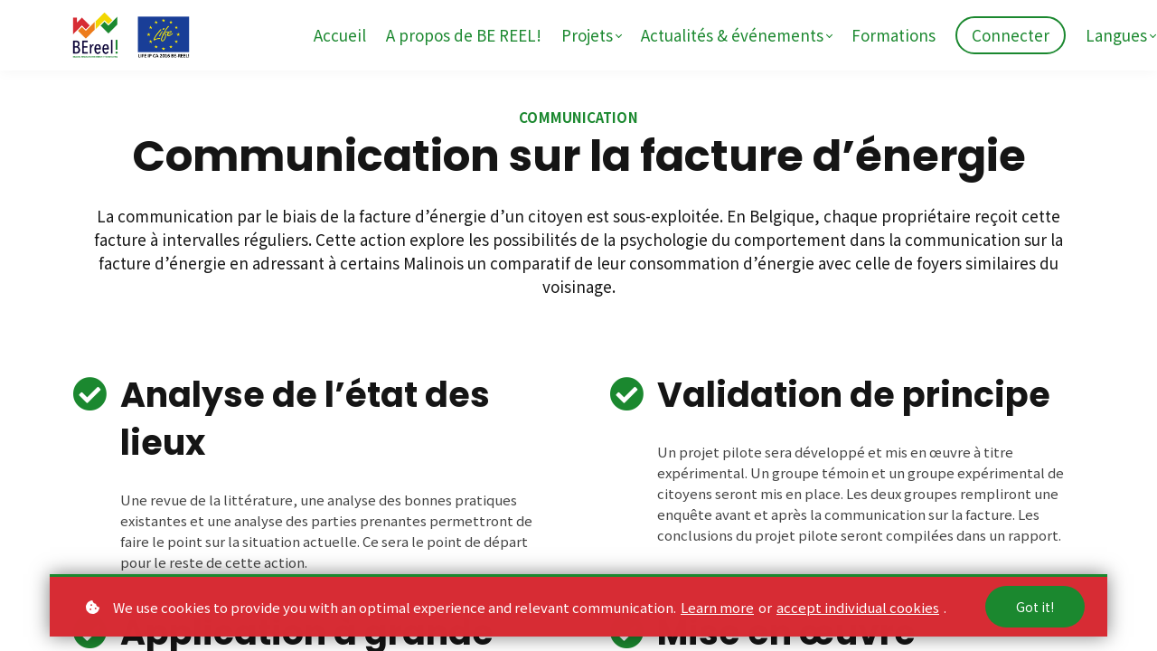

--- FILE ---
content_type: text/html;charset=UTF-8
request_url: https://www.be-reel.be/e7-communication-sur-la-facture-dnergie-fr
body_size: 55761
content:

<!DOCTYPE html>
<html lang="en">
    <head>
        
    <title>E7: Communication sur la facture d’énergie FR</title>


     <meta charset="UTF-8"> 
     <meta name="viewport" content="width=device-width, initial-scale=1"> 
     <meta name="author" content="BE_REEL!"> 
     <meta name="twitter:card" content="summary_large_image"> 
     <meta name="twitter:site" content="@"> 
     <meta name="twitter:title" content="E7: Communication sur la facture d’énergie FR"> 
     <meta name="twitter:image" content="https://lwfiles.mycourse.app/school127897-public/4acb890221cec5a1ecf303d54c1a8ba4.png"> 
     <meta property="og:url" content="https://www.be-reel.be/e7-communication-sur-la-facture-dnergie-fr"> 
     <meta property="og:title" content="E7: Communication sur la facture d’énergie FR"> 
     <meta property="og:type" content="website"> 
     <meta property="og:image" content="https://lwfiles.mycourse.app/school127897-public/4acb890221cec5a1ecf303d54c1a8ba4.png"> 
     <meta property="og:site_name" content="BE_REEL!"> 
     <meta property="article:publisher" content="https://www.facebook.com/LIFE-IPBE-REEL-366622003903368"> 
     <meta name="csrf-token" content="8247a54faed0314b05360a4425ac4804066fe111b5ce11dc7a773cbc24335537"> 

    <link rel="canonical" href="https://www.be-reel.be/e7-communication-sur-la-facture-dnergie-fr"/>
		<link rel="icon" type="image/png" href="https://lwfiles.mycourse.app/school127897-public/7b4665eb90cf37f8a2a9f299f14cf563.png">
		<link rel="apple-touch-icon" type="image/png" href="https://lwfiles.mycourse.app/school127897-public/7b4665eb90cf37f8a2a9f299f14cf563.png">
		<script type='text/javascript'>var me=false;var environment='production';var imagePath='https://cdn.mycourse.app/v4.26.3';var server='//www.be-reel.be/api/';var fileServer='https://api.eu-w3.learnworlds.com/';var api='https://api.eu-w3.learnworlds.com/';var lw_client='5c78465cc1ba31e91d8b4567';var serverImg='https://lwfiles.mycourse.app/school127897-public/';var subscriptionMode=false;var paymentsURL='https://www.be-reel.be/payment?product_id=';var clientURL='//www.be-reel.be';var SITENAME='BE_REEL!';var WHITELABEL=true;var WHITELABEL_SETTINGS='{"learn_more_admin_disabled":false,"learn_more_others_disabled":false,"roles_to_disable_learn_more":[],"roles_to_disable_ask_for_help":[]}';var BILLING='C';var SITE_AFFILIATES={"active":false,"commissionRate":10,"cookieExpiration":30,"maturation":30,"selfRegister":false,"displayAffiliateCustomers":false,"displayAffiliateLeads":false,"products":[],"paymentMethods":["paypal","other"],"agreement":"","minAffiliateCommissionStatus":"mature","afterLoginNavigation":{"type":"dashboard","url":"","page":{"title":"Home","slug":"home"}}};var LWSettings={"deactive_components":{"ebook":false},"components_settings":{"dailynews":{"categories":false},"posts":{"tips":false,"livecode":false}}};var LWClient={"promotions":true,"learning_programs_one_off":true,"learning_programs_subscriptions":true,"integrations":true,"advanced_integrations":true,"financial_gateways":true,"theming":true,"pages_templates":true,"pages_builder_starter":true,"pages_builder_advanced_templates":true,"course_unit_completion":true,"course_unit_navigation_sequential":true,"course_unit_navigation":true,"pages_builder":true,"instructors":25,"seat_managers":10,"affiliates":true,"affiliates_partial":true,"question_bank":true,"account_manager":true,"certifications":true,"import_assessment_from_xls":true,"advanced_analytics":true,"free_courses":true,"private_courses":true,"private_enroll":true,"interactive_video":true,"white_label":true,"gamification":true,"includes":true,"admins":true,"ebooks":true,"social":true,"multilanguage":true,"learning_programs_free":true,"learning_programs_private":true,"videouploader":true,"api":true,"webhooks":true,"thank_you_page":true,"after_purchase_partial_settings":true,"after_purchase_settings":true,"pdf_watermark":true,"video_watermark":true,"video_transcript":true,"video_subtitles":true,"video_headings":true,"video_skin":true,"video_elements_basic":true,"video_elements_advanced":true,"video_thumbnail":true,"video_on_click_actions":true,"video_on_show_actions":true,"integration_zoom":true,"integration_webex":true,"integration_google_meet":true,"integration_teams":true,"integration_calendly":true,"integration_hubspot":true,"livesession_multiple_accounts":true,"scorm":true,"graded_scorm":true,"analytics_advanced_queries":true,"analytics_simple_queries":true,"custom_fonts":true,"custom_code_liquid_expressions":true,"mobile_app_submit":true,"file_assignment_course_unit":true,"popups":9223372036854775807,"user_login_permission":true,"site_flavor_export":true,"site_flavor_import":true,"site_templates":9223372036854775807,"report_scheduled_tasks_allowed":20,"bulk_actions":true,"import_users":true,"import_tags":true,"custom_auth_url":true,"new_assessment_marketing_form":true,"new_assessment_file_upload":true,"webcam_upload":true,"audio_upload":true,"saml":true,"openid":true,"user_roles_create_custom":true,"user_roles_segment":true,"user_impersonation":true,"user_roles_custom_roles_create_edit":9223372036854775807,"user_roles_predefined_roles_edit":true,"user_roles_assignable_user_roles":true,"user_roles_total_users_for_all_custom_roles":9223372036854775807,"automations":true,"user_groups":true,"user_groups_max_members":200,"nps":true,"qualification":true,"mobile_analytics":true,"signup_eligibility":true,"user_progress-mark-complete":true,"funnels":9223372036854775807,"tag_manager":true,"domain_rename":true,"mass_mails":true,"ai_reporting":true,"digital_credentials":true,"cross_school_resource_sharing":true,"same_school_resource_sharing_sync":true,"user_progress_matrix":true,"course_progress_matrix":true,"after_login_pages_based_on_user_tag":true,"assessments_video_response_time":40,"assessments_audio_response_time":120,"assessments_file_upload_size":20,"site_allowed_num_sso_settings":3,"referrals":true,"licenses":true,"gifts":true,"custom_orders":true};var oauthInfo='lw_client=5c78465cc1ba31e91d8b4567&access_token=';var assetsPath='https://cdn.mycourse.app/v4.26.3/_cdnAssets';var PAGES_IN_TOPBAR=[];var currencySymbol='€';var currencyCode='EUR';var currencySymbolPosition='LEFT_SIGN_NO_SPACE';var currencyDecimalsSeparator='.';var currencyThousandsSeparator=',';var currencyDecimalsNum='2';var currencyUseVedic=false;var SOCIAL_LOGINS=["facebook","twitter","linkedin","google"];var ACTIVE_SSO_CONNECTIONS=[];var LW_AUTH_ENABLED=true;var SCHOOL_LOGO='4acb890221cec5a1ecf303d54c1a8ba4.png';var LOGIN_FORM_TEMPLATE='loginForm2';var LOGIN_FORM_IMAGE='';var LWPackage='learning_center_yearly_3';var GATEWAYS=["sandbox"];var COURSE_CONTINUE_SETTING='path-player';var MOBILE_SETTINGS={"mobile_logo":"","mobile_site_name":"","mobile_landing_page":null,"mobile_description":"Login to start learning","mobile_social_facebook_text":"Sign in with Facebook","mobile_social_twitter_text":"Sign in with Twitter","mobile_social_linkedin_text":"Sign in with Linkedin","mobile_social_google_text":"Sign in with Google","disabled_signup_alert_title":"Registration Disabled","disabled_signup_alert_text":"Please visit the school page from your browser in order to register and then use the app to access your courses.","disabled_signup_label_translation":"Registration is unavailable while using the app","mobile_signup":false,"mobile_social_display":false,"mobile_display_free_courses":false,"mobile_display_paid_courses":false,"mobile_allow_purchase":false};var DP_SETTINGS={"type":"all","cookies":false,"marketing":false,"email":false,"deletion_request":false};var WEGLOT_ACTIVE=false;var DP_EU=false;var SITE_DISABLE_SIGNUP=false;var SITE_TRIGGER_USER_SIGNUP_ELIGIBILITY_CHECK=false;var ACTIVE_SITE_TEMPLATE='5fcaa42300affd512120eae0';var SITE_SOCIAL_FACEBOOK='https://www.facebook.com/LIFE-IPBE-REEL-366622003903368';var SITE_SOCIAL_TWITTER='';var SITE_SOCIAL_INSTAGRAM='';var SITE_SOCIAL_YOUTUBE='';var SITE_SOCIAL_LINKEDIN='https://www.linkedin.com/company/bereel/';var SITE_SOCIAL_PINTEREST='';var SITE_DISABLED_APPS=false;var USER_CUSTOM_FIELDS=[{"active":false,"required":false,"name":"Address","signup_name":"Address","type":"text","key":"cf_address","icon_id":"nameIcon","icon_class":"","autotag":false,"user_value":null,"placeholder":null,"enable_validation":false,"constraint_rule":"custom","validation_regex":"\/\/","validation_fail_message":"","checkbox_label":null,"visibleTo":["admin","instructor","seatManager","segment","user"],"editableBy":["admin","seatManager","user"]},{"active":false,"required":false,"name":"VAT number","signup_name":"VAT number","type":"text","key":"cf_vatnumber","icon_id":"nameIcon","icon_class":"","autotag":false,"user_value":null,"placeholder":null,"enable_validation":false,"constraint_rule":"custom","validation_regex":"\/\/","validation_fail_message":"","checkbox_label":null,"visibleTo":["admin","instructor","seatManager","segment","user"],"editableBy":["admin","seatManager","user"]},{"active":true,"required":true,"name":"Your organisation","signup_name":"Your organisation","type":"text","key":"cf_organisation","icon_id":"nameIcon","icon_class":"","autotag":false,"user_value":null,"placeholder":null,"enable_validation":false,"constraint_rule":"custom","validation_regex":"\/\/","validation_fail_message":"","checkbox_label":null,"formData":[{"type":"signup","data":{"label":"Your organisation","isVisible":true,"required":true,"placeholder":null,"formId":"default"}}],"visibleTo":["admin","instructor","seatManager","segment","user"],"editableBy":["admin","seatManager","user"]},{"active":true,"required":true,"name":"Type of organisation","signup_name":"Type of organisation","type":"dropdown","key":"cf_typeoforganisation","icon_id":"nameIcon","icon_class":"","autotag":false,"user_value":null,"placeholder":"Select your organisation type here","enable_validation":false,"constraint_rule":"custom","validation_regex":"\/\/","validation_fail_message":"","checkbox_label":null,"options":[{"field_name":"Local government","field_value":"Local government"},{"field_name":"Regional government","field_value":"Regional government"},{"field_name":"National government","field_value":"National government"},{"field_name":"EU institution","field_value":"EU institution"},{"field_name":"Non-profit organisation","field_value":"Non-profit organisation"},{"field_name":"Commerical company","field_value":"Commerical company"},{"field_name":"Citizen assembly\/cooperative","field_value":"Citizen assembly\/cooperative"},{"field_name":"Architect\/designer","field_value":"Architect\/designer"},{"field_name":"Engineer consultancy company","field_value":"Engineer consultancy company"},{"field_name":"Building promotor\/client","field_value":"Building promotor\/client"},{"field_name":"Contractor","field_value":"Contractor"},{"field_name":"Manufacturer\/supplier","field_value":"Manufacturer\/supplier"},{"field_name":"Industry association","field_value":"Industry association"},{"field_name":"Knowledge institution","field_value":"Knowledge institution"},{"field_name":"Financial institution","field_value":"Financial institution"},{"field_name":"Student","field_value":"Student"},{"field_name":"Citizen","field_value":"Citizen"},{"field_name":"Other","field_value":"Other"}],"formData":[{"type":"signup","data":{"label":"Type of organisation","isVisible":true,"required":true,"placeholder":"Select your organisation type here","formId":"default"}}],"visibleTo":["admin","instructor","seatManager","segment","user"],"editableBy":["admin","seatManager","user"]},{"active":true,"required":true,"name":"Your job title","signup_name":"Your job title","type":"text","key":"cf_jobtitle","icon_id":"nameIcon","icon_class":"","autotag":false,"user_value":null,"placeholder":null,"enable_validation":false,"constraint_rule":"custom","validation_regex":"\/\/","validation_fail_message":"","checkbox_label":null,"formData":[{"type":"signup","data":{"label":"Your job title","isVisible":true,"required":true,"placeholder":null,"formId":"default"}}],"visibleTo":["admin","instructor","seatManager","segment","user"],"editableBy":["admin","seatManager","user"]}];var USER_SIGNUP_FIELDS=[{"active":true,"required":true,"type":"text","name":"username","order":"10","translationKey":"common.sign_up_what_name","placeholderTranslationKey":"common.sign_up_name"},{"active":true,"required":true,"type":"email","name":"email","order":"20","translationKey":"common.sign_up_what_email","placeholderTranslationKey":"common.sign_up_email"},{"active":true,"required":true,"type":"password","name":"password","order":"30","translationKey":"common.sign_up_what_password","placeholderTranslationKey":"common.sign_up_password"},{"active":true,"required":false,"name":"optin","order":"160","translationKey":"common.sign_up_optin","type":"checkbox"},{"active":true,"required":true,"name":"terms","order":"170","translationKey":"common.sign_up_termsaccept","link":"\/terms","translationKeyLink":"common.sign_up_terms","type":"terms"},{"active":true,"required":true,"name":"Your organisation","signup_name":"Your organisation","type":"text","key":"cf_organisation","icon_id":"nameIcon","icon_class":"","autotag":false,"user_value":null,"placeholder":null,"enable_validation":false,"constraint_rule":"custom","validation_regex":"\/\/","validation_fail_message":"","checkbox_label":null,"formData":[{"type":"signup","data":{"label":"Your organisation","isVisible":true,"required":true,"placeholder":null,"formId":"default"}}],"visibleTo":["admin","instructor","seatManager","segment","user"],"editableBy":["admin","seatManager","user"],"translationKey":"","customField":true},{"active":true,"required":true,"name":"Type of organisation","signup_name":"Type of organisation","type":"dropdown","key":"cf_typeoforganisation","icon_id":"nameIcon","icon_class":"","autotag":false,"user_value":null,"placeholder":"Select your organisation type here","enable_validation":false,"constraint_rule":"custom","validation_regex":"\/\/","validation_fail_message":"","checkbox_label":null,"options":[{"name":"Local government","value":"Local government","isDefault":false},{"name":"Regional government","value":"Regional government","isDefault":false},{"name":"National government","value":"National government","isDefault":false},{"name":"EU institution","value":"EU institution","isDefault":false},{"name":"Non-profit organisation","value":"Non-profit organisation","isDefault":false},{"name":"Commerical company","value":"Commerical company","isDefault":false},{"name":"Citizen assembly\/cooperative","value":"Citizen assembly\/cooperative","isDefault":false},{"name":"Architect\/designer","value":"Architect\/designer","isDefault":false},{"name":"Engineer consultancy company","value":"Engineer consultancy company","isDefault":false},{"name":"Building promotor\/client","value":"Building promotor\/client","isDefault":false},{"name":"Contractor","value":"Contractor","isDefault":false},{"name":"Manufacturer\/supplier","value":"Manufacturer\/supplier","isDefault":false},{"name":"Industry association","value":"Industry association","isDefault":false},{"name":"Knowledge institution","value":"Knowledge institution","isDefault":false},{"name":"Financial institution","value":"Financial institution","isDefault":false},{"name":"Student","value":"Student","isDefault":false},{"name":"Citizen","value":"Citizen","isDefault":false},{"name":"Other","value":"Other","isDefault":false}],"formData":[{"type":"signup","data":{"label":"Type of organisation","isVisible":true,"required":true,"placeholder":"Select your organisation type here","formId":"default"}}],"visibleTo":["admin","instructor","seatManager","segment","user"],"editableBy":["admin","seatManager","user"],"translationKey":"","customField":true},{"active":true,"required":true,"name":"Your job title","signup_name":"Your job title","type":"text","key":"cf_jobtitle","icon_id":"nameIcon","icon_class":"","autotag":false,"user_value":null,"placeholder":null,"enable_validation":false,"constraint_rule":"custom","validation_regex":"\/\/","validation_fail_message":"","checkbox_label":null,"formData":[{"type":"signup","data":{"label":"Your job title","isVisible":true,"required":true,"placeholder":null,"formId":"default"}}],"visibleTo":["admin","instructor","seatManager","segment","user"],"editableBy":["admin","seatManager","user"],"translationKey":"","customField":true}];var SITE_USER_FIRST_LAST_NAME_ENABLED=false;var SITE_USER_FIRST_LAST_NAME_REQUIRED_FIELDS='last_name';var SITE_REGISTRATION_TERMS={"active":true,"required":true};var STYLES_CUSTOM_FONTS=[];var INVOICE_ADDITIONAL=false;var INVOICE_ADDITIONAL_REQUIRED=false;var INVOICE_ADDITIONAL_AUTOFILLED=true;var INVOICE_ADDITIONAL_LABEL=false;var INVOICE_ADDITIONAL_TITLE=false;var FINANCIAL_BILLING_INFO={"active":false,"locked":[],"standard_enabled":true,"standard":[{"active":true,"required":true,"name":"Name","signup_name":null,"type":"text","key":"bf_name","icon_id":"nameIcon","icon_class":"","user_value":null,"placeholder":null,"enable_validation":false,"constraint_rule":"custom","validation_regex":"\/\/","validation_fail_message":"","checkbox_label":null,"isFullWidth":false},{"active":true,"required":true,"name":"Address","signup_name":null,"type":"text","key":"bf_address","icon_id":"nameIcon","icon_class":"","user_value":null,"placeholder":null,"enable_validation":false,"constraint_rule":"custom","validation_regex":"\/\/","validation_fail_message":"","checkbox_label":null,"isFullWidth":false},{"active":true,"required":false,"name":"City","signup_name":null,"type":"text","key":"bf_city","icon_id":"nameIcon","icon_class":"","user_value":null,"placeholder":null,"enable_validation":false,"constraint_rule":"custom","validation_regex":"\/\/","validation_fail_message":"","checkbox_label":null,"isFullWidth":false},{"active":true,"required":true,"name":"Postal code","signup_name":null,"type":"text","key":"bf_postalcode","icon_id":"nameIcon","icon_class":"","user_value":null,"placeholder":null,"enable_validation":false,"constraint_rule":"custom","validation_regex":"\/\/","validation_fail_message":"","checkbox_label":null,"isFullWidth":false},{"active":true,"required":true,"name":"Country","signup_name":null,"type":"dropdown","key":"bf_country","icon_id":"nameIcon","icon_class":"","user_value":null,"placeholder":null,"enable_validation":false,"constraint_rule":"custom","validation_regex":"\/\/","validation_fail_message":"","checkbox_label":null,"isFullWidth":false,"options":[{"field_name":"Afghanistan","field_value":"AF"},{"field_name":"\u00c5land Islands","field_value":"AX"},{"field_name":"Albania","field_value":"AL"},{"field_name":"Algeria","field_value":"DZ"},{"field_name":"American Samoa","field_value":"AS"},{"field_name":"Andorra","field_value":"AD"},{"field_name":"Angola","field_value":"AO"},{"field_name":"Anguilla","field_value":"AI"},{"field_name":"Antarctica","field_value":"AQ"},{"field_name":"Antigua and Barbuda","field_value":"AG"},{"field_name":"Argentina","field_value":"AR"},{"field_name":"Armenia","field_value":"AM"},{"field_name":"Aruba","field_value":"AW"},{"field_name":"Australia","field_value":"AU"},{"field_name":"Austria","field_value":"AT"},{"field_name":"Azerbaijan","field_value":"AZ"},{"field_name":"Bahamas","field_value":"BS"},{"field_name":"Bahrain","field_value":"BH"},{"field_name":"Bangladesh","field_value":"BD"},{"field_name":"Barbados","field_value":"BB"},{"field_name":"Belarus","field_value":"BY"},{"field_name":"Belgium","field_value":"BE"},{"field_name":"Belize","field_value":"BZ"},{"field_name":"Benin","field_value":"BJ"},{"field_name":"Bermuda","field_value":"BM"},{"field_name":"Bhutan","field_value":"BT"},{"field_name":"Bolivia, Plurinational State of","field_value":"BO"},{"field_name":"Bonaire, Sint Eustatius and Saba","field_value":"BQ"},{"field_name":"Bosnia and Herzegovina","field_value":"BA"},{"field_name":"Botswana","field_value":"BW"},{"field_name":"Bouvet Island","field_value":"BV"},{"field_name":"Brazil","field_value":"BR"},{"field_name":"British Indian Ocean Territory","field_value":"IO"},{"field_name":"Brunei Darussalam","field_value":"BN"},{"field_name":"Bulgaria","field_value":"BG"},{"field_name":"Burkina Faso","field_value":"BF"},{"field_name":"Burundi","field_value":"BI"},{"field_name":"Cambodia","field_value":"KH"},{"field_name":"Cameroon","field_value":"CM"},{"field_name":"Canada","field_value":"CA"},{"field_name":"Cape Verde","field_value":"CV"},{"field_name":"Cayman Islands","field_value":"KY"},{"field_name":"Central African Republic","field_value":"CF"},{"field_name":"Chad","field_value":"TD"},{"field_name":"Chile","field_value":"CL"},{"field_name":"China","field_value":"CN"},{"field_name":"Christmas Island","field_value":"CX"},{"field_name":"Cocos (Keeling) Islands","field_value":"CC"},{"field_name":"Colombia","field_value":"CO"},{"field_name":"Comoros","field_value":"KM"},{"field_name":"Congo","field_value":"CG"},{"field_name":"Congo, the Democratic Republic of the","field_value":"CD"},{"field_name":"Cook Islands","field_value":"CK"},{"field_name":"Costa Rica","field_value":"CR"},{"field_name":"C\u00f4te d'Ivoire","field_value":"CI"},{"field_name":"Croatia","field_value":"HR"},{"field_name":"Cuba","field_value":"CU"},{"field_name":"Cura\u00e7ao","field_value":"CW"},{"field_name":"Cyprus","field_value":"CY"},{"field_name":"Czech Republic","field_value":"CZ"},{"field_name":"Denmark","field_value":"DK"},{"field_name":"Djibouti","field_value":"DJ"},{"field_name":"Dominica","field_value":"DM"},{"field_name":"Dominican Republic","field_value":"DO"},{"field_name":"Ecuador","field_value":"EC"},{"field_name":"Egypt","field_value":"EG"},{"field_name":"El Salvador","field_value":"SV"},{"field_name":"Equatorial Guinea","field_value":"GQ"},{"field_name":"Eritrea","field_value":"ER"},{"field_name":"Estonia","field_value":"EE"},{"field_name":"Ethiopia","field_value":"ET"},{"field_name":"Falkland Islands (Malvinas)","field_value":"FK"},{"field_name":"Faroe Islands","field_value":"FO"},{"field_name":"Fiji","field_value":"FJ"},{"field_name":"Finland","field_value":"FI"},{"field_name":"France","field_value":"FR"},{"field_name":"French Guiana","field_value":"GF"},{"field_name":"French Polynesia","field_value":"PF"},{"field_name":"French Southern Territories","field_value":"TF"},{"field_name":"Gabon","field_value":"GA"},{"field_name":"Gambia","field_value":"GM"},{"field_name":"Georgia","field_value":"GE"},{"field_name":"Germany","field_value":"DE"},{"field_name":"Ghana","field_value":"GH"},{"field_name":"Gibraltar","field_value":"GI"},{"field_name":"Greece","field_value":"GR"},{"field_name":"Greenland","field_value":"GL"},{"field_name":"Grenada","field_value":"GD"},{"field_name":"Guadeloupe","field_value":"GP"},{"field_name":"Guam","field_value":"GU"},{"field_name":"Guatemala","field_value":"GT"},{"field_name":"Guernsey","field_value":"GG"},{"field_name":"Guinea","field_value":"GN"},{"field_name":"Guinea-Bissau","field_value":"GW"},{"field_name":"Guyana","field_value":"GY"},{"field_name":"Haiti","field_value":"HT"},{"field_name":"Heard Island and McDonald Islands","field_value":"HM"},{"field_name":"Holy See (Vatican City State)","field_value":"VA"},{"field_name":"Honduras","field_value":"HN"},{"field_name":"Hong Kong","field_value":"HK"},{"field_name":"Hungary","field_value":"HU"},{"field_name":"Iceland","field_value":"IS"},{"field_name":"India","field_value":"IN"},{"field_name":"Indonesia","field_value":"ID"},{"field_name":"Iran, Islamic Republic of","field_value":"IR"},{"field_name":"Iraq","field_value":"IQ"},{"field_name":"Ireland","field_value":"IE"},{"field_name":"Isle of Man","field_value":"IM"},{"field_name":"Israel","field_value":"IL"},{"field_name":"Italy","field_value":"IT"},{"field_name":"Jamaica","field_value":"JM"},{"field_name":"Japan","field_value":"JP"},{"field_name":"Jersey","field_value":"JE"},{"field_name":"Jordan","field_value":"JO"},{"field_name":"Kazakhstan","field_value":"KZ"},{"field_name":"Kenya","field_value":"KE"},{"field_name":"Kiribati","field_value":"KI"},{"field_name":"Korea, Democratic People's Republic of","field_value":"KP"},{"field_name":"Korea, Republic of","field_value":"KR"},{"field_name":"Kuwait","field_value":"KW"},{"field_name":"Kyrgyzstan","field_value":"KG"},{"field_name":"Lao People's Democratic Republic","field_value":"LA"},{"field_name":"Latvia","field_value":"LV"},{"field_name":"Lebanon","field_value":"LB"},{"field_name":"Lesotho","field_value":"LS"},{"field_name":"Liberia","field_value":"LR"},{"field_name":"Libya","field_value":"LY"},{"field_name":"Liechtenstein","field_value":"LI"},{"field_name":"Lithuania","field_value":"LT"},{"field_name":"Luxembourg","field_value":"LU"},{"field_name":"Macao","field_value":"MO"},{"field_name":"Macedonia, the former Yugoslav Republic of","field_value":"MK"},{"field_name":"Madagascar","field_value":"MG"},{"field_name":"Malawi","field_value":"MW"},{"field_name":"Malaysia","field_value":"MY"},{"field_name":"Maldives","field_value":"MV"},{"field_name":"Mali","field_value":"ML"},{"field_name":"Malta","field_value":"MT"},{"field_name":"Marshall Islands","field_value":"MH"},{"field_name":"Martinique","field_value":"MQ"},{"field_name":"Mauritania","field_value":"MR"},{"field_name":"Mauritius","field_value":"MU"},{"field_name":"Mayotte","field_value":"YT"},{"field_name":"Mexico","field_value":"MX"},{"field_name":"Micronesia, Federated States of","field_value":"FM"},{"field_name":"Moldova, Republic of","field_value":"MD"},{"field_name":"Monaco","field_value":"MC"},{"field_name":"Mongolia","field_value":"MN"},{"field_name":"Montenegro","field_value":"ME"},{"field_name":"Montserrat","field_value":"MS"},{"field_name":"Morocco","field_value":"MA"},{"field_name":"Mozambique","field_value":"MZ"},{"field_name":"Myanmar","field_value":"MM"},{"field_name":"Namibia","field_value":"NA"},{"field_name":"Nauru","field_value":"NR"},{"field_name":"Nepal","field_value":"NP"},{"field_name":"Netherlands","field_value":"NL"},{"field_name":"New Caledonia","field_value":"NC"},{"field_name":"New Zealand","field_value":"NZ"},{"field_name":"Nicaragua","field_value":"NI"},{"field_name":"Niger","field_value":"NE"},{"field_name":"Nigeria","field_value":"NG"},{"field_name":"Niue","field_value":"NU"},{"field_name":"Norfolk Island","field_value":"NF"},{"field_name":"Northern Mariana Islands","field_value":"MP"},{"field_name":"Norway","field_value":"NO"},{"field_name":"Oman","field_value":"OM"},{"field_name":"Pakistan","field_value":"PK"},{"field_name":"Palau","field_value":"PW"},{"field_name":"Palestinian Territory, Occupied","field_value":"PS"},{"field_name":"Panama","field_value":"PA"},{"field_name":"Papua New Guinea","field_value":"PG"},{"field_name":"Paraguay","field_value":"PY"},{"field_name":"Peru","field_value":"PE"},{"field_name":"Philippines","field_value":"PH"},{"field_name":"Pitcairn","field_value":"PN"},{"field_name":"Poland","field_value":"PL"},{"field_name":"Portugal","field_value":"PT"},{"field_name":"Puerto Rico","field_value":"PR"},{"field_name":"Qatar","field_value":"QA"},{"field_name":"R\u00e9union","field_value":"RE"},{"field_name":"Romania","field_value":"RO"},{"field_name":"Russian Federation","field_value":"RU"},{"field_name":"Rwanda","field_value":"RW"},{"field_name":"Saint Barth\u00e9lemy","field_value":"BL"},{"field_name":"Saint Helena, Ascension and Tristan da Cunha","field_value":"SH"},{"field_name":"Saint Kitts and Nevis","field_value":"KN"},{"field_name":"Saint Lucia","field_value":"LC"},{"field_name":"Saint Martin (French part)","field_value":"MF"},{"field_name":"Saint Pierre and Miquelon","field_value":"PM"},{"field_name":"Saint Vincent and the Grenadines","field_value":"VC"},{"field_name":"Samoa","field_value":"WS"},{"field_name":"San Marino","field_value":"SM"},{"field_name":"Sao Tome and Principe","field_value":"ST"},{"field_name":"Saudi Arabia","field_value":"SA"},{"field_name":"Senegal","field_value":"SN"},{"field_name":"Serbia","field_value":"RS"},{"field_name":"Seychelles","field_value":"SC"},{"field_name":"Sierra Leone","field_value":"SL"},{"field_name":"Singapore","field_value":"SG"},{"field_name":"Sint Maarten (Dutch part)","field_value":"SX"},{"field_name":"Slovakia","field_value":"SK"},{"field_name":"Slovenia","field_value":"SI"},{"field_name":"Solomon Islands","field_value":"SB"},{"field_name":"Somalia","field_value":"SO"},{"field_name":"South Africa","field_value":"ZA"},{"field_name":"South Georgia and the South Sandwich Islands","field_value":"GS"},{"field_name":"South Sudan","field_value":"SS"},{"field_name":"Spain","field_value":"ES"},{"field_name":"Sri Lanka","field_value":"LK"},{"field_name":"Sudan","field_value":"SD"},{"field_name":"Suriname","field_value":"SR"},{"field_name":"Svalbard and Jan Mayen","field_value":"SJ"},{"field_name":"Swaziland","field_value":"SZ"},{"field_name":"Sweden","field_value":"SE"},{"field_name":"Switzerland","field_value":"CH"},{"field_name":"Syrian Arab Republic","field_value":"SY"},{"field_name":"Taiwan","field_value":"TW"},{"field_name":"Tajikistan","field_value":"TJ"},{"field_name":"Tanzania, United Republic of","field_value":"TZ"},{"field_name":"Thailand","field_value":"TH"},{"field_name":"Timor-Leste","field_value":"TL"},{"field_name":"Togo","field_value":"TG"},{"field_name":"Tokelau","field_value":"TK"},{"field_name":"Tonga","field_value":"TO"},{"field_name":"Trinidad and Tobago","field_value":"TT"},{"field_name":"Tunisia","field_value":"TN"},{"field_name":"Turkey","field_value":"TR"},{"field_name":"Turkmenistan","field_value":"TM"},{"field_name":"Turks and Caicos Islands","field_value":"TC"},{"field_name":"Tuvalu","field_value":"TV"},{"field_name":"Uganda","field_value":"UG"},{"field_name":"Ukraine","field_value":"UA"},{"field_name":"United Arab Emirates","field_value":"AE"},{"field_name":"United Kingdom","field_value":"GB"},{"field_name":"United States","field_value":"US"},{"field_name":"United States Minor Outlying Islands","field_value":"UM"},{"field_name":"Uruguay","field_value":"UY"},{"field_name":"Uzbekistan","field_value":"UZ"},{"field_name":"Vanuatu","field_value":"VU"},{"field_name":"Venezuela, Bolivarian Republic of","field_value":"VE"},{"field_name":"Viet Nam","field_value":"VN"},{"field_name":"Virgin Islands, British","field_value":"VG"},{"field_name":"Virgin Islands, U.S.","field_value":"VI"},{"field_name":"Wallis and Futuna","field_value":"WF"},{"field_name":"Western Sahara","field_value":"EH"},{"field_name":"Yemen","field_value":"YE"},{"field_name":"Zambia","field_value":"ZM"},{"field_name":"Zimbabwe","field_value":"ZW"}]},{"active":true,"required":false,"name":"Business TAX ID","signup_name":null,"type":"text","key":"bf_taxid","icon_id":"nameIcon","icon_class":"","user_value":null,"placeholder":null,"enable_validation":false,"constraint_rule":"custom","validation_regex":"\/\/","validation_fail_message":"","checkbox_label":null,"isFullWidth":false}],"fields":[],"boleto":[{"active":true,"required":false,"name":"Brazilian Tax ID","signup_name":null,"type":"text","key":"bf_brazilian_tax_id","icon_id":"nameIcon","icon_class":"","user_value":null,"placeholder":null,"enable_validation":true,"constraint_rule":"custom","validation_regex":"\/^([0-9]{3}|[0-9]{2}).[0-9]{3}.[0-9]{3}([-][0-9]{2}|(\/([0-9]{4}\\-([0-9]{2}))))$\/","validation_fail_message":"Invalid Tax id format. Example 000.000.000-00 or 00.000.000\/0000-00","checkbox_label":null,"isFullWidth":false},{"active":true,"required":false,"name":"Brazilian State","signup_name":null,"type":"dropdown","key":"bf_brazilian_states","icon_id":"nameIcon","icon_class":"","user_value":null,"placeholder":null,"enable_validation":false,"constraint_rule":"custom","validation_regex":"\/\/","validation_fail_message":"","checkbox_label":null,"isFullWidth":false,"options":[{"field_name":"Acre","field_value":"AC"},{"field_name":"Alagoas","field_value":"AL"},{"field_name":"Amap\u00e1","field_value":"AP"},{"field_name":"Amazonas","field_value":"AM"},{"field_name":"Bahia","field_value":"BA"},{"field_name":"Cear\u00e1","field_value":"CE"},{"field_name":"Distrito Federal","field_value":"DF"},{"field_name":"Esp\u00edrito Santo","field_value":"ES"},{"field_name":"Goi\u00e1s","field_value":"GO"},{"field_name":"Maranh\u00e3o","field_value":"MA"},{"field_name":"Mato Grosso","field_value":"MT"},{"field_name":"Mato Grosso do Sul","field_value":"MS"},{"field_name":"Minas Gerais","field_value":"MG"},{"field_name":"Par\u00e1","field_value":"PA"},{"field_name":"Para\u00edba","field_value":"PB"},{"field_name":"Paran\u00e1","field_value":"PR"},{"field_name":"Pernambuco","field_value":"PE"},{"field_name":"Piau\u00ed","field_value":"PI"},{"field_name":"Rio de Janeiro","field_value":"RJ"},{"field_name":"Rio Grande do Norte","field_value":"RN"},{"field_name":"Rio Grande do Sul","field_value":"RS"},{"field_name":"Rond\u00f4nia","field_value":"RO"},{"field_name":"Roraima","field_value":"RR"},{"field_name":"Santa Catarina","field_value":"SC"},{"field_name":"S\u00e3o Paulo","field_value":"SP"},{"field_name":"Sergipe","field_value":"SE"},{"field_name":"Tocantins","field_value":"TO"}]}],"boleto_enabled":false};var FINANCIAL_INVOICE_DISABLED=false;var TAX_SERVICE={"name":"","enabled":null,"has_billing_details":false,"has_checkout_tax_analysis":false,"has_stripe_tax_rates":false,"has_invoice_preview":false,"has_business_tax_validation":false,"throws_errors":false,"tax_behavior":null};var STRIPE_ACCOUNT_COUNTRY='';var STRIPE_CONNECT_ACCOUNT_ID=false;var ACTIVE_STRIPE_SOURCE_PAYMENT_METHODS=[];var FINANCIAL_STRIPE_BILLING_ADDRESS=false;var FINANCIAL_STRIPE_DISABLE_LINK=false;var FINANCIAL_STRIPE_VAT=false;var FINANCIAL_TERMS=true;var SCHOOL_SUPPORT={"teacher":null,"tech":null};var currentSiteTemplateStyles={"typography":{"*":{"fontFamily":"Barlow"},"learnworlds-heading-large":{"fontFamily":"Poppins","fontWeight":"bold","fontSize":54,"letterSpacing":"0","lineHeight":"1.2","textTransform":"none"},"learnworlds-heading-normal":{"fontFamily":"Poppins","fontWeight":"bold","fontSize":48,"letterSpacing":"0","lineHeight":"1.2","textTransform":"none"},"learnworlds-heading-small":{"fontFamily":"Poppins","fontWeight":"bold","fontSize":38,"letterSpacing":"0","lineHeight":"1.2","textTransform":"none"},"learnworlds-subheading-large":{"fontFamily":"Poppins","fontWeight":"bold","fontSize":48,"letterSpacing":"0","lineHeight":"1.2","textTransform":"none"},"learnworlds-subheading-normal":{"fontFamily":"Poppins","fontWeight":"bold","fontSize":38,"letterSpacing":"0","lineHeight":"1.2","textTransform":"none"},"learnworlds-subheading-small":{"fontFamily":"Poppins","fontWeight":"bold","fontSize":23,"letterSpacing":"0","lineHeight":"1.2","textTransform":"none"},"learnworlds-heading3-large":{"fontFamily":"Poppins","fontWeight":"bold","fontSize":38,"letterSpacing":"0","lineHeight":"1.4","textTransform":"none"},"learnworlds-heading3-normal":{"fontFamily":"Poppins","fontWeight":"bold","fontSize":23,"letterSpacing":"0","lineHeight":"1.4","textTransform":"none"},"learnworlds-heading3-small":{"fontFamily":"Poppins","fontWeight":"bold","fontSize":18,"letterSpacing":"0","lineHeight":"1.4","textTransform":"none"},"learnworlds-heading4-large":{"fontFamily":"Poppins","fontWeight":"bold","fontSize":23,"letterSpacing":"0","lineHeight":"1.4","textTransform":"none"},"learnworlds-heading4-normal":{"fontFamily":"Poppins","fontWeight":"bold","fontSize":18,"letterSpacing":"0","lineHeight":"1.4","textTransform":"none"},"learnworlds-heading4-small":{"fontFamily":"Poppins","fontWeight":"bold","fontSize":14,"letterSpacing":"0","lineHeight":"1.4","textTransform":"none"},"learnworlds-main-text-huge":{"fontFamily":"Noto Sans JP","fontSize":32,"fontWeight":"300","letterSpacing":"0","lineHeight":"1","textTransform":"none"},"learnworlds-main-text-very-large":{"fontFamily":"Noto Sans JP","fontSize":26,"fontWeight":"normal","letterSpacing":"0","lineHeight":"1.55","textTransform":"none"},"learnworlds-main-text-large":{"fontFamily":"Noto Sans JP","fontSize":22,"fontWeight":"normal","letterSpacing":"0","lineHeight":"1.55","textTransform":"none"},"learnworlds-main-text-normal":{"fontFamily":"Noto Sans JP","fontSize":17,"fontWeight":"normal","letterSpacing":"0","lineHeight":"1.55","textTransform":"none"},"learnworlds-main-text-small":{"fontFamily":"Noto Sans JP","fontSize":15,"fontWeight":"normal","letterSpacing":"0","lineHeight":"1.55","textTransform":"none"},"learnworlds-main-text-very-small":{"fontFamily":"Noto Sans JP","fontSize":13,"fontWeight":"normal","letterSpacing":"0","lineHeight":"1.55","textTransform":"none"},"learnworlds-main-text-tiny":{"fontFamily":"Noto Sans JP","fontSize":10,"fontWeight":"normal","letterSpacing":"0","lineHeight":"1.55","textTransform":"none"},"learnworlds-overline-text":{"fontFamily":"Noto Sans JP","fontSize":15,"fontWeight":"bold","letterSpacing":"0.1","lineHeight":"1.55","textTransform":"uppercase"},"learnworlds-quote-text":{"fontFamily":"Noto Sans JP","fontSize":32,"fontWeight":"normal","letterSpacing":"0","lineHeight":"1.55","textTransform":"none"},"learnworlds-size-small":{"paddingBottom":30,"paddingTop":30},"learnworlds-size-normal":{"paddingBottom":40,"paddingTop":40},"learnworlds-size-large":{"paddingBottom":80,"paddingTop":80},"learnworlds-size-extra-large":{"paddingBottom":80,"paddingTop":80}},"input":{"learnworlds-button-large":{"fontFamily":"Noto Sans JP","fontWeight":"normal","fontSize":20,"letterSpacing":"0","textTransform":"none","borderRadius":62,"paddingTop":20,"paddingRight":60,"paddingBottom":20,"paddingLeft":60},"learnworlds-button-normal":{"fontFamily":"Noto Sans JP","fontWeight":"normal","fontSize":16,"letterSpacing":"0","textTransform":"none","borderRadius":36,"paddingTop":15,"paddingRight":40,"paddingBottom":15,"paddingLeft":40},"learnworlds-button-small":{"fontFamily":"Noto Sans JP","fontWeight":"normal","fontSize":14,"letterSpacing":"0","textTransform":"none","borderRadius":30,"paddingTop":11,"paddingRight":32,"paddingBottom":11,"paddingLeft":32},"learnworlds-input-large":{"fontFamily":"Noto Sans JP","fontSize":20,"lineHeight":"1","fontWeight":"normal","letterSpacing":"0","textTransform":"none","paddingTop":20,"paddingRight":20,"paddingBottom":20,"paddingLeft":20,"borderRadius":36},"learnworlds-input-normal":{"fontFamily":"Noto Sans JP","fontSize":18,"lineHeight":"1","fontWeight":"normal","letterSpacing":"0","textTransform":"none","paddingTop":15,"paddingRight":15,"paddingBottom":15,"paddingLeft":15,"borderRadius":36},"learnworlds-input-small":{"fontFamily":"Noto Sans JP","fontSize":14,"lineHeight":"1","fontWeight":"normal","letterSpacing":"0","textTransform":"none","paddingTop":11,"paddingRight":11,"paddingBottom":11,"paddingLeft":11,"borderRadius":30}},"colors":{"lw-brand-bg":{"color":"#1B882F","textType":"light","lessVars":{"brand-color":"#1B882F","text-over-brandbg-color":"@light-text-color"}},"lw-dark-bg":{"color":"#D72C34","textType":"light","lessVars":{"dark-bg-color":"#D72C34","text-over-darkbg-color":"@light-text-color"}},"lw-light-bg":{"color":"#F7F7F9","textType":"dark","lessVars":{"light-bg-color":"#F7F7F9","text-over-lightbg-color":"@dark-text-color"}},"lw-brand-accent1-bg":{"color":"#F3D700","textType":"light","lessVars":{"brand-accent1-color":"#F3D700","text-over-brandaccent1bg-color":"@light-text-color"}},"lw-brand-accent2-bg":{"color":"#ED7C1D","textType":"light","lessVars":{"brand-accent2-color":"#ED7C1D","text-over-brandaccent2bg-color":"@light-text-color"}},"lw-light-text":{"color":"#FFFFFF","lessVars":{"lw-light-text":"#ffffff","light-text-color":"#FFFFFF"}},"lw-dark-text":{"color":"#151515","lessVars":{"lw-dark-text":"#18364A","dark-text-color":"#151515"}},"lw-body-bg":{"color":"#FFFFFF","textType":"dark","lessVars":{"body-bg":"#ffffff","body-bg-color":"#FFFFFF","text-over-bodybg-color":"@dark-text-color"}},"lw-link-text":{"color":"#ED7C1D","lessVars":{"link-text-color":"#ED7C1D"}}},"fonts":["Poppins","Noto Sans JP","Montserrat"]};var admins_commission=false;var assessments_video_response_time=40;var assessments_audio_response_time=120;var assessments_file_upload_size=20;var COMPANION_URL='https://medialibrary.mycourse.app';var ECOMMERCE_SETTINGS={"cartEnabled":false,"floatingCartEnabled":false,"floatingCartIconVisibilityMode":"whenCartIsNotEmpty","floatingCartIconSize":"medium","floatingCartIconPosition":"top","gifts":{"active":false,"showButtonInCoursePage":false,"showButtonInCourseCatalog":false},"licenses":{"active":false,"showButtonInCoursePage":false,"showButtonInCourseCatalog":false}};var dateFormat={"short":"MM\/DD\/YYYY","shortWithTime":"MM\/DD\/YYYY HH:mm","long":"D MMMM, YYYY","longWithTime":"D MMMM, YYYY HH:mm"};var site_enable_contextual_cookies=false;var SITE_PASSWORD_SETTINGS={"has_unmask_enabled":false,"has_confirm_enabled":false,"minimum_characters":"6","maximum_characters":"50","check_uppercase":false,"check_lowercase":false,"check_digit":false,"check_special_chars":false};var userImpersonation=false;var activeSiteTemplate='5fcaa42300affd512120eae0';</script>
		<script type='text/javascript'>var pageState={"id":"62791e518ba26b7afd3ccb40","slug":"e7-communication-sur-la-facture-dnergie-fr","pageSource":null,"sections":{"section_1643027749819_530":{"sectionType":"section","sectionId":"section_1643027749819_530","styles":null,"anchor":"","videoMediaData":{"params":{"autoplay":true,"mute":true,"loop":false,"popup":false}},"embedMediaData":null,"imageMediaData":null,"svgMediaData":null,"selectedMedia":null,"version":"v1","responsiveHeightClass":{"desktop":"","tablet-portrait":"","tablet-landscape":"","smartphone-portrait":"","smartphone-landscape":""},"responsiveAlignmentClass":{"desktop":"","tablet-portrait":"","tablet-landscape":"","smartphone-portrait":"","smartphone-landscape":""},"itemVisibilitySettings":null},"section_1643030806875_978":{"sectionType":"section","sectionId":"section_1643030806875_978","styles":null,"anchor":"","videoMediaData":{"params":{"autoplay":true,"mute":true,"loop":false,"popup":false}},"embedMediaData":null,"imageMediaData":null,"svgMediaData":null,"selectedMedia":null,"version":"v1","responsiveHeightClass":{"desktop":"","tablet-portrait":"","tablet-landscape":"","smartphone-portrait":"","smartphone-landscape":""},"responsiveAlignmentClass":{"desktop":"","tablet-portrait":"","tablet-landscape":"","smartphone-portrait":"","smartphone-landscape":""},"itemVisibilitySettings":null}},"elements":{"el_1643027750134_552":{"elementType":"column-wrapper","elementId":"el_1643027750134_552","styles":null,"linkData":[],"responsiveAlignmentClass":{"desktop":"","tablet-portrait":"","tablet-landscape":"","smartphone-portrait":"","smartphone-landscape":""},"responsiveColumnGutterClass":{"desktop":"","tablet-portrait":"","tablet-landscape":"","smartphone-portrait":"","smartphone-landscape":""},"responsiveColumnsWrapperTypeClass":{"desktop":"","tablet-portrait":"","tablet-landscape":"","smartphone-portrait":"","smartphone-landscape":""},"itemVisibilitySettings":null},"el_1643027750136_553":{"elementType":"column","elementId":"el_1643027750136_553","styles":null,"linkData":[],"selectedMedia":"","imageMediaData":null,"svgMediaData":null,"responsiveAlignmentClass":{"desktop":"","tablet-portrait":"","tablet-landscape":"","smartphone-portrait":"","smartphone-landscape":""},"itemVisibilitySettings":null},"el_1643027750137_554":{"version":"v1","elementType":"text","elementId":"el_1643027750137_554","styles":null,"linkData":[],"visibility":""},"el_1643027750137_555":{"version":"v1","elementType":"text","elementId":"el_1643027750137_555","styles":null,"linkData":[],"visibility":""},"el_1643029379651_697":{"version":"v1","elementType":"text","elementId":"el_1643029379651_697","styles":null,"linkData":[],"visibility":""},"el_1643027750138_556":{"elementType":"column-wrapper","elementId":"el_1643027750138_556","styles":null,"linkData":[],"responsiveAlignmentClass":{"desktop":"","tablet-portrait":"","tablet-landscape":"","smartphone-portrait":"","smartphone-landscape":""},"responsiveColumnGutterClass":{"desktop":"","tablet-portrait":"","tablet-landscape":"","smartphone-portrait":"","smartphone-landscape":""},"responsiveColumnsWrapperTypeClass":{"desktop":"","tablet-portrait":"","tablet-landscape":"","smartphone-portrait":"","smartphone-landscape":""},"itemVisibilitySettings":null},"el_1643027750138_557":{"elementType":"column","elementId":"el_1643027750138_557","styles":null,"linkData":[],"selectedMedia":"","imageMediaData":null,"svgMediaData":null,"responsiveAlignmentClass":{"desktop":"","tablet-portrait":"","tablet-landscape":"","smartphone-portrait":"","smartphone-landscape":""},"itemVisibilitySettings":null},"el_1643027750139_558":{"version":"v1","elementType":"icon","elementId":"el_1643027750139_558","styles":null,"linkData":[],"visibility":"","responsiveSelfAlignmentClass":{"desktop":"","tablet-portrait":"","tablet-landscape":"","smartphone-portrait":"","smartphone-landscape":""},"itemVisibilitySettings":null},"el_1643027750140_559":{"version":"v1","elementType":"text","elementId":"el_1643027750140_559","styles":null,"linkData":[],"visibility":""},"el_1643027750140_560":{"version":"v1","elementType":"text","elementId":"el_1643027750140_560","styles":null,"linkData":[],"visibility":""},"el_1643728848373_606":{"elementType":"column","elementId":"el_1643728848373_606","styles":null,"linkData":[],"selectedMedia":"","imageMediaData":null,"svgMediaData":null,"responsiveAlignmentClass":{"desktop":"","tablet-portrait":"","tablet-landscape":"","smartphone-portrait":"","smartphone-landscape":""},"itemVisibilitySettings":null},"el_1643728848373_603":{"version":"v1","elementType":"icon","elementId":"el_1643728848373_603","styles":null,"linkData":[],"visibility":"","responsiveSelfAlignmentClass":{"desktop":"","tablet-portrait":"","tablet-landscape":"","smartphone-portrait":"","smartphone-landscape":""},"itemVisibilitySettings":null},"el_1643728848373_604":{"version":"v1","elementType":"text","elementId":"el_1643728848373_604","styles":null,"linkData":[],"visibility":""},"el_1643728848373_605":{"version":"v1","elementType":"text","elementId":"el_1643728848373_605","styles":null,"linkData":[],"visibility":""},"el_1644422705770_361":{"elementType":"column-wrapper","elementId":"el_1644422705770_361","styles":null,"linkData":[],"responsiveAlignmentClass":{"desktop":"","tablet-portrait":"","tablet-landscape":"","smartphone-portrait":"","smartphone-landscape":""},"responsiveColumnGutterClass":{"desktop":"","tablet-portrait":"","tablet-landscape":"","smartphone-portrait":"","smartphone-landscape":""},"responsiveColumnsWrapperTypeClass":{"desktop":"","tablet-portrait":"","tablet-landscape":"","smartphone-portrait":"","smartphone-landscape":""},"itemVisibilitySettings":null},"el_1644422705769_353":{"elementType":"column","elementId":"el_1644422705769_353","styles":null,"linkData":[],"selectedMedia":"","imageMediaData":null,"svgMediaData":null,"responsiveAlignmentClass":{"desktop":"","tablet-portrait":"","tablet-landscape":"","smartphone-portrait":"","smartphone-landscape":""},"itemVisibilitySettings":null},"el_1644422705770_354":{"version":"v1","elementType":"icon","elementId":"el_1644422705770_354","styles":null,"linkData":[],"visibility":"","responsiveSelfAlignmentClass":{"desktop":"","tablet-portrait":"","tablet-landscape":"","smartphone-portrait":"","smartphone-landscape":""},"itemVisibilitySettings":null},"el_1644422705770_355":{"version":"v1","elementType":"text","elementId":"el_1644422705770_355","styles":null,"linkData":[],"visibility":""},"el_1644422705770_356":{"version":"v1","elementType":"text","elementId":"el_1644422705770_356","styles":null,"linkData":[],"visibility":""},"el_1644422705770_357":{"elementType":"column","elementId":"el_1644422705770_357","styles":null,"linkData":[],"selectedMedia":"","imageMediaData":null,"svgMediaData":null,"responsiveAlignmentClass":{"desktop":"","tablet-portrait":"","tablet-landscape":"","smartphone-portrait":"","smartphone-landscape":""},"itemVisibilitySettings":null},"el_1644422705770_358":{"version":"v1","elementType":"icon","elementId":"el_1644422705770_358","styles":null,"linkData":[],"visibility":"","responsiveSelfAlignmentClass":{"desktop":"","tablet-portrait":"","tablet-landscape":"","smartphone-portrait":"","smartphone-landscape":""},"itemVisibilitySettings":null},"el_1644422705770_359":{"version":"v1","elementType":"text","elementId":"el_1644422705770_359","styles":null,"linkData":[],"visibility":""},"el_1644422705770_360":{"version":"v1","elementType":"text","elementId":"el_1644422705770_360","styles":null,"linkData":[],"visibility":""},"el_1643030806981_1005":{"elementType":"column-wrapper","elementId":"el_1643030806981_1005","styles":null,"linkData":[],"responsiveAlignmentClass":{"desktop":"","tablet-portrait":"","tablet-landscape":"","smartphone-portrait":"","smartphone-landscape":""},"responsiveColumnGutterClass":{"desktop":"","tablet-portrait":"","tablet-landscape":"","smartphone-portrait":"","smartphone-landscape":""},"responsiveColumnsWrapperTypeClass":{"desktop":"","tablet-portrait":"","tablet-landscape":"","smartphone-portrait":"","smartphone-landscape":""},"itemVisibilitySettings":null},"el_1643030806985_1008":{"elementType":"column","elementId":"el_1643030806985_1008","styles":null,"linkData":[],"selectedMedia":"","imageMediaData":null,"svgMediaData":null,"responsiveAlignmentClass":{"desktop":"","tablet-portrait":"","tablet-landscape":"","smartphone-portrait":"","smartphone-landscape":""},"itemVisibilitySettings":null},"el_1643030806985_1009":{"version":"v1","elementType":"text","elementId":"el_1643030806985_1009","styles":null,"linkData":[],"visibility":""},"el_1643031852529_1219":{"elementType":"button-wrapper","elementId":"el_1643031852529_1219","styles":null,"linkData":[],"responsiveAlignmentClass":{"desktop":"","tablet-portrait":"","tablet-landscape":"","smartphone-portrait":"","smartphone-landscape":""},"itemVisibilitySettings":null},"el_1643031852531_1222":{"elementType":"button","elementId":"el_1643031852531_1222","styles":{"desktop":{"#el_1643031852531_1222":{"borderTopStyle":"dashed","borderRightStyle":"dashed","borderBottomStyle":"dashed","borderLeftStyle":"dashed"}}},"linkData":[],"size":"","responsiveButtonWidthClass":{"desktop":"auto-width","tablet-portrait":"","tablet-landscape":"","smartphone-portrait":"","smartphone-landscape":""},"itemVisibilitySettings":null},"el_1643031852533_1223":{"version":"v1","elementType":"text","elementId":"el_1643031852533_1223","styles":null,"linkData":[],"visibility":""}},"components":[],"topbar":{"logged-in":{"sectionId":"section_1650640557838_421","components":{"component_1642070082034_308":{"componentType":"navigation-menu","componentId":"component_1642070082034_308","template":"navigationMenu1","styles":null,"hoverEnabled":true,"hoverEffect":"","activeLinkDisplay":true,"fontWeight":0,"fontSize":0,"letterSpacing":0,"menuLinksAppearance":"textOnly","menuLinksSize":"","items":[{"id":"menuItem10","inHamburger":true,"label":"Accueil","linkData":{"linkType":"pagelink","linkTo":"home-fr","linkToExtra":"","linkOpen":"default","href":"\/home-fr"},"subItems":[],"borderRadius":0},{"label":"A propos de BE REEL!","addControls":true,"appearance":"","editControls":true,"subItems":[],"isOpen":false,"linkData":{"linkType":"pagelink","linkTo":"propos-de-be-reel-fr","linkToExtra":"","linkOpen":"default","href":"\/propos-de-be-reel-fr"},"inHamburger":true,"id":"menuItem_1642070127429_316","borderRadius":0},{"label":"Projets","addControls":true,"appearance":"","editControls":true,"subItems":[{"label":"Nouveaux instruments politiques","inHamburger":true,"editControls":true,"linkData":{"linkType":"pagelink","linkTo":"nouveaux-instruments-politiques-fr","linkToExtra":"","linkOpen":"default","href":"\/nouveaux-instruments-politiques-fr"},"appearance":"","id":"menuSubItem_1642075172108_400"},{"label":"Projets de d\u00e9monstration","inHamburger":true,"editControls":true,"linkData":{"linkType":"pagelink","linkTo":"projets-de-dmonstration-fr","linkToExtra":"","linkOpen":"default","href":"\/projets-de-dmonstration-fr"},"appearance":"","id":"menuSubItem_1642075195169_401"},{"label":"Business models innovants","inHamburger":true,"editControls":true,"linkData":{"linkType":"pagelink","linkTo":"business-models-innovants-fr","linkToExtra":"","linkOpen":"default","href":"\/business-models-innovants-fr"},"appearance":"","id":"menuSubItem_1642075197561_402"},{"label":"Renforcement des capacit\u00e9s","inHamburger":true,"editControls":true,"linkData":{"linkType":"pagelink","linkTo":"renforcement-des-capacits-fr","linkToExtra":"","linkOpen":"default","href":"\/renforcement-des-capacits-fr"},"appearance":"","id":"menuSubItem_1642075197789_403"},{"label":"Communication","inHamburger":true,"editControls":true,"linkData":{"linkType":"pagelink","linkTo":"communication-fr","linkToExtra":"","linkOpen":"default","href":"\/communication-fr"},"appearance":"","id":"menuSubItem_1642075197937_404"},{"label":"Gestion de projet & suivi","inHamburger":true,"editControls":true,"linkData":{"linkType":"pagelink","linkTo":"gestion-de-projet-and-suivi-fr","linkToExtra":"","linkOpen":"default","href":"\/gestion-de-projet-and-suivi-fr"},"appearance":"","id":"menuSubItem_1642505769386_1718"}],"isOpen":false,"linkData":{"linkType":"pagelink","linkTo":"projets-fr","linkToExtra":"","linkOpen":"default","href":"\/projets-fr"},"inHamburger":true,"id":"menuItem_1642070164049_317"},{"label":"Actualit\u00e9s & \u00e9v\u00e9nements","addControls":true,"appearance":"","editControls":true,"subItems":[{"label":"Actualit\u00e9s","inHamburger":true,"editControls":true,"linkData":{"linkType":"pagelink","linkTo":"actualites-et-interviews-fr","linkToExtra":"","linkOpen":"default","href":"\/actualites-et-interviews-fr"},"appearance":"","id":"menuSubItem_1642520431454_4890"},{"label":"\u00c9v\u00e9nementen","inHamburger":true,"editControls":true,"linkData":{"linkType":"pagelink","linkTo":"evenements-fr","linkToExtra":"","linkOpen":"default","href":"\/evenements-fr"},"appearance":"","id":"menuSubItem_1642520431734_4891"},{"label":"Newsletters","inHamburger":true,"editControls":true,"linkData":{"linkType":"pagelink","linkTo":"newsletters-fr","linkToExtra":"","linkOpen":"default","href":"\/newsletters-fr"},"appearance":"","id":"menuSubItem_1642520431894_4892"}],"isOpen":false,"linkData":{"linkType":"pagelink","linkTo":"actualites-et-evenements-fr","linkToExtra":"","linkOpen":"default","href":"\/actualites-et-evenements-fr"},"inHamburger":true,"id":"menuItem_1642070179074_319"},{"id":"menuItem9","inHamburger":true,"label":"Formations","linkData":{"linkType":"pagelink","linkTo":"courses-en","linkToExtra":"","linkOpen":"default","href":"\/courses-en"},"borderRadius":0},{"id":"menuItem16","appearance":"","inHamburger":true,"label":"Moi","linkData":[],"subItems":[{"id":"menuItem17","appearance":"","inHamburger":true,"label":"Inbox","linkData":{"linkType":"appslink","linkTo":"inbox","linkToExtra":"","linkOpen":"default","href":"\/inbox"}},{"id":"menuItem18","appearance":"","inHamburger":true,"label":"Profile","linkData":{"linkType":"appslink","linkTo":"profile","linkToExtra":"","linkOpen":"default","href":"\/profile"}},{"id":"menuItem19","appearance":"","inHamburger":true,"label":"Account","linkData":{"linkType":"appslink","linkTo":"account","linkToExtra":"","linkOpen":"default","href":"\/account"}},{"id":"menuItem20","appearance":"textOnlyAccent1","inHamburger":true,"label":"Deconnecter","linkData":{"linkType":"signout","href":false}}]},{"label":"Langues","addControls":true,"appearance":"","editControls":true,"subItems":[{"label":"EN","inHamburger":true,"editControls":true,"linkData":{"linkType":"pagelink","linkTo":"e7-energy-invoice-communication-en","linkToExtra":"","linkOpen":"default","href":"\/e7-energy-invoice-communication-en"},"appearance":"","id":"menuSubItem_1642499819955_271","borderRadius":0},{"label":"NL","inHamburger":true,"editControls":true,"linkData":{"linkType":"pagelink","linkTo":"e7-communicatie-op-de-energiefactuur-nl","linkToExtra":"","linkOpen":"default","href":"\/e7-communicatie-op-de-energiefactuur-nl"},"appearance":"","id":"menuSubItem_1642499843879_273"}],"isOpen":false,"linkData":[],"inHamburger":true,"id":"menuItem_1642499805734_270"}],"itemVisibilitySettings":null},"component_1593094758262_3":{"componentType":"hamburger-menu","componentId":"component_1593094758262_3","styles":null,"animationData":null,"visibility":"","userTags":"","itemVisibilitySettings":null,"version":"v1"}},"sticksOnScroll":true,"transparentBackground":"","hidden":"","content":"<section class=\"js-learnworlds-section learnworlds-section lw-topbar stretched-bg js-change-image-node sticky-topbar lw-body-bg js-selected-shadow-round\" data-section-id=\"topbar1\" data-magic=\"background-image\" id=\"section_1650640557838_421\">\n\n    <div class=\"lw-h-row js-same-content-wrapper\">\n\n        <div class=\"learnworlds-section-content js-learnworlds-section-content wide\">\n            <div class=\"lw-cols js-same-content-wrapper\" data-node-type=\"columnWrapper\" id=\"el_1595271079236_1\">\n\n                <div class=\"lw-topbar-logo-col col flex-item with-flexible-parts ai-s flex-none justify-content-flex-start js-same-content-child\" data-node-type=\"column\" id=\"el_1593094758411_20\">\n                    <div class=\"lw-topbar-logo-wrapper flex-item with-flexible-parts va-c\">\n                        <a class=\"js-linked-node\" href=\"\/home\"><img class=\"learnworlds-element lw-logo js-change-image-node\" data-node-type=\"image\" data-magic=\"image\" src=\"https:\/\/lwfiles.mycourse.app\/school127897-public\/1c4eb5b14d99fb0fe2af0eefce66b693.png\" id=\"el_1593094758413_21\"><\/a>\n                    <\/div>\n                <\/div>\n\n                <div class=\"hide-tp hide-sl hide-sp col flex-item with-flexible-parts ai-s flex-1 js-same-content-child\" data-node-type=\"column\" id=\"el_1593094758419_22\"><\/div>\n\n                <div class=\"hide-tp hide-sl hide-sp col flex-item with-flexible-parts ai-s flex-1 justify-content-flex-end js-same-content-child\" data-node-type=\"column\" id=\"el_1593094758422_23\">\n                    <div class=\"flex-item with-flexible-parts va-c\"><div class=\"lw-topbar-menu-wrapper col flex-item flexible-cnt-wrapper js-lw-flexible-wrapper js-component link-distance-wide\" data-node-type=\"navigation-menu\" data-element-id=\"nav-menu\" id=\"component_1642070082034_308\">\n<nav class=\"lw-topbar-menu  with-hover      \">\n\t<ul class=\"lw-topbar-options with-flexible-parts align-items-center\">\n\t\t\n\n\t\t\t\n\t\t\t\t\n\t\t\t\n\n\t\t\t\n\t\t\t\t\n\t\t\t\n\n\t\t\t\n\t\t\t\t\n\t\t\t\n\n\t\t\t\n\n\t\t\t\n\n\n\t\t\t<li class=\"lw-topbar-option\">\n\t\t\t\t\n\t\t\t\t\t<a id=\"menuItem10\" style=\"\" href=\"\/home-fr\" class=\"lw-topbar-option-link learnworlds-main-text-normal js-menu-item lw-brand-text text-only  js-linked-node\" data-interactive-link-type=\"pagelink\" data-interactive-link-var1=\"home-fr\" data-interactive-link-var2=\"\" data-interactive-link-window=\"default\">\n\t\t\t\t\t\t<span class=\"lw-topbar-option-link-lbl nowrap\">Accueil<\/span>\n\t\t\t\t\t\t\n\t\t\t\t\t<\/a>\n\t\t\t\t\n\n\t\t\t\t\n\t\t\t\t\t\n\t\t\t\t\n\n\t\t\t\t\n\t\t\t<\/li>\n\t\t\n\n\t\t\t\n\t\t\t\t\n\t\t\t\n\n\t\t\t\n\t\t\t\t\n\t\t\t\n\n\t\t\t\n\t\t\t\t\n\t\t\t\n\n\t\t\t\n\n\t\t\t\n\n\n\t\t\t<li class=\"lw-topbar-option\">\n\t\t\t\t\n\t\t\t\t\t<a id=\"menuItem_1642070127429_316\" style=\"\" href=\"\/propos-de-be-reel-fr\" class=\"lw-topbar-option-link learnworlds-main-text-normal js-menu-item lw-brand-text text-only  js-linked-node\" data-interactive-link-type=\"pagelink\" data-interactive-link-var1=\"propos-de-be-reel-fr\" data-interactive-link-var2=\"\" data-interactive-link-window=\"default\">\n\t\t\t\t\t\t<span class=\"lw-topbar-option-link-lbl nowrap\">A propos de BE REEL!<\/span>\n\t\t\t\t\t\t\n\t\t\t\t\t<\/a>\n\t\t\t\t\n\n\t\t\t\t\n\t\t\t\t\t\n\t\t\t\t\n\n\t\t\t\t\n\t\t\t<\/li>\n\t\t\n\n\t\t\t\n\t\t\t\t\n\t\t\t\n\n\t\t\t\n\t\t\t\t\n\t\t\t\n\n\t\t\t\n\t\t\t\t\n\t\t\t\n\n\t\t\t\n\n\t\t\t\n\n\n\t\t\t<li class=\"lw-topbar-option\">\n\t\t\t\t\n\t\t\t\t\t<a id=\"menuItem_1642070164049_317\" style=\"\" href=\"\/projets-fr\" class=\"lw-topbar-option-link learnworlds-main-text-normal js-menu-item lw-brand-text text-only js-with-submenu-list with-submenu js-linked-node\" data-interactive-link-type=\"pagelink\" data-interactive-link-var1=\"projets-fr\" data-interactive-link-var2=\"\" data-interactive-link-window=\"default\">\n\t\t\t\t\t\t<span class=\"lw-topbar-option-link-lbl nowrap\">Projets<\/span>\n\t\t\t\t\t\t\n\t\t\t\t\t<\/a>\n\t\t\t\t\n\n\t\t\t\t\n\t\t\t\t\t\n\t\t\t\t\t\t<ul class=\"lw-topbar-submenu js-submenu-list\" style=\"background-color: rgb(255, 255, 255);\">\n\t\t\t\t\t\t\t\n\n\t\t\t\t\t\t\t\t\n\t\t\t\t\t\t\t\t\t\n\t\t\t\t\t\t\t\t\n\n\t\t\t\t\t\t\t\t\n\t\t\t\t\t\t\t\t\t\n\t\t\t\t\t\t\t\t\n\n\t\t\t\t\t\t\t\t\n\t\t\t\t\t\t\t\t\t\n\t\t\t\t\t\t\t\t\n\n\t\t\t\t\t\t\t\t\n\n\t\t\t\t\t\t\t\t\n\n\t\t\t\t\t\t\t\t<li class=\"lw-topbar-submenu-item js-submenu-item\">\n\t\t\t\t\t\t\t\t\t\n\t\t\t\t\t\t\t\t\t\t<a id=\"menuSubItem_1642075172108_400\" style=\"\" href=\"\/nouveaux-instruments-politiques-fr\" class=\"lw-topbar-option-link learnworlds-main-text-normal lw-brand-text text-only  js-linked-node\" data-interactive-link-type=\"pagelink\" data-interactive-link-var1=\"nouveaux-instruments-politiques-fr\" data-interactive-link-var2=\"\" data-interactive-link-window=\"default\">\n\t\t\t\t\t\t\t\t\t\t\tNouveaux instruments politiques\n\t\t\t\t\t\t\t\t\t\t\t\n\t\t\t\t\t\t\t\t\t\t<\/a>\n\t\t\t\t\t\t\t\t\t\n\t\t\t\t\t\t\t\t<\/li>\n\n\t\t\t\t\t\t\t\n\n\t\t\t\t\t\t\t\t\n\t\t\t\t\t\t\t\t\t\n\t\t\t\t\t\t\t\t\n\n\t\t\t\t\t\t\t\t\n\t\t\t\t\t\t\t\t\t\n\t\t\t\t\t\t\t\t\n\n\t\t\t\t\t\t\t\t\n\t\t\t\t\t\t\t\t\t\n\t\t\t\t\t\t\t\t\n\n\t\t\t\t\t\t\t\t\n\n\t\t\t\t\t\t\t\t\n\n\t\t\t\t\t\t\t\t<li class=\"lw-topbar-submenu-item js-submenu-item\">\n\t\t\t\t\t\t\t\t\t\n\t\t\t\t\t\t\t\t\t\t<a id=\"menuSubItem_1642075195169_401\" style=\"\" href=\"\/projets-de-dmonstration-fr\" class=\"lw-topbar-option-link learnworlds-main-text-normal lw-brand-text text-only  js-linked-node\" data-interactive-link-type=\"pagelink\" data-interactive-link-var1=\"projets-de-dmonstration-fr\" data-interactive-link-var2=\"\" data-interactive-link-window=\"default\">\n\t\t\t\t\t\t\t\t\t\t\tProjets de d\u00e9monstration\n\t\t\t\t\t\t\t\t\t\t\t\n\t\t\t\t\t\t\t\t\t\t<\/a>\n\t\t\t\t\t\t\t\t\t\n\t\t\t\t\t\t\t\t<\/li>\n\n\t\t\t\t\t\t\t\n\n\t\t\t\t\t\t\t\t\n\t\t\t\t\t\t\t\t\t\n\t\t\t\t\t\t\t\t\n\n\t\t\t\t\t\t\t\t\n\t\t\t\t\t\t\t\t\t\n\t\t\t\t\t\t\t\t\n\n\t\t\t\t\t\t\t\t\n\t\t\t\t\t\t\t\t\t\n\t\t\t\t\t\t\t\t\n\n\t\t\t\t\t\t\t\t\n\n\t\t\t\t\t\t\t\t\n\n\t\t\t\t\t\t\t\t<li class=\"lw-topbar-submenu-item js-submenu-item\">\n\t\t\t\t\t\t\t\t\t\n\t\t\t\t\t\t\t\t\t\t<a id=\"menuSubItem_1642075197561_402\" style=\"\" href=\"\/business-models-innovants-fr\" class=\"lw-topbar-option-link learnworlds-main-text-normal lw-brand-text text-only  js-linked-node\" data-interactive-link-type=\"pagelink\" data-interactive-link-var1=\"business-models-innovants-fr\" data-interactive-link-var2=\"\" data-interactive-link-window=\"default\">\n\t\t\t\t\t\t\t\t\t\t\tBusiness models innovants\n\t\t\t\t\t\t\t\t\t\t\t\n\t\t\t\t\t\t\t\t\t\t<\/a>\n\t\t\t\t\t\t\t\t\t\n\t\t\t\t\t\t\t\t<\/li>\n\n\t\t\t\t\t\t\t\n\n\t\t\t\t\t\t\t\t\n\t\t\t\t\t\t\t\t\t\n\t\t\t\t\t\t\t\t\n\n\t\t\t\t\t\t\t\t\n\t\t\t\t\t\t\t\t\t\n\t\t\t\t\t\t\t\t\n\n\t\t\t\t\t\t\t\t\n\t\t\t\t\t\t\t\t\t\n\t\t\t\t\t\t\t\t\n\n\t\t\t\t\t\t\t\t\n\n\t\t\t\t\t\t\t\t\n\n\t\t\t\t\t\t\t\t<li class=\"lw-topbar-submenu-item js-submenu-item\">\n\t\t\t\t\t\t\t\t\t\n\t\t\t\t\t\t\t\t\t\t<a id=\"menuSubItem_1642075197789_403\" style=\"\" href=\"\/renforcement-des-capacits-fr\" class=\"lw-topbar-option-link learnworlds-main-text-normal lw-brand-text text-only  js-linked-node\" data-interactive-link-type=\"pagelink\" data-interactive-link-var1=\"renforcement-des-capacits-fr\" data-interactive-link-var2=\"\" data-interactive-link-window=\"default\">\n\t\t\t\t\t\t\t\t\t\t\tRenforcement des capacit\u00e9s\n\t\t\t\t\t\t\t\t\t\t\t\n\t\t\t\t\t\t\t\t\t\t<\/a>\n\t\t\t\t\t\t\t\t\t\n\t\t\t\t\t\t\t\t<\/li>\n\n\t\t\t\t\t\t\t\n\n\t\t\t\t\t\t\t\t\n\t\t\t\t\t\t\t\t\t\n\t\t\t\t\t\t\t\t\n\n\t\t\t\t\t\t\t\t\n\t\t\t\t\t\t\t\t\t\n\t\t\t\t\t\t\t\t\n\n\t\t\t\t\t\t\t\t\n\t\t\t\t\t\t\t\t\t\n\t\t\t\t\t\t\t\t\n\n\t\t\t\t\t\t\t\t\n\n\t\t\t\t\t\t\t\t\n\n\t\t\t\t\t\t\t\t<li class=\"lw-topbar-submenu-item js-submenu-item\">\n\t\t\t\t\t\t\t\t\t\n\t\t\t\t\t\t\t\t\t\t<a id=\"menuSubItem_1642075197937_404\" style=\"\" href=\"\/communication-fr\" class=\"lw-topbar-option-link learnworlds-main-text-normal lw-brand-text text-only  js-linked-node\" data-interactive-link-type=\"pagelink\" data-interactive-link-var1=\"communication-fr\" data-interactive-link-var2=\"\" data-interactive-link-window=\"default\">\n\t\t\t\t\t\t\t\t\t\t\tCommunication\n\t\t\t\t\t\t\t\t\t\t\t\n\t\t\t\t\t\t\t\t\t\t<\/a>\n\t\t\t\t\t\t\t\t\t\n\t\t\t\t\t\t\t\t<\/li>\n\n\t\t\t\t\t\t\t\n\n\t\t\t\t\t\t\t\t\n\t\t\t\t\t\t\t\t\t\n\t\t\t\t\t\t\t\t\n\n\t\t\t\t\t\t\t\t\n\t\t\t\t\t\t\t\t\t\n\t\t\t\t\t\t\t\t\n\n\t\t\t\t\t\t\t\t\n\t\t\t\t\t\t\t\t\t\n\t\t\t\t\t\t\t\t\n\n\t\t\t\t\t\t\t\t\n\n\t\t\t\t\t\t\t\t\n\n\t\t\t\t\t\t\t\t<li class=\"lw-topbar-submenu-item js-submenu-item\">\n\t\t\t\t\t\t\t\t\t\n\t\t\t\t\t\t\t\t\t\t<a id=\"menuSubItem_1642505769386_1718\" style=\"\" href=\"\/gestion-de-projet-and-suivi-fr\" class=\"lw-topbar-option-link learnworlds-main-text-normal lw-brand-text text-only  js-linked-node\" data-interactive-link-type=\"pagelink\" data-interactive-link-var1=\"gestion-de-projet-and-suivi-fr\" data-interactive-link-var2=\"\" data-interactive-link-window=\"default\">\n\t\t\t\t\t\t\t\t\t\t\tGestion de projet &amp; suivi\n\t\t\t\t\t\t\t\t\t\t\t\n\t\t\t\t\t\t\t\t\t\t<\/a>\n\t\t\t\t\t\t\t\t\t\n\t\t\t\t\t\t\t\t<\/li>\n\n\t\t\t\t\t\t\t\n\n\t\t\t\t\t\t<\/ul>\n\t\t\t\t\t\n\t\t\t\t\n\n\t\t\t\t\n\t\t\t<\/li>\n\t\t\n\n\t\t\t\n\t\t\t\t\n\t\t\t\n\n\t\t\t\n\t\t\t\t\n\t\t\t\n\n\t\t\t\n\t\t\t\t\n\t\t\t\n\n\t\t\t\n\n\t\t\t\n\n\n\t\t\t<li class=\"lw-topbar-option\">\n\t\t\t\t\n\t\t\t\t\t<a id=\"menuItem_1642070179074_319\" style=\"\" href=\"\/actualites-et-evenements-fr\" class=\"lw-topbar-option-link learnworlds-main-text-normal js-menu-item lw-brand-text text-only js-with-submenu-list with-submenu js-linked-node\" data-interactive-link-type=\"pagelink\" data-interactive-link-var1=\"actualites-et-evenements-fr\" data-interactive-link-var2=\"\" data-interactive-link-window=\"default\">\n\t\t\t\t\t\t<span class=\"lw-topbar-option-link-lbl nowrap\">Actualit\u00e9s &amp; \u00e9v\u00e9nements<\/span>\n\t\t\t\t\t\t\n\t\t\t\t\t<\/a>\n\t\t\t\t\n\n\t\t\t\t\n\t\t\t\t\t\n\t\t\t\t\t\t<ul class=\"lw-topbar-submenu js-submenu-list\" style=\"background-color: rgb(255, 255, 255);\">\n\t\t\t\t\t\t\t\n\n\t\t\t\t\t\t\t\t\n\t\t\t\t\t\t\t\t\t\n\t\t\t\t\t\t\t\t\n\n\t\t\t\t\t\t\t\t\n\t\t\t\t\t\t\t\t\t\n\t\t\t\t\t\t\t\t\n\n\t\t\t\t\t\t\t\t\n\t\t\t\t\t\t\t\t\t\n\t\t\t\t\t\t\t\t\n\n\t\t\t\t\t\t\t\t\n\n\t\t\t\t\t\t\t\t\n\n\t\t\t\t\t\t\t\t<li class=\"lw-topbar-submenu-item js-submenu-item\">\n\t\t\t\t\t\t\t\t\t\n\t\t\t\t\t\t\t\t\t\t<a id=\"menuSubItem_1642520431454_4890\" style=\"\" href=\"\/actualites-et-interviews-fr\" class=\"lw-topbar-option-link learnworlds-main-text-normal lw-brand-text text-only  js-linked-node\" data-interactive-link-type=\"pagelink\" data-interactive-link-var1=\"actualites-et-interviews-fr\" data-interactive-link-var2=\"\" data-interactive-link-window=\"default\">\n\t\t\t\t\t\t\t\t\t\t\tActualit\u00e9s\n\t\t\t\t\t\t\t\t\t\t\t\n\t\t\t\t\t\t\t\t\t\t<\/a>\n\t\t\t\t\t\t\t\t\t\n\t\t\t\t\t\t\t\t<\/li>\n\n\t\t\t\t\t\t\t\n\n\t\t\t\t\t\t\t\t\n\t\t\t\t\t\t\t\t\t\n\t\t\t\t\t\t\t\t\n\n\t\t\t\t\t\t\t\t\n\t\t\t\t\t\t\t\t\t\n\t\t\t\t\t\t\t\t\n\n\t\t\t\t\t\t\t\t\n\t\t\t\t\t\t\t\t\t\n\t\t\t\t\t\t\t\t\n\n\t\t\t\t\t\t\t\t\n\n\t\t\t\t\t\t\t\t\n\n\t\t\t\t\t\t\t\t<li class=\"lw-topbar-submenu-item js-submenu-item\">\n\t\t\t\t\t\t\t\t\t\n\t\t\t\t\t\t\t\t\t\t<a id=\"menuSubItem_1642520431734_4891\" style=\"\" href=\"\/evenements-fr\" class=\"lw-topbar-option-link learnworlds-main-text-normal lw-brand-text text-only  js-linked-node\" data-interactive-link-type=\"pagelink\" data-interactive-link-var1=\"evenements-fr\" data-interactive-link-var2=\"\" data-interactive-link-window=\"default\">\n\t\t\t\t\t\t\t\t\t\t\t\u00c9v\u00e9nementen\n\t\t\t\t\t\t\t\t\t\t\t\n\t\t\t\t\t\t\t\t\t\t<\/a>\n\t\t\t\t\t\t\t\t\t\n\t\t\t\t\t\t\t\t<\/li>\n\n\t\t\t\t\t\t\t\n\n\t\t\t\t\t\t\t\t\n\t\t\t\t\t\t\t\t\t\n\t\t\t\t\t\t\t\t\n\n\t\t\t\t\t\t\t\t\n\t\t\t\t\t\t\t\t\t\n\t\t\t\t\t\t\t\t\n\n\t\t\t\t\t\t\t\t\n\t\t\t\t\t\t\t\t\t\n\t\t\t\t\t\t\t\t\n\n\t\t\t\t\t\t\t\t\n\n\t\t\t\t\t\t\t\t\n\n\t\t\t\t\t\t\t\t<li class=\"lw-topbar-submenu-item js-submenu-item\">\n\t\t\t\t\t\t\t\t\t\n\t\t\t\t\t\t\t\t\t\t<a id=\"menuSubItem_1642520431894_4892\" style=\"\" href=\"\/newsletters-fr\" class=\"lw-topbar-option-link learnworlds-main-text-normal lw-brand-text text-only  js-linked-node\" data-interactive-link-type=\"pagelink\" data-interactive-link-var1=\"newsletters-fr\" data-interactive-link-var2=\"\" data-interactive-link-window=\"default\">\n\t\t\t\t\t\t\t\t\t\t\tNewsletters\n\t\t\t\t\t\t\t\t\t\t\t\n\t\t\t\t\t\t\t\t\t\t<\/a>\n\t\t\t\t\t\t\t\t\t\n\t\t\t\t\t\t\t\t<\/li>\n\n\t\t\t\t\t\t\t\n\n\t\t\t\t\t\t<\/ul>\n\t\t\t\t\t\n\t\t\t\t\n\n\t\t\t\t\n\t\t\t<\/li>\n\t\t\n\n\t\t\t\n\t\t\t\t\n\t\t\t\n\n\t\t\t\n\t\t\t\t\n\t\t\t\n\n\t\t\t\n\t\t\t\t\n\t\t\t\n\n\t\t\t\n\n\t\t\t\n\n\n\t\t\t<li class=\"lw-topbar-option\">\n\t\t\t\t\n\t\t\t\t\t<a id=\"menuItem9\" style=\"\" href=\"\/courses-en\" class=\"lw-topbar-option-link learnworlds-main-text-normal js-menu-item lw-brand-text text-only  js-linked-node\" data-interactive-link-type=\"pagelink\" data-interactive-link-var1=\"courses-en\" data-interactive-link-var2=\"\" data-interactive-link-window=\"default\">\n\t\t\t\t\t\t<span class=\"lw-topbar-option-link-lbl nowrap\">Formations<\/span>\n\t\t\t\t\t\t\n\t\t\t\t\t<\/a>\n\t\t\t\t\n\n\t\t\t\t\n\t\t\t\t\t\n\t\t\t\t\n\n\t\t\t\t\n\t\t\t<\/li>\n\t\t\n\n\t\t\t\n\t\t\t\t\n\t\t\t\n\n\t\t\t\n\t\t\t\t\n\t\t\t\n\n\t\t\t\n\t\t\t\t\n\t\t\t\n\n\t\t\t\n\n\t\t\t\n\n\n\t\t\t<li class=\"lw-topbar-option\">\n\t\t\t\t\n\t\t\t\t\t<div id=\"menuItem16\" style=\"\" class=\"lw-topbar-option-link learnworlds-main-text-normal js-menu-item lw-brand-text text-only js-with-submenu-list with-submenu \">\n\t\t\t\t\t\t<span class=\"lw-topbar-option-link-lbl nowrap\">Moi<\/span>\n\t\t\t\t\t\t\n\t\t\t\t\t<\/div>\n\t\t\t\t\n\n\t\t\t\t\n\t\t\t\t\t\n\t\t\t\t\t\t<ul class=\"lw-topbar-submenu js-submenu-list\" style=\"background-color: rgb(255, 255, 255);\">\n\t\t\t\t\t\t\t\n\n\t\t\t\t\t\t\t\t\n\t\t\t\t\t\t\t\t\t\n\t\t\t\t\t\t\t\t\n\n\t\t\t\t\t\t\t\t\n\t\t\t\t\t\t\t\t\t\n\t\t\t\t\t\t\t\t\n\n\t\t\t\t\t\t\t\t\n\t\t\t\t\t\t\t\t\t\n\t\t\t\t\t\t\t\t\n\n\t\t\t\t\t\t\t\t\n\n\t\t\t\t\t\t\t\t\n\n\t\t\t\t\t\t\t\t<li class=\"lw-topbar-submenu-item js-submenu-item\">\n\t\t\t\t\t\t\t\t\t\n\t\t\t\t\t\t\t\t\t\t<a id=\"menuItem17\" style=\"\" href=\"\/inbox\" class=\"lw-topbar-option-link learnworlds-main-text-normal lw-brand-text text-only  js-linked-node\" data-interactive-link-type=\"appslink\" data-interactive-link-var1=\"inbox\" data-interactive-link-var2=\"\" data-interactive-link-window=\"default\">\n\t\t\t\t\t\t\t\t\t\t\tInbox\n\t\t\t\t\t\t\t\t\t\t\t\n\t\t\t\t\t\t\t\t\t\t<\/a>\n\t\t\t\t\t\t\t\t\t\n\t\t\t\t\t\t\t\t<\/li>\n\n\t\t\t\t\t\t\t\n\n\t\t\t\t\t\t\t\t\n\t\t\t\t\t\t\t\t\t\n\t\t\t\t\t\t\t\t\n\n\t\t\t\t\t\t\t\t\n\t\t\t\t\t\t\t\t\t\n\t\t\t\t\t\t\t\t\n\n\t\t\t\t\t\t\t\t\n\t\t\t\t\t\t\t\t\t\n\t\t\t\t\t\t\t\t\n\n\t\t\t\t\t\t\t\t\n\n\t\t\t\t\t\t\t\t\n\n\t\t\t\t\t\t\t\t<li class=\"lw-topbar-submenu-item js-submenu-item\">\n\t\t\t\t\t\t\t\t\t\n\t\t\t\t\t\t\t\t\t\t<a id=\"menuItem18\" style=\"\" href=\"\/profile\" class=\"lw-topbar-option-link learnworlds-main-text-normal lw-brand-text text-only  js-linked-node\" data-interactive-link-type=\"appslink\" data-interactive-link-var1=\"profile\" data-interactive-link-var2=\"\" data-interactive-link-window=\"default\">\n\t\t\t\t\t\t\t\t\t\t\tProfile\n\t\t\t\t\t\t\t\t\t\t\t\n\t\t\t\t\t\t\t\t\t\t<\/a>\n\t\t\t\t\t\t\t\t\t\n\t\t\t\t\t\t\t\t<\/li>\n\n\t\t\t\t\t\t\t\n\n\t\t\t\t\t\t\t\t\n\t\t\t\t\t\t\t\t\t\n\t\t\t\t\t\t\t\t\n\n\t\t\t\t\t\t\t\t\n\t\t\t\t\t\t\t\t\t\n\t\t\t\t\t\t\t\t\n\n\t\t\t\t\t\t\t\t\n\t\t\t\t\t\t\t\t\t\n\t\t\t\t\t\t\t\t\n\n\t\t\t\t\t\t\t\t\n\n\t\t\t\t\t\t\t\t\n\n\t\t\t\t\t\t\t\t<li class=\"lw-topbar-submenu-item js-submenu-item\">\n\t\t\t\t\t\t\t\t\t\n\t\t\t\t\t\t\t\t\t\t<a id=\"menuItem19\" style=\"\" href=\"\/account\" class=\"lw-topbar-option-link learnworlds-main-text-normal lw-brand-text text-only  js-linked-node\" data-interactive-link-type=\"appslink\" data-interactive-link-var1=\"account\" data-interactive-link-var2=\"\" data-interactive-link-window=\"default\">\n\t\t\t\t\t\t\t\t\t\t\tAccount\n\t\t\t\t\t\t\t\t\t\t\t\n\t\t\t\t\t\t\t\t\t\t<\/a>\n\t\t\t\t\t\t\t\t\t\n\t\t\t\t\t\t\t\t<\/li>\n\n\t\t\t\t\t\t\t\n\n\t\t\t\t\t\t\t\t\n\t\t\t\t\t\t\t\t\t\n\t\t\t\t\t\t\t\t\n\n\t\t\t\t\t\t\t\t\n\t\t\t\t\t\t\t\t\t\n\t\t\t\t\t\t\t\t\n\n\t\t\t\t\t\t\t\t\n\t\t\t\t\t\t\t\t\t\n\t\t\t\t\t\t\t\t\n\n\t\t\t\t\t\t\t\t\n\n\t\t\t\t\t\t\t\t\n\n\t\t\t\t\t\t\t\t<li class=\"lw-topbar-submenu-item js-submenu-item\">\n\t\t\t\t\t\t\t\t\t\n\t\t\t\t\t\t\t\t\t\t<a id=\"menuItem20\" style=\"\" href=\"\/signout\" class=\"lw-topbar-option-link learnworlds-main-text-normal lw-brand-accent1-text text-only  js-linked-node\" data-interactive-link-type=\"signout\">\n\t\t\t\t\t\t\t\t\t\t\tDeconnecter\n\t\t\t\t\t\t\t\t\t\t\t\n\t\t\t\t\t\t\t\t\t\t<\/a>\n\t\t\t\t\t\t\t\t\t\n\t\t\t\t\t\t\t\t<\/li>\n\n\t\t\t\t\t\t\t\n\n\t\t\t\t\t\t<\/ul>\n\t\t\t\t\t\n\t\t\t\t\n\n\t\t\t\t\n\t\t\t<\/li>\n\t\t\n\n\t\t\t\n\t\t\t\t\n\t\t\t\n\n\t\t\t\n\t\t\t\t\n\t\t\t\n\n\t\t\t\n\t\t\t\t\n\t\t\t\n\n\t\t\t\n\n\t\t\t\n\n\n\t\t\t<li class=\"lw-topbar-option\">\n\t\t\t\t\n\t\t\t\t\t<div id=\"menuItem_1642499805734_270\" style=\"\" class=\"lw-topbar-option-link learnworlds-main-text-normal js-menu-item lw-brand-text text-only js-with-submenu-list with-submenu \">\n\t\t\t\t\t\t<span class=\"lw-topbar-option-link-lbl nowrap\">Langues<\/span>\n\t\t\t\t\t\t\n\t\t\t\t\t<\/div>\n\t\t\t\t\n\n\t\t\t\t\n\t\t\t\t\t\n\t\t\t\t\t\t<ul class=\"lw-topbar-submenu js-submenu-list\" style=\"background-color: rgb(255, 255, 255);\">\n\t\t\t\t\t\t\t\n\n\t\t\t\t\t\t\t\t\n\t\t\t\t\t\t\t\t\t\n\t\t\t\t\t\t\t\t\n\n\t\t\t\t\t\t\t\t\n\t\t\t\t\t\t\t\t\t\n\t\t\t\t\t\t\t\t\n\n\t\t\t\t\t\t\t\t\n\t\t\t\t\t\t\t\t\t\n\t\t\t\t\t\t\t\t\n\n\t\t\t\t\t\t\t\t\n\n\t\t\t\t\t\t\t\t\n\n\t\t\t\t\t\t\t\t<li class=\"lw-topbar-submenu-item js-submenu-item\">\n\t\t\t\t\t\t\t\t\t\n\t\t\t\t\t\t\t\t\t\t<a id=\"menuSubItem_1642499819955_271\" style=\"\" href=\"\/e7-energy-invoice-communication-en\" class=\"lw-topbar-option-link learnworlds-main-text-normal lw-brand-text text-only  js-linked-node\" data-interactive-link-type=\"pagelink\" data-interactive-link-var1=\"e7-energy-invoice-communication-en\" data-interactive-link-var2=\"\" data-interactive-link-window=\"default\">\n\t\t\t\t\t\t\t\t\t\t\tEN\n\t\t\t\t\t\t\t\t\t\t\t\n\t\t\t\t\t\t\t\t\t\t<\/a>\n\t\t\t\t\t\t\t\t\t\n\t\t\t\t\t\t\t\t<\/li>\n\n\t\t\t\t\t\t\t\n\n\t\t\t\t\t\t\t\t\n\t\t\t\t\t\t\t\t\t\n\t\t\t\t\t\t\t\t\n\n\t\t\t\t\t\t\t\t\n\t\t\t\t\t\t\t\t\t\n\t\t\t\t\t\t\t\t\n\n\t\t\t\t\t\t\t\t\n\t\t\t\t\t\t\t\t\t\n\t\t\t\t\t\t\t\t\n\n\t\t\t\t\t\t\t\t\n\n\t\t\t\t\t\t\t\t\n\n\t\t\t\t\t\t\t\t<li class=\"lw-topbar-submenu-item js-submenu-item\">\n\t\t\t\t\t\t\t\t\t\n\t\t\t\t\t\t\t\t\t\t<a id=\"menuSubItem_1642499843879_273\" style=\"\" href=\"\/e7-communicatie-op-de-energiefactuur-nl\" class=\"lw-topbar-option-link learnworlds-main-text-normal lw-brand-text text-only  js-linked-node\" data-interactive-link-type=\"pagelink\" data-interactive-link-var1=\"e7-communicatie-op-de-energiefactuur-nl\" data-interactive-link-var2=\"\" data-interactive-link-window=\"default\">\n\t\t\t\t\t\t\t\t\t\t\tNL\n\t\t\t\t\t\t\t\t\t\t\t\n\t\t\t\t\t\t\t\t\t\t<\/a>\n\t\t\t\t\t\t\t\t\t\n\t\t\t\t\t\t\t\t<\/li>\n\n\t\t\t\t\t\t\t\n\n\t\t\t\t\t\t<\/ul>\n\t\t\t\t\t\n\t\t\t\t\n\n\t\t\t\t\n\t\t\t<\/li>\n\t\t\n\t<\/ul>\n<\/nav>\n<\/div><\/div>\n                <\/div>\n\n            <\/div>\n        <\/div>\n\n        <div class=\"js-lw-topbar-hamburger-wrapper js-component bgcolor-inherit\" data-node-type=\"hamburger-menu\" id=\"component_1593094758262_3\"><\/div>\n\n\n    <\/div>\n\n\n<\/section>","sectionType":"schoolTopbar","styles":{"desktop":{"#section_1650640557838_421":{"paddingTop":"10px","paddingBottom":"10px","boxShadow":"0px 0px 3px 3px rgba(0, 0, 0, 0.05)","borderTopStyle":"dashed","borderRightStyle":"dashed","borderBottomStyle":"dashed","borderLeftStyle":"dashed"}}},"anchor":"","videoMediaData":{"params":{"autoplay":true,"mute":true,"loop":false,"popup":false}},"imageMediaData":null,"embedMediaData":null,"selectedMedia":"Color","version":"v1","responsiveHeightClass":{"desktop":"","tablet-portrait":"","tablet-landscape":"","smartphone-portrait":"","smartphone-landscape":""},"responsiveAlignmentClass":{"desktop":"","tablet-portrait":"","tablet-landscape":"","smartphone-portrait":"","smartphone-landscape":""},"elements":{"el_1595271079236_1":{"elementType":"column-wrapper","elementId":"el_1595271079236_1","styles":null,"linkData":[],"responsiveAlignmentClass":{"desktop":"","tablet-portrait":"","tablet-landscape":"","smartphone-portrait":"","smartphone-landscape":""},"visibility":"","userTags":"","itemVisibilitySettings":null,"responsiveColumnGutterClass":{"desktop":"","tablet-portrait":"","tablet-landscape":"","smartphone-portrait":"","smartphone-landscape":""},"responsiveColumnsWrapperTypeClass":{"desktop":"","tablet-portrait":"","tablet-landscape":"","smartphone-portrait":"","smartphone-landscape":""}},"el_1593094758411_20":{"elementType":"column","elementId":"el_1593094758411_20","styles":null,"linkData":[],"responsiveAlignmentClass":{"desktop":"","tablet-portrait":"","tablet-landscape":"","smartphone-portrait":"","smartphone-landscape":""},"selectedMedia":"","imageMediaData":null,"animationData":null,"visibility":"","userTags":"","itemVisibilitySettings":null,"svgMediaData":null},"el_1593094758413_21":{"elementType":"image","elementId":"el_1593094758413_21","styles":{"desktop":{"#el_1593094758413_21":{"height":"auto","width":"130px","paddingTop":"4px","paddingBottom":"4px"}}},"linkData":{"linkType":"pagelink","linkTo":"home","linkToExtra":"","linkOpen":"default"},"imageMediaData":{"title":"BE_REEL_Logo+Life2","tags":[],"width":480,"height":184,"size":44,"name":"\/1c4eb5b14d99fb0fe2af0eefce66b693.png","access":"public","created":1607115968.140122,"modified":1607115968.140122,"id":"5fcaa4c05a055424726b9d35","link":"https:\/\/lwfiles.mycourse.app\/school127897-public\/1c4eb5b14d99fb0fe2af0eefce66b693.png","link_small":"https:\/\/api-lwbe.learnworlds.com\/imagefile\/https:\/\/lwfiles.mycourse.app\/school127897-public\/1c4eb5b14d99fb0fe2af0eefce66b693.png?client_id=5c78465cc1ba31e91d8b4567&width=350&height=0","modifiedF":"2020-12-04 23:06:08"},"animationData":null,"visibility":"","userTags":"","inHamburger":false,"version":"v1"},"el_1593094758419_22":{"elementType":"column","elementId":"el_1593094758419_22","styles":null,"linkData":[],"responsiveAlignmentClass":{"desktop":"","tablet-portrait":"","tablet-landscape":"","smartphone-portrait":"","smartphone-landscape":""},"selectedMedia":"","imageMediaData":null,"animationData":null,"visibility":"","userTags":"","itemVisibilitySettings":null,"svgMediaData":null},"el_1593094758422_23":{"elementType":"column","elementId":"el_1593094758422_23","styles":null,"linkData":[],"responsiveAlignmentClass":{"desktop":"","tablet-portrait":"","tablet-landscape":"","smartphone-portrait":"","smartphone-landscape":""},"selectedMedia":"","imageMediaData":null,"animationData":null,"visibility":"","userTags":"","itemVisibilitySettings":null,"svgMediaData":null}},"styles_compiled":"#section_1650640557838_421 { padding-top:10px;padding-bottom:10px;box-shadow:0px 0px 3px 3px rgba(0, 0, 0, 0.05);border-top-style:dashed;border-right-style:dashed;border-bottom-style:dashed;border-left-style:dashed; } #el_1593094758413_21 { height:auto;width:130px;padding-top:4px;padding-bottom:4px; }  ","visibility":null,"userTags":"","itemVisibilitySettings":null,"svgMediaData":null,"hamburgerMenuBackgroundColor":false,"popups":[]},"logged-out":{"sectionId":"section_1650640557839_422","components":{"component_222222222222_0":{"componentType":"navigation-menu","componentId":"component_222222222222_0","template":"navigationMenu1","styles":{"desktop":{"#component_222222222222_0 __DOT__lw-topbar-option-link":{"font-family":"Noto Sans JP"}}},"activeLinkDisplay":"1","menuLinksAppearance":"textOnly","menuLinksSize":"","items":[{"label":"Accueil","inHamburger":true,"linkData":{"linkType":"pagelink","linkTo":"home-fr","linkToExtra":"","linkOpen":"default","href":"\/home-fr"},"addControls":true,"editControls":true,"subItems":[],"isOpen":true,"id":"menuItem_1600176727357_0"},{"label":"A propos de BE REEL!","addControls":true,"appearance":"","editControls":true,"subItems":[],"isOpen":false,"linkData":{"linkType":"pagelink","linkTo":"propos-de-be-reel-fr","linkToExtra":"","linkOpen":"default","href":"\/propos-de-be-reel-fr"},"inHamburger":true,"id":"menuItem_1642593433909_641"},{"label":"Projets","addControls":true,"appearance":"","editControls":true,"subItems":[{"label":"Nouveaux instruments politiques","inHamburger":true,"editControls":true,"linkData":{"linkType":"pagelink","linkTo":"nouveaux-instruments-politiques-fr","linkToExtra":"","linkOpen":"default","href":"\/nouveaux-instruments-politiques-fr"},"appearance":"","id":"menuSubItem_1642593557078_671","borderRadius":0},{"label":"Projets de d\u00e9monstration","inHamburger":true,"editControls":true,"linkData":{"linkType":"pagelink","linkTo":"projets-de-dmonstration-fr","linkToExtra":"","linkOpen":"default","href":"\/projets-de-dmonstration-fr"},"appearance":"","id":"menuSubItem_1642593557301_672"},{"label":"Business models innovants","inHamburger":true,"editControls":true,"linkData":{"linkType":"pagelink","linkTo":"business-models-innovants-fr","linkToExtra":"","linkOpen":"default","href":"\/business-models-innovants-fr"},"appearance":"","id":"menuSubItem_1642593557543_673"},{"label":"Renforcement des capacit\u00e9s","inHamburger":true,"editControls":true,"linkData":{"linkType":"pagelink","linkTo":"renforcement-des-capacits-fr","linkToExtra":"","linkOpen":"default","href":"\/renforcement-des-capacits-fr"},"appearance":"","id":"menuSubItem_1642593557815_674"},{"label":"Communication","inHamburger":true,"editControls":true,"linkData":{"linkType":"pagelink","linkTo":"communication-fr","linkToExtra":"","linkOpen":"default","href":"\/communication-fr"},"appearance":"","id":"menuSubItem_1642593558214_675"},{"label":"Gestion de projet & suivi","inHamburger":true,"editControls":true,"linkData":{"linkType":"pagelink","linkTo":"gestion-de-projet-and-suivi-fr","linkToExtra":"","linkOpen":"default","href":"\/gestion-de-projet-and-suivi-fr"},"appearance":"","id":"menuSubItem_1642593585718_676"}],"isOpen":false,"linkData":{"linkType":"pagelink","linkTo":"projets-fr","linkToExtra":"","linkOpen":"default","href":"\/projets-fr"},"inHamburger":true,"id":"menuItem_1642593477116_643"},{"label":"Actualit\u00e9s & \u00e9v\u00e9nements","addControls":true,"appearance":"","editControls":true,"subItems":[{"label":"Actualit\u00e9s","inHamburger":true,"editControls":true,"linkData":{"linkType":"pagelink","linkTo":"actualites-et-interviews-fr","linkToExtra":"","linkOpen":"default","href":"\/actualites-et-interviews-fr"},"appearance":"","id":"menuSubItem_1642593654646_677"},{"label":"\u00c9v\u00e9nements","inHamburger":true,"editControls":true,"linkData":{"linkType":"pagelink","linkTo":"evenements-fr","linkToExtra":"","linkOpen":"default","href":"\/evenements-fr"},"appearance":"","id":"menuSubItem_1642593656005_678"},{"label":"Newsletters","inHamburger":true,"editControls":true,"linkData":{"linkType":"pagelink","linkTo":"newsletters-en","linkToExtra":"","linkOpen":"default","href":"\/newsletters-en"},"appearance":"","id":"menuSubItem_1642593656173_679"}],"isOpen":false,"linkData":{"linkType":"pagelink","linkTo":"actualites-et-evenements-fr","linkToExtra":"","linkOpen":"default","href":"\/actualites-et-evenements-fr"},"inHamburger":true,"id":"menuItem_1642593518021_657"},{"label":"Formations","inHamburger":true,"linkData":{"linkType":"pagelink","linkTo":"courses-en","linkToExtra":"","linkOpen":"default","href":"\/courses-en"},"addControls":true,"editControls":true,"subItems":[],"isOpen":true,"id":"menuItem_1600176731997_1"},{"label":"Connecter","inHamburger":true,"linkData":{"linkType":"openformslink","linkTo":"signin","linkToExtra":"","linkOpen":"default","href":false},"addControls":true,"editControls":true,"subItems":[],"isOpen":true,"id":"menuItem_1600176744309_4","borderRadius":1,"appearance":"roundedOutline"},{"label":"Langues","addControls":true,"appearance":"","editControls":true,"subItems":[{"label":"EN","inHamburger":true,"editControls":true,"linkData":{"linkType":"pagelink","linkTo":"e7-energy-invoice-communication-en","linkToExtra":"","linkOpen":"default","href":"\/e7-energy-invoice-communication-en"},"appearance":"","id":"menuSubItem_1649865124334_450"},{"label":"NL","inHamburger":true,"editControls":true,"linkData":{"linkType":"pagelink","linkTo":"e7-communicatie-op-de-energiefactuur-nl","linkToExtra":"","linkOpen":"default","href":"\/e7-communicatie-op-de-energiefactuur-nl"},"appearance":"","id":"menuSubItem_1649865125253_451"}],"isOpen":false,"linkData":[],"inHamburger":true,"id":"menuItem_1649865111136_448"}],"hoverEnabled":true,"hoverEffect":"","fontWeight":0,"fontSize":0,"letterSpacing":0,"animationData":null,"visibility":"","userTags":"","itemVisibilitySettings":null},"component_1593094758256_2":{"componentType":"hamburger-menu","componentId":"component_1593094758256_2","styles":null,"animationData":null,"visibility":"","userTags":"","itemVisibilitySettings":null,"version":"v1"}},"sticksOnScroll":"1","transparentBackground":"1","hidden":"","content":"<section class=\"js-learnworlds-section learnworlds-section lw-topbar lw-body-bg stretched-bg js-change-image-node transparent-onStart sticky-topbar\" data-section-id=\"topbar1\" data-magic=\"background-image\" id=\"section_1650640557839_422\">\n\n    <div class=\"lw-h-row js-same-content-wrapper\">\n\n        <div class=\"learnworlds-section-content js-learnworlds-section-content wide\">\n            <div class=\"lw-cols js-same-content-wrapper\" data-node-type=\"columnWrapper\" id=\"el_1594985834127_1\">\n\n                <div class=\"lw-topbar-logo-col col flex-item with-flexible-parts ai-s flex-none justify-content-flex-start js-same-content-child\" data-node-type=\"column\" id=\"el_1593094758321_15\">\n                    <div class=\"lw-topbar-logo-wrapper flex-item with-flexible-parts va-c\">\n                        <a class=\"js-linked-node\" href=\"\/home\"><img class=\"learnworlds-element lw-logo js-change-image-node\" data-node-type=\"image\" data-magic=\"image\" src=\"https:\/\/lwfiles.mycourse.app\/school127897-public\/1c4eb5b14d99fb0fe2af0eefce66b693.png\" id=\"el_1593094758324_16\"><\/a>\n                    <\/div>\n                <\/div>\n\n                <div class=\"hide-tp hide-sl hide-sp col flex-item with-flexible-parts ai-s flex-1 js-same-content-child\" data-node-type=\"column\" id=\"el_1593094758327_17\"><\/div>\n\n                <div class=\"hide-tp hide-sl hide-sp col flex-item with-flexible-parts ai-s flex-1 justify-content-flex-end js-same-content-child\" data-node-type=\"column\" id=\"el_1593094758407_18\">\n                    <div class=\"flex-item with-flexible-parts va-c\"> \n                        <div class=\"lw-topbar-menu-wrapper flexible-cnt-wrapper js-lw-flexible-wrapper js-component link-distance-normal\" data-node-type=\"navigation-menu\" id=\"component_222222222222_0\">\n<nav class=\"lw-topbar-menu  with-hover      \">\n\t<ul class=\"lw-topbar-options with-flexible-parts align-items-center\">\n\t\t\n\n\t\t\t\n\t\t\t\t\n\t\t\t\n\n\t\t\t\n\t\t\t\t\n\t\t\t\n\n\t\t\t\n\t\t\t\t\n\t\t\t\n\n\t\t\t\n\n\t\t\t\n\n\n\t\t\t<li class=\"lw-topbar-option\">\n\t\t\t\t\n\t\t\t\t\t<a id=\"menuItem_1600176727357_0\" style=\"\" href=\"\/home-fr\" class=\"lw-topbar-option-link learnworlds-main-text-normal js-menu-item lw-brand-text text-only  js-linked-node\" data-interactive-link-type=\"pagelink\" data-interactive-link-var1=\"home-fr\" data-interactive-link-var2=\"\" data-interactive-link-window=\"default\">\n\t\t\t\t\t\t<span class=\"lw-topbar-option-link-lbl nowrap\">Accueil<\/span>\n\t\t\t\t\t\t\n\t\t\t\t\t<\/a>\n\t\t\t\t\n\n\t\t\t\t\n\t\t\t\t\t\n\t\t\t\t\n\n\t\t\t\t\n\t\t\t<\/li>\n\t\t\n\n\t\t\t\n\t\t\t\t\n\t\t\t\n\n\t\t\t\n\t\t\t\t\n\t\t\t\n\n\t\t\t\n\t\t\t\t\n\t\t\t\n\n\t\t\t\n\n\t\t\t\n\n\n\t\t\t<li class=\"lw-topbar-option\">\n\t\t\t\t\n\t\t\t\t\t<a id=\"menuItem_1642593433909_641\" style=\"\" href=\"\/propos-de-be-reel-fr\" class=\"lw-topbar-option-link learnworlds-main-text-normal js-menu-item lw-brand-text text-only  js-linked-node\" data-interactive-link-type=\"pagelink\" data-interactive-link-var1=\"propos-de-be-reel-fr\" data-interactive-link-var2=\"\" data-interactive-link-window=\"default\">\n\t\t\t\t\t\t<span class=\"lw-topbar-option-link-lbl nowrap\">A propos de BE REEL!<\/span>\n\t\t\t\t\t\t\n\t\t\t\t\t<\/a>\n\t\t\t\t\n\n\t\t\t\t\n\t\t\t\t\t\n\t\t\t\t\n\n\t\t\t\t\n\t\t\t<\/li>\n\t\t\n\n\t\t\t\n\t\t\t\t\n\t\t\t\n\n\t\t\t\n\t\t\t\t\n\t\t\t\n\n\t\t\t\n\t\t\t\t\n\t\t\t\n\n\t\t\t\n\n\t\t\t\n\n\n\t\t\t<li class=\"lw-topbar-option\">\n\t\t\t\t\n\t\t\t\t\t<a id=\"menuItem_1642593477116_643\" style=\"\" href=\"\/projets-fr\" class=\"lw-topbar-option-link learnworlds-main-text-normal js-menu-item lw-brand-text text-only js-with-submenu-list with-submenu js-linked-node\" data-interactive-link-type=\"pagelink\" data-interactive-link-var1=\"projets-fr\" data-interactive-link-var2=\"\" data-interactive-link-window=\"default\">\n\t\t\t\t\t\t<span class=\"lw-topbar-option-link-lbl nowrap\">Projets<\/span>\n\t\t\t\t\t\t\n\t\t\t\t\t<\/a>\n\t\t\t\t\n\n\t\t\t\t\n\t\t\t\t\t\n\t\t\t\t\t\t<ul class=\"lw-topbar-submenu js-submenu-list\" style=\"background-color: rgb(255, 255, 255);\">\n\t\t\t\t\t\t\t\n\n\t\t\t\t\t\t\t\t\n\t\t\t\t\t\t\t\t\t\n\t\t\t\t\t\t\t\t\n\n\t\t\t\t\t\t\t\t\n\t\t\t\t\t\t\t\t\t\n\t\t\t\t\t\t\t\t\n\n\t\t\t\t\t\t\t\t\n\t\t\t\t\t\t\t\t\t\n\t\t\t\t\t\t\t\t\n\n\t\t\t\t\t\t\t\t\n\n\t\t\t\t\t\t\t\t\n\n\t\t\t\t\t\t\t\t<li class=\"lw-topbar-submenu-item js-submenu-item\">\n\t\t\t\t\t\t\t\t\t\n\t\t\t\t\t\t\t\t\t\t<a id=\"menuSubItem_1642593557078_671\" style=\"\" href=\"\/nouveaux-instruments-politiques-fr\" class=\"lw-topbar-option-link learnworlds-main-text-normal lw-brand-text text-only  js-linked-node\" data-interactive-link-type=\"pagelink\" data-interactive-link-var1=\"nouveaux-instruments-politiques-fr\" data-interactive-link-var2=\"\" data-interactive-link-window=\"default\">\n\t\t\t\t\t\t\t\t\t\t\tNouveaux instruments politiques\n\t\t\t\t\t\t\t\t\t\t\t\n\t\t\t\t\t\t\t\t\t\t<\/a>\n\t\t\t\t\t\t\t\t\t\n\t\t\t\t\t\t\t\t<\/li>\n\n\t\t\t\t\t\t\t\n\n\t\t\t\t\t\t\t\t\n\t\t\t\t\t\t\t\t\t\n\t\t\t\t\t\t\t\t\n\n\t\t\t\t\t\t\t\t\n\t\t\t\t\t\t\t\t\t\n\t\t\t\t\t\t\t\t\n\n\t\t\t\t\t\t\t\t\n\t\t\t\t\t\t\t\t\t\n\t\t\t\t\t\t\t\t\n\n\t\t\t\t\t\t\t\t\n\n\t\t\t\t\t\t\t\t\n\n\t\t\t\t\t\t\t\t<li class=\"lw-topbar-submenu-item js-submenu-item\">\n\t\t\t\t\t\t\t\t\t\n\t\t\t\t\t\t\t\t\t\t<a id=\"menuSubItem_1642593557301_672\" style=\"\" href=\"\/projets-de-dmonstration-fr\" class=\"lw-topbar-option-link learnworlds-main-text-normal lw-brand-text text-only  js-linked-node\" data-interactive-link-type=\"pagelink\" data-interactive-link-var1=\"projets-de-dmonstration-fr\" data-interactive-link-var2=\"\" data-interactive-link-window=\"default\">\n\t\t\t\t\t\t\t\t\t\t\tProjets de d\u00e9monstration\n\t\t\t\t\t\t\t\t\t\t\t\n\t\t\t\t\t\t\t\t\t\t<\/a>\n\t\t\t\t\t\t\t\t\t\n\t\t\t\t\t\t\t\t<\/li>\n\n\t\t\t\t\t\t\t\n\n\t\t\t\t\t\t\t\t\n\t\t\t\t\t\t\t\t\t\n\t\t\t\t\t\t\t\t\n\n\t\t\t\t\t\t\t\t\n\t\t\t\t\t\t\t\t\t\n\t\t\t\t\t\t\t\t\n\n\t\t\t\t\t\t\t\t\n\t\t\t\t\t\t\t\t\t\n\t\t\t\t\t\t\t\t\n\n\t\t\t\t\t\t\t\t\n\n\t\t\t\t\t\t\t\t\n\n\t\t\t\t\t\t\t\t<li class=\"lw-topbar-submenu-item js-submenu-item\">\n\t\t\t\t\t\t\t\t\t\n\t\t\t\t\t\t\t\t\t\t<a id=\"menuSubItem_1642593557543_673\" style=\"\" href=\"\/business-models-innovants-fr\" class=\"lw-topbar-option-link learnworlds-main-text-normal lw-brand-text text-only  js-linked-node\" data-interactive-link-type=\"pagelink\" data-interactive-link-var1=\"business-models-innovants-fr\" data-interactive-link-var2=\"\" data-interactive-link-window=\"default\">\n\t\t\t\t\t\t\t\t\t\t\tBusiness models innovants\n\t\t\t\t\t\t\t\t\t\t\t\n\t\t\t\t\t\t\t\t\t\t<\/a>\n\t\t\t\t\t\t\t\t\t\n\t\t\t\t\t\t\t\t<\/li>\n\n\t\t\t\t\t\t\t\n\n\t\t\t\t\t\t\t\t\n\t\t\t\t\t\t\t\t\t\n\t\t\t\t\t\t\t\t\n\n\t\t\t\t\t\t\t\t\n\t\t\t\t\t\t\t\t\t\n\t\t\t\t\t\t\t\t\n\n\t\t\t\t\t\t\t\t\n\t\t\t\t\t\t\t\t\t\n\t\t\t\t\t\t\t\t\n\n\t\t\t\t\t\t\t\t\n\n\t\t\t\t\t\t\t\t\n\n\t\t\t\t\t\t\t\t<li class=\"lw-topbar-submenu-item js-submenu-item\">\n\t\t\t\t\t\t\t\t\t\n\t\t\t\t\t\t\t\t\t\t<a id=\"menuSubItem_1642593557815_674\" style=\"\" href=\"\/renforcement-des-capacits-fr\" class=\"lw-topbar-option-link learnworlds-main-text-normal lw-brand-text text-only  js-linked-node\" data-interactive-link-type=\"pagelink\" data-interactive-link-var1=\"renforcement-des-capacits-fr\" data-interactive-link-var2=\"\" data-interactive-link-window=\"default\">\n\t\t\t\t\t\t\t\t\t\t\tRenforcement des capacit\u00e9s\n\t\t\t\t\t\t\t\t\t\t\t\n\t\t\t\t\t\t\t\t\t\t<\/a>\n\t\t\t\t\t\t\t\t\t\n\t\t\t\t\t\t\t\t<\/li>\n\n\t\t\t\t\t\t\t\n\n\t\t\t\t\t\t\t\t\n\t\t\t\t\t\t\t\t\t\n\t\t\t\t\t\t\t\t\n\n\t\t\t\t\t\t\t\t\n\t\t\t\t\t\t\t\t\t\n\t\t\t\t\t\t\t\t\n\n\t\t\t\t\t\t\t\t\n\t\t\t\t\t\t\t\t\t\n\t\t\t\t\t\t\t\t\n\n\t\t\t\t\t\t\t\t\n\n\t\t\t\t\t\t\t\t\n\n\t\t\t\t\t\t\t\t<li class=\"lw-topbar-submenu-item js-submenu-item\">\n\t\t\t\t\t\t\t\t\t\n\t\t\t\t\t\t\t\t\t\t<a id=\"menuSubItem_1642593558214_675\" style=\"\" href=\"\/communication-fr\" class=\"lw-topbar-option-link learnworlds-main-text-normal lw-brand-text text-only  js-linked-node\" data-interactive-link-type=\"pagelink\" data-interactive-link-var1=\"communication-fr\" data-interactive-link-var2=\"\" data-interactive-link-window=\"default\">\n\t\t\t\t\t\t\t\t\t\t\tCommunication\n\t\t\t\t\t\t\t\t\t\t\t\n\t\t\t\t\t\t\t\t\t\t<\/a>\n\t\t\t\t\t\t\t\t\t\n\t\t\t\t\t\t\t\t<\/li>\n\n\t\t\t\t\t\t\t\n\n\t\t\t\t\t\t\t\t\n\t\t\t\t\t\t\t\t\t\n\t\t\t\t\t\t\t\t\n\n\t\t\t\t\t\t\t\t\n\t\t\t\t\t\t\t\t\t\n\t\t\t\t\t\t\t\t\n\n\t\t\t\t\t\t\t\t\n\t\t\t\t\t\t\t\t\t\n\t\t\t\t\t\t\t\t\n\n\t\t\t\t\t\t\t\t\n\n\t\t\t\t\t\t\t\t\n\n\t\t\t\t\t\t\t\t<li class=\"lw-topbar-submenu-item js-submenu-item\">\n\t\t\t\t\t\t\t\t\t\n\t\t\t\t\t\t\t\t\t\t<a id=\"menuSubItem_1642593585718_676\" style=\"\" href=\"\/gestion-de-projet-and-suivi-fr\" class=\"lw-topbar-option-link learnworlds-main-text-normal lw-brand-text text-only  js-linked-node\" data-interactive-link-type=\"pagelink\" data-interactive-link-var1=\"gestion-de-projet-and-suivi-fr\" data-interactive-link-var2=\"\" data-interactive-link-window=\"default\">\n\t\t\t\t\t\t\t\t\t\t\tGestion de projet &amp; suivi\n\t\t\t\t\t\t\t\t\t\t\t\n\t\t\t\t\t\t\t\t\t\t<\/a>\n\t\t\t\t\t\t\t\t\t\n\t\t\t\t\t\t\t\t<\/li>\n\n\t\t\t\t\t\t\t\n\n\t\t\t\t\t\t<\/ul>\n\t\t\t\t\t\n\t\t\t\t\n\n\t\t\t\t\n\t\t\t<\/li>\n\t\t\n\n\t\t\t\n\t\t\t\t\n\t\t\t\n\n\t\t\t\n\t\t\t\t\n\t\t\t\n\n\t\t\t\n\t\t\t\t\n\t\t\t\n\n\t\t\t\n\n\t\t\t\n\n\n\t\t\t<li class=\"lw-topbar-option\">\n\t\t\t\t\n\t\t\t\t\t<a id=\"menuItem_1642593518021_657\" style=\"\" href=\"\/actualites-et-evenements-fr\" class=\"lw-topbar-option-link learnworlds-main-text-normal js-menu-item lw-brand-text text-only js-with-submenu-list with-submenu js-linked-node\" data-interactive-link-type=\"pagelink\" data-interactive-link-var1=\"actualites-et-evenements-fr\" data-interactive-link-var2=\"\" data-interactive-link-window=\"default\">\n\t\t\t\t\t\t<span class=\"lw-topbar-option-link-lbl nowrap\">Actualit\u00e9s &amp; \u00e9v\u00e9nements<\/span>\n\t\t\t\t\t\t\n\t\t\t\t\t<\/a>\n\t\t\t\t\n\n\t\t\t\t\n\t\t\t\t\t\n\t\t\t\t\t\t<ul class=\"lw-topbar-submenu js-submenu-list\" style=\"background-color: rgb(255, 255, 255);\">\n\t\t\t\t\t\t\t\n\n\t\t\t\t\t\t\t\t\n\t\t\t\t\t\t\t\t\t\n\t\t\t\t\t\t\t\t\n\n\t\t\t\t\t\t\t\t\n\t\t\t\t\t\t\t\t\t\n\t\t\t\t\t\t\t\t\n\n\t\t\t\t\t\t\t\t\n\t\t\t\t\t\t\t\t\t\n\t\t\t\t\t\t\t\t\n\n\t\t\t\t\t\t\t\t\n\n\t\t\t\t\t\t\t\t\n\n\t\t\t\t\t\t\t\t<li class=\"lw-topbar-submenu-item js-submenu-item\">\n\t\t\t\t\t\t\t\t\t\n\t\t\t\t\t\t\t\t\t\t<a id=\"menuSubItem_1642593654646_677\" style=\"\" href=\"\/actualites-et-interviews-fr\" class=\"lw-topbar-option-link learnworlds-main-text-normal lw-brand-text text-only  js-linked-node\" data-interactive-link-type=\"pagelink\" data-interactive-link-var1=\"actualites-et-interviews-fr\" data-interactive-link-var2=\"\" data-interactive-link-window=\"default\">\n\t\t\t\t\t\t\t\t\t\t\tActualit\u00e9s\n\t\t\t\t\t\t\t\t\t\t\t\n\t\t\t\t\t\t\t\t\t\t<\/a>\n\t\t\t\t\t\t\t\t\t\n\t\t\t\t\t\t\t\t<\/li>\n\n\t\t\t\t\t\t\t\n\n\t\t\t\t\t\t\t\t\n\t\t\t\t\t\t\t\t\t\n\t\t\t\t\t\t\t\t\n\n\t\t\t\t\t\t\t\t\n\t\t\t\t\t\t\t\t\t\n\t\t\t\t\t\t\t\t\n\n\t\t\t\t\t\t\t\t\n\t\t\t\t\t\t\t\t\t\n\t\t\t\t\t\t\t\t\n\n\t\t\t\t\t\t\t\t\n\n\t\t\t\t\t\t\t\t\n\n\t\t\t\t\t\t\t\t<li class=\"lw-topbar-submenu-item js-submenu-item\">\n\t\t\t\t\t\t\t\t\t\n\t\t\t\t\t\t\t\t\t\t<a id=\"menuSubItem_1642593656005_678\" style=\"\" href=\"\/evenements-fr\" class=\"lw-topbar-option-link learnworlds-main-text-normal lw-brand-text text-only  js-linked-node\" data-interactive-link-type=\"pagelink\" data-interactive-link-var1=\"evenements-fr\" data-interactive-link-var2=\"\" data-interactive-link-window=\"default\">\n\t\t\t\t\t\t\t\t\t\t\t\u00c9v\u00e9nements\n\t\t\t\t\t\t\t\t\t\t\t\n\t\t\t\t\t\t\t\t\t\t<\/a>\n\t\t\t\t\t\t\t\t\t\n\t\t\t\t\t\t\t\t<\/li>\n\n\t\t\t\t\t\t\t\n\n\t\t\t\t\t\t\t\t\n\t\t\t\t\t\t\t\t\t\n\t\t\t\t\t\t\t\t\n\n\t\t\t\t\t\t\t\t\n\t\t\t\t\t\t\t\t\t\n\t\t\t\t\t\t\t\t\n\n\t\t\t\t\t\t\t\t\n\t\t\t\t\t\t\t\t\t\n\t\t\t\t\t\t\t\t\n\n\t\t\t\t\t\t\t\t\n\n\t\t\t\t\t\t\t\t\n\n\t\t\t\t\t\t\t\t<li class=\"lw-topbar-submenu-item js-submenu-item\">\n\t\t\t\t\t\t\t\t\t\n\t\t\t\t\t\t\t\t\t\t<a id=\"menuSubItem_1642593656173_679\" style=\"\" href=\"\/newsletters-en\" class=\"lw-topbar-option-link learnworlds-main-text-normal lw-brand-text text-only  js-linked-node\" data-interactive-link-type=\"pagelink\" data-interactive-link-var1=\"newsletters-en\" data-interactive-link-var2=\"\" data-interactive-link-window=\"default\">\n\t\t\t\t\t\t\t\t\t\t\tNewsletters\n\t\t\t\t\t\t\t\t\t\t\t\n\t\t\t\t\t\t\t\t\t\t<\/a>\n\t\t\t\t\t\t\t\t\t\n\t\t\t\t\t\t\t\t<\/li>\n\n\t\t\t\t\t\t\t\n\n\t\t\t\t\t\t<\/ul>\n\t\t\t\t\t\n\t\t\t\t\n\n\t\t\t\t\n\t\t\t<\/li>\n\t\t\n\n\t\t\t\n\t\t\t\t\n\t\t\t\n\n\t\t\t\n\t\t\t\t\n\t\t\t\n\n\t\t\t\n\t\t\t\t\n\t\t\t\n\n\t\t\t\n\n\t\t\t\n\n\n\t\t\t<li class=\"lw-topbar-option\">\n\t\t\t\t\n\t\t\t\t\t<a id=\"menuItem_1600176731997_1\" style=\"\" href=\"\/courses-en\" class=\"lw-topbar-option-link learnworlds-main-text-normal js-menu-item lw-brand-text text-only  js-linked-node\" data-interactive-link-type=\"pagelink\" data-interactive-link-var1=\"courses-en\" data-interactive-link-var2=\"\" data-interactive-link-window=\"default\">\n\t\t\t\t\t\t<span class=\"lw-topbar-option-link-lbl nowrap\">Formations<\/span>\n\t\t\t\t\t\t\n\t\t\t\t\t<\/a>\n\t\t\t\t\n\n\t\t\t\t\n\t\t\t\t\t\n\t\t\t\t\n\n\t\t\t\t\n\t\t\t<\/li>\n\t\t\n\n\t\t\t\n\t\t\t\t\n\t\t\t\n\n\t\t\t\n\t\t\t\t\n\t\t\t\n\n\t\t\t\n\t\t\t\t\n\t\t\t\n\n\t\t\t\n\n\t\t\t\n\n\n\t\t\t<li class=\"lw-topbar-option\">\n\t\t\t\t\n\t\t\t\t\t<a id=\"menuItem_1600176744309_4\" style=\"border-radius:30px;\" href=\"javascript:void(0)\" class=\"lw-topbar-option-link learnworlds-main-text-normal js-menu-item learnworlds-button-outline-brand button-like  js-linked-node\" data-interactive-link-type=\"openformslink\" data-interactive-link-var1=\"signin\" data-interactive-link-var2=\"\" data-interactive-link-window=\"default\">\n\t\t\t\t\t\t<span class=\"lw-topbar-option-link-lbl nowrap\">Connecter<\/span>\n\t\t\t\t\t\t\n\t\t\t\t\t<\/a>\n\t\t\t\t\n\n\t\t\t\t\n\t\t\t\t\t\n\t\t\t\t\n\n\t\t\t\t\n\t\t\t<\/li>\n\t\t\n\n\t\t\t\n\t\t\t\t\n\t\t\t\n\n\t\t\t\n\t\t\t\t\n\t\t\t\n\n\t\t\t\n\t\t\t\t\n\t\t\t\n\n\t\t\t\n\n\t\t\t\n\n\n\t\t\t<li class=\"lw-topbar-option\">\n\t\t\t\t\n\t\t\t\t\t<div id=\"menuItem_1649865111136_448\" style=\"\" class=\"lw-topbar-option-link learnworlds-main-text-normal js-menu-item lw-brand-text text-only js-with-submenu-list with-submenu \">\n\t\t\t\t\t\t<span class=\"lw-topbar-option-link-lbl nowrap\">Langues<\/span>\n\t\t\t\t\t\t\n\t\t\t\t\t<\/div>\n\t\t\t\t\n\n\t\t\t\t\n\t\t\t\t\t\n\t\t\t\t\t\t<ul class=\"lw-topbar-submenu js-submenu-list\" style=\"background-color: rgb(255, 255, 255);\">\n\t\t\t\t\t\t\t\n\n\t\t\t\t\t\t\t\t\n\t\t\t\t\t\t\t\t\t\n\t\t\t\t\t\t\t\t\n\n\t\t\t\t\t\t\t\t\n\t\t\t\t\t\t\t\t\t\n\t\t\t\t\t\t\t\t\n\n\t\t\t\t\t\t\t\t\n\t\t\t\t\t\t\t\t\t\n\t\t\t\t\t\t\t\t\n\n\t\t\t\t\t\t\t\t\n\n\t\t\t\t\t\t\t\t\n\n\t\t\t\t\t\t\t\t<li class=\"lw-topbar-submenu-item js-submenu-item\">\n\t\t\t\t\t\t\t\t\t\n\t\t\t\t\t\t\t\t\t\t<a id=\"menuSubItem_1649865124334_450\" style=\"\" href=\"\/e7-energy-invoice-communication-en\" class=\"lw-topbar-option-link learnworlds-main-text-normal lw-brand-text text-only  js-linked-node\" data-interactive-link-type=\"pagelink\" data-interactive-link-var1=\"e7-energy-invoice-communication-en\" data-interactive-link-var2=\"\" data-interactive-link-window=\"default\">\n\t\t\t\t\t\t\t\t\t\t\tEN\n\t\t\t\t\t\t\t\t\t\t\t\n\t\t\t\t\t\t\t\t\t\t<\/a>\n\t\t\t\t\t\t\t\t\t\n\t\t\t\t\t\t\t\t<\/li>\n\n\t\t\t\t\t\t\t\n\n\t\t\t\t\t\t\t\t\n\t\t\t\t\t\t\t\t\t\n\t\t\t\t\t\t\t\t\n\n\t\t\t\t\t\t\t\t\n\t\t\t\t\t\t\t\t\t\n\t\t\t\t\t\t\t\t\n\n\t\t\t\t\t\t\t\t\n\t\t\t\t\t\t\t\t\t\n\t\t\t\t\t\t\t\t\n\n\t\t\t\t\t\t\t\t\n\n\t\t\t\t\t\t\t\t\n\n\t\t\t\t\t\t\t\t<li class=\"lw-topbar-submenu-item js-submenu-item\">\n\t\t\t\t\t\t\t\t\t\n\t\t\t\t\t\t\t\t\t\t<a id=\"menuSubItem_1649865125253_451\" style=\"\" href=\"\/e7-communicatie-op-de-energiefactuur-nl\" class=\"lw-topbar-option-link learnworlds-main-text-normal lw-brand-text text-only  js-linked-node\" data-interactive-link-type=\"pagelink\" data-interactive-link-var1=\"e7-communicatie-op-de-energiefactuur-nl\" data-interactive-link-var2=\"\" data-interactive-link-window=\"default\">\n\t\t\t\t\t\t\t\t\t\t\tNL\n\t\t\t\t\t\t\t\t\t\t\t\n\t\t\t\t\t\t\t\t\t\t<\/a>\n\t\t\t\t\t\t\t\t\t\n\t\t\t\t\t\t\t\t<\/li>\n\n\t\t\t\t\t\t\t\n\n\t\t\t\t\t\t<\/ul>\n\t\t\t\t\t\n\t\t\t\t\n\n\t\t\t\t\n\t\t\t<\/li>\n\t\t\n\t<\/ul>\n<\/nav>\n<\/div>\n                    <\/div>\n                <\/div>\n\n            <\/div>\n        <\/div>\n\n        <div class=\"js-lw-topbar-hamburger-wrapper js-component bgcolor-inherit\" data-node-type=\"hamburger-menu\" id=\"component_1593094758256_2\"><\/div>\n\n\n    <\/div>\n\n\n<\/section>","sectionType":"schoolTopbar","styles":{"desktop":{"#section_1650640557839_422":{"paddingTop":"10px","paddingBottom":"10px"}}},"anchor":"","videoMediaData":{"params":{"autoplay":true,"mute":true,"loop":false,"popup":false}},"imageMediaData":null,"embedMediaData":null,"selectedMedia":"","version":"v1","responsiveHeightClass":{"desktop":"","tablet-portrait":"","tablet-landscape":"","smartphone-portrait":"","smartphone-landscape":""},"responsiveAlignmentClass":{"desktop":"","tablet-portrait":"","tablet-landscape":"","smartphone-portrait":"","smartphone-landscape":""},"elements":{"el_1594985834127_1":{"elementType":"column-wrapper","elementId":"el_1594985834127_1","styles":null,"linkData":[],"responsiveAlignmentClass":{"desktop":"","tablet-portrait":"","tablet-landscape":"","smartphone-portrait":"","smartphone-landscape":""},"visibility":"","userTags":"","itemVisibilitySettings":null,"responsiveColumnGutterClass":{"desktop":"","tablet-portrait":"","tablet-landscape":"","smartphone-portrait":"","smartphone-landscape":""},"responsiveColumnsWrapperTypeClass":{"desktop":"","tablet-portrait":"","tablet-landscape":"","smartphone-portrait":"","smartphone-landscape":""}},"el_1593094758321_15":{"elementType":"column","elementId":"el_1593094758321_15","styles":null,"linkData":[],"responsiveAlignmentClass":{"desktop":"","tablet-portrait":"","tablet-landscape":"","smartphone-portrait":"","smartphone-landscape":""},"selectedMedia":"","imageMediaData":null,"animationData":null,"visibility":"","userTags":"","itemVisibilitySettings":null,"svgMediaData":null},"el_1593094758324_16":{"elementType":"image","elementId":"el_1593094758324_16","styles":{"desktop":{"#el_1593094758324_16":{"height":"auto","width":"130px","paddingTop":"4px","paddingBottom":"4px"}}},"linkData":{"linkType":"pagelink","linkTo":"home","linkToExtra":"","linkOpen":"default"},"imageMediaData":{"title":"BE_REEL_Logo+Life2","tags":[],"width":480,"height":184,"size":44,"name":"\/1c4eb5b14d99fb0fe2af0eefce66b693.png","access":"public","created":1607115968.140122,"modified":1607115968.140122,"id":"5fcaa4c05a055424726b9d35","link":"https:\/\/lwfiles.mycourse.app\/school127897-public\/1c4eb5b14d99fb0fe2af0eefce66b693.png","link_small":"https:\/\/api-lwbe.learnworlds.com\/imagefile\/https:\/\/lwfiles.mycourse.app\/school127897-public\/1c4eb5b14d99fb0fe2af0eefce66b693.png?client_id=5c78465cc1ba31e91d8b4567&width=350&height=0","modifiedF":"2020-12-04 23:06:08"},"animationData":null,"visibility":"","userTags":"","version":"v1"},"el_1593094758327_17":{"elementType":"column","elementId":"el_1593094758327_17","styles":null,"linkData":[],"responsiveAlignmentClass":{"desktop":"","tablet-portrait":"","tablet-landscape":"","smartphone-portrait":"","smartphone-landscape":""},"selectedMedia":"","imageMediaData":null,"animationData":null,"visibility":"","userTags":"","itemVisibilitySettings":null,"svgMediaData":null},"el_1593094758407_18":{"elementType":"column","elementId":"el_1593094758407_18","styles":null,"linkData":[],"responsiveAlignmentClass":{"desktop":"","tablet-portrait":"","tablet-landscape":"","smartphone-portrait":"","smartphone-landscape":""},"selectedMedia":"","imageMediaData":null,"animationData":null,"visibility":"","userTags":"","itemVisibilitySettings":null,"svgMediaData":null}},"styles_compiled":"#section_1650640557839_422 { padding-top:10px;padding-bottom:10px; } #component_222222222222_0 .lw-topbar-option-link { font-family:Noto Sans JP; } #el_1593094758324_16 { height:auto;width:130px;padding-top:4px;padding-bottom:4px; }  ","visibility":null,"userTags":"","itemVisibilitySettings":null,"svgMediaData":null,"popups":[]}},"has_single_topbar_status":false,"has_single_footer_status":true,"footer":null,"type":"page","responsive_font_scale":{"desktop":100,"tablet-portrait":90,"smartphone-portrait":80,"tablet-landscape":100,"smartphone-landscape":80},"additionalData":[],"funnelId":null,"ebookData":null,"courseTitleId":null};</script>
		<script type='text/javascript'>var pagePopups=[];</script>
		<script type='text/javascript'>var pageGroups=["Tertiary page","French"];</script>
		<script type='text/javascript'>var globalTopbar={"logged-in":{"sectionId":"section_1564405797906_0","components":{"component_1593094758262_3":{"componentType":"hamburger-menu","componentId":"component_1593094758262_3","styles":null,"animationData":null,"visibility":"","userTags":"","itemVisibilitySettings":null,"version":"v1"},"component_1642070082034_308":{"componentType":"navigation-menu","componentId":"component_1642070082034_308","template":"navigationMenu1","styles":null,"hoverEnabled":true,"hoverEffect":"","activeLinkDisplay":true,"fontWeight":0,"fontSize":0,"letterSpacing":0,"menuLinksAppearance":"textOnly","menuLinksSize":"","items":[{"label":"Home","addControls":true,"appearance":"","editControls":true,"subItems":[],"isOpen":false,"linkData":{"linkType":"pagelink","linkTo":"home-clone","linkToExtra":"","linkOpen":"default","href":"\/home-clone"},"inHamburger":true,"id":"menuItem_1694435819238_346","borderRadius":0},{"label":"About us","addControls":true,"appearance":"","editControls":true,"subItems":[],"isOpen":false,"linkData":{"linkType":"pagelink","linkTo":"about-be-reel-en","linkToExtra":"","linkOpen":"default","href":"\/about-be-reel-en"},"inHamburger":true,"id":"menuItem_1642070127429_316","borderRadius":0},{"label":"Projects","addControls":true,"appearance":"","editControls":true,"subItems":[{"label":"New  policy instruments","inHamburger":true,"editControls":true,"linkData":{"linkType":"pagelink","linkTo":"policy-instruments-en","linkToExtra":"","linkOpen":"default","href":"\/policy-instruments-en"},"appearance":"","id":"menuSubItem_1642075172108_400"},{"label":"Demonstration projects","inHamburger":true,"editControls":true,"linkData":{"linkType":"pagelink","linkTo":"demonstration-projects-en","linkToExtra":"","linkOpen":"default","href":"\/demonstration-projects-en"},"appearance":"","id":"menuSubItem_1642075195169_401"},{"label":"Innovative business models","inHamburger":true,"editControls":true,"linkData":{"linkType":"pagelink","linkTo":"business-models-en","linkToExtra":"","linkOpen":"default","href":"\/business-models-en"},"appearance":"","id":"menuSubItem_1642075197561_402"},{"label":"Capacity building","inHamburger":true,"editControls":true,"linkData":{"linkType":"pagelink","linkTo":"capacity-building-en","linkToExtra":"","linkOpen":"default","href":"\/capacity-building-en"},"appearance":"","id":"menuSubItem_1642075197789_403"},{"label":"Communication","inHamburger":true,"editControls":true,"linkData":{"linkType":"pagelink","linkTo":"communication-en","linkToExtra":"","linkOpen":"default","href":"\/communication-en"},"appearance":"","id":"menuSubItem_1642075197937_404"},{"label":"Project management & monitoring","inHamburger":true,"editControls":true,"linkData":{"linkType":"pagelink","linkTo":"project-management-monitoring-en","linkToExtra":"","linkOpen":"default","href":"\/project-management-monitoring-en"},"appearance":"","id":"menuSubItem_1642505769386_1718"}],"isOpen":false,"linkData":{"linkType":"pagelink","linkTo":"projects-en","linkToExtra":"","linkOpen":"default","href":"\/projects-en"},"inHamburger":true,"id":"menuItem_1642070164049_317"},{"label":"News & events","addControls":true,"appearance":"","editControls":true,"subItems":[{"label":"News","inHamburger":true,"editControls":true,"linkData":{"linkType":"pagelink","linkTo":"news-interviews-en","linkToExtra":"","linkOpen":"default","href":"\/news-interviews-en"},"appearance":"","id":"menuSubItem_1642520431454_4890"},{"label":"Events","inHamburger":true,"editControls":true,"linkData":{"linkType":"pagelink","linkTo":"events-en","linkToExtra":"","linkOpen":"default","href":"\/events-en"},"appearance":"","id":"menuSubItem_1642520431734_4891"},{"label":"Newsletters","inHamburger":true,"editControls":true,"linkData":{"linkType":"pagelink","linkTo":"newsletters-en","linkToExtra":"","linkOpen":"default","href":"\/newsletters-en"},"appearance":"","id":"menuSubItem_1642520431894_4892"}],"isOpen":false,"linkData":{"linkType":"pagelink","linkTo":"news-events-en","linkToExtra":"","linkOpen":"default","href":"\/news-events-en"},"inHamburger":true,"id":"menuItem_1642070179074_319"},{"id":"menuItem9","inHamburger":true,"label":"Courses","linkData":{"linkType":"pagelink","linkTo":"courses-en","linkToExtra":"","linkOpen":"default","href":"\/courses-en"},"borderRadius":0},{"id":"menuItem16","appearance":"","inHamburger":true,"label":"Me","linkData":[],"subItems":[{"id":"menuItem17","appearance":"","inHamburger":true,"label":"Inbox","linkData":{"linkType":"appslink","linkTo":"inbox","linkToExtra":"","linkOpen":"default","href":"\/inbox"}},{"id":"menuItem18","appearance":"","inHamburger":true,"label":"Profile","linkData":{"linkType":"appslink","linkTo":"profile","linkToExtra":"","linkOpen":"default","href":"\/profile"}},{"id":"menuItem19","appearance":"","inHamburger":true,"label":"Account","linkData":{"linkType":"appslink","linkTo":"account","linkToExtra":"","linkOpen":"default","href":"\/account"}},{"id":"menuItem20","appearance":"textOnlyAccent1","inHamburger":true,"label":"Sign out","linkData":{"linkType":"signout","href":false}}]},{"label":"Languages","addControls":true,"appearance":"","editControls":true,"subItems":[{"label":"NL","inHamburger":true,"editControls":true,"linkData":{"linkType":"pagelink","linkTo":"home-nl","linkToExtra":"","linkOpen":"default","href":"\/home-nl"},"appearance":"","id":"menuSubItem_1642499819955_271","borderRadius":0},{"label":"FR","inHamburger":true,"editControls":true,"linkData":{"linkType":"pagelink","linkTo":"home-fr","linkToExtra":"","linkOpen":"default","href":"\/home-fr"},"appearance":"","id":"menuSubItem_1642499843879_273","borderRadius":0}],"isOpen":false,"linkData":[],"inHamburger":true,"id":"menuItem_1642499805734_270"}],"itemVisibilitySettings":null}},"sticksOnScroll":true,"transparentBackground":"","hidden":"","content":"<section class=\"js-learnworlds-section learnworlds-section lw-topbar stretched-bg js-change-image-node sticky-topbar lw-body-bg js-selected-shadow-round\" data-section-id=\"topbar1\" data-magic=\"background-image\" id=\"section_1564405797906_0\">\n\n    <div class=\"lw-h-row js-same-content-wrapper\">\n\n        <div class=\"learnworlds-section-content js-learnworlds-section-content wide\">\n            <div class=\"lw-cols js-same-content-wrapper\" data-node-type=\"columnWrapper\" id=\"el_1595271079236_1\">\n\n                <div class=\"lw-topbar-logo-col col flex-item with-flexible-parts ai-s flex-none justify-content-flex-start js-same-content-child\" data-node-type=\"column\" id=\"el_1593094758411_20\">\n                    <div class=\"lw-topbar-logo-wrapper flex-item with-flexible-parts va-c\">\n                        <a class=\"js-linked-node\" href=\"\/home-clone\"><img class=\"learnworlds-element lw-logo js-change-image-node cursor-pointer\" data-node-type=\"image\" data-magic=\"image\" src=\"https:\/\/lwfiles.mycourse.app\/school127897-public\/1c4eb5b14d99fb0fe2af0eefce66b693.png\" id=\"el_1593094758413_21\"><\/a>\n                    <\/div>\n                <\/div>\n\n                <div class=\"hide-tp hide-sl hide-sp col flex-item with-flexible-parts ai-s flex-1 js-same-content-child\" data-node-type=\"column\" id=\"el_1593094758419_22\"><\/div>\n\n                <div class=\"hide-tp hide-sl hide-sp col flex-item with-flexible-parts ai-s flex-1 justify-content-flex-end js-same-content-child\" data-node-type=\"column\" id=\"el_1593094758422_23\">\n                    <div class=\"flex-item with-flexible-parts va-c\"><div class=\"lw-topbar-menu-wrapper col flex-item flexible-cnt-wrapper js-lw-flexible-wrapper js-component link-distance-wide\" data-node-type=\"navigation-menu\" data-element-id=\"nav-menu\" id=\"component_1642070082034_308\" data-random-render-menu-component=\"menu_component_1733486111010_332\">\n<nav class=\"lw-topbar-menu  with-hover      \">\n\t<ul class=\"lw-topbar-options with-flexible-parts align-items-center\">\n\t\t\n\n\t\t\t\n\t\t\t\t\n\t\t\t\n\n\t\t\t\n\t\t\t\t\n\t\t\t\n\n\t\t\t\n\t\t\t\t\n\t\t\t\n\n\t\t\t\n\n\t\t\t\n\n\n\t\t\t<li class=\"lw-topbar-option\">\n\t\t\t\t\n\t\t\t\t\t<a id=\"menuItem_1694435819238_346\" style=\"\" href=\"\/home-clone\" class=\"lw-topbar-option-link learnworlds-main-text-normal js-menu-item lw-brand-text text-only  js-linked-node\" data-interactive-link-type=\"pagelink\" data-interactive-link-var1=\"home-clone\" data-interactive-link-var2=\"\" data-interactive-link-window=\"default\">\n\t\t\t\t\t\t<span class=\"lw-topbar-option-link-lbl nowrap\">Home<\/span>\n\t\t\t\t\t\t\n\t\t\t\t\t<\/a>\n\t\t\t\t\n\n\t\t\t\t\n\t\t\t\t\t\n\t\t\t\t\n\n\t\t\t\t\n\t\t\t<\/li>\n\t\t\n\n\t\t\t\n\t\t\t\t\n\t\t\t\n\n\t\t\t\n\t\t\t\t\n\t\t\t\n\n\t\t\t\n\t\t\t\t\n\t\t\t\n\n\t\t\t\n\n\t\t\t\n\n\n\t\t\t<li class=\"lw-topbar-option\">\n\t\t\t\t\n\t\t\t\t\t<a id=\"menuItem_1642070127429_316\" style=\"\" href=\"\/about-be-reel-en\" class=\"lw-topbar-option-link learnworlds-main-text-normal js-menu-item lw-brand-text text-only  js-linked-node\" data-interactive-link-type=\"pagelink\" data-interactive-link-var1=\"about-be-reel-en\" data-interactive-link-var2=\"\" data-interactive-link-window=\"default\">\n\t\t\t\t\t\t<span class=\"lw-topbar-option-link-lbl nowrap\">About us<\/span>\n\t\t\t\t\t\t\n\t\t\t\t\t<\/a>\n\t\t\t\t\n\n\t\t\t\t\n\t\t\t\t\t\n\t\t\t\t\n\n\t\t\t\t\n\t\t\t<\/li>\n\t\t\n\n\t\t\t\n\t\t\t\t\n\t\t\t\n\n\t\t\t\n\t\t\t\t\n\t\t\t\n\n\t\t\t\n\t\t\t\t\n\t\t\t\n\n\t\t\t\n\n\t\t\t\n\n\n\t\t\t<li class=\"lw-topbar-option\">\n\t\t\t\t\n\t\t\t\t\t<a id=\"menuItem_1642070164049_317\" style=\"\" href=\"\/projects-en\" class=\"lw-topbar-option-link learnworlds-main-text-normal js-menu-item lw-brand-text text-only js-with-submenu-list with-submenu js-linked-node\" data-interactive-link-type=\"pagelink\" data-interactive-link-var1=\"projects-en\" data-interactive-link-var2=\"\" data-interactive-link-window=\"default\">\n\t\t\t\t\t\t<span class=\"lw-topbar-option-link-lbl nowrap\">Projects<\/span>\n\t\t\t\t\t\t\n\t\t\t\t\t<\/a>\n\t\t\t\t\n\n\t\t\t\t\n\t\t\t\t\t\n\t\t\t\t\t\t<ul class=\"lw-topbar-submenu js-submenu-list\" style=\"background-color: rgb(255, 255, 255);\">\n\t\t\t\t\t\t\t\n\n\t\t\t\t\t\t\t\t\n\t\t\t\t\t\t\t\t\t\n\t\t\t\t\t\t\t\t\n\n\t\t\t\t\t\t\t\t\n\t\t\t\t\t\t\t\t\t\n\t\t\t\t\t\t\t\t\n\n\t\t\t\t\t\t\t\t\n\t\t\t\t\t\t\t\t\t\n\t\t\t\t\t\t\t\t\n\n\t\t\t\t\t\t\t\t\n\n\t\t\t\t\t\t\t\t\n\n\t\t\t\t\t\t\t\t<li class=\"lw-topbar-submenu-item js-submenu-item\">\n\t\t\t\t\t\t\t\t\t\n\t\t\t\t\t\t\t\t\t\t<a id=\"menuSubItem_1642075172108_400\" style=\"\" href=\"\/policy-instruments-en\" class=\"lw-topbar-option-link learnworlds-main-text-normal lw-brand-text text-only  js-linked-node\" data-interactive-link-type=\"pagelink\" data-interactive-link-var1=\"policy-instruments-en\" data-interactive-link-var2=\"\" data-interactive-link-window=\"default\">\n\t\t\t\t\t\t\t\t\t\t\tNew  policy instruments\n\t\t\t\t\t\t\t\t\t\t\t\n\t\t\t\t\t\t\t\t\t\t<\/a>\n\t\t\t\t\t\t\t\t\t\n\t\t\t\t\t\t\t\t<\/li>\n\n\t\t\t\t\t\t\t\n\n\t\t\t\t\t\t\t\t\n\t\t\t\t\t\t\t\t\t\n\t\t\t\t\t\t\t\t\n\n\t\t\t\t\t\t\t\t\n\t\t\t\t\t\t\t\t\t\n\t\t\t\t\t\t\t\t\n\n\t\t\t\t\t\t\t\t\n\t\t\t\t\t\t\t\t\t\n\t\t\t\t\t\t\t\t\n\n\t\t\t\t\t\t\t\t\n\n\t\t\t\t\t\t\t\t\n\n\t\t\t\t\t\t\t\t<li class=\"lw-topbar-submenu-item js-submenu-item\">\n\t\t\t\t\t\t\t\t\t\n\t\t\t\t\t\t\t\t\t\t<a id=\"menuSubItem_1642075195169_401\" style=\"\" href=\"\/demonstration-projects-en\" class=\"lw-topbar-option-link learnworlds-main-text-normal lw-brand-text text-only  js-linked-node\" data-interactive-link-type=\"pagelink\" data-interactive-link-var1=\"demonstration-projects-en\" data-interactive-link-var2=\"\" data-interactive-link-window=\"default\">\n\t\t\t\t\t\t\t\t\t\t\tDemonstration projects\n\t\t\t\t\t\t\t\t\t\t\t\n\t\t\t\t\t\t\t\t\t\t<\/a>\n\t\t\t\t\t\t\t\t\t\n\t\t\t\t\t\t\t\t<\/li>\n\n\t\t\t\t\t\t\t\n\n\t\t\t\t\t\t\t\t\n\t\t\t\t\t\t\t\t\t\n\t\t\t\t\t\t\t\t\n\n\t\t\t\t\t\t\t\t\n\t\t\t\t\t\t\t\t\t\n\t\t\t\t\t\t\t\t\n\n\t\t\t\t\t\t\t\t\n\t\t\t\t\t\t\t\t\t\n\t\t\t\t\t\t\t\t\n\n\t\t\t\t\t\t\t\t\n\n\t\t\t\t\t\t\t\t\n\n\t\t\t\t\t\t\t\t<li class=\"lw-topbar-submenu-item js-submenu-item\">\n\t\t\t\t\t\t\t\t\t\n\t\t\t\t\t\t\t\t\t\t<a id=\"menuSubItem_1642075197561_402\" style=\"\" href=\"\/business-models-en\" class=\"lw-topbar-option-link learnworlds-main-text-normal lw-brand-text text-only  js-linked-node\" data-interactive-link-type=\"pagelink\" data-interactive-link-var1=\"business-models-en\" data-interactive-link-var2=\"\" data-interactive-link-window=\"default\">\n\t\t\t\t\t\t\t\t\t\t\tInnovative business models\n\t\t\t\t\t\t\t\t\t\t\t\n\t\t\t\t\t\t\t\t\t\t<\/a>\n\t\t\t\t\t\t\t\t\t\n\t\t\t\t\t\t\t\t<\/li>\n\n\t\t\t\t\t\t\t\n\n\t\t\t\t\t\t\t\t\n\t\t\t\t\t\t\t\t\t\n\t\t\t\t\t\t\t\t\n\n\t\t\t\t\t\t\t\t\n\t\t\t\t\t\t\t\t\t\n\t\t\t\t\t\t\t\t\n\n\t\t\t\t\t\t\t\t\n\t\t\t\t\t\t\t\t\t\n\t\t\t\t\t\t\t\t\n\n\t\t\t\t\t\t\t\t\n\n\t\t\t\t\t\t\t\t\n\n\t\t\t\t\t\t\t\t<li class=\"lw-topbar-submenu-item js-submenu-item\">\n\t\t\t\t\t\t\t\t\t\n\t\t\t\t\t\t\t\t\t\t<a id=\"menuSubItem_1642075197789_403\" style=\"\" href=\"\/capacity-building-en\" class=\"lw-topbar-option-link learnworlds-main-text-normal lw-brand-text text-only  js-linked-node\" data-interactive-link-type=\"pagelink\" data-interactive-link-var1=\"capacity-building-en\" data-interactive-link-var2=\"\" data-interactive-link-window=\"default\">\n\t\t\t\t\t\t\t\t\t\t\tCapacity building\n\t\t\t\t\t\t\t\t\t\t\t\n\t\t\t\t\t\t\t\t\t\t<\/a>\n\t\t\t\t\t\t\t\t\t\n\t\t\t\t\t\t\t\t<\/li>\n\n\t\t\t\t\t\t\t\n\n\t\t\t\t\t\t\t\t\n\t\t\t\t\t\t\t\t\t\n\t\t\t\t\t\t\t\t\n\n\t\t\t\t\t\t\t\t\n\t\t\t\t\t\t\t\t\t\n\t\t\t\t\t\t\t\t\n\n\t\t\t\t\t\t\t\t\n\t\t\t\t\t\t\t\t\t\n\t\t\t\t\t\t\t\t\n\n\t\t\t\t\t\t\t\t\n\n\t\t\t\t\t\t\t\t\n\n\t\t\t\t\t\t\t\t<li class=\"lw-topbar-submenu-item js-submenu-item\">\n\t\t\t\t\t\t\t\t\t\n\t\t\t\t\t\t\t\t\t\t<a id=\"menuSubItem_1642075197937_404\" style=\"\" href=\"\/communication-en\" class=\"lw-topbar-option-link learnworlds-main-text-normal lw-brand-text text-only  js-linked-node\" data-interactive-link-type=\"pagelink\" data-interactive-link-var1=\"communication-en\" data-interactive-link-var2=\"\" data-interactive-link-window=\"default\">\n\t\t\t\t\t\t\t\t\t\t\tCommunication\n\t\t\t\t\t\t\t\t\t\t\t\n\t\t\t\t\t\t\t\t\t\t<\/a>\n\t\t\t\t\t\t\t\t\t\n\t\t\t\t\t\t\t\t<\/li>\n\n\t\t\t\t\t\t\t\n\n\t\t\t\t\t\t\t\t\n\t\t\t\t\t\t\t\t\t\n\t\t\t\t\t\t\t\t\n\n\t\t\t\t\t\t\t\t\n\t\t\t\t\t\t\t\t\t\n\t\t\t\t\t\t\t\t\n\n\t\t\t\t\t\t\t\t\n\t\t\t\t\t\t\t\t\t\n\t\t\t\t\t\t\t\t\n\n\t\t\t\t\t\t\t\t\n\n\t\t\t\t\t\t\t\t\n\n\t\t\t\t\t\t\t\t<li class=\"lw-topbar-submenu-item js-submenu-item\">\n\t\t\t\t\t\t\t\t\t\n\t\t\t\t\t\t\t\t\t\t<a id=\"menuSubItem_1642505769386_1718\" style=\"\" href=\"\/project-management-monitoring-en\" class=\"lw-topbar-option-link learnworlds-main-text-normal lw-brand-text text-only  js-linked-node\" data-interactive-link-type=\"pagelink\" data-interactive-link-var1=\"project-management-monitoring-en\" data-interactive-link-var2=\"\" data-interactive-link-window=\"default\">\n\t\t\t\t\t\t\t\t\t\t\tProject management &amp; monitoring\n\t\t\t\t\t\t\t\t\t\t\t\n\t\t\t\t\t\t\t\t\t\t<\/a>\n\t\t\t\t\t\t\t\t\t\n\t\t\t\t\t\t\t\t<\/li>\n\n\t\t\t\t\t\t\t\n\n\t\t\t\t\t\t<\/ul>\n\t\t\t\t\t\n\t\t\t\t\n\n\t\t\t\t\n\t\t\t<\/li>\n\t\t\n\n\t\t\t\n\t\t\t\t\n\t\t\t\n\n\t\t\t\n\t\t\t\t\n\t\t\t\n\n\t\t\t\n\t\t\t\t\n\t\t\t\n\n\t\t\t\n\n\t\t\t\n\n\n\t\t\t<li class=\"lw-topbar-option\">\n\t\t\t\t\n\t\t\t\t\t<a id=\"menuItem_1642070179074_319\" style=\"\" href=\"\/news-events-en\" class=\"lw-topbar-option-link learnworlds-main-text-normal js-menu-item lw-brand-text text-only js-with-submenu-list with-submenu js-linked-node\" data-interactive-link-type=\"pagelink\" data-interactive-link-var1=\"news-events-en\" data-interactive-link-var2=\"\" data-interactive-link-window=\"default\">\n\t\t\t\t\t\t<span class=\"lw-topbar-option-link-lbl nowrap\">News &amp; events<\/span>\n\t\t\t\t\t\t\n\t\t\t\t\t<\/a>\n\t\t\t\t\n\n\t\t\t\t\n\t\t\t\t\t\n\t\t\t\t\t\t<ul class=\"lw-topbar-submenu js-submenu-list\" style=\"background-color: rgb(255, 255, 255);\">\n\t\t\t\t\t\t\t\n\n\t\t\t\t\t\t\t\t\n\t\t\t\t\t\t\t\t\t\n\t\t\t\t\t\t\t\t\n\n\t\t\t\t\t\t\t\t\n\t\t\t\t\t\t\t\t\t\n\t\t\t\t\t\t\t\t\n\n\t\t\t\t\t\t\t\t\n\t\t\t\t\t\t\t\t\t\n\t\t\t\t\t\t\t\t\n\n\t\t\t\t\t\t\t\t\n\n\t\t\t\t\t\t\t\t\n\n\t\t\t\t\t\t\t\t<li class=\"lw-topbar-submenu-item js-submenu-item\">\n\t\t\t\t\t\t\t\t\t\n\t\t\t\t\t\t\t\t\t\t<a id=\"menuSubItem_1642520431454_4890\" style=\"\" href=\"\/news-interviews-en\" class=\"lw-topbar-option-link learnworlds-main-text-normal lw-brand-text text-only  js-linked-node\" data-interactive-link-type=\"pagelink\" data-interactive-link-var1=\"news-interviews-en\" data-interactive-link-var2=\"\" data-interactive-link-window=\"default\">\n\t\t\t\t\t\t\t\t\t\t\tNews\n\t\t\t\t\t\t\t\t\t\t\t\n\t\t\t\t\t\t\t\t\t\t<\/a>\n\t\t\t\t\t\t\t\t\t\n\t\t\t\t\t\t\t\t<\/li>\n\n\t\t\t\t\t\t\t\n\n\t\t\t\t\t\t\t\t\n\t\t\t\t\t\t\t\t\t\n\t\t\t\t\t\t\t\t\n\n\t\t\t\t\t\t\t\t\n\t\t\t\t\t\t\t\t\t\n\t\t\t\t\t\t\t\t\n\n\t\t\t\t\t\t\t\t\n\t\t\t\t\t\t\t\t\t\n\t\t\t\t\t\t\t\t\n\n\t\t\t\t\t\t\t\t\n\n\t\t\t\t\t\t\t\t\n\n\t\t\t\t\t\t\t\t<li class=\"lw-topbar-submenu-item js-submenu-item\">\n\t\t\t\t\t\t\t\t\t\n\t\t\t\t\t\t\t\t\t\t<a id=\"menuSubItem_1642520431734_4891\" style=\"\" href=\"\/events-en\" class=\"lw-topbar-option-link learnworlds-main-text-normal lw-brand-text text-only  js-linked-node\" data-interactive-link-type=\"pagelink\" data-interactive-link-var1=\"events-en\" data-interactive-link-var2=\"\" data-interactive-link-window=\"default\">\n\t\t\t\t\t\t\t\t\t\t\tEvents\n\t\t\t\t\t\t\t\t\t\t\t\n\t\t\t\t\t\t\t\t\t\t<\/a>\n\t\t\t\t\t\t\t\t\t\n\t\t\t\t\t\t\t\t<\/li>\n\n\t\t\t\t\t\t\t\n\n\t\t\t\t\t\t\t\t\n\t\t\t\t\t\t\t\t\t\n\t\t\t\t\t\t\t\t\n\n\t\t\t\t\t\t\t\t\n\t\t\t\t\t\t\t\t\t\n\t\t\t\t\t\t\t\t\n\n\t\t\t\t\t\t\t\t\n\t\t\t\t\t\t\t\t\t\n\t\t\t\t\t\t\t\t\n\n\t\t\t\t\t\t\t\t\n\n\t\t\t\t\t\t\t\t\n\n\t\t\t\t\t\t\t\t<li class=\"lw-topbar-submenu-item js-submenu-item\">\n\t\t\t\t\t\t\t\t\t\n\t\t\t\t\t\t\t\t\t\t<a id=\"menuSubItem_1642520431894_4892\" style=\"\" href=\"\/newsletters-en\" class=\"lw-topbar-option-link learnworlds-main-text-normal lw-brand-text text-only  js-linked-node\" data-interactive-link-type=\"pagelink\" data-interactive-link-var1=\"newsletters-en\" data-interactive-link-var2=\"\" data-interactive-link-window=\"default\">\n\t\t\t\t\t\t\t\t\t\t\tNewsletters\n\t\t\t\t\t\t\t\t\t\t\t\n\t\t\t\t\t\t\t\t\t\t<\/a>\n\t\t\t\t\t\t\t\t\t\n\t\t\t\t\t\t\t\t<\/li>\n\n\t\t\t\t\t\t\t\n\n\t\t\t\t\t\t<\/ul>\n\t\t\t\t\t\n\t\t\t\t\n\n\t\t\t\t\n\t\t\t<\/li>\n\t\t\n\n\t\t\t\n\t\t\t\t\n\t\t\t\n\n\t\t\t\n\t\t\t\t\n\t\t\t\n\n\t\t\t\n\t\t\t\t\n\t\t\t\n\n\t\t\t\n\n\t\t\t\n\n\n\t\t\t<li class=\"lw-topbar-option\">\n\t\t\t\t\n\t\t\t\t\t<a id=\"menuItem9\" style=\"\" href=\"\/courses-en\" class=\"lw-topbar-option-link learnworlds-main-text-normal js-menu-item lw-brand-text text-only  js-linked-node\" data-interactive-link-type=\"pagelink\" data-interactive-link-var1=\"courses-en\" data-interactive-link-var2=\"\" data-interactive-link-window=\"default\">\n\t\t\t\t\t\t<span class=\"lw-topbar-option-link-lbl nowrap\">Courses<\/span>\n\t\t\t\t\t\t\n\t\t\t\t\t<\/a>\n\t\t\t\t\n\n\t\t\t\t\n\t\t\t\t\t\n\t\t\t\t\n\n\t\t\t\t\n\t\t\t<\/li>\n\t\t\n\n\t\t\t\n\t\t\t\t\n\t\t\t\n\n\t\t\t\n\t\t\t\t\n\t\t\t\n\n\t\t\t\n\t\t\t\t\n\t\t\t\n\n\t\t\t\n\n\t\t\t\n\n\n\t\t\t<li class=\"lw-topbar-option\">\n\t\t\t\t\n\t\t\t\t\t<div id=\"menuItem16\" style=\"\" class=\"lw-topbar-option-link learnworlds-main-text-normal js-menu-item lw-brand-text text-only js-with-submenu-list with-submenu \">\n\t\t\t\t\t\t<span class=\"lw-topbar-option-link-lbl nowrap\">Me<\/span>\n\t\t\t\t\t\t\n\t\t\t\t\t<\/div>\n\t\t\t\t\n\n\t\t\t\t\n\t\t\t\t\t\n\t\t\t\t\t\t<ul class=\"lw-topbar-submenu js-submenu-list\" style=\"background-color: rgb(255, 255, 255);\">\n\t\t\t\t\t\t\t\n\n\t\t\t\t\t\t\t\t\n\t\t\t\t\t\t\t\t\t\n\t\t\t\t\t\t\t\t\n\n\t\t\t\t\t\t\t\t\n\t\t\t\t\t\t\t\t\t\n\t\t\t\t\t\t\t\t\n\n\t\t\t\t\t\t\t\t\n\t\t\t\t\t\t\t\t\t\n\t\t\t\t\t\t\t\t\n\n\t\t\t\t\t\t\t\t\n\n\t\t\t\t\t\t\t\t\n\n\t\t\t\t\t\t\t\t<li class=\"lw-topbar-submenu-item js-submenu-item\">\n\t\t\t\t\t\t\t\t\t\n\t\t\t\t\t\t\t\t\t\t<a id=\"menuItem17\" style=\"\" href=\"\/inbox\" class=\"lw-topbar-option-link learnworlds-main-text-normal lw-brand-text text-only  js-linked-node\" data-interactive-link-type=\"appslink\" data-interactive-link-var1=\"inbox\" data-interactive-link-var2=\"\" data-interactive-link-window=\"default\">\n\t\t\t\t\t\t\t\t\t\t\tInbox\n\t\t\t\t\t\t\t\t\t\t\t\n\t\t\t\t\t\t\t\t\t\t<\/a>\n\t\t\t\t\t\t\t\t\t\n\t\t\t\t\t\t\t\t<\/li>\n\n\t\t\t\t\t\t\t\n\n\t\t\t\t\t\t\t\t\n\t\t\t\t\t\t\t\t\t\n\t\t\t\t\t\t\t\t\n\n\t\t\t\t\t\t\t\t\n\t\t\t\t\t\t\t\t\t\n\t\t\t\t\t\t\t\t\n\n\t\t\t\t\t\t\t\t\n\t\t\t\t\t\t\t\t\t\n\t\t\t\t\t\t\t\t\n\n\t\t\t\t\t\t\t\t\n\n\t\t\t\t\t\t\t\t\n\n\t\t\t\t\t\t\t\t<li class=\"lw-topbar-submenu-item js-submenu-item\">\n\t\t\t\t\t\t\t\t\t\n\t\t\t\t\t\t\t\t\t\t<a id=\"menuItem18\" style=\"\" href=\"\/profile\" class=\"lw-topbar-option-link learnworlds-main-text-normal lw-brand-text text-only  js-linked-node\" data-interactive-link-type=\"appslink\" data-interactive-link-var1=\"profile\" data-interactive-link-var2=\"\" data-interactive-link-window=\"default\">\n\t\t\t\t\t\t\t\t\t\t\tProfile\n\t\t\t\t\t\t\t\t\t\t\t\n\t\t\t\t\t\t\t\t\t\t<\/a>\n\t\t\t\t\t\t\t\t\t\n\t\t\t\t\t\t\t\t<\/li>\n\n\t\t\t\t\t\t\t\n\n\t\t\t\t\t\t\t\t\n\t\t\t\t\t\t\t\t\t\n\t\t\t\t\t\t\t\t\n\n\t\t\t\t\t\t\t\t\n\t\t\t\t\t\t\t\t\t\n\t\t\t\t\t\t\t\t\n\n\t\t\t\t\t\t\t\t\n\t\t\t\t\t\t\t\t\t\n\t\t\t\t\t\t\t\t\n\n\t\t\t\t\t\t\t\t\n\n\t\t\t\t\t\t\t\t\n\n\t\t\t\t\t\t\t\t<li class=\"lw-topbar-submenu-item js-submenu-item\">\n\t\t\t\t\t\t\t\t\t\n\t\t\t\t\t\t\t\t\t\t<a id=\"menuItem19\" style=\"\" href=\"\/account\" class=\"lw-topbar-option-link learnworlds-main-text-normal lw-brand-text text-only  js-linked-node\" data-interactive-link-type=\"appslink\" data-interactive-link-var1=\"account\" data-interactive-link-var2=\"\" data-interactive-link-window=\"default\">\n\t\t\t\t\t\t\t\t\t\t\tAccount\n\t\t\t\t\t\t\t\t\t\t\t\n\t\t\t\t\t\t\t\t\t\t<\/a>\n\t\t\t\t\t\t\t\t\t\n\t\t\t\t\t\t\t\t<\/li>\n\n\t\t\t\t\t\t\t\n\n\t\t\t\t\t\t\t\t\n\t\t\t\t\t\t\t\t\t\n\t\t\t\t\t\t\t\t\n\n\t\t\t\t\t\t\t\t\n\t\t\t\t\t\t\t\t\t\n\t\t\t\t\t\t\t\t\n\n\t\t\t\t\t\t\t\t\n\t\t\t\t\t\t\t\t\t\n\t\t\t\t\t\t\t\t\n\n\t\t\t\t\t\t\t\t\n\n\t\t\t\t\t\t\t\t\n\n\t\t\t\t\t\t\t\t<li class=\"lw-topbar-submenu-item js-submenu-item\">\n\t\t\t\t\t\t\t\t\t\n\t\t\t\t\t\t\t\t\t\t<a id=\"menuItem20\" style=\"\" href=\"\/signout\" class=\"lw-topbar-option-link learnworlds-main-text-normal lw-brand-accent1-text text-only  js-linked-node\" data-interactive-link-type=\"signout\">\n\t\t\t\t\t\t\t\t\t\t\tSign out\n\t\t\t\t\t\t\t\t\t\t\t\n\t\t\t\t\t\t\t\t\t\t<\/a>\n\t\t\t\t\t\t\t\t\t\n\t\t\t\t\t\t\t\t<\/li>\n\n\t\t\t\t\t\t\t\n\n\t\t\t\t\t\t<\/ul>\n\t\t\t\t\t\n\t\t\t\t\n\n\t\t\t\t\n\t\t\t<\/li>\n\t\t\n\n\t\t\t\n\t\t\t\t\n\t\t\t\n\n\t\t\t\n\t\t\t\t\n\t\t\t\n\n\t\t\t\n\t\t\t\t\n\t\t\t\n\n\t\t\t\n\n\t\t\t\n\n\n\t\t\t<li class=\"lw-topbar-option\">\n\t\t\t\t\n\t\t\t\t\t<div id=\"menuItem_1642499805734_270\" style=\"\" class=\"lw-topbar-option-link learnworlds-main-text-normal js-menu-item lw-brand-text text-only js-with-submenu-list with-submenu \">\n\t\t\t\t\t\t<span class=\"lw-topbar-option-link-lbl nowrap\">Languages<\/span>\n\t\t\t\t\t\t\n\t\t\t\t\t<\/div>\n\t\t\t\t\n\n\t\t\t\t\n\t\t\t\t\t\n\t\t\t\t\t\t<ul class=\"lw-topbar-submenu js-submenu-list\" style=\"background-color: rgb(255, 255, 255);\">\n\t\t\t\t\t\t\t\n\n\t\t\t\t\t\t\t\t\n\t\t\t\t\t\t\t\t\t\n\t\t\t\t\t\t\t\t\n\n\t\t\t\t\t\t\t\t\n\t\t\t\t\t\t\t\t\t\n\t\t\t\t\t\t\t\t\n\n\t\t\t\t\t\t\t\t\n\t\t\t\t\t\t\t\t\t\n\t\t\t\t\t\t\t\t\n\n\t\t\t\t\t\t\t\t\n\n\t\t\t\t\t\t\t\t\n\n\t\t\t\t\t\t\t\t<li class=\"lw-topbar-submenu-item js-submenu-item\">\n\t\t\t\t\t\t\t\t\t\n\t\t\t\t\t\t\t\t\t\t<a id=\"menuSubItem_1642499819955_271\" style=\"\" href=\"\/home-nl\" class=\"lw-topbar-option-link learnworlds-main-text-normal lw-brand-text text-only  js-linked-node\" data-interactive-link-type=\"pagelink\" data-interactive-link-var1=\"home-nl\" data-interactive-link-var2=\"\" data-interactive-link-window=\"default\">\n\t\t\t\t\t\t\t\t\t\t\tNL\n\t\t\t\t\t\t\t\t\t\t\t\n\t\t\t\t\t\t\t\t\t\t<\/a>\n\t\t\t\t\t\t\t\t\t\n\t\t\t\t\t\t\t\t<\/li>\n\n\t\t\t\t\t\t\t\n\n\t\t\t\t\t\t\t\t\n\t\t\t\t\t\t\t\t\t\n\t\t\t\t\t\t\t\t\n\n\t\t\t\t\t\t\t\t\n\t\t\t\t\t\t\t\t\t\n\t\t\t\t\t\t\t\t\n\n\t\t\t\t\t\t\t\t\n\t\t\t\t\t\t\t\t\t\n\t\t\t\t\t\t\t\t\n\n\t\t\t\t\t\t\t\t\n\n\t\t\t\t\t\t\t\t\n\n\t\t\t\t\t\t\t\t<li class=\"lw-topbar-submenu-item js-submenu-item\">\n\t\t\t\t\t\t\t\t\t\n\t\t\t\t\t\t\t\t\t\t<a id=\"menuSubItem_1642499843879_273\" style=\"\" href=\"\/home-fr\" class=\"lw-topbar-option-link learnworlds-main-text-normal lw-brand-text text-only  js-linked-node\" data-interactive-link-type=\"pagelink\" data-interactive-link-var1=\"home-fr\" data-interactive-link-var2=\"\" data-interactive-link-window=\"default\">\n\t\t\t\t\t\t\t\t\t\t\tFR\n\t\t\t\t\t\t\t\t\t\t\t\n\t\t\t\t\t\t\t\t\t\t<\/a>\n\t\t\t\t\t\t\t\t\t\n\t\t\t\t\t\t\t\t<\/li>\n\n\t\t\t\t\t\t\t\n\n\t\t\t\t\t\t<\/ul>\n\t\t\t\t\t\n\t\t\t\t\n\n\t\t\t\t\n\t\t\t<\/li>\n\t\t\n\t<\/ul>\n<\/nav>\n<\/div><\/div>\n                <\/div>\n\n            <\/div>\n        <\/div>\n\n        <div class=\"js-lw-topbar-hamburger-wrapper js-component bgcolor-inherit\" data-node-type=\"hamburger-menu\" id=\"component_1593094758262_3\"><\/div>\n\n\n    <\/div>\n\n\n<\/section>","sectionType":"schoolTopbar","styles":{"desktop":{"#section_1564405797906_0":{"paddingTop":"10px","paddingBottom":"10px","boxShadow":"0px 0px 3px 3px rgba(0, 0, 0, 0.05)","borderTopStyle":"dashed","borderRightStyle":"dashed","borderBottomStyle":"dashed","borderLeftStyle":"dashed"}}},"anchor":"","videoMediaData":{"params":{"autoplay":true,"mute":true,"loop":false,"popup":false}},"imageMediaData":null,"embedMediaData":null,"selectedMedia":"Color","version":"v1","responsiveHeightClass":{"desktop":"","tablet-portrait":"","tablet-landscape":"","smartphone-portrait":"","smartphone-landscape":""},"responsiveAlignmentClass":{"desktop":"","tablet-portrait":"","tablet-landscape":"","smartphone-portrait":"","smartphone-landscape":""},"elements":{"el_1595271079236_1":{"elementType":"column-wrapper","elementId":"el_1595271079236_1","styles":null,"linkData":[],"responsiveAlignmentClass":{"desktop":"","tablet-portrait":"","tablet-landscape":"","smartphone-portrait":"","smartphone-landscape":""},"visibility":"","userTags":"","itemVisibilitySettings":null,"responsiveColumnGutterClass":{"desktop":"","tablet-portrait":"","tablet-landscape":"","smartphone-portrait":"","smartphone-landscape":""},"responsiveColumnsWrapperTypeClass":{"desktop":"","tablet-portrait":"","tablet-landscape":"","smartphone-portrait":"","smartphone-landscape":""}},"el_1593094758411_20":{"elementType":"column","elementId":"el_1593094758411_20","styles":null,"linkData":[],"responsiveAlignmentClass":{"desktop":"","tablet-portrait":"","tablet-landscape":"","smartphone-portrait":"","smartphone-landscape":""},"selectedMedia":"","imageMediaData":null,"animationData":null,"visibility":"","userTags":"","itemVisibilitySettings":null,"svgMediaData":null},"el_1593094758419_22":{"elementType":"column","elementId":"el_1593094758419_22","styles":null,"linkData":[],"responsiveAlignmentClass":{"desktop":"","tablet-portrait":"","tablet-landscape":"","smartphone-portrait":"","smartphone-landscape":""},"selectedMedia":"","imageMediaData":null,"animationData":null,"visibility":"","userTags":"","itemVisibilitySettings":null,"svgMediaData":null},"el_1593094758422_23":{"elementType":"column","elementId":"el_1593094758422_23","styles":null,"linkData":[],"responsiveAlignmentClass":{"desktop":"","tablet-portrait":"","tablet-landscape":"","smartphone-portrait":"","smartphone-landscape":""},"selectedMedia":"","imageMediaData":null,"animationData":null,"visibility":"","userTags":"","itemVisibilitySettings":null,"svgMediaData":null},"el_1593094758413_21":{"elementType":"image","elementId":"el_1593094758413_21","styles":{"desktop":{"#el_1593094758413_21":{"height":"auto","width":"130px","paddingTop":"4px","paddingBottom":"4px"}}},"linkData":{"linkType":"pagelink","linkTo":"home-clone","linkToExtra":"","linkOpen":"default"},"imageMediaData":{"title":"BE_REEL_Logo+Life2","tags":[],"width":480,"height":184,"size":44,"name":"\/1c4eb5b14d99fb0fe2af0eefce66b693.png","access":"public","created":1607115968.140122,"modified":1607115968.140122,"id":"5fcaa4c05a055424726b9d35","link":"https:\/\/lwfiles.mycourse.app\/school127897-public\/1c4eb5b14d99fb0fe2af0eefce66b693.png","link_small":"https:\/\/api-lwbe.learnworlds.com\/imagefile\/https:\/\/lwfiles.mycourse.app\/school127897-public\/1c4eb5b14d99fb0fe2af0eefce66b693.png?client_id=5c78465cc1ba31e91d8b4567&width=350&height=0","modifiedF":"2020-12-04 23:06:08"},"animationData":null,"visibility":"","userTags":"","inHamburger":false,"version":"v1","responsiveSelfAlignmentClass":{"desktop":"","tablet-portrait":"","tablet-landscape":"","smartphone-portrait":"","smartphone-landscape":""},"itemVisibilitySettings":null}},"styles_compiled":"#section_1564405797906_0 { padding-top:10px;padding-bottom:10px;box-shadow:0px 0px 3px 3px rgba(0, 0, 0, 0.05);border-top-style:dashed;border-right-style:dashed;border-bottom-style:dashed;border-left-style:dashed; } #el_1593094758413_21 { height:auto;width:130px;padding-top:4px;padding-bottom:4px; }  ","visibility":null,"userTags":"","itemVisibilitySettings":null,"svgMediaData":null,"hamburgerMenuBackgroundColor":false,"popups":[],"hamburgerMenuDisabled":null,"hamburgerMenuLinkTextColor":null,"hamburgerIconAppearanceClass":"","itemVisibilityStartTime":null,"itemVisibilityEndTime":null},"logged-out":{"sectionId":"section_1564405816535_1","components":{"component_1593094758256_2":{"componentType":"hamburger-menu","componentId":"component_1593094758256_2","styles":null,"animationData":null,"visibility":"","userTags":"","itemVisibilitySettings":null,"version":"v1"},"component_222222222222_0":{"componentType":"navigation-menu","componentId":"component_222222222222_0","template":"navigationMenu1","styles":{"desktop":{"#component_222222222222_0 __DOT__lw-topbar-option-link":{"font-family":"Noto Sans JP"}}},"activeLinkDisplay":"1","menuLinksAppearance":"textOnly","menuLinksSize":"","items":[{"label":"Home","inHamburger":true,"linkData":{"linkType":"pagelink","linkTo":"home","linkToExtra":"","linkOpen":"default","href":"\/home"},"addControls":true,"editControls":true,"subItems":[],"isOpen":true,"id":"menuItem_1694429461167_345","borderRadius":0},{"label":"About us","addControls":true,"appearance":"","editControls":true,"subItems":[],"isOpen":false,"linkData":{"linkType":"pagelink","linkTo":"about-be-reel-en","linkToExtra":"","linkOpen":"default","href":"\/about-be-reel-en"},"inHamburger":true,"id":"menuItem_1642593433909_641"},{"label":"Projects","addControls":true,"appearance":"","editControls":true,"subItems":[{"label":"New policy instruments","inHamburger":true,"editControls":true,"linkData":{"linkType":"pagelink","linkTo":"policy-instruments-en","linkToExtra":"","linkOpen":"default","href":"\/policy-instruments-en"},"appearance":"","id":"menuSubItem_1642593557078_671","borderRadius":0},{"label":"Demonstration projects","inHamburger":true,"editControls":true,"linkData":{"linkType":"pagelink","linkTo":"demonstration-projects-en","linkToExtra":"","linkOpen":"default","href":"\/demonstration-projects-en"},"appearance":"","id":"menuSubItem_1642593557301_672"},{"label":"Innovative business models","inHamburger":true,"editControls":true,"linkData":{"linkType":"pagelink","linkTo":"business-models-en","linkToExtra":"","linkOpen":"default","href":"\/business-models-en"},"appearance":"","id":"menuSubItem_1642593557543_673"},{"label":"Capacity building","inHamburger":true,"editControls":true,"linkData":{"linkType":"pagelink","linkTo":"capacity-building-en","linkToExtra":"","linkOpen":"default","href":"\/capacity-building-en"},"appearance":"","id":"menuSubItem_1642593557815_674"},{"label":"Communication","inHamburger":true,"editControls":true,"linkData":{"linkType":"pagelink","linkTo":"communication-en","linkToExtra":"","linkOpen":"default","href":"\/communication-en"},"appearance":"","id":"menuSubItem_1642593558214_675"},{"label":"Project management & monitoring","inHamburger":true,"editControls":true,"linkData":{"linkType":"pagelink","linkTo":"project-management-monitoring-en","linkToExtra":"","linkOpen":"default","href":"\/project-management-monitoring-en"},"appearance":"","id":"menuSubItem_1642593585718_676"}],"isOpen":false,"linkData":{"linkType":"pagelink","linkTo":"projects-en","linkToExtra":"","linkOpen":"default","href":"\/projects-en"},"inHamburger":true,"id":"menuItem_1642593477116_643"},{"label":"News & Events","addControls":true,"appearance":"","editControls":true,"subItems":[{"label":"News","inHamburger":true,"editControls":true,"linkData":{"linkType":"pagelink","linkTo":"news-interviews-en","linkToExtra":"","linkOpen":"default","href":"\/news-interviews-en"},"appearance":"","id":"menuSubItem_1642593654646_677"},{"label":"Events","inHamburger":true,"editControls":true,"linkData":{"linkType":"pagelink","linkTo":"events-en","linkToExtra":"","linkOpen":"default","href":"\/events-en"},"appearance":"","id":"menuSubItem_1642593656005_678"},{"label":"Newsletters","inHamburger":true,"editControls":true,"linkData":{"linkType":"pagelink","linkTo":"newsletters-en","linkToExtra":"","linkOpen":"default","href":"\/newsletters-en"},"appearance":"","id":"menuSubItem_1642593656173_679"}],"isOpen":false,"linkData":{"linkType":"pagelink","linkTo":"news-events-en","linkToExtra":"","linkOpen":"default","href":"\/news-events-en"},"inHamburger":true,"id":"menuItem_1642593518021_657"},{"label":"Courses","inHamburger":true,"linkData":{"linkType":"pagelink","linkTo":"courses-en","linkToExtra":"","linkOpen":"default","href":"\/courses-en"},"addControls":true,"editControls":true,"subItems":[],"isOpen":true,"id":"menuItem_1600176731997_1"},{"label":"Log in","inHamburger":true,"linkData":{"linkType":"openformslink","linkTo":"signin","linkToExtra":"","linkOpen":"default","href":false},"addControls":true,"editControls":true,"subItems":[],"isOpen":true,"id":"menuItem_1600176744309_4","borderRadius":1,"appearance":"roundedOutline"},{"label":"Languages","addControls":true,"appearance":"","editControls":true,"subItems":[{"label":"NL","inHamburger":true,"editControls":true,"linkData":{"linkType":"pagelink","linkTo":"home-nl","linkToExtra":"","linkOpen":"default","href":"\/home-nl"},"appearance":"","id":"menuSubItem_1649865124334_450","borderRadius":0},{"label":"FR","inHamburger":true,"editControls":true,"linkData":{"linkType":"pagelink","linkTo":"home-fr","linkToExtra":"","linkOpen":"default","href":"\/home-fr"},"appearance":"","id":"menuSubItem_1649865125253_451"}],"isOpen":false,"linkData":[],"inHamburger":true,"id":"menuItem_1649865111136_448","borderRadius":0}],"hoverEnabled":true,"hoverEffect":"","fontWeight":0,"fontSize":0,"letterSpacing":0,"animationData":null,"visibility":"","userTags":"","itemVisibilitySettings":null}},"sticksOnScroll":"1","transparentBackground":"1","hidden":"","content":"<section class=\"js-learnworlds-section learnworlds-section lw-topbar lw-body-bg stretched-bg js-change-image-node transparent-onStart sticky-topbar\" data-section-id=\"topbar1\" data-magic=\"background-image\" id=\"section_1564405816535_1\">\n\n    <div class=\"lw-h-row js-same-content-wrapper\">\n\n        <div class=\"learnworlds-section-content js-learnworlds-section-content wide\">\n            <div class=\"lw-cols js-same-content-wrapper\" data-node-type=\"columnWrapper\" id=\"el_1594985834127_1\">\n\n                <div class=\"lw-topbar-logo-col col flex-item with-flexible-parts ai-s flex-none justify-content-flex-start js-same-content-child\" data-node-type=\"column\" id=\"el_1593094758321_15\">\n                    <div class=\"lw-topbar-logo-wrapper flex-item with-flexible-parts va-c\">\n                        <a class=\"js-linked-node\" href=\"\/home\"><img class=\"learnworlds-element lw-logo js-change-image-node cursor-pointer\" data-node-type=\"image\" data-magic=\"image\" src=\"https:\/\/lwfiles.mycourse.app\/school127897-public\/1c4eb5b14d99fb0fe2af0eefce66b693.png\" id=\"el_1593094758324_16\"><\/a>\n                    <\/div>\n                <\/div>\n\n                <div class=\"hide-tp hide-sl hide-sp col flex-item with-flexible-parts ai-s flex-1 js-same-content-child\" data-node-type=\"column\" id=\"el_1593094758327_17\"><\/div>\n\n                <div class=\"hide-tp hide-sl hide-sp col flex-item with-flexible-parts ai-s flex-1 justify-content-flex-end js-same-content-child\" data-node-type=\"column\" id=\"el_1593094758407_18\">\n                    <div class=\"flex-item with-flexible-parts va-c\"> \n                        <div class=\"lw-topbar-menu-wrapper flexible-cnt-wrapper js-lw-flexible-wrapper js-component link-distance-normal\" data-node-type=\"navigation-menu\" id=\"component_222222222222_0\" data-random-render-menu-component=\"menu_component_1733486110783_331\">\n<nav class=\"lw-topbar-menu  with-hover      \">\n\t<ul class=\"lw-topbar-options with-flexible-parts align-items-center\">\n\t\t\n\n\t\t\t\n\t\t\t\t\n\t\t\t\n\n\t\t\t\n\t\t\t\t\n\t\t\t\n\n\t\t\t\n\t\t\t\t\n\t\t\t\n\n\t\t\t\n\n\t\t\t\n\n\n\t\t\t<li class=\"lw-topbar-option\">\n\t\t\t\t\n\t\t\t\t\t<a id=\"menuItem_1694429461167_345\" style=\"\" href=\"\/home\" class=\"lw-topbar-option-link learnworlds-main-text-normal js-menu-item lw-brand-text text-only  js-linked-node\" data-interactive-link-type=\"pagelink\" data-interactive-link-var1=\"home\" data-interactive-link-var2=\"\" data-interactive-link-window=\"default\">\n\t\t\t\t\t\t<span class=\"lw-topbar-option-link-lbl nowrap\">Home<\/span>\n\t\t\t\t\t\t\n\t\t\t\t\t<\/a>\n\t\t\t\t\n\n\t\t\t\t\n\t\t\t\t\t\n\t\t\t\t\n\n\t\t\t\t\n\t\t\t<\/li>\n\t\t\n\n\t\t\t\n\t\t\t\t\n\t\t\t\n\n\t\t\t\n\t\t\t\t\n\t\t\t\n\n\t\t\t\n\t\t\t\t\n\t\t\t\n\n\t\t\t\n\n\t\t\t\n\n\n\t\t\t<li class=\"lw-topbar-option\">\n\t\t\t\t\n\t\t\t\t\t<a id=\"menuItem_1642593433909_641\" style=\"\" href=\"\/about-be-reel-en\" class=\"lw-topbar-option-link learnworlds-main-text-normal js-menu-item lw-brand-text text-only  js-linked-node\" data-interactive-link-type=\"pagelink\" data-interactive-link-var1=\"about-be-reel-en\" data-interactive-link-var2=\"\" data-interactive-link-window=\"default\">\n\t\t\t\t\t\t<span class=\"lw-topbar-option-link-lbl nowrap\">About us<\/span>\n\t\t\t\t\t\t\n\t\t\t\t\t<\/a>\n\t\t\t\t\n\n\t\t\t\t\n\t\t\t\t\t\n\t\t\t\t\n\n\t\t\t\t\n\t\t\t<\/li>\n\t\t\n\n\t\t\t\n\t\t\t\t\n\t\t\t\n\n\t\t\t\n\t\t\t\t\n\t\t\t\n\n\t\t\t\n\t\t\t\t\n\t\t\t\n\n\t\t\t\n\n\t\t\t\n\n\n\t\t\t<li class=\"lw-topbar-option\">\n\t\t\t\t\n\t\t\t\t\t<a id=\"menuItem_1642593477116_643\" style=\"\" href=\"\/projects-en\" class=\"lw-topbar-option-link learnworlds-main-text-normal js-menu-item lw-brand-text text-only js-with-submenu-list with-submenu js-linked-node\" data-interactive-link-type=\"pagelink\" data-interactive-link-var1=\"projects-en\" data-interactive-link-var2=\"\" data-interactive-link-window=\"default\">\n\t\t\t\t\t\t<span class=\"lw-topbar-option-link-lbl nowrap\">Projects<\/span>\n\t\t\t\t\t\t\n\t\t\t\t\t<\/a>\n\t\t\t\t\n\n\t\t\t\t\n\t\t\t\t\t\n\t\t\t\t\t\t<ul class=\"lw-topbar-submenu js-submenu-list\" style=\"background-color: rgb(255, 255, 255);\">\n\t\t\t\t\t\t\t\n\n\t\t\t\t\t\t\t\t\n\t\t\t\t\t\t\t\t\t\n\t\t\t\t\t\t\t\t\n\n\t\t\t\t\t\t\t\t\n\t\t\t\t\t\t\t\t\t\n\t\t\t\t\t\t\t\t\n\n\t\t\t\t\t\t\t\t\n\t\t\t\t\t\t\t\t\t\n\t\t\t\t\t\t\t\t\n\n\t\t\t\t\t\t\t\t\n\n\t\t\t\t\t\t\t\t\n\n\t\t\t\t\t\t\t\t<li class=\"lw-topbar-submenu-item js-submenu-item\">\n\t\t\t\t\t\t\t\t\t\n\t\t\t\t\t\t\t\t\t\t<a id=\"menuSubItem_1642593557078_671\" style=\"\" href=\"\/policy-instruments-en\" class=\"lw-topbar-option-link learnworlds-main-text-normal lw-brand-text text-only  js-linked-node\" data-interactive-link-type=\"pagelink\" data-interactive-link-var1=\"policy-instruments-en\" data-interactive-link-var2=\"\" data-interactive-link-window=\"default\">\n\t\t\t\t\t\t\t\t\t\t\tNew policy instruments\n\t\t\t\t\t\t\t\t\t\t\t\n\t\t\t\t\t\t\t\t\t\t<\/a>\n\t\t\t\t\t\t\t\t\t\n\t\t\t\t\t\t\t\t<\/li>\n\n\t\t\t\t\t\t\t\n\n\t\t\t\t\t\t\t\t\n\t\t\t\t\t\t\t\t\t\n\t\t\t\t\t\t\t\t\n\n\t\t\t\t\t\t\t\t\n\t\t\t\t\t\t\t\t\t\n\t\t\t\t\t\t\t\t\n\n\t\t\t\t\t\t\t\t\n\t\t\t\t\t\t\t\t\t\n\t\t\t\t\t\t\t\t\n\n\t\t\t\t\t\t\t\t\n\n\t\t\t\t\t\t\t\t\n\n\t\t\t\t\t\t\t\t<li class=\"lw-topbar-submenu-item js-submenu-item\">\n\t\t\t\t\t\t\t\t\t\n\t\t\t\t\t\t\t\t\t\t<a id=\"menuSubItem_1642593557301_672\" style=\"\" href=\"\/demonstration-projects-en\" class=\"lw-topbar-option-link learnworlds-main-text-normal lw-brand-text text-only  js-linked-node\" data-interactive-link-type=\"pagelink\" data-interactive-link-var1=\"demonstration-projects-en\" data-interactive-link-var2=\"\" data-interactive-link-window=\"default\">\n\t\t\t\t\t\t\t\t\t\t\tDemonstration projects\n\t\t\t\t\t\t\t\t\t\t\t\n\t\t\t\t\t\t\t\t\t\t<\/a>\n\t\t\t\t\t\t\t\t\t\n\t\t\t\t\t\t\t\t<\/li>\n\n\t\t\t\t\t\t\t\n\n\t\t\t\t\t\t\t\t\n\t\t\t\t\t\t\t\t\t\n\t\t\t\t\t\t\t\t\n\n\t\t\t\t\t\t\t\t\n\t\t\t\t\t\t\t\t\t\n\t\t\t\t\t\t\t\t\n\n\t\t\t\t\t\t\t\t\n\t\t\t\t\t\t\t\t\t\n\t\t\t\t\t\t\t\t\n\n\t\t\t\t\t\t\t\t\n\n\t\t\t\t\t\t\t\t\n\n\t\t\t\t\t\t\t\t<li class=\"lw-topbar-submenu-item js-submenu-item\">\n\t\t\t\t\t\t\t\t\t\n\t\t\t\t\t\t\t\t\t\t<a id=\"menuSubItem_1642593557543_673\" style=\"\" href=\"\/business-models-en\" class=\"lw-topbar-option-link learnworlds-main-text-normal lw-brand-text text-only  js-linked-node\" data-interactive-link-type=\"pagelink\" data-interactive-link-var1=\"business-models-en\" data-interactive-link-var2=\"\" data-interactive-link-window=\"default\">\n\t\t\t\t\t\t\t\t\t\t\tInnovative business models\n\t\t\t\t\t\t\t\t\t\t\t\n\t\t\t\t\t\t\t\t\t\t<\/a>\n\t\t\t\t\t\t\t\t\t\n\t\t\t\t\t\t\t\t<\/li>\n\n\t\t\t\t\t\t\t\n\n\t\t\t\t\t\t\t\t\n\t\t\t\t\t\t\t\t\t\n\t\t\t\t\t\t\t\t\n\n\t\t\t\t\t\t\t\t\n\t\t\t\t\t\t\t\t\t\n\t\t\t\t\t\t\t\t\n\n\t\t\t\t\t\t\t\t\n\t\t\t\t\t\t\t\t\t\n\t\t\t\t\t\t\t\t\n\n\t\t\t\t\t\t\t\t\n\n\t\t\t\t\t\t\t\t\n\n\t\t\t\t\t\t\t\t<li class=\"lw-topbar-submenu-item js-submenu-item\">\n\t\t\t\t\t\t\t\t\t\n\t\t\t\t\t\t\t\t\t\t<a id=\"menuSubItem_1642593557815_674\" style=\"\" href=\"\/capacity-building-en\" class=\"lw-topbar-option-link learnworlds-main-text-normal lw-brand-text text-only  js-linked-node\" data-interactive-link-type=\"pagelink\" data-interactive-link-var1=\"capacity-building-en\" data-interactive-link-var2=\"\" data-interactive-link-window=\"default\">\n\t\t\t\t\t\t\t\t\t\t\tCapacity building\n\t\t\t\t\t\t\t\t\t\t\t\n\t\t\t\t\t\t\t\t\t\t<\/a>\n\t\t\t\t\t\t\t\t\t\n\t\t\t\t\t\t\t\t<\/li>\n\n\t\t\t\t\t\t\t\n\n\t\t\t\t\t\t\t\t\n\t\t\t\t\t\t\t\t\t\n\t\t\t\t\t\t\t\t\n\n\t\t\t\t\t\t\t\t\n\t\t\t\t\t\t\t\t\t\n\t\t\t\t\t\t\t\t\n\n\t\t\t\t\t\t\t\t\n\t\t\t\t\t\t\t\t\t\n\t\t\t\t\t\t\t\t\n\n\t\t\t\t\t\t\t\t\n\n\t\t\t\t\t\t\t\t\n\n\t\t\t\t\t\t\t\t<li class=\"lw-topbar-submenu-item js-submenu-item\">\n\t\t\t\t\t\t\t\t\t\n\t\t\t\t\t\t\t\t\t\t<a id=\"menuSubItem_1642593558214_675\" style=\"\" href=\"\/communication-en\" class=\"lw-topbar-option-link learnworlds-main-text-normal lw-brand-text text-only  js-linked-node\" data-interactive-link-type=\"pagelink\" data-interactive-link-var1=\"communication-en\" data-interactive-link-var2=\"\" data-interactive-link-window=\"default\">\n\t\t\t\t\t\t\t\t\t\t\tCommunication\n\t\t\t\t\t\t\t\t\t\t\t\n\t\t\t\t\t\t\t\t\t\t<\/a>\n\t\t\t\t\t\t\t\t\t\n\t\t\t\t\t\t\t\t<\/li>\n\n\t\t\t\t\t\t\t\n\n\t\t\t\t\t\t\t\t\n\t\t\t\t\t\t\t\t\t\n\t\t\t\t\t\t\t\t\n\n\t\t\t\t\t\t\t\t\n\t\t\t\t\t\t\t\t\t\n\t\t\t\t\t\t\t\t\n\n\t\t\t\t\t\t\t\t\n\t\t\t\t\t\t\t\t\t\n\t\t\t\t\t\t\t\t\n\n\t\t\t\t\t\t\t\t\n\n\t\t\t\t\t\t\t\t\n\n\t\t\t\t\t\t\t\t<li class=\"lw-topbar-submenu-item js-submenu-item\">\n\t\t\t\t\t\t\t\t\t\n\t\t\t\t\t\t\t\t\t\t<a id=\"menuSubItem_1642593585718_676\" style=\"\" href=\"\/project-management-monitoring-en\" class=\"lw-topbar-option-link learnworlds-main-text-normal lw-brand-text text-only  js-linked-node\" data-interactive-link-type=\"pagelink\" data-interactive-link-var1=\"project-management-monitoring-en\" data-interactive-link-var2=\"\" data-interactive-link-window=\"default\">\n\t\t\t\t\t\t\t\t\t\t\tProject management &amp; monitoring\n\t\t\t\t\t\t\t\t\t\t\t\n\t\t\t\t\t\t\t\t\t\t<\/a>\n\t\t\t\t\t\t\t\t\t\n\t\t\t\t\t\t\t\t<\/li>\n\n\t\t\t\t\t\t\t\n\n\t\t\t\t\t\t<\/ul>\n\t\t\t\t\t\n\t\t\t\t\n\n\t\t\t\t\n\t\t\t<\/li>\n\t\t\n\n\t\t\t\n\t\t\t\t\n\t\t\t\n\n\t\t\t\n\t\t\t\t\n\t\t\t\n\n\t\t\t\n\t\t\t\t\n\t\t\t\n\n\t\t\t\n\n\t\t\t\n\n\n\t\t\t<li class=\"lw-topbar-option\">\n\t\t\t\t\n\t\t\t\t\t<a id=\"menuItem_1642593518021_657\" style=\"\" href=\"\/news-events-en\" class=\"lw-topbar-option-link learnworlds-main-text-normal js-menu-item lw-brand-text text-only js-with-submenu-list with-submenu js-linked-node\" data-interactive-link-type=\"pagelink\" data-interactive-link-var1=\"news-events-en\" data-interactive-link-var2=\"\" data-interactive-link-window=\"default\">\n\t\t\t\t\t\t<span class=\"lw-topbar-option-link-lbl nowrap\">News &amp; Events<\/span>\n\t\t\t\t\t\t\n\t\t\t\t\t<\/a>\n\t\t\t\t\n\n\t\t\t\t\n\t\t\t\t\t\n\t\t\t\t\t\t<ul class=\"lw-topbar-submenu js-submenu-list\" style=\"background-color: rgb(255, 255, 255);\">\n\t\t\t\t\t\t\t\n\n\t\t\t\t\t\t\t\t\n\t\t\t\t\t\t\t\t\t\n\t\t\t\t\t\t\t\t\n\n\t\t\t\t\t\t\t\t\n\t\t\t\t\t\t\t\t\t\n\t\t\t\t\t\t\t\t\n\n\t\t\t\t\t\t\t\t\n\t\t\t\t\t\t\t\t\t\n\t\t\t\t\t\t\t\t\n\n\t\t\t\t\t\t\t\t\n\n\t\t\t\t\t\t\t\t\n\n\t\t\t\t\t\t\t\t<li class=\"lw-topbar-submenu-item js-submenu-item\">\n\t\t\t\t\t\t\t\t\t\n\t\t\t\t\t\t\t\t\t\t<a id=\"menuSubItem_1642593654646_677\" style=\"\" href=\"\/news-interviews-en\" class=\"lw-topbar-option-link learnworlds-main-text-normal lw-brand-text text-only  js-linked-node\" data-interactive-link-type=\"pagelink\" data-interactive-link-var1=\"news-interviews-en\" data-interactive-link-var2=\"\" data-interactive-link-window=\"default\">\n\t\t\t\t\t\t\t\t\t\t\tNews\n\t\t\t\t\t\t\t\t\t\t\t\n\t\t\t\t\t\t\t\t\t\t<\/a>\n\t\t\t\t\t\t\t\t\t\n\t\t\t\t\t\t\t\t<\/li>\n\n\t\t\t\t\t\t\t\n\n\t\t\t\t\t\t\t\t\n\t\t\t\t\t\t\t\t\t\n\t\t\t\t\t\t\t\t\n\n\t\t\t\t\t\t\t\t\n\t\t\t\t\t\t\t\t\t\n\t\t\t\t\t\t\t\t\n\n\t\t\t\t\t\t\t\t\n\t\t\t\t\t\t\t\t\t\n\t\t\t\t\t\t\t\t\n\n\t\t\t\t\t\t\t\t\n\n\t\t\t\t\t\t\t\t\n\n\t\t\t\t\t\t\t\t<li class=\"lw-topbar-submenu-item js-submenu-item\">\n\t\t\t\t\t\t\t\t\t\n\t\t\t\t\t\t\t\t\t\t<a id=\"menuSubItem_1642593656005_678\" style=\"\" href=\"\/events-en\" class=\"lw-topbar-option-link learnworlds-main-text-normal lw-brand-text text-only  js-linked-node\" data-interactive-link-type=\"pagelink\" data-interactive-link-var1=\"events-en\" data-interactive-link-var2=\"\" data-interactive-link-window=\"default\">\n\t\t\t\t\t\t\t\t\t\t\tEvents\n\t\t\t\t\t\t\t\t\t\t\t\n\t\t\t\t\t\t\t\t\t\t<\/a>\n\t\t\t\t\t\t\t\t\t\n\t\t\t\t\t\t\t\t<\/li>\n\n\t\t\t\t\t\t\t\n\n\t\t\t\t\t\t\t\t\n\t\t\t\t\t\t\t\t\t\n\t\t\t\t\t\t\t\t\n\n\t\t\t\t\t\t\t\t\n\t\t\t\t\t\t\t\t\t\n\t\t\t\t\t\t\t\t\n\n\t\t\t\t\t\t\t\t\n\t\t\t\t\t\t\t\t\t\n\t\t\t\t\t\t\t\t\n\n\t\t\t\t\t\t\t\t\n\n\t\t\t\t\t\t\t\t\n\n\t\t\t\t\t\t\t\t<li class=\"lw-topbar-submenu-item js-submenu-item\">\n\t\t\t\t\t\t\t\t\t\n\t\t\t\t\t\t\t\t\t\t<a id=\"menuSubItem_1642593656173_679\" style=\"\" href=\"\/newsletters-en\" class=\"lw-topbar-option-link learnworlds-main-text-normal lw-brand-text text-only  js-linked-node\" data-interactive-link-type=\"pagelink\" data-interactive-link-var1=\"newsletters-en\" data-interactive-link-var2=\"\" data-interactive-link-window=\"default\">\n\t\t\t\t\t\t\t\t\t\t\tNewsletters\n\t\t\t\t\t\t\t\t\t\t\t\n\t\t\t\t\t\t\t\t\t\t<\/a>\n\t\t\t\t\t\t\t\t\t\n\t\t\t\t\t\t\t\t<\/li>\n\n\t\t\t\t\t\t\t\n\n\t\t\t\t\t\t<\/ul>\n\t\t\t\t\t\n\t\t\t\t\n\n\t\t\t\t\n\t\t\t<\/li>\n\t\t\n\n\t\t\t\n\t\t\t\t\n\t\t\t\n\n\t\t\t\n\t\t\t\t\n\t\t\t\n\n\t\t\t\n\t\t\t\t\n\t\t\t\n\n\t\t\t\n\n\t\t\t\n\n\n\t\t\t<li class=\"lw-topbar-option\">\n\t\t\t\t\n\t\t\t\t\t<a id=\"menuItem_1600176731997_1\" style=\"\" href=\"\/courses-en\" class=\"lw-topbar-option-link learnworlds-main-text-normal js-menu-item lw-brand-text text-only  js-linked-node\" data-interactive-link-type=\"pagelink\" data-interactive-link-var1=\"courses-en\" data-interactive-link-var2=\"\" data-interactive-link-window=\"default\">\n\t\t\t\t\t\t<span class=\"lw-topbar-option-link-lbl nowrap\">Courses<\/span>\n\t\t\t\t\t\t\n\t\t\t\t\t<\/a>\n\t\t\t\t\n\n\t\t\t\t\n\t\t\t\t\t\n\t\t\t\t\n\n\t\t\t\t\n\t\t\t<\/li>\n\t\t\n\n\t\t\t\n\t\t\t\t\n\t\t\t\n\n\t\t\t\n\t\t\t\t\n\t\t\t\n\n\t\t\t\n\t\t\t\t\n\t\t\t\n\n\t\t\t\n\n\t\t\t\n\n\n\t\t\t<li class=\"lw-topbar-option\">\n\t\t\t\t\n\t\t\t\t\t<a id=\"menuItem_1600176744309_4\" style=\"border-radius:30px;\" href=\"javascript:void(0)\" class=\"lw-topbar-option-link learnworlds-main-text-normal js-menu-item learnworlds-button-outline-brand button-like  js-linked-node\" data-interactive-link-type=\"openformslink\" data-interactive-link-var1=\"signin\" data-interactive-link-var2=\"\" data-interactive-link-window=\"default\">\n\t\t\t\t\t\t<span class=\"lw-topbar-option-link-lbl nowrap\">Log in<\/span>\n\t\t\t\t\t\t\n\t\t\t\t\t<\/a>\n\t\t\t\t\n\n\t\t\t\t\n\t\t\t\t\t\n\t\t\t\t\n\n\t\t\t\t\n\t\t\t<\/li>\n\t\t\n\n\t\t\t\n\t\t\t\t\n\t\t\t\n\n\t\t\t\n\t\t\t\t\n\t\t\t\n\n\t\t\t\n\t\t\t\t\n\t\t\t\n\n\t\t\t\n\n\t\t\t\n\n\n\t\t\t<li class=\"lw-topbar-option\">\n\t\t\t\t\n\t\t\t\t\t<div id=\"menuItem_1649865111136_448\" style=\"\" class=\"lw-topbar-option-link learnworlds-main-text-normal js-menu-item lw-brand-text text-only js-with-submenu-list with-submenu \">\n\t\t\t\t\t\t<span class=\"lw-topbar-option-link-lbl nowrap\">Languages<\/span>\n\t\t\t\t\t\t\n\t\t\t\t\t<\/div>\n\t\t\t\t\n\n\t\t\t\t\n\t\t\t\t\t\n\t\t\t\t\t\t<ul class=\"lw-topbar-submenu js-submenu-list\" style=\"background-color: rgb(255, 255, 255);\">\n\t\t\t\t\t\t\t\n\n\t\t\t\t\t\t\t\t\n\t\t\t\t\t\t\t\t\t\n\t\t\t\t\t\t\t\t\n\n\t\t\t\t\t\t\t\t\n\t\t\t\t\t\t\t\t\t\n\t\t\t\t\t\t\t\t\n\n\t\t\t\t\t\t\t\t\n\t\t\t\t\t\t\t\t\t\n\t\t\t\t\t\t\t\t\n\n\t\t\t\t\t\t\t\t\n\n\t\t\t\t\t\t\t\t\n\n\t\t\t\t\t\t\t\t<li class=\"lw-topbar-submenu-item js-submenu-item\">\n\t\t\t\t\t\t\t\t\t\n\t\t\t\t\t\t\t\t\t\t<a id=\"menuSubItem_1649865124334_450\" style=\"\" href=\"\/home-nl\" class=\"lw-topbar-option-link learnworlds-main-text-normal lw-brand-text text-only  js-linked-node\" data-interactive-link-type=\"pagelink\" data-interactive-link-var1=\"home-nl\" data-interactive-link-var2=\"\" data-interactive-link-window=\"default\">\n\t\t\t\t\t\t\t\t\t\t\tNL\n\t\t\t\t\t\t\t\t\t\t\t\n\t\t\t\t\t\t\t\t\t\t<\/a>\n\t\t\t\t\t\t\t\t\t\n\t\t\t\t\t\t\t\t<\/li>\n\n\t\t\t\t\t\t\t\n\n\t\t\t\t\t\t\t\t\n\t\t\t\t\t\t\t\t\t\n\t\t\t\t\t\t\t\t\n\n\t\t\t\t\t\t\t\t\n\t\t\t\t\t\t\t\t\t\n\t\t\t\t\t\t\t\t\n\n\t\t\t\t\t\t\t\t\n\t\t\t\t\t\t\t\t\t\n\t\t\t\t\t\t\t\t\n\n\t\t\t\t\t\t\t\t\n\n\t\t\t\t\t\t\t\t\n\n\t\t\t\t\t\t\t\t<li class=\"lw-topbar-submenu-item js-submenu-item\">\n\t\t\t\t\t\t\t\t\t\n\t\t\t\t\t\t\t\t\t\t<a id=\"menuSubItem_1649865125253_451\" style=\"\" href=\"\/home-fr\" class=\"lw-topbar-option-link learnworlds-main-text-normal lw-brand-text text-only  js-linked-node\" data-interactive-link-type=\"pagelink\" data-interactive-link-var1=\"home-fr\" data-interactive-link-var2=\"\" data-interactive-link-window=\"default\">\n\t\t\t\t\t\t\t\t\t\t\tFR\n\t\t\t\t\t\t\t\t\t\t\t\n\t\t\t\t\t\t\t\t\t\t<\/a>\n\t\t\t\t\t\t\t\t\t\n\t\t\t\t\t\t\t\t<\/li>\n\n\t\t\t\t\t\t\t\n\n\t\t\t\t\t\t<\/ul>\n\t\t\t\t\t\n\t\t\t\t\n\n\t\t\t\t\n\t\t\t<\/li>\n\t\t\n\t<\/ul>\n<\/nav>\n<\/div>\n                    <\/div>\n                <\/div>\n\n            <\/div>\n        <\/div>\n\n        <div class=\"js-lw-topbar-hamburger-wrapper js-component bgcolor-inherit\" data-node-type=\"hamburger-menu\" id=\"component_1593094758256_2\"><\/div>\n\n\n    <\/div>\n\n\n<\/section>","sectionType":"schoolTopbar","styles":{"desktop":{"#section_1564405816535_1":{"paddingTop":"10px","paddingBottom":"10px"}}},"anchor":"","videoMediaData":{"params":{"autoplay":true,"mute":true,"loop":false,"popup":false}},"imageMediaData":null,"embedMediaData":null,"selectedMedia":"","version":"v1","responsiveHeightClass":{"desktop":"","tablet-portrait":"","tablet-landscape":"","smartphone-portrait":"","smartphone-landscape":""},"responsiveAlignmentClass":{"desktop":"","tablet-portrait":"","tablet-landscape":"","smartphone-portrait":"","smartphone-landscape":""},"elements":{"el_1594985834127_1":{"elementType":"column-wrapper","elementId":"el_1594985834127_1","styles":null,"linkData":[],"responsiveAlignmentClass":{"desktop":"","tablet-portrait":"","tablet-landscape":"","smartphone-portrait":"","smartphone-landscape":""},"visibility":"","userTags":"","itemVisibilitySettings":null,"responsiveColumnGutterClass":{"desktop":"","tablet-portrait":"","tablet-landscape":"","smartphone-portrait":"","smartphone-landscape":""},"responsiveColumnsWrapperTypeClass":{"desktop":"","tablet-portrait":"","tablet-landscape":"","smartphone-portrait":"","smartphone-landscape":""}},"el_1593094758321_15":{"elementType":"column","elementId":"el_1593094758321_15","styles":null,"linkData":[],"responsiveAlignmentClass":{"desktop":"","tablet-portrait":"","tablet-landscape":"","smartphone-portrait":"","smartphone-landscape":""},"selectedMedia":"","imageMediaData":null,"animationData":null,"visibility":"","userTags":"","itemVisibilitySettings":null,"svgMediaData":null},"el_1593094758327_17":{"elementType":"column","elementId":"el_1593094758327_17","styles":null,"linkData":[],"responsiveAlignmentClass":{"desktop":"","tablet-portrait":"","tablet-landscape":"","smartphone-portrait":"","smartphone-landscape":""},"selectedMedia":"","imageMediaData":null,"animationData":null,"visibility":"","userTags":"","itemVisibilitySettings":null,"svgMediaData":null},"el_1593094758407_18":{"elementType":"column","elementId":"el_1593094758407_18","styles":null,"linkData":[],"responsiveAlignmentClass":{"desktop":"","tablet-portrait":"","tablet-landscape":"","smartphone-portrait":"","smartphone-landscape":""},"selectedMedia":"","imageMediaData":null,"animationData":null,"visibility":"","userTags":"","itemVisibilitySettings":null,"svgMediaData":null},"el_1593094758324_16":{"elementType":"image","elementId":"el_1593094758324_16","styles":{"desktop":{"#el_1593094758324_16":{"height":"auto","width":"130px","paddingTop":"4px","paddingBottom":"4px"}}},"linkData":{"linkType":"pagelink","linkTo":"home","linkToExtra":"","linkOpen":"default"},"imageMediaData":{"title":"BE_REEL_Logo+Life2","tags":[],"width":480,"height":184,"size":44,"name":"\/1c4eb5b14d99fb0fe2af0eefce66b693.png","access":"public","created":1607115968.140122,"modified":1607115968.140122,"id":"5fcaa4c05a055424726b9d35","link":"https:\/\/lwfiles.mycourse.app\/school127897-public\/1c4eb5b14d99fb0fe2af0eefce66b693.png","link_small":"https:\/\/api-lwbe.learnworlds.com\/imagefile\/https:\/\/lwfiles.mycourse.app\/school127897-public\/1c4eb5b14d99fb0fe2af0eefce66b693.png?client_id=5c78465cc1ba31e91d8b4567&width=350&height=0","modifiedF":"2020-12-04 23:06:08"},"animationData":null,"visibility":"","userTags":"","version":"v1","responsiveSelfAlignmentClass":{"desktop":"","tablet-portrait":"","tablet-landscape":"","smartphone-portrait":"","smartphone-landscape":""},"itemVisibilitySettings":null}},"styles_compiled":"#section_1564405816535_1 { padding-top:10px;padding-bottom:10px; } #component_222222222222_0 .lw-topbar-option-link { font-family:Noto Sans JP; } #el_1593094758324_16 { height:auto;width:130px;padding-top:4px;padding-bottom:4px; }  ","visibility":null,"userTags":"","itemVisibilitySettings":null,"svgMediaData":null,"popups":[],"hamburgerMenuDisabled":null,"hamburgerMenuBackgroundColor":null,"hamburgerMenuLinkTextColor":null,"hamburgerIconAppearanceClass":"","itemVisibilityStartTime":null,"itemVisibilityEndTime":null}};</script>
		<script type='text/javascript'>var globalFooter={"logged-in":{"sectionId":"section_123412341234_0","content":"<section class=\"js-learnworlds-section learnworlds-section lw-footer footer7 lw-dark-bg stretched-bg learnworlds-size-normal learnworlds-align-left js-change-image-node anim-normal learnworlds-animated\" data-section-id=\"footer7\" data-magic=\"background-image\" id=\"section_123412341234_0\">\n    <div class=\"js-video-wrapper\"><\/div>\n    <div class=\"learnworlds-section-overlay lw-light-bg js-learnworlds-overlay\" style=\"display: none;\"><\/div>\n    <div class=\"learnworlds-section-content js-learnworlds-section-content wide\">\n\n        <div class=\"lw-cols align-items-stretch one-row one-row-tl multiple-rows-tp multiple-rows-sl multiple-rows-sp no-gutter js-same-content-wrapper\" data-node-type=\"columnWrapper\" id=\"el_1642070502778_619\" style=\"\">\n\n            <div class=\"mb-4rem col non-flexible footer-col flex-item learnworlds-align-left span_4_of_12 span_4_of_12-tl span_6_of_12-tp span_6_of_12-sl span_12_of_12-sp js-lw-flexible-wrapper js-same-content-child\" data-node-type=\"column\" id=\"el_1646923873155_436\" style=\"\"><div class=\"lw-widget-in learnworlds-main-text learnworlds-main-text-normal learnworlds-element\" data-element-id=\"textNormal\" data-node-type=\"text\" id=\"el_1646923891421_438\">\n            Subsribe to our newsletter!<\/div><div class=\"lw-widget-in learnworlds-button-wrapper learnworlds-element js-same-content-wrapper\" data-node-type=\"buttonWrapper\" data-element-id=\"shadowOutlineNormalAccent1Button\" id=\"el_1646923960387_445\">\n            <a class=\"js-linked-node\" href=\"http:\/\/eepurl.com\/dJBYtM\" target=\"_blank\"><button class=\"learnworlds-button lw-btn-sha learnworlds-element js-same-content-child learnworlds-button-outline-accent1 learnworlds-button-normal cursor-pointer\" data-node-type=\"button\" id=\"el_1646923960394_448\">\n                <span data-node-type=\"text\" id=\"el_1646923960397_449\">Subscribe<\/span>\n            <\/button><\/a>\n        <\/div><\/div><div class=\"mb-4rem col non-flexible footer-col flex-item learnworlds-align-left span_4_of_12 span_4_of_12-tl span_6_of_12-tp span_6_of_12-sl span_12_of_12-sp js-lw-flexible-wrapper js-same-content-child\" data-node-type=\"column\" id=\"el_1591888215403_349\">\n\n                <h3 class=\"learnworlds-heading3 learnworlds-element learnworlds-heading3-small\" data-node-type=\"text\" id=\"el_1642070502779_620\" style=\"\">Social accounts<\/h3>\n\n                <div class=\"learnworlds-button-wrapper no-margin learnworlds-element mt-0 js-same-content-wrapper\" data-node-type=\"social-links-wrapper\" data-element-id=\"socialButtons3\" id=\"el_1642070463724_488\" style=\"\">\n                    <a class=\"js-linked-node\" href=\"https:\/\/www.facebook.com\/BEREELbe\"><button class=\"learnworlds-element lw-social-button js-same-content-child js-social-facebook cursor-pointer circle learnworlds-button-outline-accent1\" data-node-type=\"button\" data-magic=\"social-facebook\" id=\"el_1606733443607_16\">\n                        <span class=\"learnworlds-main-text-small learnworlds-icon fab fa-facebook-f\" data-node-type=\"icon\" id=\"el_1606733443609_17\"><\/span>\n                    <\/button><\/a>\n                    <button class=\"learnworlds-element lw-social-button js-same-content-child js-social-twitter circle learnworlds-button-outline-accent1\" data-node-type=\"button\" data-magic=\"social-twitter\" id=\"el_1642070463726_489\" style=\"display: none;\">\n                        <span class=\"learnworlds-main-text-small learnworlds-icon fab fa-twitter\" data-node-type=\"icon\" id=\"el_1606733443612_19\"><\/span>\n                    <\/button>\n                    <button class=\"learnworlds-element lw-social-button js-same-content-child js-social-youtube circle learnworlds-button-outline-accent1\" data-node-type=\"button\" data-magic=\"social-youtube\" id=\"el_1642070463727_490\" style=\"display: none;\">\n                        <span class=\"learnworlds-main-text-small learnworlds-icon fab fa-youtube\" data-node-type=\"icon\" id=\"el_1606733443615_21\"><\/span>\n                    <\/button>\n                    <button class=\"learnworlds-element lw-social-button js-same-content-child js-social-instagram circle learnworlds-button-outline-accent1\" data-node-type=\"button\" data-magic=\"social-instagram\" id=\"el_1642070463728_491\" style=\"display: none;\">\n                        <span class=\"learnworlds-main-text-small learnworlds-icon fab fa-instagram\" data-node-type=\"icon\" id=\"el_1606733443618_23\"><\/span>\n                    <\/button>\n                    <a class=\"js-linked-node\" href=\"https:\/\/www.linkedin.com\/company\/bereel\/\"><button class=\"learnworlds-element lw-social-button js-same-content-child js-social-linkedin cursor-pointer circle learnworlds-button-outline-accent1\" data-node-type=\"button\" data-magic=\"social-linkedin\" id=\"el_1642070463732_492\">\n                        <span class=\"learnworlds-main-text-small learnworlds-icon fab fa-linkedin-in\" data-node-type=\"icon\" id=\"el_1642070450346_336\"><\/span>\n                    <\/button><\/a>\n                    <button class=\"learnworlds-element lw-social-button js-same-content-child js-social-pinterest circle learnworlds-button-outline-accent1\" data-node-type=\"button\" data-magic=\"social-pinterest\" id=\"el_1642070463733_493\" style=\"display: none;\">\n                        <span class=\"learnworlds-main-text-small learnworlds-icon fab fa-pinterest-p\" data-node-type=\"icon\" id=\"el_1642070450348_339\"><\/span>\n                    <\/button>\n                    <button class=\"learnworlds-element lw-social-button js-same-content-child js-social-vimeo circle learnworlds-button-outline-accent1\" data-node-type=\"button\" data-magic=\"social-vimeo\" id=\"el_1642070463734_494\" style=\"display: none;\">\n                        <span class=\"learnworlds-main-text-small learnworlds-icon fab fa-vimeo-v\" data-node-type=\"icon\" id=\"el_1642070450349_342\"><\/span>\n                    <\/button>\n                    <button class=\"learnworlds-element lw-social-button js-same-content-child js-social-tikTok circle learnworlds-button-outline-accent1\" data-node-type=\"button\" data-magic=\"social-tiktok\" id=\"el_1642070463735_495\" style=\"display: none;\">\n                        <span class=\"learnworlds-main-text-small learnworlds-icon fab fa-tiktok\" data-node-type=\"icon\" id=\"el_1642070450351_345\"><\/span>\n                    <\/button>\n                <\/div>\n\n            <div class=\"lw-widget-in learnworlds-image learnworlds-bg-default learnworlds-framed-image learnworlds-element square centered-bg learnworlds-frame-size-very-small\" data-element-id=\"framedImageSquare\" data-node-type=\"framedImage\" id=\"el_1642591581380_740\" style=\"background-image: url(&quot;https:\/\/lwfiles.mycourse.app\/school127897-public\/4f7a5764a91ea30cd798e37969f30a94.jpeg&quot;);\"><\/div><div class=\"lw-widget-in learnworlds-main-text learnworlds-element learnworlds-main-text-very-small\" data-element-id=\"textSmall\" data-node-type=\"text\" id=\"el_1642591596535_751\" style=\"\">\n            LIFE IP CA 2016 BE-REEL!<br>With the contributuion of the LIFE <br>financial instrument of the European Union.&nbsp;<br><\/div><\/div>\n\n            <div class=\"mb-4rem col non-flexible footer-col flex-item va-fs span_4_of_12 span_4_of_12-tl span_6_of_12-tp span_6_of_12-sl span_12_of_12-sp js-lw-flexible-wrapper js-same-content-child\" data-node-type=\"column\" id=\"el_1591888215405_352\">\n\n                <h3 class=\"learnworlds-heading3 learnworlds-element learnworlds-heading3-small\" data-node-type=\"text\" id=\"el_1642070502791_621\" style=\"\">Get in touch<\/h3>\n\n                <ul class=\"lw-footer-links lw-cols no-gutter oneItem-per-row multiple-rows multiple-rows-tl multiple-rows-tp multiple-rows-sl multiple-rows-sp flex-start js-same-content-wrapper\" data-node-type=\"listWrapper\" id=\"el_1642070502792_622\" style=\"\">\n                    <li class=\"col no-padding flex-item with-flexible-parts non-flexible js-lw-flexible-wrapper js-same-content-child\" data-node-type=\"listItem\" id=\"el_1591888215407_355\">\n                        <span data-node-type=\"icon\" class=\"learnworlds-main-text-small fas fa-map flexible-part learnworlds-icon lw-brand-accent1-text\" id=\"el_1642070450355_350\"><\/span>\n                        <div class=\"flexible-part learnworlds-main-text learnworlds-main-text-small learnworlds-element\" data-node-type=\"text\" id=\"el_1642070502793_623\">VEKA<br>Koning Albert II-laan&nbsp;20 bus 17, 1000 Brussels, Belgium<\/div>\n                    <\/li>\n                    <li class=\"col no-padding flex-item with-flexible-parts non-flexible js-lw-flexible-wrapper js-same-content-child\" data-node-type=\"listItem\" id=\"el_1591888215418_373\">\n                        <span data-node-type=\"icon\" class=\"learnworlds-main-text-small fas fa-envelope flexible-part learnworlds-icon lw-brand-accent1-text\" id=\"el_1642070450356_353\"><\/span>\n                        <div class=\"flexible-part learnworlds-main-text learnworlds-main-text-small learnworlds-element\" data-node-type=\"text\" id=\"el_1642070502795_624\">\n                            eddy.deruwe@vlaanderen.be<\/div>\n                    <\/li>\n                    <li class=\"col no-padding flex-item with-flexible-parts non-flexible js-lw-flexible-wrapper js-same-content-child\" data-node-type=\"listItem\" id=\"el_1591888215410_361\">\n                        <span data-node-type=\"icon\" class=\"learnworlds-main-text-small fas fa-phone flexible-part learnworlds-icon lw-brand-accent1-text\" id=\"el_1642070450358_356\"><\/span>\n                        <div class=\"flexible-part learnworlds-main-text learnworlds-main-text-small learnworlds-element\" data-node-type=\"text\" id=\"el_1642070502796_625\">+3225531598<\/div>\n                    <\/li>\n                <\/ul>\n\n            <\/div>\n\n            \n\n        <\/div>\n\n        <div class=\"lw-cols align-items-stretch justify-content-center one-row one-row-tl one-row-tp one-row-sl one-row-sp js-same-content-wrapper\" data-node-type=\"columnWrapper\" id=\"el_1642070502805_632\" style=\"\">\n            \n        <div data-element-id=\"columnsType5\" class=\"lw-widget-in empty-cols lw-cols align-items-stretch learnworlds-element one-row one-row-tl one-row-tp one-row-sl one-row-sp js-same-content-wrapper\" data-node-type=\"columnWrapper\" id=\"el_1642591428899_695\" style=\"\">\n            <div class=\"col span_12_of_12 span_12_of_12-tl span_12_of_12-tp span_12_of_12-sl span_12_of_12-sp standalone flex-item flexible js-same-content-child\" data-node-type=\"column\" id=\"el_1642591428902_697\"><div class=\"lw-widget-in learnworlds-button-wrapper lw-content-block learnworlds-element js-same-content-wrapper\" data-node-type=\"buttonWrapper\" data-element-id=\"outlineNormalBackIconBrandButton\" id=\"el_1642592023776_318\" style=\"\">\n            \n        <div data-node-type=\"buttonWrapper\" class=\"learnworlds-button-wrapper lw-content-block learnworlds-element js-same-content-wrapper\" id=\"el_1642592102730_361\">\n            <div data-node-type=\"buttonWrapper\" class=\"learnworlds-button-wrapper lw-content-block learnworlds-element js-same-content-wrapper\" id=\"el_1642592190542_409\" style=\"\">\n            <div data-node-type=\"buttonWrapper\" class=\"learnworlds-button-wrapper lw-content-block learnworlds-element js-same-content-wrapper\" id=\"el_1642592193499_416\">\n            <div data-node-type=\"buttonWrapper\" class=\"learnworlds-button-wrapper lw-content-block learnworlds-element js-same-content-wrapper\" id=\"el_1642592215595_428\">\n            <\/div><\/div><\/div><div data-node-type=\"buttonWrapper\" class=\"learnworlds-button-wrapper lw-content-block learnworlds-element js-same-content-wrapper\" id=\"el_1642592128279_371\" style=\"\">\n            <div data-node-type=\"buttonWrapper\" class=\"learnworlds-button-wrapper lw-content-block learnworlds-element js-same-content-wrapper\" id=\"el_1642592210082_426\">\n            <div data-node-type=\"buttonWrapper\" class=\"learnworlds-button-wrapper lw-content-block learnworlds-element js-same-content-wrapper\" id=\"el_1642592218326_430\">\n            <div data-node-type=\"buttonWrapper\" class=\"learnworlds-button-wrapper lw-content-block learnworlds-element js-same-content-wrapper\" id=\"el_1642592245223_452\">\n            <div data-node-type=\"buttonWrapper\" class=\"learnworlds-button-wrapper lw-content-block learnworlds-element js-same-content-wrapper\" id=\"el_1642592254585_454\">\n            <div data-node-type=\"buttonWrapper\" class=\"learnworlds-button-wrapper lw-content-block learnworlds-element js-same-content-wrapper\" id=\"el_1642592257646_456\" style=\"\">\n            <a class=\"js-linked-node\" href=\"\/terms\"><button class=\"has-icon-back learnworlds-button learnworlds-button-normal learnworlds-element js-same-content-child learnworlds-button-outline-accent1 cursor-pointer\" data-node-type=\"button\" id=\"el_1642592023781_322\" style=\"\">\n                <span class=\"js-can-edit-element\" data-node-type=\"text\" id=\"el_1642592023782_323\">Terms &amp; Conditions<\/span>\n                <span data-node-type=\"icon\" class=\"learnworlds-icon far fa-arrow-alt-circle-right\" data-magic=\"additional-icon\" id=\"el_1642592023784_324\"><\/span>\n            <\/button><\/a><a class=\"js-linked-node\" href=\"\/privacy\"><button class=\"has-icon-back learnworlds-button learnworlds-button-normal learnworlds-element js-same-content-child learnworlds-button-outline-accent1 cursor-pointer\" data-node-type=\"button\" id=\"el_1642592298602_478\" style=\"\">\n                <span class=\"js-can-edit-element\" data-node-type=\"text\" id=\"el_1642592298602_476\">Privacy<\/span>\n                <span data-node-type=\"icon\" class=\"learnworlds-icon far fa-arrow-alt-circle-right\" data-magic=\"additional-icon\" id=\"el_1642592298602_477\"><\/span>\n            <\/button><\/a><a class=\"js-linked-node\" href=\"\/cookies\"><button class=\"has-icon-back learnworlds-button learnworlds-button-normal learnworlds-element js-same-content-child learnworlds-button-outline-accent1 cursor-pointer\" data-node-type=\"button\" id=\"el_1642592230472_443\" style=\"\">\n                <span class=\"js-can-edit-element\" data-node-type=\"text\" id=\"el_1642592230472_441\">Cookies<\/span>\n                <span data-node-type=\"icon\" class=\"learnworlds-icon far fa-arrow-alt-circle-right\" data-magic=\"additional-icon\" id=\"el_1642592230472_442\"><\/span>\n            <\/button><\/a><\/div><div class=\"learnworlds-main-text learnworlds-main-text-small learnworlds-element\" data-node-type=\"text\" id=\"el_1642070502806_633\" style=\"\"><div style=\"text-align: center;\"><span style=\"font-size: 1.5rem; letter-spacing: 0rem;\">Copyright \u00a9 2022<br><\/span><\/div><\/div><\/div><\/div><\/div><\/div><\/div><\/div><\/div><\/div>\n        <\/div><\/div>\n\n    <\/div>\n<\/section>","sectionType":"schoolFooter","styles":{"desktop":{"#section_123412341234_0":{"backgroundColor":"#c32424"}}},"anchor":"","videoMediaData":{"params":{"autoplay":true,"mute":true,"loop":false,"popup":false}},"imageMediaData":null,"embedMediaData":null,"selectedMedia":null,"version":"v1","responsiveHeightClass":{"desktop":"","tablet-portrait":"","tablet-landscape":"","smartphone-portrait":"","smartphone-landscape":""},"responsiveAlignmentClass":{"desktop":"","tablet-portrait":"","tablet-landscape":"","smartphone-portrait":"","smartphone-landscape":""},"elements":{"el_1642070502778_619":{"elementType":"column-wrapper","elementId":"el_1642070502778_619","styles":null,"linkData":[],"responsiveAlignmentClass":{"desktop":"","tablet-portrait":"","tablet-landscape":"","smartphone-portrait":"","smartphone-landscape":""},"responsiveColumnGutterClass":{"desktop":"","tablet-portrait":"","tablet-landscape":"","smartphone-portrait":"","smartphone-landscape":""},"responsiveColumnsWrapperTypeClass":{"desktop":"","tablet-portrait":"","tablet-landscape":"","smartphone-portrait":"","smartphone-landscape":""},"itemVisibilitySettings":null},"el_1642070502805_632":{"elementType":"column-wrapper","elementId":"el_1642070502805_632","styles":null,"linkData":[],"responsiveAlignmentClass":{"desktop":"","tablet-portrait":"","tablet-landscape":"","smartphone-portrait":"","smartphone-landscape":""},"responsiveColumnGutterClass":{"desktop":"","tablet-portrait":"","tablet-landscape":"","smartphone-portrait":"","smartphone-landscape":""},"responsiveColumnsWrapperTypeClass":{"desktop":"","tablet-portrait":"","tablet-landscape":"","smartphone-portrait":"","smartphone-landscape":""},"itemVisibilitySettings":null},"el_1646923873155_436":{"elementType":"column","elementId":"el_1646923873155_436","styles":null,"linkData":[],"selectedMedia":"","imageMediaData":null,"svgMediaData":null,"responsiveAlignmentClass":{"desktop":"","tablet-portrait":"","tablet-landscape":"","smartphone-portrait":"","smartphone-landscape":""},"itemVisibilitySettings":null},"el_1591888215403_349":{"elementType":"column","elementId":"el_1591888215403_349","styles":null,"linkData":[],"responsiveAlignmentClass":{"desktop":"","tablet-portrait":"","tablet-landscape":"","smartphone-portrait":"","smartphone-landscape":""},"selectedMedia":"","imageMediaData":null,"animationData":null,"visibility":"","userTags":"","itemVisibilitySettings":null,"svgMediaData":null},"el_1591888215405_352":{"elementType":"column","elementId":"el_1591888215405_352","styles":null,"linkData":[],"responsiveAlignmentClass":{"desktop":"","tablet-portrait":"","tablet-landscape":"","smartphone-portrait":"","smartphone-landscape":""},"selectedMedia":"","imageMediaData":null,"animationData":null,"visibility":"","userTags":"","itemVisibilitySettings":null,"svgMediaData":null},"el_1642591428899_695":{"elementType":"column-wrapper","elementId":"el_1642591428899_695","styles":null,"linkData":[],"responsiveAlignmentClass":{"desktop":"","tablet-portrait":"","tablet-landscape":"","smartphone-portrait":"","smartphone-landscape":""},"responsiveColumnGutterClass":{"desktop":"","tablet-portrait":"","tablet-landscape":"","smartphone-portrait":"","smartphone-landscape":""},"responsiveColumnsWrapperTypeClass":{"desktop":"","tablet-portrait":"","tablet-landscape":"","smartphone-portrait":"","smartphone-landscape":""},"itemVisibilitySettings":null},"el_1646923891421_438":{"version":"v1","elementType":"text","elementId":"el_1646923891421_438","styles":null,"linkData":[],"visibility":""},"el_1646923960387_445":{"elementType":"button-wrapper","elementId":"el_1646923960387_445","styles":null,"linkData":[],"responsiveAlignmentClass":{"desktop":"","tablet-portrait":"","tablet-landscape":"","smartphone-portrait":"","smartphone-landscape":""},"itemVisibilitySettings":null},"el_1642070502779_620":{"version":"v1","elementType":"text","elementId":"el_1642070502779_620","styles":null,"linkData":[],"visibility":""},"el_1642070463724_488":{"elementId":"el_1642070463724_488","elementType":"social-links-wrapper","itemVisibilitySettings":null,"responsiveAlignmentClass":{"desktop":"","tablet-portrait":"","tablet-landscape":"","smartphone-portrait":"","smartphone-landscape":""},"styles":null,"animationData":null},"el_1642591581380_740":{"elementType":"framed-image","elementId":"el_1642591581380_740","styles":null,"linkData":[],"responsiveFrameSizeClass":{"desktop":"learnworlds-frame-size-very-small","tablet-portrait":"","tablet-landscape":"","smartphone-portrait":"","smartphone-landscape":""},"responsiveFrameShapeClass":{"desktop":"","tablet-portrait":"","tablet-landscape":"","smartphone-portrait":"","smartphone-landscape":""},"itemVisibilitySettings":null,"imageMediaData":{"title":"BR!_[E3]_Life_logo","tags":null,"width":1325,"height":958,"size":388,"name":"\/4f7a5764a91ea30cd798e37969f30a94.jpeg","access":"public","created":1642587879.28498,"modified":1642587882.668865,"id":"61e7e6e7d211b97abc09e459","modifiedF":"2022-01-19 12:24:42","link":"https:\/\/lwfiles.mycourse.app\/school127897-public\/4f7a5764a91ea30cd798e37969f30a94.jpeg","link_small":"https:\/\/api-lwbe.learnworlds.com\/imagefile\/https:\/\/lwfiles.mycourse.app\/school127897-public\/4f7a5764a91ea30cd798e37969f30a94.jpeg?client_id=5c78465cc1ba31e91d8b4567&width=350&height=0","uploadFromUnsplash":false},"responsiveSelfAlignmentClass":{"desktop":"","tablet-portrait":"","tablet-landscape":"","smartphone-portrait":"","smartphone-landscape":""}},"el_1642591596535_751":{"version":"v1","elementType":"text","elementId":"el_1642591596535_751","styles":null,"linkData":[],"visibility":""},"el_1642070502791_621":{"version":"v1","elementType":"text","elementId":"el_1642070502791_621","styles":null,"linkData":[],"visibility":""},"el_1642070502792_622":{"elementType":"list-wrapper","elementId":"el_1642070502792_622","styles":null,"linkData":[],"responsiveAlignmentClass":{"desktop":"","tablet-portrait":"","tablet-landscape":"","smartphone-portrait":"","smartphone-landscape":""},"responsiveListItemsPerRowClass":{"desktop":"","tablet-portrait":"","tablet-landscape":"","smartphone-portrait":"","smartphone-landscape":""},"itemVisibilitySettings":null},"el_1642591428902_697":{"elementType":"column","elementId":"el_1642591428902_697","styles":null,"linkData":[],"selectedMedia":"","imageMediaData":null,"svgMediaData":null,"responsiveAlignmentClass":{"desktop":"","tablet-portrait":"","tablet-landscape":"","smartphone-portrait":"","smartphone-landscape":""},"itemVisibilitySettings":null},"el_1646923960394_448":{"elementType":"button","elementId":"el_1646923960394_448","styles":{"desktop":{"#el_1646923960394_448":[]}},"linkData":{"linkType":"weblink","linkTo":"http:\/\/eepurl.com\/dJBYtM","linkToExtra":"","linkOpen":"new"},"size":"normal","responsiveButtonWidthClass":{"desktop":"","tablet-portrait":"","tablet-landscape":"","smartphone-portrait":"","smartphone-landscape":""},"itemVisibilitySettings":null},"el_1606733443607_16":{"elementType":"button","elementId":"el_1606733443607_16","styles":null,"linkData":{"linkType":"weblink","linkTo":"https:\/\/www.facebook.com\/BEREELbe","linkToExtra":"","linkOpen":"default"},"size":"","responsiveButtonWidthClass":{"desktop":"","tablet-portrait":"","tablet-landscape":"","smartphone-portrait":"","smartphone-landscape":""},"itemVisibilitySettings":null,"animationData":null},"el_1642070463726_489":{"elementType":"button","elementId":"el_1642070463726_489","styles":null,"linkData":[],"size":"","responsiveButtonWidthClass":{"desktop":"","tablet-portrait":"","tablet-landscape":"","smartphone-portrait":"","smartphone-landscape":""},"itemVisibilitySettings":null,"animationData":null},"el_1642070463727_490":{"elementType":"button","elementId":"el_1642070463727_490","styles":null,"linkData":[],"size":"","responsiveButtonWidthClass":{"desktop":"","tablet-portrait":"","tablet-landscape":"","smartphone-portrait":"","smartphone-landscape":""},"itemVisibilitySettings":null,"animationData":null},"el_1642070463728_491":{"elementType":"button","elementId":"el_1642070463728_491","styles":null,"linkData":[],"size":"","responsiveButtonWidthClass":{"desktop":"","tablet-portrait":"","tablet-landscape":"","smartphone-portrait":"","smartphone-landscape":""},"itemVisibilitySettings":null,"animationData":null},"el_1642070463732_492":{"elementType":"button","elementId":"el_1642070463732_492","styles":null,"linkData":{"linkType":"weblink","linkTo":"https:\/\/www.linkedin.com\/company\/bereel\/","linkToExtra":"","linkOpen":"default"},"size":"","responsiveButtonWidthClass":{"desktop":"","tablet-portrait":"","tablet-landscape":"","smartphone-portrait":"","smartphone-landscape":""},"itemVisibilitySettings":null,"animationData":null},"el_1642070463733_493":{"elementType":"button","elementId":"el_1642070463733_493","styles":null,"linkData":[],"size":"","responsiveButtonWidthClass":{"desktop":"","tablet-portrait":"","tablet-landscape":"","smartphone-portrait":"","smartphone-landscape":""},"itemVisibilitySettings":null,"animationData":null},"el_1642070463734_494":{"elementType":"button","elementId":"el_1642070463734_494","styles":null,"linkData":[],"size":"","responsiveButtonWidthClass":{"desktop":"","tablet-portrait":"","tablet-landscape":"","smartphone-portrait":"","smartphone-landscape":""},"itemVisibilitySettings":null,"animationData":null},"el_1642070463735_495":{"elementType":"button","elementId":"el_1642070463735_495","styles":null,"linkData":[],"size":"","responsiveButtonWidthClass":{"desktop":"","tablet-portrait":"","tablet-landscape":"","smartphone-portrait":"","smartphone-landscape":""},"itemVisibilitySettings":null,"animationData":null},"el_1591888215407_355":{"elementType":"listItem","elementId":"el_1591888215407_355","styles":null,"linkData":[],"animationData":null,"visibility":"","userTags":"","version":"v1"},"el_1591888215418_373":{"elementType":"listItem","elementId":"el_1591888215418_373","styles":null,"linkData":[],"animationData":null,"visibility":"","userTags":"","version":"v1"},"el_1591888215410_361":{"elementType":"listItem","elementId":"el_1591888215410_361","styles":null,"linkData":[],"animationData":null,"visibility":"","userTags":"","version":"v1"},"el_1642592023776_318":{"elementType":"button-wrapper","elementId":"el_1642592023776_318","styles":null,"linkData":[],"responsiveAlignmentClass":{"desktop":"","tablet-portrait":"","tablet-landscape":"","smartphone-portrait":"","smartphone-landscape":""},"itemVisibilitySettings":null},"el_1646923960397_449":{"version":"v1","elementType":"text","elementId":"el_1646923960397_449","styles":null,"linkData":[],"visibility":""},"el_1606733443609_17":{"elementType":"icon","elementId":"el_1606733443609_17","styles":null,"linkData":[],"visibility":"","animationData":null,"version":"v1","responsiveSelfAlignmentClass":{"desktop":"","tablet-portrait":"","tablet-landscape":"","smartphone-portrait":"","smartphone-landscape":""},"itemVisibilitySettings":null},"el_1606733443612_19":{"elementType":"icon","elementId":"el_1606733443612_19","styles":null,"linkData":[],"visibility":"","animationData":null,"version":"v1","responsiveSelfAlignmentClass":{"desktop":"","tablet-portrait":"","tablet-landscape":"","smartphone-portrait":"","smartphone-landscape":""},"itemVisibilitySettings":null},"el_1606733443615_21":{"elementType":"icon","elementId":"el_1606733443615_21","styles":null,"linkData":[],"visibility":"","animationData":null,"version":"v1","responsiveSelfAlignmentClass":{"desktop":"","tablet-portrait":"","tablet-landscape":"","smartphone-portrait":"","smartphone-landscape":""},"itemVisibilitySettings":null},"el_1606733443618_23":{"elementType":"icon","elementId":"el_1606733443618_23","styles":null,"linkData":[],"visibility":"","animationData":null,"version":"v1","responsiveSelfAlignmentClass":{"desktop":"","tablet-portrait":"","tablet-landscape":"","smartphone-portrait":"","smartphone-landscape":""},"itemVisibilitySettings":null},"el_1642070450346_336":{"version":"v1","elementType":"icon","elementId":"el_1642070450346_336","styles":null,"linkData":[],"visibility":"","animationData":null,"responsiveSelfAlignmentClass":{"desktop":"","tablet-portrait":"","tablet-landscape":"","smartphone-portrait":"","smartphone-landscape":""},"itemVisibilitySettings":null},"el_1642070450348_339":{"version":"v1","elementType":"icon","elementId":"el_1642070450348_339","styles":null,"linkData":[],"visibility":"","animationData":null,"responsiveSelfAlignmentClass":{"desktop":"","tablet-portrait":"","tablet-landscape":"","smartphone-portrait":"","smartphone-landscape":""},"itemVisibilitySettings":null},"el_1642070450349_342":{"version":"v1","elementType":"icon","elementId":"el_1642070450349_342","styles":null,"linkData":[],"visibility":"","animationData":null,"responsiveSelfAlignmentClass":{"desktop":"","tablet-portrait":"","tablet-landscape":"","smartphone-portrait":"","smartphone-landscape":""},"itemVisibilitySettings":null},"el_1642070450351_345":{"version":"v1","elementType":"icon","elementId":"el_1642070450351_345","styles":null,"linkData":[],"visibility":"","animationData":null,"responsiveSelfAlignmentClass":{"desktop":"","tablet-portrait":"","tablet-landscape":"","smartphone-portrait":"","smartphone-landscape":""},"itemVisibilitySettings":null},"el_1642070450355_350":{"version":"v1","elementType":"icon","elementId":"el_1642070450355_350","styles":{"desktop":{"#el_1642070450355_350":[]}},"linkData":[],"visibility":"","responsiveSelfAlignmentClass":{"desktop":"","tablet-portrait":"","tablet-landscape":"","smartphone-portrait":"","smartphone-landscape":""},"itemVisibilitySettings":null},"el_1642070502793_623":{"version":"v1","elementType":"text","elementId":"el_1642070502793_623","styles":null,"linkData":[],"visibility":""},"el_1642070450356_353":{"version":"v1","elementType":"icon","elementId":"el_1642070450356_353","styles":{"desktop":{"#el_1642070450356_353":[]}},"linkData":[],"visibility":"","responsiveSelfAlignmentClass":{"desktop":"","tablet-portrait":"","tablet-landscape":"","smartphone-portrait":"","smartphone-landscape":""},"itemVisibilitySettings":null},"el_1642070502795_624":{"version":"v1","elementType":"text","elementId":"el_1642070502795_624","styles":null,"linkData":[],"visibility":""},"el_1642070450358_356":{"version":"v1","elementType":"icon","elementId":"el_1642070450358_356","styles":{"desktop":{"#el_1642070450358_356":[]}},"linkData":[],"visibility":"","responsiveSelfAlignmentClass":{"desktop":"","tablet-portrait":"","tablet-landscape":"","smartphone-portrait":"","smartphone-landscape":""},"itemVisibilitySettings":null},"el_1642070502796_625":{"version":"v1","elementType":"text","elementId":"el_1642070502796_625","styles":null,"linkData":[],"visibility":""},"el_1642592102730_361":{"elementType":"button-wrapper","elementId":"el_1642592102730_361","styles":null,"linkData":[],"responsiveAlignmentClass":{"desktop":"","tablet-portrait":"","tablet-landscape":"","smartphone-portrait":"","smartphone-landscape":""},"itemVisibilitySettings":null},"el_1642592190542_409":{"elementType":"button-wrapper","elementId":"el_1642592190542_409","styles":null,"linkData":[],"responsiveAlignmentClass":{"desktop":"","tablet-portrait":"","tablet-landscape":"","smartphone-portrait":"","smartphone-landscape":""},"itemVisibilitySettings":null},"el_1642592128279_371":{"elementType":"button-wrapper","elementId":"el_1642592128279_371","styles":null,"linkData":[],"responsiveAlignmentClass":{"desktop":"","tablet-portrait":"","tablet-landscape":"","smartphone-portrait":"","smartphone-landscape":""},"itemVisibilitySettings":null},"el_1642592193499_416":{"elementType":"button-wrapper","elementId":"el_1642592193499_416","styles":null,"linkData":[],"responsiveAlignmentClass":{"desktop":"","tablet-portrait":"","tablet-landscape":"","smartphone-portrait":"","smartphone-landscape":""},"itemVisibilitySettings":null},"el_1642592210082_426":{"elementType":"button-wrapper","elementId":"el_1642592210082_426","styles":null,"linkData":[],"responsiveAlignmentClass":{"desktop":"","tablet-portrait":"","tablet-landscape":"","smartphone-portrait":"","smartphone-landscape":""},"itemVisibilitySettings":null},"el_1642592215595_428":{"elementType":"button-wrapper","elementId":"el_1642592215595_428","styles":null,"linkData":[],"responsiveAlignmentClass":{"desktop":"","tablet-portrait":"","tablet-landscape":"","smartphone-portrait":"","smartphone-landscape":""},"itemVisibilitySettings":null},"el_1642592218326_430":{"elementType":"button-wrapper","elementId":"el_1642592218326_430","styles":null,"linkData":[],"responsiveAlignmentClass":{"desktop":"","tablet-portrait":"","tablet-landscape":"","smartphone-portrait":"","smartphone-landscape":""},"itemVisibilitySettings":null},"el_1642592245223_452":{"elementType":"button-wrapper","elementId":"el_1642592245223_452","styles":null,"linkData":[],"responsiveAlignmentClass":{"desktop":"","tablet-portrait":"","tablet-landscape":"","smartphone-portrait":"","smartphone-landscape":""},"itemVisibilitySettings":null},"el_1642592254585_454":{"elementType":"button-wrapper","elementId":"el_1642592254585_454","styles":null,"linkData":[],"responsiveAlignmentClass":{"desktop":"","tablet-portrait":"","tablet-landscape":"","smartphone-portrait":"","smartphone-landscape":""},"itemVisibilitySettings":null},"el_1642592257646_456":{"elementType":"button-wrapper","elementId":"el_1642592257646_456","styles":null,"linkData":[],"responsiveAlignmentClass":{"desktop":"","tablet-portrait":"","tablet-landscape":"","smartphone-portrait":"","smartphone-landscape":""},"itemVisibilitySettings":null},"el_1642070502806_633":{"version":"v1","elementType":"text","elementId":"el_1642070502806_633","styles":null,"linkData":[],"visibility":""},"el_1642592023781_322":{"elementType":"button","elementId":"el_1642592023781_322","styles":null,"linkData":[],"size":"","responsiveButtonWidthClass":{"desktop":"","tablet-portrait":"","tablet-landscape":"","smartphone-portrait":"","smartphone-landscape":""},"itemVisibilitySettings":null},"el_1642592298602_478":{"elementType":"button","elementId":"el_1642592298602_478","styles":null,"linkData":[],"size":"","responsiveButtonWidthClass":{"desktop":"","tablet-portrait":"","tablet-landscape":"","smartphone-portrait":"","smartphone-landscape":""},"itemVisibilitySettings":null},"el_1642592230472_443":{"elementType":"button","elementId":"el_1642592230472_443","styles":null,"linkData":[],"size":"","responsiveButtonWidthClass":{"desktop":"","tablet-portrait":"","tablet-landscape":"","smartphone-portrait":"","smartphone-landscape":""},"itemVisibilitySettings":null},"el_1642592023782_323":{"version":"v1","elementType":"text","elementId":"el_1642592023782_323","styles":null,"linkData":[],"visibility":""},"el_1642592023784_324":{"version":"v1","elementType":"icon","elementId":"el_1642592023784_324","styles":null,"linkData":[],"visibility":"","responsiveSelfAlignmentClass":{"desktop":"","tablet-portrait":"","tablet-landscape":"","smartphone-portrait":"","smartphone-landscape":""},"itemVisibilitySettings":null},"el_1642592298602_476":{"version":"v1","elementType":"text","elementId":"el_1642592298602_476","styles":null,"linkData":[],"visibility":""},"el_1642592298602_477":{"version":"v1","elementType":"icon","elementId":"el_1642592298602_477","styles":null,"linkData":[],"visibility":"","responsiveSelfAlignmentClass":{"desktop":"","tablet-portrait":"","tablet-landscape":"","smartphone-portrait":"","smartphone-landscape":""},"itemVisibilitySettings":null},"el_1642592230472_441":{"version":"v1","elementType":"text","elementId":"el_1642592230472_441","styles":null,"linkData":[],"visibility":""},"el_1642592230472_442":{"version":"v1","elementType":"icon","elementId":"el_1642592230472_442","styles":null,"linkData":[],"visibility":"","responsiveSelfAlignmentClass":{"desktop":"","tablet-portrait":"","tablet-landscape":"","smartphone-portrait":"","smartphone-landscape":""},"itemVisibilitySettings":null}},"components":[],"styles_compiled":"#section_123412341234_0 { background-color:#c32424; } #el_1646923960394_448 {  } #el_1642070450355_350 {  } #el_1642070450356_353 {  } #el_1642070450358_356 {  }  ","visibility":null,"userTags":"","itemVisibilitySettings":null,"svgMediaData":null,"popups":[],"animationData":{"animationType":"slide-to-bottom"},"itemVisibilityStartTime":null,"itemVisibilityEndTime":null},"logged-out":{"sectionId":"section_123412341234_1","content":"<section class=\"js-learnworlds-section learnworlds-section lw-footer footer1 lw-dark-bg stretched-bg learnworlds-size-normal learnworlds-align-left js-change-image-node hide\" data-section-id=\"tpl44\" data-magic=\"background-image\" id=\"section_123412341234_1\">\n    \n    <div class=\"js-video-wrapper\"><\/div>\n    <div class=\"learnworlds-section-overlay lw-light-bg js-learnworlds-overlay\" style=\"display: none;\"><\/div>\n    <div class=\"learnworlds-section-content js-learnworlds-section-content wide\">\n\n        <div class=\"lw-cols mb-4rem align-items-stretch one-row one-row-tl multiple-rows-tp multiple-rows-sl multiple-rows-sp js-same-content-wrapper\" data-node-type=\"columnWrapper\" id=\"el_1591888215446_409\">\n\n            <div class=\"col non-flexible footer-col flex-item span_3_of_12 span_3_of_12-tl span_6_of_12-tp mb-4rem-tp span_6_of_12-sl mb-4rem-sl span_12_of_12-sp mb-4rem-sp js-lw-flexible-wrapper js-same-content-child\" data-node-type=\"column\" id=\"el_1591888215447_410\">\n                <h3 class=\"learnworlds-heading3 learnworlds-element learnworlds-heading3-small\" data-node-type=\"text\" id=\"el_1591888215447_411\">Who we are<\/h3>\n                <div class=\"learnworlds-main-text learnworlds-main-text-small learnworlds-element\" data-node-type=\"text\" id=\"el_1591888215448_412\">\n                    Lorem ipsum dolor sit amet, mea id vidit feugait. Stet periculis mei in. Vis modus debitis te, ad usu duis fierent praesent.\n                <\/div>\n            <\/div>\n\n            <div class=\"col non-flexible footer-col flex-item span_3_of_12 span_3_of_12-tl span_6_of_12-tp mb-4rem-tp span_6_of_12-sl mb-4rem-sl span_12_of_12-sp mb-4rem-sp js-lw-flexible-wrapper js-same-content-child\" data-node-type=\"column\" id=\"el_1591888215451_413\">\n\n                <h3 class=\"learnworlds-heading3 learnworlds-element learnworlds-heading3-small\" data-node-type=\"text\" id=\"el_1591888215452_414\">Featured links<\/h3>\n                <ul class=\"lw-footer-links lw-cols no-gutter twoItems-per-row multiple-rows multiple-rows-tl multiple-rows-tp multiple-rows-sl multiple-rows-sp flex-start js-same-content-wrapper\" data-node-type=\"listWrapper\" id=\"el_1591888215453_415\">\n                    <li class=\"col no-padding flex-item with-flexible-parts non-flexible js-lw-flexible-wrapper js-same-content-child\" data-node-type=\"listItem\" id=\"el_1591888215454_416\">\n                        <span data-node-type=\"icon\" class=\"learnworlds-main-text-small flexible-part learnworlds-icon lw-brand-text fas fa-angle-right\" id=\"el_1591888215455_417\"><\/span>\n                        <div class=\"flexible-part learnworlds-main-text learnworlds-main-text-small learnworlds-element\" data-node-type=\"text\" id=\"el_1591888215456_418\">\n                            Graduation\n                        <\/div>\n                    <\/li>\n                    <li class=\"col no-padding flex-item with-flexible-parts non-flexible js-lw-flexible-wrapper js-same-content-child\" data-node-type=\"listItem\" id=\"el_1591888215457_419\">\n                        <span data-node-type=\"icon\" class=\"learnworlds-main-text-small flexible-part learnworlds-icon lw-brand-text fas fa-angle-right\" id=\"el_1591888215458_420\"><\/span>\n                        <div class=\"flexible-part learnworlds-main-text learnworlds-main-text-small learnworlds-element\" data-node-type=\"text\" id=\"el_1591888215458_421\">\n                            Courses\n                        <\/div>\n                    <\/li>\n                    <li class=\"col no-padding flex-item with-flexible-parts non-flexible js-lw-flexible-wrapper js-same-content-child\" data-node-type=\"listItem\" id=\"el_1591888215459_422\">\n                        <span data-node-type=\"icon\" class=\"learnworlds-main-text-small flexible-part learnworlds-icon lw-brand-text fas fa-angle-right\" id=\"el_1591888215460_423\"><\/span>\n                        <div class=\"flexible-part learnworlds-main-text learnworlds-main-text-small learnworlds-element\" data-node-type=\"text\" id=\"el_1591888215460_424\">\n                            Admissions\n                        <\/div>\n                    <\/li>\n                    <li class=\"col no-padding flex-item with-flexible-parts non-flexible js-lw-flexible-wrapper js-same-content-child\" data-node-type=\"listItem\" id=\"el_1591888215461_425\">\n                        <span data-node-type=\"icon\" class=\"learnworlds-main-text-small flexible-part learnworlds-icon lw-brand-text fas fa-angle-right\" id=\"el_1591888215462_426\"><\/span>\n                        <div class=\"flexible-part learnworlds-main-text learnworlds-main-text-small learnworlds-element\" data-node-type=\"text\" id=\"el_1591888215463_427\">\n                            About us\n                        <\/div>\n                    <\/li>\n                    <li class=\"col no-padding flex-item with-flexible-parts non-flexible js-lw-flexible-wrapper js-same-content-child\" data-node-type=\"listItem\" id=\"el_1591888215463_428\">\n                        <span data-node-type=\"icon\" class=\"learnworlds-main-text-small flexible-part learnworlds-icon lw-brand-text fas fa-angle-right\" id=\"el_1591888215464_429\"><\/span>\n                        <div class=\"flexible-part learnworlds-main-text learnworlds-main-text-small learnworlds-element\" data-node-type=\"text\" id=\"el_1591888215465_430\">\n                            International\n                        <\/div>\n                    <\/li>\n                    <li class=\"col no-padding flex-item with-flexible-parts non-flexible js-lw-flexible-wrapper js-same-content-child\" data-node-type=\"listItem\" id=\"el_1591888215465_431\">\n                        <span data-node-type=\"icon\" class=\"learnworlds-main-text-small flexible-part learnworlds-icon lw-brand-text fas fa-angle-right\" id=\"el_1591888215466_432\"><\/span>\n                        <div class=\"flexible-part learnworlds-main-text learnworlds-main-text-small learnworlds-element\" data-node-type=\"text\" id=\"el_1591888215467_433\">\n                            Book store\n                        <\/div>\n                    <\/li>\n                    <li class=\"col no-padding flex-item with-flexible-parts non-flexible js-lw-flexible-wrapper js-same-content-child\" data-node-type=\"listItem\" id=\"el_1591888215467_434\">\n                        <span data-node-type=\"icon\" class=\"learnworlds-main-text-small flexible-part learnworlds-icon lw-brand-text fas fa-angle-right\" id=\"el_1591888215468_435\"><\/span>\n                        <div class=\"flexible-part learnworlds-main-text learnworlds-main-text-small learnworlds-element\" data-node-type=\"text\" id=\"el_1591888215469_436\">\n                            FAQs\n                        <\/div>\n                    <\/li>\n                    <li class=\"col no-padding flex-item with-flexible-parts non-flexible js-lw-flexible-wrapper js-same-content-child\" data-node-type=\"listItem\" id=\"el_1591888215469_437\">\n                        <span data-node-type=\"icon\" class=\"learnworlds-main-text-small flexible-part learnworlds-icon lw-brand-text fas fa-angle-right\" id=\"el_1591888215470_438\"><\/span>\n                        <div class=\"flexible-part learnworlds-main-text learnworlds-main-text-small learnworlds-element\" data-node-type=\"text\" id=\"el_1591888215471_439\">\n                            Alumni\n                        <\/div>\n                    <\/li>\n                <\/ul>\n            <\/div>\n\n            <div class=\"col non-flexible footer-col flex-item span_3_of_12 span_3_of_12-tl span_6_of_12-tp span_6_of_12-sl span_12_of_12-sp mb-4rem-sp js-lw-flexible-wrapper js-same-content-child\" data-node-type=\"column\" id=\"el_1591888215471_440\">\n\n                <h3 class=\"learnworlds-heading3 learnworlds-element learnworlds-heading3-small\" data-node-type=\"text\" id=\"el_1591888215472_441\">Get in touch<\/h3>\n                <ul class=\"lw-footer-links lw-cols no-gutter oneItem-per-row multiple-rows multiple-rows-tl multiple-rows-tp multiple-rows-sl multiple-rows-sp flex-start js-same-content-wrapper\" data-node-type=\"listWrapper\" id=\"el_1591888215473_442\">\n                    <li class=\"col no-padding flex-item with-flexible-parts non-flexible js-lw-flexible-wrapper js-same-content-child\" data-node-type=\"listItem\" id=\"el_1591888215473_443\">\n                        <span data-node-type=\"icon\" class=\"learnworlds-main-text-small fas fa-map flexible-part learnworlds-icon lw-brand-text\" id=\"el_1591888215474_444\"><\/span>\n                        <div class=\"flexible-part learnworlds-main-text learnworlds-main-text-small learnworlds-element\" data-node-type=\"text\" id=\"el_1591888215475_445\">\n                            Your address\n                        <\/div>\n                    <\/li>\n                    <li class=\"col no-padding flex-item with-flexible-parts non-flexible js-lw-flexible-wrapper js-same-content-child\" data-node-type=\"listItem\" id=\"el_1591888215475_446\">\n                        <span data-node-type=\"icon\" class=\"learnworlds-main-text-small fas fa-envelope flexible-part learnworlds-icon lw-brand-text\" id=\"el_1591888215476_447\"><\/span>\n                        <div class=\"flexible-part learnworlds-main-text learnworlds-main-text-small learnworlds-element\" data-node-type=\"text\" id=\"el_1591888215480_448\">\n                            Your email\n                        <\/div>\n                    <\/li>\n                    <li class=\"col no-padding flex-item with-flexible-parts non-flexible js-lw-flexible-wrapper js-same-content-child\" data-node-type=\"listItem\" id=\"el_1591888215481_449\">\n                        <span data-node-type=\"icon\" class=\"learnworlds-main-text-small fas fa-phone flexible-part learnworlds-icon lw-brand-text\" id=\"el_1591888215482_450\"><\/span>\n                        <div class=\"flexible-part learnworlds-main-text learnworlds-main-text-small learnworlds-element\" data-node-type=\"text\" id=\"el_1591888215482_451\">\n                            Your phone number\n                        <\/div>\n                    <\/li>\n                <\/ul>\n            <\/div>\n\n            <div class=\"col non-flexible footer-col flex-item span_3_of_12 span_3_of_12-tl span_6_of_12-tp span_6_of_12-sl span_12_of_12-sp mb-4rem-sp js-lw-flexible-wrapper js-same-content-child\" data-node-type=\"column\" id=\"el_1591888215483_452\">\n                <h3 class=\"learnworlds-heading3 learnworlds-element learnworlds-heading3-small\" data-node-type=\"text\" id=\"el_1591888215484_453\">Connect with us<\/h3>\n                <ul class=\"lw-footer-links lw-cols no-gutter oneItem-per-row multiple-rows multiple-rows-tl multiple-rows-tp multiple-rows-sl multiple-rows-sp flex-start js-same-content-wrapper\" data-node-type=\"listWrapper\" id=\"el_1591888215485_454\">\n                    <li class=\"col no-padding flex-item with-flexible-parts non-flexible js-lw-flexible-wrapper js-same-content-child js-social-facebook\" data-node-type=\"listItem\" id=\"el_1591888215485_455\">\n                        <div class=\"learnworlds-main-text learnworlds-main-text-small learnworlds-element\" data-node-type=\"text\" id=\"el_1591888215486_456\">\n                            Facebook\n                        <\/div>\n                    <\/li>\n                    <li class=\"col no-padding flex-item with-flexible-parts non-flexible js-lw-flexible-wrapper js-same-content-child js-social-twitter\" data-node-type=\"listItem\" id=\"el_1591888215487_457\">\n                        <div class=\"learnworlds-main-text learnworlds-main-text-small learnworlds-element\" data-node-type=\"text\" id=\"el_1591888215487_458\">\n                            Twitter\n                        <\/div>\n                    <\/li>\n                    <li class=\"col no-padding flex-item with-flexible-parts non-flexible js-lw-flexible-wrapper js-same-content-child js-social-youtube\" data-node-type=\"listItem\" id=\"el_1591888215488_459\">\n                        <div class=\"learnworlds-main-text learnworlds-main-text-small learnworlds-element\" data-node-type=\"text\" id=\"el_1591888215489_460\">\n                            Youtube\n                        <\/div>\n                    <\/li>\n                    <li class=\"col no-padding flex-item with-flexible-parts non-flexible js-lw-flexible-wrapper js-same-content-child js-social-instagram\" data-node-type=\"listItem\" id=\"el_1591888215489_461\">\n                        <div class=\"learnworlds-main-text learnworlds-main-text-small learnworlds-element\" data-node-type=\"text\" id=\"el_1591888215490_462\">\n                            Instagram\n                        <\/div>\n                    <\/li>\n                    <li class=\"col no-padding flex-item with-flexible-parts non-flexible js-lw-flexible-wrapper js-same-content-child js-social-linkedin\" data-node-type=\"listItem\" id=\"el_1591888215491_463\">\n                        <div class=\"learnworlds-main-text learnworlds-main-text-small learnworlds-element\" data-node-type=\"text\" id=\"el_1591888215491_464\">\n                            Linkedin\n                        <\/div>\n                    <\/li>\n                    <li class=\"col no-padding flex-item with-flexible-parts non-flexible js-lw-flexible-wrapper js-same-content-child js-social-pinterest\" data-node-type=\"listItem\" id=\"el_1591888215492_465\">\n                        <div class=\"learnworlds-main-text learnworlds-main-text-small learnworlds-element\" data-node-type=\"text\" id=\"el_1591888215493_466\">\n                            Pinterest\n                        <\/div>\n                    <\/li>\n                <\/ul>\n            <\/div>\n\n        <\/div>\n\n        <div class=\"lw-cols no-margin-bottom align-items-stretch one-row one-row-tl one-row-tp one-row-sl one-row-sp lw-content-block js-same-content-wrapper\" data-node-type=\"columnWrapper\" id=\"el_1591888215493_467\">\n            <div class=\"col flexible footer-col learnworlds-align-center flex-item span_12_of_12-all js-lw-flexible-wrapper js-same-content-child\" data-node-type=\"column\" id=\"el_1591888215494_468\">\n                <div class=\"learnworlds-main-text learnworlds-main-text-small learnworlds-element\" data-node-type=\"text\" id=\"el_1591888215495_469\">\n                    Copyright \u00a9 2026\n                <\/div>\n            <\/div>\n        <\/div>\n\n    <\/div>\n<\/section>","sectionType":"schoolFooter","styles":null,"anchor":"","videoMediaData":{"params":{"autoplay":true,"mute":true,"loop":false,"popup":false}},"imageMediaData":null,"embedMediaData":null,"selectedMedia":"","version":"v1","responsiveHeightClass":{"desktop":"","tablet-portrait":"","tablet-landscape":"","smartphone-portrait":"","smartphone-landscape":""},"responsiveAlignmentClass":{"desktop":"","tablet-portrait":"","tablet-landscape":"","smartphone-portrait":"","smartphone-landscape":""},"styles_compiled":"","elements":{"el_1591888215446_409":{"elementType":"column-wrapper","elementId":"el_1591888215446_409","styles":null,"linkData":[],"responsiveAlignmentClass":{"desktop":"","tablet-portrait":"","tablet-landscape":"","smartphone-portrait":"","smartphone-landscape":""},"visibility":"","userTags":"","itemVisibilitySettings":null,"responsiveColumnGutterClass":{"desktop":"","tablet-portrait":"","tablet-landscape":"","smartphone-portrait":"","smartphone-landscape":""},"responsiveColumnsWrapperTypeClass":{"desktop":"","tablet-portrait":"","tablet-landscape":"","smartphone-portrait":"","smartphone-landscape":""}},"el_1591888215493_467":{"elementType":"column-wrapper","elementId":"el_1591888215493_467","styles":null,"linkData":[],"responsiveAlignmentClass":{"desktop":"","tablet-portrait":"","tablet-landscape":"","smartphone-portrait":"","smartphone-landscape":""},"visibility":"","userTags":"","itemVisibilitySettings":null,"responsiveColumnGutterClass":{"desktop":"","tablet-portrait":"","tablet-landscape":"","smartphone-portrait":"","smartphone-landscape":""},"responsiveColumnsWrapperTypeClass":{"desktop":"","tablet-portrait":"","tablet-landscape":"","smartphone-portrait":"","smartphone-landscape":""}},"el_1591888215447_410":{"elementType":"column","elementId":"el_1591888215447_410","styles":null,"linkData":[],"responsiveAlignmentClass":{"desktop":"","tablet-portrait":"","tablet-landscape":"","smartphone-portrait":"","smartphone-landscape":""},"selectedMedia":"","imageMediaData":null,"visibility":"","userTags":"","itemVisibilitySettings":null,"svgMediaData":null},"el_1591888215451_413":{"elementType":"column","elementId":"el_1591888215451_413","styles":null,"linkData":[],"responsiveAlignmentClass":{"desktop":"","tablet-portrait":"","tablet-landscape":"","smartphone-portrait":"","smartphone-landscape":""},"selectedMedia":"","imageMediaData":null,"visibility":"","userTags":"","itemVisibilitySettings":null,"svgMediaData":null},"el_1591888215471_440":{"elementType":"column","elementId":"el_1591888215471_440","styles":null,"linkData":[],"responsiveAlignmentClass":{"desktop":"","tablet-portrait":"","tablet-landscape":"","smartphone-portrait":"","smartphone-landscape":""},"selectedMedia":"","imageMediaData":null,"visibility":"","userTags":"","itemVisibilitySettings":null,"svgMediaData":null},"el_1591888215483_452":{"elementType":"column","elementId":"el_1591888215483_452","styles":null,"linkData":[],"responsiveAlignmentClass":{"desktop":"","tablet-portrait":"","tablet-landscape":"","smartphone-portrait":"","smartphone-landscape":""},"selectedMedia":"","imageMediaData":null,"visibility":"","userTags":"","itemVisibilitySettings":null,"svgMediaData":null},"el_1591888215494_468":{"elementType":"column","elementId":"el_1591888215494_468","styles":null,"linkData":[],"responsiveAlignmentClass":{"desktop":"","tablet-portrait":"","tablet-landscape":"","smartphone-portrait":"","smartphone-landscape":""},"selectedMedia":"","imageMediaData":null,"visibility":"","userTags":"","itemVisibilitySettings":null,"svgMediaData":null},"el_1591888215447_411":{"elementType":"text","elementId":"el_1591888215447_411","styles":null,"linkData":[],"visibility":"","userTags":"","version":"v1"},"el_1591888215448_412":{"elementType":"text","elementId":"el_1591888215448_412","styles":null,"linkData":[],"visibility":"","userTags":"","version":"v1"},"el_1591888215452_414":{"elementType":"text","elementId":"el_1591888215452_414","styles":null,"linkData":[],"visibility":"","userTags":"","version":"v1"},"el_1591888215453_415":{"elementType":"list-wrapper","elementId":"el_1591888215453_415","styles":null,"linkData":[],"responsiveAlignmentClass":{"desktop":"","tablet-portrait":"","tablet-landscape":"","smartphone-portrait":"","smartphone-landscape":""},"visibility":"","userTags":"","itemVisibilitySettings":null,"responsiveListItemsPerRowClass":{"desktop":"","tablet-portrait":"","tablet-landscape":"","smartphone-portrait":"","smartphone-landscape":""}},"el_1591888215472_441":{"elementType":"text","elementId":"el_1591888215472_441","styles":null,"linkData":[],"visibility":"","userTags":"","version":"v1"},"el_1591888215473_442":{"elementType":"list-wrapper","elementId":"el_1591888215473_442","styles":null,"linkData":[],"responsiveAlignmentClass":{"desktop":"","tablet-portrait":"","tablet-landscape":"","smartphone-portrait":"","smartphone-landscape":""},"visibility":"","userTags":"","itemVisibilitySettings":null,"responsiveListItemsPerRowClass":{"desktop":"","tablet-portrait":"","tablet-landscape":"","smartphone-portrait":"","smartphone-landscape":""}},"el_1591888215484_453":{"elementType":"text","elementId":"el_1591888215484_453","styles":null,"linkData":[],"visibility":"","userTags":"","version":"v1"},"el_1591888215485_454":{"elementType":"list-wrapper","elementId":"el_1591888215485_454","styles":null,"linkData":[],"responsiveAlignmentClass":{"desktop":"","tablet-portrait":"","tablet-landscape":"","smartphone-portrait":"","smartphone-landscape":""},"visibility":"","userTags":"","itemVisibilitySettings":null,"responsiveListItemsPerRowClass":{"desktop":"","tablet-portrait":"","tablet-landscape":"","smartphone-portrait":"","smartphone-landscape":""}},"el_1591888215495_469":{"elementType":"text","elementId":"el_1591888215495_469","styles":null,"linkData":[],"visibility":"","userTags":"","version":"v1"},"el_1591888215454_416":{"elementType":"listItem","elementId":"el_1591888215454_416","styles":null,"linkData":[],"visibility":"","userTags":"","version":"v1"},"el_1591888215457_419":{"elementType":"listItem","elementId":"el_1591888215457_419","styles":null,"linkData":[],"visibility":"","userTags":"","version":"v1"},"el_1591888215459_422":{"elementType":"listItem","elementId":"el_1591888215459_422","styles":null,"linkData":[],"visibility":"","userTags":"","version":"v1"},"el_1591888215461_425":{"elementType":"listItem","elementId":"el_1591888215461_425","styles":null,"linkData":[],"visibility":"","userTags":"","version":"v1"},"el_1591888215463_428":{"elementType":"listItem","elementId":"el_1591888215463_428","styles":null,"linkData":[],"visibility":"","userTags":"","version":"v1"},"el_1591888215465_431":{"elementType":"listItem","elementId":"el_1591888215465_431","styles":null,"linkData":[],"visibility":"","userTags":"","version":"v1"},"el_1591888215467_434":{"elementType":"listItem","elementId":"el_1591888215467_434","styles":null,"linkData":[],"visibility":"","userTags":"","version":"v1"},"el_1591888215469_437":{"elementType":"listItem","elementId":"el_1591888215469_437","styles":null,"linkData":[],"visibility":"","userTags":"","version":"v1"},"el_1591888215473_443":{"elementType":"listItem","elementId":"el_1591888215473_443","styles":null,"linkData":[],"visibility":"","userTags":"","version":"v1"},"el_1591888215475_446":{"elementType":"listItem","elementId":"el_1591888215475_446","styles":null,"linkData":[],"visibility":"","userTags":"","version":"v1"},"el_1591888215481_449":{"elementType":"listItem","elementId":"el_1591888215481_449","styles":null,"linkData":[],"visibility":"","userTags":"","version":"v1"},"el_1591888215485_455":{"elementType":"listItem","elementId":"el_1591888215485_455","styles":null,"linkData":[],"visibility":"","userTags":"","version":"v1"},"el_1591888215487_457":{"elementType":"listItem","elementId":"el_1591888215487_457","styles":null,"linkData":[],"visibility":"","userTags":"","version":"v1"},"el_1591888215488_459":{"elementType":"listItem","elementId":"el_1591888215488_459","styles":null,"linkData":[],"visibility":"","userTags":"","version":"v1"},"el_1591888215489_461":{"elementType":"listItem","elementId":"el_1591888215489_461","styles":null,"linkData":[],"visibility":"","userTags":"","version":"v1"},"el_1591888215491_463":{"elementType":"listItem","elementId":"el_1591888215491_463","styles":null,"linkData":[],"visibility":"","userTags":"","version":"v1"},"el_1591888215492_465":{"elementType":"listItem","elementId":"el_1591888215492_465","styles":null,"linkData":[],"visibility":"","userTags":"","version":"v1"},"el_1591888215455_417":{"elementType":"icon","elementId":"el_1591888215455_417","styles":null,"linkData":[],"visibility":"","userTags":"","version":"v1","responsiveSelfAlignmentClass":{"desktop":"","tablet-portrait":"","tablet-landscape":"","smartphone-portrait":"","smartphone-landscape":""},"itemVisibilitySettings":null},"el_1591888215456_418":{"elementType":"text","elementId":"el_1591888215456_418","styles":null,"linkData":[],"visibility":"","userTags":"","version":"v1"},"el_1591888215458_420":{"elementType":"icon","elementId":"el_1591888215458_420","styles":null,"linkData":[],"visibility":"","userTags":"","version":"v1","responsiveSelfAlignmentClass":{"desktop":"","tablet-portrait":"","tablet-landscape":"","smartphone-portrait":"","smartphone-landscape":""},"itemVisibilitySettings":null},"el_1591888215458_421":{"elementType":"text","elementId":"el_1591888215458_421","styles":null,"linkData":[],"visibility":"","userTags":"","version":"v1"},"el_1591888215460_423":{"elementType":"icon","elementId":"el_1591888215460_423","styles":null,"linkData":[],"visibility":"","userTags":"","version":"v1","responsiveSelfAlignmentClass":{"desktop":"","tablet-portrait":"","tablet-landscape":"","smartphone-portrait":"","smartphone-landscape":""},"itemVisibilitySettings":null},"el_1591888215460_424":{"elementType":"text","elementId":"el_1591888215460_424","styles":null,"linkData":[],"visibility":"","userTags":"","version":"v1"},"el_1591888215462_426":{"elementType":"icon","elementId":"el_1591888215462_426","styles":null,"linkData":[],"visibility":"","userTags":"","version":"v1","responsiveSelfAlignmentClass":{"desktop":"","tablet-portrait":"","tablet-landscape":"","smartphone-portrait":"","smartphone-landscape":""},"itemVisibilitySettings":null},"el_1591888215463_427":{"elementType":"text","elementId":"el_1591888215463_427","styles":null,"linkData":[],"visibility":"","userTags":"","version":"v1"},"el_1591888215464_429":{"elementType":"icon","elementId":"el_1591888215464_429","styles":null,"linkData":[],"visibility":"","userTags":"","version":"v1","responsiveSelfAlignmentClass":{"desktop":"","tablet-portrait":"","tablet-landscape":"","smartphone-portrait":"","smartphone-landscape":""},"itemVisibilitySettings":null},"el_1591888215465_430":{"elementType":"text","elementId":"el_1591888215465_430","styles":null,"linkData":[],"visibility":"","userTags":"","version":"v1"},"el_1591888215466_432":{"elementType":"icon","elementId":"el_1591888215466_432","styles":null,"linkData":[],"visibility":"","userTags":"","version":"v1","responsiveSelfAlignmentClass":{"desktop":"","tablet-portrait":"","tablet-landscape":"","smartphone-portrait":"","smartphone-landscape":""},"itemVisibilitySettings":null},"el_1591888215467_433":{"elementType":"text","elementId":"el_1591888215467_433","styles":null,"linkData":[],"visibility":"","userTags":"","version":"v1"},"el_1591888215468_435":{"elementType":"icon","elementId":"el_1591888215468_435","styles":null,"linkData":[],"visibility":"","userTags":"","version":"v1","responsiveSelfAlignmentClass":{"desktop":"","tablet-portrait":"","tablet-landscape":"","smartphone-portrait":"","smartphone-landscape":""},"itemVisibilitySettings":null},"el_1591888215469_436":{"elementType":"text","elementId":"el_1591888215469_436","styles":null,"linkData":[],"visibility":"","userTags":"","version":"v1"},"el_1591888215470_438":{"elementType":"icon","elementId":"el_1591888215470_438","styles":null,"linkData":[],"visibility":"","userTags":"","version":"v1","responsiveSelfAlignmentClass":{"desktop":"","tablet-portrait":"","tablet-landscape":"","smartphone-portrait":"","smartphone-landscape":""},"itemVisibilitySettings":null},"el_1591888215471_439":{"elementType":"text","elementId":"el_1591888215471_439","styles":null,"linkData":[],"visibility":"","userTags":"","version":"v1"},"el_1591888215474_444":{"elementType":"icon","elementId":"el_1591888215474_444","styles":null,"linkData":[],"visibility":"","userTags":"","version":"v1","responsiveSelfAlignmentClass":{"desktop":"","tablet-portrait":"","tablet-landscape":"","smartphone-portrait":"","smartphone-landscape":""},"itemVisibilitySettings":null},"el_1591888215475_445":{"elementType":"text","elementId":"el_1591888215475_445","styles":null,"linkData":[],"visibility":"","userTags":"","version":"v1"},"el_1591888215476_447":{"elementType":"icon","elementId":"el_1591888215476_447","styles":null,"linkData":[],"visibility":"","userTags":"","version":"v1","responsiveSelfAlignmentClass":{"desktop":"","tablet-portrait":"","tablet-landscape":"","smartphone-portrait":"","smartphone-landscape":""},"itemVisibilitySettings":null},"el_1591888215480_448":{"elementType":"text","elementId":"el_1591888215480_448","styles":null,"linkData":[],"visibility":"","userTags":"","version":"v1"},"el_1591888215482_450":{"elementType":"icon","elementId":"el_1591888215482_450","styles":null,"linkData":[],"visibility":"","userTags":"","version":"v1","responsiveSelfAlignmentClass":{"desktop":"","tablet-portrait":"","tablet-landscape":"","smartphone-portrait":"","smartphone-landscape":""},"itemVisibilitySettings":null},"el_1591888215482_451":{"elementType":"text","elementId":"el_1591888215482_451","styles":null,"linkData":[],"visibility":"","userTags":"","version":"v1"},"el_1591888215486_456":{"elementType":"text","elementId":"el_1591888215486_456","styles":null,"linkData":[],"visibility":"","userTags":"","version":"v1"},"el_1591888215487_458":{"elementType":"text","elementId":"el_1591888215487_458","styles":null,"linkData":[],"visibility":"","userTags":"","version":"v1"},"el_1591888215489_460":{"elementType":"text","elementId":"el_1591888215489_460","styles":null,"linkData":[],"visibility":"","userTags":"","version":"v1"},"el_1591888215490_462":{"elementType":"text","elementId":"el_1591888215490_462","styles":null,"linkData":[],"visibility":"","userTags":"","version":"v1"},"el_1591888215491_464":{"elementType":"text","elementId":"el_1591888215491_464","styles":null,"linkData":[],"visibility":"","userTags":"","version":"v1"},"el_1591888215493_466":{"elementType":"text","elementId":"el_1591888215493_466","styles":null,"linkData":[],"visibility":"","userTags":"","version":"v1"}},"components":[],"visibility":null,"userTags":"","itemVisibilitySettings":null,"svgMediaData":null,"popups":[],"itemVisibilityStartTime":null,"itemVisibilityEndTime":null}};</script>
		<link href="https://cdn.mycourse.app/v4.26.3/_cdnAssets/webpack/99970.3e424fdb3f41694cddb4.css" rel="stylesheet" type="text/css" media="print" onload="this.media='all'">
		<link href="https://cdn.mycourse.app/v4.26.3/_cdnAssets/webpack/64090.54d3974bd27f45dc8fa3.css" rel="stylesheet" type="text/css" media="print" onload="this.media='all'">
		<link href="https://cdn.mycourse.app/v4.26.3/_cdnAssets/webpack/39758.a31f20036d0bb5815ea1.css" rel="stylesheet" type="text/css" media="print" onload="this.media='all'">
		<link href="https://cdn.mycourse.app/v4.26.3/_cdnAssets/webpack/18301.d4450220b6a1ea5925a2.css" rel="stylesheet" type="text/css" media="print" onload="this.media='all'">
		<link href="https://cdn.mycourse.app/v4.26.3/_cdnAssets/webpack/_components/pb-preview/pb-preview.6ff5355c1a337f84b96c.css" rel="stylesheet" type="text/css" media="print" onload="this.media='all'">
		<link href="https://cdn.mycourse.app/v4.26.3/_cdnAssets/webpack/27218.ebd04c7aca5ebe5f2a1b.css" rel="stylesheet" type="text/css" >
		<link href="https://cdn.mycourse.app/v4.26.3/_cdnAssets/webpack/pages.88cc8147bcc04b8c33c6.css" rel="stylesheet" type="text/css" >
		<script src="https://cdn.mycourse.app/v4.26.3/_cdnAssets/webfont/webfont.js"></script><script>
            (function(){
              var fontFamilies = ["Poppins:300,300i,400,400i,700,700i,800,800i","Noto Sans JP:300,300i,400,400i,700,700i,800,800i","Montserrat:300,300i,400,400i,700,700i,800,800i",'&display=swap'];
              var customFontFamilies = [];


              // For when WebFont has not loaded
              if (typeof WebFont === "undefined" || typeof WebFont.load === "undefined") {
                    console.log("undefined webfont");
              } else {
                    var config = {};
                    if(fontFamilies.length){
                        config["google"] = { families: fontFamilies }
                    }
                    if(customFontFamilies.length){
                        config["custom"] = { families: customFontFamilies }
                    }
                    WebFont.load( config );
              }
            })();

            </script>
		<link href="https://releases.transloadit.com/uppy/v2.10.0/uppy.min.css" rel="stylesheet" type="text/css" media="print" onload="this.media='all'">
		<script src="https://cdn.mycourse.app/v4.26.3/_cdnAssets/jquery/jquery.js"   data-cookieconsent="ignore"></script>
		<script src="https://cdn.mycourse.app/v4.26.3/_cdnAssets/jquery/jquery-migrate-1.4.1.min.js"   data-cookieconsent="ignore"></script>
		<script src="https://cdn.mycourse.app/v4.26.3/_cdnAssets/jquery/jquery-migrate-3.4.1.min.js"   data-cookieconsent="ignore"></script>
		<style>.js-extraLogin_terms,.js-extraLogin_optin{display: flex!important;}</style>
		            <style>
                section.learnworlds-section:nth-child(n+4) [data-node-type="framedImage"]:not(.in-view), 
                section.learnworlds-section:nth-child(n+4) [data-node-type="screen"]:not(.in-view) .js-change-image-node {
                    background-image: url([data-uri]) !important;
                }
            </style>
		<style>.* {font-family: "Barlow"; }.learnworlds-heading-large {font-family: "Poppins"; font-weight: bold; font-size: 5.4rem; letter-spacing: 0rem; line-height: 1.2; text-transform: none; }.learnworlds-heading-normal {font-family: "Poppins"; font-weight: bold; font-size: 4.8rem; letter-spacing: 0rem; line-height: 1.2; text-transform: none; }.learnworlds-heading-small {font-family: "Poppins"; font-weight: bold; font-size: 3.8rem; letter-spacing: 0rem; line-height: 1.2; text-transform: none; }.learnworlds-subheading-large {font-family: "Poppins"; font-weight: bold; font-size: 4.8rem; letter-spacing: 0rem; line-height: 1.2; text-transform: none; }.learnworlds-subheading-normal {font-family: "Poppins"; font-weight: bold; font-size: 3.8rem; letter-spacing: 0rem; line-height: 1.2; text-transform: none; }.learnworlds-subheading-small {font-family: "Poppins"; font-weight: bold; font-size: 2.3rem; letter-spacing: 0rem; line-height: 1.2; text-transform: none; }.learnworlds-heading3-large {font-family: "Poppins"; font-weight: bold; font-size: 3.8rem; letter-spacing: 0rem; line-height: 1.4; text-transform: none; }.learnworlds-heading3-normal {font-family: "Poppins"; font-weight: bold; font-size: 2.3rem; letter-spacing: 0rem; line-height: 1.4; text-transform: none; }.learnworlds-heading3-small {font-family: "Poppins"; font-weight: bold; font-size: 1.8rem; letter-spacing: 0rem; line-height: 1.4; text-transform: none; }.learnworlds-heading4-large {font-family: "Poppins"; font-weight: bold; font-size: 2.3rem; letter-spacing: 0rem; line-height: 1.4; text-transform: none; }.learnworlds-heading4-normal {font-family: "Poppins"; font-weight: bold; font-size: 1.8rem; letter-spacing: 0rem; line-height: 1.4; text-transform: none; }.learnworlds-heading4-small {font-family: "Poppins"; font-weight: bold; font-size: 1.4rem; letter-spacing: 0rem; line-height: 1.4; text-transform: none; }.learnworlds-main-text-huge {font-family: "Noto Sans JP"; font-size: 3.2rem; font-weight: 300; letter-spacing: 0rem; line-height: 1; text-transform: none; }.learnworlds-main-text-very-large {font-family: "Noto Sans JP"; font-size: 2.6rem; font-weight: normal; letter-spacing: 0rem; line-height: 1.55; text-transform: none; }.learnworlds-main-text-large {font-family: "Noto Sans JP"; font-size: 2.2rem; font-weight: normal; letter-spacing: 0rem; line-height: 1.55; text-transform: none; }.learnworlds-main-text-normal {font-family: "Noto Sans JP"; font-size: 1.7rem; font-weight: normal; letter-spacing: 0rem; line-height: 1.55; text-transform: none; }.learnworlds-main-text-small {font-family: "Noto Sans JP"; font-size: 1.5rem; font-weight: normal; letter-spacing: 0rem; line-height: 1.55; text-transform: none; }.learnworlds-main-text-very-small {font-family: "Noto Sans JP"; font-size: 1.3rem; font-weight: normal; letter-spacing: 0rem; line-height: 1.55; text-transform: none; }.learnworlds-main-text-tiny {font-family: "Noto Sans JP"; font-size: 1rem; font-weight: normal; letter-spacing: 0rem; line-height: 1.55; text-transform: none; }.learnworlds-overline-text {font-family: "Noto Sans JP"; font-size: 1.5rem; font-weight: bold; letter-spacing: 0.01rem; line-height: 1.55; text-transform: uppercase; }.learnworlds-quote-text {font-family: "Noto Sans JP"; font-size: 3.2rem; font-weight: normal; letter-spacing: 0rem; line-height: 1.55; text-transform: none; }.learnworlds-size-small {padding-bottom: 30px; padding-top: 30px; }.learnworlds-size-normal {padding-bottom: 40px; padding-top: 40px; }.learnworlds-size-large {padding-bottom: 80px; padding-top: 80px; }.learnworlds-size-extra-large {padding-bottom: 80px; padding-top: 80px; }.learnworlds-button-large {font-family: "Noto Sans JP"; font-weight: normal; font-size: 2rem; letter-spacing: 0rem; text-transform: none; border-radius: 62px; padding-top: 20px; padding-right: 60px; padding-bottom: 20px; padding-left: 60px; }.learnworlds-button-normal {font-family: "Noto Sans JP"; font-weight: normal; font-size: 1.6rem; letter-spacing: 0rem; text-transform: none; border-radius: 36px; padding-top: 15px; padding-right: 40px; padding-bottom: 15px; padding-left: 40px; }.learnworlds-button-small {font-family: "Noto Sans JP"; font-weight: normal; font-size: 1.4rem; letter-spacing: 0rem; text-transform: none; border-radius: 30px; padding-top: 11px; padding-right: 32px; padding-bottom: 11px; padding-left: 32px; }.learnworlds-input-large {font-family: "Noto Sans JP"; font-size: 2rem; line-height: 1; font-weight: normal; letter-spacing: 0rem; text-transform: none; padding-top: 20px; padding-right: 20px; padding-bottom: 20px; padding-left: 20px; border-radius: 36px; }.learnworlds-input-normal {font-family: "Noto Sans JP"; font-size: 1.8rem; line-height: 1; font-weight: normal; letter-spacing: 0rem; text-transform: none; padding-top: 15px; padding-right: 15px; padding-bottom: 15px; padding-left: 15px; border-radius: 36px; }.learnworlds-input-small {font-family: "Noto Sans JP"; font-size: 1.4rem; line-height: 1; font-weight: normal; letter-spacing: 0rem; text-transform: none; padding-top: 11px; padding-right: 11px; padding-bottom: 11px; padding-left: 11px; border-radius: 30px; }.lw-yellow-text {  color: #ffc107;}.lw-green-text {  color: #4ccc6b;}.lw-red-text {  color: #D83232;}.lw-text-color-fadeout10 {  opacity: 0.9;}.lw-text-color-fadeout20 {  opacity: 0.8;}.lw-text-color-fadeout30 {  opacity: 0.7;}.lw-text-color-fadeout50 {  opacity: 0.5;}.lw-text-color-fadeout70 {  opacity: 0.3;}.lw-text-color-fadeout80 {  opacity: 0.2;}.lw-qr-page .lw-linear-list-item .lw-linear-option.selected {  background-color: #151515;}.lw-qr-page .lw-linear-list-item .lw-linear-option.selected .option-label {  color: #FFFFFF;}.lw-qr-page .lw-linear-list-item .lw-linear-list-item-radio:focus + .lw-linear-option:not(.selected) {  background-color: rgba(21,21,21,0.2);}.lw-qr-page .lw-qn-mc-options-1 .lw-qn-mc-option .lw-qn-mc-option-checkbox:checked + .lw-qn-mc-option-check {  border-color: #151515;  background-color: #151515;  color: #FFFFFF;}.lw-qr-page .lw-qn-mc-options-3 .lw-qn-mc-option .lw-qn-mc-option-checkbox:checked + .lw-qn-mc-option-check {  border-color: #151515;  background-color: #151515;  color: #FFFFFF;}.lw-qr-page .lw-qn-radio-options-2 .lw-qn-radio-option .lw-qn-radio-option-radio:checked + .lw-qn-radio-option-circle {  background-color: #151515;  border-color: #151515;  color: #FFFFFF;}.lw-qr-page .lw-qn-scale-options-2 .lw-qn-scale-option .lw-qn-scale-option-radio:checked + .lw-qn-scale-option-circle {  background-color: #151515;  border-color: #151515;  color: #FFFFFF;}.lw-qr-page .lw-qn-yes-no-radio-options-2 .lw-qn-yes-no-radio-option .lw-qn-yes-no-radio-option-radio:checked + .lw-qn-yes-no-radio-option-circle {  background-color: #151515;  border-color: #151515;  color: #FFFFFF;}.lw-currentColor-bg {  background-color: currentColor;}.lw-black-bg {  background-color: black;  border-color: black;  color: #FFFFFF;}.lw-black-bg .lw-border-color-fadeout20 {  border-color: rgba(255,255,255,0.8);}.lw-black-bg .lw-bt-1px-fadeout20 {  border-top: 1px solid rgba(255,255,255,0.8);}.lw-black-bg .lw-border-color-fadeout50 {  border-color: rgba(255,255,255,0.5);}.lw-black-bg .lw-bt-1px-fadeout50 {  border-top: 1px solid rgba(255,255,255,0.5);}.lw-black-bg .lw-br-1px-fadeout50 {  border-right: 1px solid rgba(255,255,255,0.5);}.lw-black-bg .lw-b-1px-fadeout50 {  border: 1px solid rgba(255,255,255,0.5);}.lw-black-bg .lw-b-1px-fadeout80 {  border: 1px solid rgba(255,255,255,0.2);}.lw-black-bg .lw-b-1px-fadeout90 {  border: 1px solid rgba(255,255,255,0.1);}.lw-black-bg .lw-bt-1px-fadeout80 {  border-top: 1px solid rgba(255,255,255,0.2);}.lw-black-bg .lw-br-1px-fadeout80 {  border-right: 1px solid rgba(255,255,255,0.2);}.lw-black-bg .lw-bl-1px-fadeout80 {  border-left: 1px solid rgba(255,255,255,0.2);}.lw-black-bg .lw-bb-1px-fadeout80 {  border-bottom: 1px solid rgba(255,255,255,0.2);}.lw-black-bg .lw-bb-1px-fadeout90 {  border-bottom: 1px solid rgba(255,255,255,0.1);}.lw-black-bg .lw-bl-1px-fadeout80 {  border-left: 1px solid rgba(255,255,255,0.2);}.lw-black-bg .lw-bl-1px-fadeout90 {  border-left: 1px solid rgba(255,255,255,0.1);}.lw-black-bg .lw-bl-3px-fadeout80 {  border-left: 3px solid rgba(255,255,255,0.2);}.lw-black-bg .lw-br-3px-fadeout80 {  border-right: 3px solid rgba(255,255,255,0.2);}.lw-black-bg .lw-brand-accent1-bg {  color: #FFFFFF;}.lw-black-bg .lw-brand-accent2-bg {  color: #FFFFFF;}.lw-black-bg .lw-light-bg {  background-color: #F7F7F9;  color: #151515;  border-color: #F7F7F9;}.lw-black-bg .lw-light-bg .lw-border-color-fadeout20 {  border-color: rgba(21,21,21,0.8);}.lw-black-bg .lw-light-bg .lw-bt-1px-fadeout20 {  border-top: 1px solid rgba(21,21,21,0.8);}.lw-black-bg .lw-light-bg .lw-border-color-fadeout50 {  border-color: rgba(21,21,21,0.5);}.lw-black-bg .lw-light-bg .lw-bt-1px-fadeout50 {  border-top: 1px solid rgba(21,21,21,0.5);}.lw-black-bg .lw-light-bg .lw-br-1px-fadeout50 {  border-right: 1px solid rgba(21,21,21,0.5);}.lw-black-bg .lw-light-bg .lw-b-1px-fadeout50 {  border: 1px solid rgba(21,21,21,0.5);}.lw-black-bg .lw-light-bg .lw-b-1px-fadeout80 {  border: 1px solid rgba(21,21,21,0.2);}.lw-black-bg .lw-light-bg .lw-b-1px-fadeout90 {  border: 1px solid rgba(21,21,21,0.1);}.lw-black-bg .lw-light-bg .lw-bt-1px-fadeout80 {  border-top: 1px solid rgba(21,21,21,0.2);}.lw-black-bg .lw-light-bg .lw-br-1px-fadeout80 {  border-right: 1px solid rgba(21,21,21,0.2);}.lw-black-bg .lw-light-bg .lw-bl-1px-fadeout80 {  border-left: 1px solid rgba(21,21,21,0.2);}.lw-black-bg .lw-light-bg .lw-bb-1px-fadeout80 {  border-bottom: 1px solid rgba(21,21,21,0.2);}.lw-black-bg .lw-light-bg .lw-bb-1px-fadeout90 {  border-bottom: 1px solid rgba(21,21,21,0.1);}.lw-black-bg .lw-light-bg .lw-bl-1px-fadeout80 {  border-left: 1px solid rgba(21,21,21,0.2);}.lw-black-bg .lw-light-bg .lw-bl-1px-fadeout90 {  border-left: 1px solid rgba(21,21,21,0.1);}.lw-black-bg .lw-light-bg .lw-bl-3px-fadeout80 {  border-left: 3px solid rgba(21,21,21,0.2);}.lw-black-bg .lw-light-bg .lw-br-3px-fadeout80 {  border-right: 3px solid rgba(21,21,21,0.2);}.lw-black-bg .lw-brand-bg {  background-color: #1B882F;  color: #FFFFFF;  border-color: #1B882F;}.lw-black-bg .lw-brand-bg .lw-border-color-fadeout20 {  border-color: rgba(255,255,255,0.8);}.lw-black-bg .lw-brand-bg .lw-bt-1px-fadeout20 {  border-top: 1px solid rgba(255,255,255,0.8);}.lw-black-bg .lw-brand-bg .lw-border-color-fadeout50 {  border-color: rgba(255,255,255,0.5);}.lw-black-bg .lw-brand-bg .lw-bt-1px-fadeout50 {  border-top: 1px solid rgba(255,255,255,0.5);}.lw-black-bg .lw-brand-bg .lw-br-1px-fadeout50 {  border-right: 1px solid rgba(255,255,255,0.5);}.lw-black-bg .lw-brand-bg .lw-b-1px-fadeout50 {  border: 1px solid rgba(255,255,255,0.5);}.lw-black-bg .lw-brand-bg .lw-b-1px-fadeout80 {  border: 1px solid rgba(255,255,255,0.2);}.lw-black-bg .lw-brand-bg .lw-b-1px-fadeout90 {  border: 1px solid rgba(255,255,255,0.1);}.lw-black-bg .lw-brand-bg .lw-bt-1px-fadeout80 {  border-top: 1px solid rgba(255,255,255,0.2);}.lw-black-bg .lw-brand-bg .lw-br-1px-fadeout80 {  border-right: 1px solid rgba(255,255,255,0.2);}.lw-black-bg .lw-brand-bg .lw-bl-1px-fadeout80 {  border-left: 1px solid rgba(255,255,255,0.2);}.lw-black-bg .lw-brand-bg .lw-bb-1px-fadeout80 {  border-bottom: 1px solid rgba(255,255,255,0.2);}.lw-black-bg .lw-brand-bg .lw-bb-1px-fadeout90 {  border-bottom: 1px solid rgba(255,255,255,0.1);}.lw-black-bg .lw-brand-bg .lw-bl-1px-fadeout80 {  border-left: 1px solid rgba(255,255,255,0.2);}.lw-black-bg .lw-brand-bg .lw-bl-1px-fadeout90 {  border-left: 1px solid rgba(255,255,255,0.1);}.lw-black-bg .lw-brand-bg .lw-bl-3px-fadeout80 {  border-left: 3px solid rgba(255,255,255,0.2);}.lw-black-bg .lw-brand-bg .lw-br-3px-fadeout80 {  border-right: 3px solid rgba(255,255,255,0.2);}.lw-white-bg {  background-color: white;  border-color: white;  color: #151515;}.lw-white-bg .lw-border-color-fadeout20 {  border-color: rgba(21,21,21,0.8);}.lw-white-bg .lw-bt-1px-fadeout20 {  border-top: 1px solid rgba(21,21,21,0.8);}.lw-white-bg .lw-border-color-fadeout50 {  border-color: rgba(21,21,21,0.5);}.lw-white-bg .lw-bt-1px-fadeout50 {  border-top: 1px solid rgba(21,21,21,0.5);}.lw-white-bg .lw-br-1px-fadeout50 {  border-right: 1px solid rgba(21,21,21,0.5);}.lw-white-bg .lw-b-1px-fadeout50 {  border: 1px solid rgba(21,21,21,0.5);}.lw-white-bg .lw-b-1px-fadeout80 {  border: 1px solid rgba(21,21,21,0.2);}.lw-white-bg .lw-b-1px-fadeout90 {  border: 1px solid rgba(21,21,21,0.1);}.lw-white-bg .lw-bt-1px-fadeout80 {  border-top: 1px solid rgba(21,21,21,0.2);}.lw-white-bg .lw-br-1px-fadeout80 {  border-right: 1px solid rgba(21,21,21,0.2);}.lw-white-bg .lw-bl-1px-fadeout80 {  border-left: 1px solid rgba(21,21,21,0.2);}.lw-white-bg .lw-bb-1px-fadeout80 {  border-bottom: 1px solid rgba(21,21,21,0.2);}.lw-white-bg .lw-bb-1px-fadeout90 {  border-bottom: 1px solid rgba(21,21,21,0.1);}.lw-white-bg .lw-bl-1px-fadeout80 {  border-left: 1px solid rgba(21,21,21,0.2);}.lw-white-bg .lw-bl-1px-fadeout90 {  border-left: 1px solid rgba(21,21,21,0.1);}.lw-white-bg .lw-bl-3px-fadeout80 {  border-left: 3px solid rgba(21,21,21,0.2);}.lw-white-bg .lw-br-3px-fadeout80 {  border-right: 3px solid rgba(21,21,21,0.2);}.lw-white-bg .lw-brand-accent1-bg {  color: #FFFFFF;}.lw-white-bg .lw-brand-accent2-bg {  color: #FFFFFF;}.lw-white-bg .lw-light-bg {  background-color: #F7F7F9;  color: #151515;  border-color: #F7F7F9;}.lw-white-bg .lw-light-bg .lw-border-color-fadeout20 {  border-color: rgba(21,21,21,0.8);}.lw-white-bg .lw-light-bg .lw-bt-1px-fadeout20 {  border-top: 1px solid rgba(21,21,21,0.8);}.lw-white-bg .lw-light-bg .lw-border-color-fadeout50 {  border-color: rgba(21,21,21,0.5);}.lw-white-bg .lw-light-bg .lw-bt-1px-fadeout50 {  border-top: 1px solid rgba(21,21,21,0.5);}.lw-white-bg .lw-light-bg .lw-br-1px-fadeout50 {  border-right: 1px solid rgba(21,21,21,0.5);}.lw-white-bg .lw-light-bg .lw-b-1px-fadeout50 {  border: 1px solid rgba(21,21,21,0.5);}.lw-white-bg .lw-light-bg .lw-b-1px-fadeout80 {  border: 1px solid rgba(21,21,21,0.2);}.lw-white-bg .lw-light-bg .lw-b-1px-fadeout90 {  border: 1px solid rgba(21,21,21,0.1);}.lw-white-bg .lw-light-bg .lw-bt-1px-fadeout80 {  border-top: 1px solid rgba(21,21,21,0.2);}.lw-white-bg .lw-light-bg .lw-br-1px-fadeout80 {  border-right: 1px solid rgba(21,21,21,0.2);}.lw-white-bg .lw-light-bg .lw-bl-1px-fadeout80 {  border-left: 1px solid rgba(21,21,21,0.2);}.lw-white-bg .lw-light-bg .lw-bb-1px-fadeout80 {  border-bottom: 1px solid rgba(21,21,21,0.2);}.lw-white-bg .lw-light-bg .lw-bb-1px-fadeout90 {  border-bottom: 1px solid rgba(21,21,21,0.1);}.lw-white-bg .lw-light-bg .lw-bl-1px-fadeout80 {  border-left: 1px solid rgba(21,21,21,0.2);}.lw-white-bg .lw-light-bg .lw-bl-1px-fadeout90 {  border-left: 1px solid rgba(21,21,21,0.1);}.lw-white-bg .lw-light-bg .lw-bl-3px-fadeout80 {  border-left: 3px solid rgba(21,21,21,0.2);}.lw-white-bg .lw-light-bg .lw-br-3px-fadeout80 {  border-right: 3px solid rgba(21,21,21,0.2);}.lw-white-bg .lw-brand-bg {  background-color: #1B882F;  color: #FFFFFF;  border-color: #1B882F;}.lw-white-bg .lw-brand-bg .lw-border-color-fadeout20 {  border-color: rgba(255,255,255,0.8);}.lw-white-bg .lw-brand-bg .lw-bt-1px-fadeout20 {  border-top: 1px solid rgba(255,255,255,0.8);}.lw-white-bg .lw-brand-bg .lw-border-color-fadeout50 {  border-color: rgba(255,255,255,0.5);}.lw-white-bg .lw-brand-bg .lw-bt-1px-fadeout50 {  border-top: 1px solid rgba(255,255,255,0.5);}.lw-white-bg .lw-brand-bg .lw-br-1px-fadeout50 {  border-right: 1px solid rgba(255,255,255,0.5);}.lw-white-bg .lw-brand-bg .lw-b-1px-fadeout50 {  border: 1px solid rgba(255,255,255,0.5);}.lw-white-bg .lw-brand-bg .lw-b-1px-fadeout80 {  border: 1px solid rgba(255,255,255,0.2);}.lw-white-bg .lw-brand-bg .lw-b-1px-fadeout90 {  border: 1px solid rgba(255,255,255,0.1);}.lw-white-bg .lw-brand-bg .lw-bt-1px-fadeout80 {  border-top: 1px solid rgba(255,255,255,0.2);}.lw-white-bg .lw-brand-bg .lw-br-1px-fadeout80 {  border-right: 1px solid rgba(255,255,255,0.2);}.lw-white-bg .lw-brand-bg .lw-bl-1px-fadeout80 {  border-left: 1px solid rgba(255,255,255,0.2);}.lw-white-bg .lw-brand-bg .lw-bb-1px-fadeout80 {  border-bottom: 1px solid rgba(255,255,255,0.2);}.lw-white-bg .lw-brand-bg .lw-bb-1px-fadeout90 {  border-bottom: 1px solid rgba(255,255,255,0.1);}.lw-white-bg .lw-brand-bg .lw-bl-1px-fadeout80 {  border-left: 1px solid rgba(255,255,255,0.2);}.lw-white-bg .lw-brand-bg .lw-bl-1px-fadeout90 {  border-left: 1px solid rgba(255,255,255,0.1);}.lw-white-bg .lw-brand-bg .lw-bl-3px-fadeout80 {  border-left: 3px solid rgba(255,255,255,0.2);}.lw-white-bg .lw-brand-bg .lw-br-3px-fadeout80 {  border-right: 3px solid rgba(255,255,255,0.2);}.lw-brand-bg {  background-color: #1B882F;  border-color: #1B882F;  color: #FFFFFF;}.lw-brand-bg > .lw-linear .lw-linear-list-item .lw-linear-option.selected,.lw-brand-bg > .flex .lw-linear-list-item .lw-linear-option.selected {  background-color: #FFFFFF;}.lw-brand-bg > .lw-linear .lw-linear-list-item .lw-linear-option.selected .option-label,.lw-brand-bg > .flex .lw-linear-list-item .lw-linear-option.selected .option-label {  color: #1B882F;}.lw-brand-bg > .lw-linear .lw-linear-list-item .lw-linear-list-item-radio:focus + .lw-linear-option:not(.selected),.lw-brand-bg > .flex .lw-linear-list-item .lw-linear-list-item-radio:focus + .lw-linear-option:not(.selected) {  background-color: rgba(255,255,255,0.2);}.lw-brand-bg > table .lw-qn-mc-options-1 .lw-qn-mc-option .lw-qn-mc-option-checkbox:checked + .lw-qn-mc-option-check,.lw-brand-bg > .lw-qn-mc-options-1 .lw-qn-mc-option .lw-qn-mc-option-checkbox:checked + .lw-qn-mc-option-check {  border-color: #FFFFFF;  background-color: #FFFFFF;  color: #1B882F;}.lw-brand-bg > table .lw-qn-mc-options-3 .lw-qn-mc-option .lw-qn-mc-option-checkbox:checked + .lw-qn-mc-option-check,.lw-brand-bg > .lw-qn-mc-options-3 .lw-qn-mc-option .lw-qn-mc-option-checkbox:checked + .lw-qn-mc-option-check {  border-color: #FFFFFF;  background-color: #FFFFFF;  color: #1B882F;}.lw-brand-bg > .lw-qn-radio-options-2 .lw-qn-radio-option .lw-qn-radio-option-radio:checked + .lw-qn-radio-option-circle {  background-color: #FFFFFF;  border-color: #FFFFFF;  color: #1B882F;}.lw-brand-bg > .lw-qn-yes-no-radio-options-2 .lw-qn-yes-no-radio-option .lw-qn-yes-no-radio-option-radio:checked + .lw-qn-yes-no-radio-option-circle {  background-color: #FFFFFF;  border-color: #FFFFFF;  color: #1B882F;}.lw-brand-bg > .lw-qn-scale-options-2 .lw-qn-scale-option .lw-qn-scale-option-radio:checked + .lw-qn-scale-option-circle {  background-color: #FFFFFF;  border-color: #FFFFFF;  color: #1B882F;}.lw-brand-bg.audio-widget .audio-widget-template .audio-volume-icon path {  fill: #FFFFFF;}.lw-brand-bg.audio-widget .audio-widget-template .audio-widget-icon {  fill: #FFFFFF;  stroke: #FFFFFF;}.lw-brand-bg.audio-widget .audio-widget-template .audio-widget-progress-wrapper,.lw-brand-bg.audio-widget .audio-widget-template .audio-widget-dot-wrapper {  background-color: #000000;}.lw-brand-bg.audio-widget .audio-widget-template .audio-widget-progress,.lw-brand-bg.audio-widget .audio-widget-template .audio-widget-dot {  background-color: #FFFFFF;}.lw-brand-bg.audio-widget .audio-widget-template.wavesurfer-player .play-pause,.lw-brand-bg.audio-widget .audio-widget-template.wavesurfer-player .prev-btn,.lw-brand-bg.audio-widget .audio-widget-template.wavesurfer-player .next-btn {  background-color: #FFFFFF;  color: #1B882F;}.lw-brand-bg.audio-widget .audio-widget-template.wavesurfer-player .play-pause.play:after {  border-color: transparent transparent transparent #1B882F;}.lw-brand-bg.audio-widget .audio-widget-template.wavesurfer-player .play-pause.pause:before,.lw-brand-bg.audio-widget .audio-widget-template.wavesurfer-player .play-pause.pause:after {  border-color: #1B882F;}.lw-brand-bg.audio-widget .audio-widget-template.wavesurfer-player .prev-btn svg,.lw-brand-bg.audio-widget .audio-widget-template.wavesurfer-player .next-btn svg {  fill: #1B882F;}.lw-brand-bg.audio-widget .audio-widget-template.wavesurfer-player .volume-bar {  background: #FFFFFF;}.lw-brand-bg.audio-widget .audio-widget-template.wavesurfer-player .volume-bar-wrapper {  background-color: #000000;}.lw-brand-bg .lw-border-color-fadeout20 {  border-color: rgba(255,255,255,0.8);}.lw-brand-bg .lw-bt-1px-fadeout20 {  border-top: 1px solid rgba(255,255,255,0.8);}.lw-brand-bg .lw-border-color-fadeout50 {  border-color: rgba(255,255,255,0.5);}.lw-brand-bg .lw-bt-1px-fadeout50 {  border-top: 1px solid rgba(255,255,255,0.5);}.lw-brand-bg .lw-br-1px-fadeout50 {  border-right: 1px solid rgba(255,255,255,0.5);}.lw-brand-bg .lw-b-1px-fadeout50 {  border: 1px solid rgba(255,255,255,0.5);}.lw-brand-bg .lw-b-1px-fadeout80 {  border: 1px solid rgba(255,255,255,0.2);}.lw-brand-bg .lw-b-1px-fadeout90 {  border: 1px solid rgba(255,255,255,0.1);}.lw-brand-bg .lw-bt-1px-fadeout80 {  border-top: 1px solid rgba(255,255,255,0.2);}.lw-brand-bg .lw-br-1px-fadeout80 {  border-right: 1px solid rgba(255,255,255,0.2);}.lw-brand-bg .lw-bl-1px-fadeout80 {  border-left: 1px solid rgba(255,255,255,0.2);}.lw-brand-bg .lw-bb-1px-fadeout80 {  border-bottom: 1px solid rgba(255,255,255,0.2);}.lw-brand-bg .lw-bb-1px-fadeout90 {  border-bottom: 1px solid rgba(255,255,255,0.1);}.lw-brand-bg .lw-bl-1px-fadeout80 {  border-left: 1px solid rgba(255,255,255,0.2);}.lw-brand-bg .lw-bl-1px-fadeout90 {  border-left: 1px solid rgba(255,255,255,0.1);}.lw-brand-bg .lw-bl-3px-fadeout80 {  border-left: 3px solid rgba(255,255,255,0.2);}.lw-brand-bg .lw-br-3px-fadeout80 {  border-right: 3px solid rgba(255,255,255,0.2);}.lw-brand-bg .lw-brand-accent1-bg {  color: #FFFFFF;}.lw-brand-bg .lw-brand-accent2-bg {  color: #FFFFFF;}.lw-brand-bg .lw-light-bg {  background-color: #F7F7F9;  color: #151515;  border-color: #F7F7F9;}.lw-brand-bg .lw-light-bg .lw-border-color-fadeout20 {  border-color: rgba(21,21,21,0.8);}.lw-brand-bg .lw-light-bg .lw-bt-1px-fadeout20 {  border-top: 1px solid rgba(21,21,21,0.8);}.lw-brand-bg .lw-light-bg .lw-border-color-fadeout50 {  border-color: rgba(21,21,21,0.5);}.lw-brand-bg .lw-light-bg .lw-bt-1px-fadeout50 {  border-top: 1px solid rgba(21,21,21,0.5);}.lw-brand-bg .lw-light-bg .lw-br-1px-fadeout50 {  border-right: 1px solid rgba(21,21,21,0.5);}.lw-brand-bg .lw-light-bg .lw-b-1px-fadeout50 {  border: 1px solid rgba(21,21,21,0.5);}.lw-brand-bg .lw-light-bg .lw-b-1px-fadeout80 {  border: 1px solid rgba(21,21,21,0.2);}.lw-brand-bg .lw-light-bg .lw-b-1px-fadeout90 {  border: 1px solid rgba(21,21,21,0.1);}.lw-brand-bg .lw-light-bg .lw-bt-1px-fadeout80 {  border-top: 1px solid rgba(21,21,21,0.2);}.lw-brand-bg .lw-light-bg .lw-br-1px-fadeout80 {  border-right: 1px solid rgba(21,21,21,0.2);}.lw-brand-bg .lw-light-bg .lw-bl-1px-fadeout80 {  border-left: 1px solid rgba(21,21,21,0.2);}.lw-brand-bg .lw-light-bg .lw-bb-1px-fadeout80 {  border-bottom: 1px solid rgba(21,21,21,0.2);}.lw-brand-bg .lw-light-bg .lw-bb-1px-fadeout90 {  border-bottom: 1px solid rgba(21,21,21,0.1);}.lw-brand-bg .lw-light-bg .lw-bl-1px-fadeout80 {  border-left: 1px solid rgba(21,21,21,0.2);}.lw-brand-bg .lw-light-bg .lw-bl-1px-fadeout90 {  border-left: 1px solid rgba(21,21,21,0.1);}.lw-brand-bg .lw-light-bg .lw-bl-3px-fadeout80 {  border-left: 3px solid rgba(21,21,21,0.2);}.lw-brand-bg .lw-light-bg .lw-br-3px-fadeout80 {  border-right: 3px solid rgba(21,21,21,0.2);}.lw-brand-bg .lw-dark-bg {  background-color: #D72C34;  color: #FFFFFF;  border-color: #D72C34;}.lw-brand-bg .lw-dark-bg .lw-border-color-fadeout20 {  border-color: rgba(255,255,255,0.8);}.lw-brand-bg .lw-dark-bg .lw-bt-1px-fadeout20 {  border-top: 1px solid rgba(255,255,255,0.8);}.lw-brand-bg .lw-dark-bg .lw-border-color-fadeout50 {  border-color: rgba(255,255,255,0.5);}.lw-brand-bg .lw-dark-bg .lw-bt-1px-fadeout50 {  border-top: 1px solid rgba(255,255,255,0.5);}.lw-brand-bg .lw-dark-bg .lw-b-1px-fadeout80 {  border: 1px solid rgba(255,255,255,0.2);}.lw-brand-bg .lw-dark-bg .lw-b-1px-fadeout90 {  border: 1px solid rgba(255,255,255,0.1);}.lw-brand-bg .lw-dark-bg .lw-bt-1px-fadeout80 {  border-top: 1px solid rgba(255,255,255,0.2);}.lw-brand-bg .lw-dark-bg .lw-br-1px-fadeout80 {  border-right: 1px solid rgba(255,255,255,0.2);}.lw-brand-bg .lw-dark-bg .lw-bl-1px-fadeout80 {  border-left: 1px solid rgba(255,255,255,0.2);}.lw-brand-bg .lw-dark-bg .lw-bb-1px-fadeout80 {  border-bottom: 1px solid rgba(255,255,255,0.2);}.lw-brand-bg .lw-dark-bg .lw-bb-1px-fadeout90 {  border-bottom: 1px solid rgba(255,255,255,0.1);}.lw-brand-bg .lw-dark-bg .lw-bl-1px-fadeout80 {  border-left: 1px solid rgba(255,255,255,0.2);}.lw-brand-bg .lw-dark-bg .lw-bl-1px-fadeout90 {  border-left: 1px solid rgba(255,255,255,0.1);}.lw-brand-bg .lw-dark-bg .lw-bl-3px-fadeout80 {  border-left: 3px solid rgba(255,255,255,0.2);}.lw-brand-bg .lw-dark-bg .lw-br-3px-fadeout80 {  border-right: 3px solid rgba(255,255,255,0.2);}.lw-brand-bg .lw-body-bg-fadeout50 {  background-color: rgba(255,255,255,0.5);  border-color: #FFFFFF;  color: #151515;}.learnworlds-button-solid-brand,.learnworlds-input-solid-brand {  background-color: #1B882F;  color: #FFFFFF;}.learnworlds-button-solid-brand {  border-color: transparent;}.learnworlds-button-solid-brand .lw-text-color-fadeout50 {  opacity: 0.5;}.learnworlds-button-solid-brand svg {  fill: #FFFFFF;}.learnworlds-input-solid-brand {  border-color: #1B882F;}.learnworlds-input-solid-brand::-webkit-input-placeholder {  color: rgba(255,255,255,0.3);}.learnworlds-input-solid-brand:-moz-placeholder {  color: rgba(255,255,255,0.3);}.learnworlds-input-solid-brand::-moz-placeholder {  color: rgba(255,255,255,0.3);}.learnworlds-input-solid-brand:-ms-input-placeholder {  color: rgba(255,255,255,0.3);}.learnworlds-input-solid-brand.lw-custom-field-placeholder-selected {  color: rgba(255,255,255,0.3);}.learnworlds-input-solid-brand option:not(:disabled) {  color: #FFFFFF;}.learnworlds-button-outline-brand,.learnworlds-input-outline-brand {  border-color: #1B882F;  color: #1B882F;  background-color: transparent;}.learnworlds-input-outline-brand::-webkit-input-placeholder {  color: rgba(27,136,47,0.3);}.learnworlds-input-outline-brand:-moz-placeholder {  color: rgba(27,136,47,0.3);}.learnworlds-input-outline-brand::-moz-placeholder {  color: rgba(27,136,47,0.3);}.learnworlds-input-outline-brand:-ms-input-placeholder {  color: rgba(27,136,47,0.3);}.learnworlds-input-outline-brand.lw-custom-field-placeholder-selected {  color: rgba(27,136,47,0.3);}.learnworlds-input-outline-brand option:not(:disabled) {  color: #1B882F;}.lw-brand-text {  color: #1B882F;}.lw-brand-text-hover:hover {  color: #1B882F !important;}.lw-brand-border {  border-color: #1B882F;  color: #1B882F;}.lw-brand-bg-fadeout20 {  background-color: rgba(27,136,47,0.8);  color: #FFFFFF;}.lw-brand-bg-fadeout40 {  background-color: rgba(27,136,47,0.6);  color: #FFFFFF;}.lw-brand-bg-fadeout60 {  background-color: rgba(27,136,47,0.4);  color: #FFFFFF;}.lw-brand-bg-fadeout80 {  background-color: rgba(27,136,47,0.2);  color: #FFFFFF;}.lw-brand-bg-whiten10 {  background-color: #329444;  color: #FFFFFF;}.lw-brand-bg-whiten20 {  background-color: #49a059;  color: #FFFFFF;}.lw-brand-bg-whiten30 {  background-color: #5fac6d;  color: #FFFFFF;}.lw-brand-bg-whiten40 {  background-color: #76b882;  color: #FFFFFF;}.lw-brand-fill {  fill: #1B882F;}.lw-dark-bg {  background-color: #D72C34;  border-color: #D72C34;  color: #FFFFFF;}.lw-dark-bg > .lw-linear .lw-linear-list-item .lw-linear-option.selected,.lw-dark-bg > .flex .lw-linear-list-item .lw-linear-option.selected {  background-color: #FFFFFF;}.lw-dark-bg > .lw-linear .lw-linear-list-item .lw-linear-option.selected .option-label,.lw-dark-bg > .flex .lw-linear-list-item .lw-linear-option.selected .option-label {  color: #D72C34;}.lw-dark-bg > .lw-linear .lw-linear-list-item .lw-linear-list-item-radio:focus + .lw-linear-option:not(.selected),.lw-dark-bg > .flex .lw-linear-list-item .lw-linear-list-item-radio:focus + .lw-linear-option:not(.selected) {  background-color: rgba(255,255,255,0.2);}.lw-dark-bg > table .lw-qn-mc-options-1 .lw-qn-mc-option .lw-qn-mc-option-checkbox:checked + .lw-qn-mc-option-check,.lw-dark-bg > .lw-qn-mc-options-1 .lw-qn-mc-option .lw-qn-mc-option-checkbox:checked + .lw-qn-mc-option-check {  border-color: #FFFFFF;  background-color: #FFFFFF;  color: #D72C34;}.lw-dark-bg > table .lw-qn-mc-options-3 .lw-qn-mc-option .lw-qn-mc-option-checkbox:checked + .lw-qn-mc-option-check,.lw-dark-bg > .lw-qn-mc-options-3 .lw-qn-mc-option .lw-qn-mc-option-checkbox:checked + .lw-qn-mc-option-check {  border-color: #FFFFFF;  background-color: #FFFFFF;  color: #D72C34;}.lw-dark-bg > .lw-qn-radio-options-2 .lw-qn-radio-option .lw-qn-radio-option-radio:checked + .lw-qn-radio-option-circle {  background-color: #FFFFFF;  border-color: #FFFFFF;  color: #D72C34;}.lw-dark-bg > .lw-qn-yes-no-radio-options-2 .lw-qn-yes-no-radio-option .lw-qn-yes-no-radio-option-radio:checked + .lw-qn-yes-no-radio-option-circle {  background-color: #FFFFFF;  border-color: #FFFFFF;  color: #D72C34;}.lw-dark-bg > .lw-qn-scale-options-2 .lw-qn-scale-option .lw-qn-scale-option-radio:checked + .lw-qn-scale-option-circle {  background-color: #FFFFFF;  border-color: #FFFFFF;  color: #D72C34;}.lw-dark-bg.audio-widget .audio-widget-template .audio-volume-icon path {  fill: #FFFFFF;}.lw-dark-bg.audio-widget .audio-widget-template .audio-widget-icon {  fill: #FFFFFF;  stroke: #FFFFFF;}.lw-dark-bg.audio-widget .audio-widget-template .audio-widget-progress-wrapper,.lw-dark-bg.audio-widget .audio-widget-template .audio-widget-dot-wrapper {  background-color: #000000;}.lw-dark-bg.audio-widget .audio-widget-template .audio-widget-progress,.lw-dark-bg.audio-widget .audio-widget-template .audio-widget-dot {  background-color: #FFFFFF;}.lw-dark-bg.audio-widget .audio-widget-template.wavesurfer-player .play-pause,.lw-dark-bg.audio-widget .audio-widget-template.wavesurfer-player .prev-btn,.lw-dark-bg.audio-widget .audio-widget-template.wavesurfer-player .next-btn {  background-color: #FFFFFF;  color: #D72C34;}.lw-dark-bg.audio-widget .audio-widget-template.wavesurfer-player .play-pause.play:after {  border-color: transparent transparent transparent #D72C34;}.lw-dark-bg.audio-widget .audio-widget-template.wavesurfer-player .play-pause.pause:before,.lw-dark-bg.audio-widget .audio-widget-template.wavesurfer-player .play-pause.pause:after {  border-color: #D72C34;}.lw-dark-bg.audio-widget .audio-widget-template.wavesurfer-player .prev-btn svg,.lw-dark-bg.audio-widget .audio-widget-template.wavesurfer-player .next-btn svg {  fill: #D72C34;}.lw-dark-bg.audio-widget .audio-widget-template.wavesurfer-player .volume-bar {  background: #FFFFFF;}.lw-dark-bg.audio-widget .audio-widget-template.wavesurfer-player .volume-bar-wrapper {  background-color: #000000;}.lw-dark-bg .lw-border-color-fadeout20 {  border-color: rgba(255,255,255,0.8);}.lw-dark-bg .lw-bt-1px-fadeout20 {  border-top: 1px solid rgba(255,255,255,0.8);}.lw-dark-bg .lw-border-color-fadeout50 {  border-color: rgba(255,255,255,0.5);}.lw-dark-bg .lw-bt-1px-fadeout50 {  border-top: 1px solid rgba(255,255,255,0.5);}.lw-dark-bg .lw-br-1px-fadeout50 {  border-right: 1px solid rgba(255,255,255,0.5);}.lw-dark-bg .lw-b-1px-fadeout50 {  border: 1px solid rgba(255,255,255,0.5);}.lw-dark-bg .lw-b-1px-fadeout80 {  border: 1px solid rgba(255,255,255,0.2);}.lw-dark-bg .lw-b-1px-fadeout90 {  border: 1px solid rgba(255,255,255,0.1);}.lw-dark-bg .lw-bt-1px-fadeout80 {  border-top: 1px solid rgba(255,255,255,0.2);}.lw-dark-bg .lw-br-1px-fadeout80 {  border-right: 1px solid rgba(255,255,255,0.2);}.lw-dark-bg .lw-bl-1px-fadeout80 {  border-left: 1px solid rgba(255,255,255,0.2);}.lw-dark-bg .lw-bb-1px-fadeout80 {  border-bottom: 1px solid rgba(255,255,255,0.2);}.lw-dark-bg .lw-bb-1px-fadeout90 {  border-bottom: 1px solid rgba(255,255,255,0.1);}.lw-dark-bg .lw-bl-1px-fadeout80 {  border-left: 1px solid rgba(255,255,255,0.2);}.lw-dark-bg .lw-bl-1px-fadeout90 {  border-left: 1px solid rgba(255,255,255,0.1);}.lw-dark-bg .lw-bl-3px-fadeout80 {  border-left: 3px solid rgba(255,255,255,0.2);}.lw-dark-bg .lw-br-3px-fadeout80 {  border-right: 3px solid rgba(255,255,255,0.2);}.lw-dark-bg .lw-brand-accent1-bg {  color: #FFFFFF;}.lw-dark-bg .lw-brand-accent2-bg {  color: #FFFFFF;}.lw-dark-bg .lw-light-bg {  background-color: #F7F7F9;  color: #151515;  border-color: #F7F7F9;}.lw-dark-bg .lw-light-bg .lw-border-color-fadeout20 {  border-color: rgba(21,21,21,0.8);}.lw-dark-bg .lw-light-bg .lw-bt-1px-fadeout20 {  border-top: 1px solid rgba(21,21,21,0.8);}.lw-dark-bg .lw-light-bg .lw-border-color-fadeout50 {  border-color: rgba(21,21,21,0.5);}.lw-dark-bg .lw-light-bg .lw-bt-1px-fadeout50 {  border-top: 1px solid rgba(21,21,21,0.5);}.lw-dark-bg .lw-light-bg .lw-br-1px-fadeout50 {  border-right: 1px solid rgba(21,21,21,0.5);}.lw-dark-bg .lw-light-bg .lw-b-1px-fadeout50 {  border: 1px solid rgba(21,21,21,0.5);}.lw-dark-bg .lw-light-bg .lw-b-1px-fadeout80 {  border: 1px solid rgba(21,21,21,0.2);}.lw-dark-bg .lw-light-bg .lw-b-1px-fadeout90 {  border: 1px solid rgba(21,21,21,0.1);}.lw-dark-bg .lw-light-bg .lw-bt-1px-fadeout80 {  border-top: 1px solid rgba(21,21,21,0.2);}.lw-dark-bg .lw-light-bg .lw-br-1px-fadeout80 {  border-right: 1px solid rgba(21,21,21,0.2);}.lw-dark-bg .lw-light-bg .lw-bl-1px-fadeout80 {  border-left: 1px solid rgba(21,21,21,0.2);}.lw-dark-bg .lw-light-bg .lw-bb-1px-fadeout80 {  border-bottom: 1px solid rgba(21,21,21,0.2);}.lw-dark-bg .lw-light-bg .lw-bb-1px-fadeout90 {  border-bottom: 1px solid rgba(21,21,21,0.1);}.lw-dark-bg .lw-light-bg .lw-bl-1px-fadeout80 {  border-left: 1px solid rgba(21,21,21,0.2);}.lw-dark-bg .lw-light-bg .lw-bl-1px-fadeout90 {  border-left: 1px solid rgba(21,21,21,0.1);}.lw-dark-bg .lw-light-bg .lw-bl-3px-fadeout80 {  border-left: 3px solid rgba(21,21,21,0.2);}.lw-dark-bg .lw-light-bg .lw-br-3px-fadeout80 {  border-right: 3px solid rgba(21,21,21,0.2);}.lw-dark-bg .lw-brand-bg {  background-color: #1B882F;  color: #FFFFFF;  border-color: #1B882F;}.lw-dark-bg .lw-brand-bg .lw-border-color-fadeout20 {  border-color: rgba(255,255,255,0.8);}.lw-dark-bg .lw-brand-bg .lw-bt-1px-fadeout20 {  border-top: 1px solid rgba(255,255,255,0.8);}.lw-dark-bg .lw-brand-bg .lw-border-color-fadeout50 {  border-color: rgba(255,255,255,0.5);}.lw-dark-bg .lw-brand-bg .lw-bt-1px-fadeout50 {  border-top: 1px solid rgba(255,255,255,0.5);}.lw-dark-bg .lw-brand-bg .lw-br-1px-fadeout50 {  border-right: 1px solid rgba(255,255,255,0.5);}.lw-dark-bg .lw-brand-bg .lw-b-1px-fadeout50 {  border: 1px solid rgba(255,255,255,0.5);}.lw-dark-bg .lw-brand-bg .lw-b-1px-fadeout80 {  border: 1px solid rgba(255,255,255,0.2);}.lw-dark-bg .lw-brand-bg .lw-b-1px-fadeout90 {  border: 1px solid rgba(255,255,255,0.1);}.lw-dark-bg .lw-brand-bg .lw-bt-1px-fadeout80 {  border-top: 1px solid rgba(255,255,255,0.2);}.lw-dark-bg .lw-brand-bg .lw-br-1px-fadeout80 {  border-right: 1px solid rgba(255,255,255,0.2);}.lw-dark-bg .lw-brand-bg .lw-bl-1px-fadeout80 {  border-left: 1px solid rgba(255,255,255,0.2);}.lw-dark-bg .lw-brand-bg .lw-bb-1px-fadeout80 {  border-bottom: 1px solid rgba(255,255,255,0.2);}.lw-dark-bg .lw-brand-bg .lw-bb-1px-fadeout90 {  border-bottom: 1px solid rgba(255,255,255,0.1);}.lw-dark-bg .lw-brand-bg .lw-bl-1px-fadeout80 {  border-left: 1px solid rgba(255,255,255,0.2);}.lw-dark-bg .lw-brand-bg .lw-bl-1px-fadeout90 {  border-left: 1px solid rgba(255,255,255,0.1);}.lw-dark-bg .lw-brand-bg .lw-bl-3px-fadeout80 {  border-left: 3px solid rgba(255,255,255,0.2);}.lw-dark-bg .lw-brand-bg .lw-br-3px-fadeout80 {  border-right: 3px solid rgba(255,255,255,0.2);}.lw-dark-bg .lw-body-bg-fadeout50 {  background-color: rgba(255,255,255,0.5);  border-color: #FFFFFF;  color: #151515;}.learnworlds-button-solid-dark,.learnworlds-input-solid-dark {  background-color: #D72C34;  color: #FFFFFF;}.learnworlds-button-solid-dark {  border-color: transparent;}.learnworlds-button-solid-dark .lw-text-color-fadeout50 {  opacity: 0.5;}.learnworlds-button-solid-dark svg {  fill: #FFFFFF;}.learnworlds-input-solid-dark {  border-color: #D72C34;}.learnworlds-input-solid-dark::-webkit-input-placeholder {  color: rgba(255,255,255,0.3);}.learnworlds-input-solid-dark:-moz-placeholder {  color: rgba(255,255,255,0.3);}.learnworlds-input-solid-dark::-moz-placeholder {  color: rgba(255,255,255,0.3);}.learnworlds-input-solid-dark:-ms-input-placeholder {  color: rgba(255,255,255,0.3);}.learnworlds-input-solid-dark.lw-custom-field-placeholder-selected {  color: rgba(255,255,255,0.3);}.learnworlds-input-solid-dark option:not(:disabled) {  color: #FFFFFF;}.learnworlds-button-outline-dark,.learnworlds-input-outline-dark {  border-color: #D72C34;  color: #D72C34;  background-color: transparent;}.learnworlds-input-outline-dark::-webkit-input-placeholder {  color: rgba(215,44,52,0.3);}.learnworlds-input-outline-dark:-moz-placeholder {  color: rgba(215,44,52,0.3);}.learnworlds-input-outline-dark::-moz-placeholder {  color: rgba(215,44,52,0.3);}.learnworlds-input-outline-dark:-ms-input-placeholder {  color: rgba(215,44,52,0.3);}.learnworlds-input-outline-dark.lw-custom-field-placeholder-selected {  color: rgba(215,44,52,0.3);}.learnworlds-input-outline-dark option:not(:disabled) {  color: #D72C34;}.lw-dark-text {  color: #151515;}.lw-dark-border {  border-color: #151515;  color: #151515;}.lw-dark-fill {  fill: #D72C34;}.lw-black-fill {  fill: black;}.lw-dark-bg-fadeout20 {  background-color: rgba(215,44,52,0.8);  border-color: rgba(215,44,52,0.8);  color: #FFFFFF;}.lw-dark-bg-fadeout50 {  background-color: rgba(215,44,52,0.5);  border-color: rgba(215,44,52,0.5);  color: #FFFFFF;}.lw-dark-bg-fadeout80 {  background-color: rgba(215,44,52,0.2);}.white-bg-fadeout-10 {  background-color: rgba(255,255,255,0.9);}.lw-light-bg {  background-color: #F7F7F9;  border-color: #F7F7F9;  color: #151515;}.lw-light-bg > .lw-linear .lw-linear-list-item .lw-linear-option.selected,.lw-light-bg > .flex .lw-linear-list-item .lw-linear-option.selected {  background-color: #151515;}.lw-light-bg > .lw-linear .lw-linear-list-item .lw-linear-option.selected .option-label,.lw-light-bg > .flex .lw-linear-list-item .lw-linear-option.selected .option-label {  color: #F7F7F9;}.lw-light-bg > .lw-linear .lw-linear-list-item .lw-linear-list-item-radio:focus + .lw-linear-option:not(.selected),.lw-light-bg > .flex .lw-linear-list-item .lw-linear-list-item-radio:focus + .lw-linear-option:not(.selected) {  background-color: rgba(21,21,21,0.2);}.lw-light-bg > table .lw-qn-mc-options-1 .lw-qn-mc-option .lw-qn-mc-option-checkbox:checked + .lw-qn-mc-option-check,.lw-light-bg > .lw-qn-mc-options-1 .lw-qn-mc-option .lw-qn-mc-option-checkbox:checked + .lw-qn-mc-option-check {  border-color: #151515;  background-color: #151515;  color: #F7F7F9;}.lw-light-bg > table .lw-qn-mc-options-3 .lw-qn-mc-option .lw-qn-mc-option-checkbox:checked + .lw-qn-mc-option-check,.lw-light-bg > .lw-qn-mc-options-3 .lw-qn-mc-option .lw-qn-mc-option-checkbox:checked + .lw-qn-mc-option-check {  border-color: #151515;  background-color: #151515;  color: #F7F7F9;}.lw-light-bg > .lw-qn-radio-options-2 .lw-qn-radio-option .lw-qn-radio-option-radio:checked + .lw-qn-radio-option-circle {  background-color: #151515;  border-color: #151515;  color: #F7F7F9;}.lw-light-bg > .lw-qn-yes-no-radio-options-2 .lw-qn-yes-no-radio-option .lw-qn-yes-no-radio-option-radio:checked + .lw-qn-yes-no-radio-option-circle {  background-color: #151515;  border-color: #151515;  color: #F7F7F9;}.lw-light-bg > .lw-qn-scale-options-2 .lw-qn-scale-option .lw-qn-scale-option-radio:checked + .lw-qn-scale-option-circle {  background-color: #151515;  border-color: #151515;  color: #F7F7F9;}.lw-light-bg.audio-widget .audio-widget-template .audio-volume-icon path {  fill: #151515;}.lw-light-bg.audio-widget .audio-widget-template .audio-widget-icon {  fill: #151515;  stroke: #151515;}.lw-light-bg.audio-widget .audio-widget-template .audio-widget-progress-wrapper,.lw-light-bg.audio-widget .audio-widget-template .audio-widget-dot-wrapper {  background-color: #000000;}.lw-light-bg.audio-widget .audio-widget-template .audio-widget-progress,.lw-light-bg.audio-widget .audio-widget-template .audio-widget-dot {  background-color: #151515;}.lw-light-bg.audio-widget .audio-widget-template.wavesurfer-player .play-pause,.lw-light-bg.audio-widget .audio-widget-template.wavesurfer-player .prev-btn,.lw-light-bg.audio-widget .audio-widget-template.wavesurfer-player .next-btn {  background-color: #151515;  color: #F7F7F9;}.lw-light-bg.audio-widget .audio-widget-template.wavesurfer-player .play-pause.play:after {  border-color: transparent transparent transparent #F7F7F9;}.lw-light-bg.audio-widget .audio-widget-template.wavesurfer-player .play-pause.pause:before,.lw-light-bg.audio-widget .audio-widget-template.wavesurfer-player .play-pause.pause:after {  border-color: #F7F7F9;}.lw-light-bg.audio-widget .audio-widget-template.wavesurfer-player .prev-btn svg,.lw-light-bg.audio-widget .audio-widget-template.wavesurfer-player .next-btn svg {  fill: #F7F7F9;}.lw-light-bg.audio-widget .audio-widget-template.wavesurfer-player .volume-bar {  background: #151515;}.lw-light-bg.audio-widget .audio-widget-template.wavesurfer-player .volume-bar-wrapper {  background-color: #000000;}.lw-light-bg .lw-border-color-fadeout20 {  border-color: rgba(21,21,21,0.8);}.lw-light-bg .lw-bt-1px-fadeout20 {  border-top: 1px solid rgba(21,21,21,0.8);}.lw-light-bg .lw-border-color-fadeout50 {  border-color: rgba(21,21,21,0.5);}.lw-light-bg .lw-bt-1px-fadeout50 {  border-top: 1px solid rgba(21,21,21,0.5);}.lw-light-bg .lw-br-1px-fadeout50 {  border-right: 1px solid rgba(21,21,21,0.5);}.lw-light-bg .lw-b-1px-fadeout50 {  border: 1px solid rgba(21,21,21,0.5);}.lw-light-bg .lw-b-1px-fadeout80 {  border: 1px solid rgba(21,21,21,0.2);}.lw-light-bg .lw-b-1px-fadeout90 {  border: 1px solid rgba(21,21,21,0.1);}.lw-light-bg .lw-bt-1px-fadeout80 {  border-top: 1px solid rgba(21,21,21,0.2);}.lw-light-bg .lw-br-1px-fadeout80 {  border-right: 1px solid rgba(21,21,21,0.2);}.lw-light-bg .lw-bl-1px-fadeout80 {  border-left: 1px solid rgba(21,21,21,0.2);}.lw-light-bg .lw-bb-1px-fadeout80 {  border-bottom: 1px solid rgba(21,21,21,0.2);}.lw-light-bg .lw-bb-1px-fadeout90 {  border-bottom: 1px solid rgba(21,21,21,0.1);}.lw-light-bg .lw-bl-1px-fadeout80 {  border-left: 1px solid rgba(21,21,21,0.2);}.lw-light-bg .lw-bl-1px-fadeout90 {  border-left: 1px solid rgba(21,21,21,0.1);}.lw-light-bg .lw-bl-3px-fadeout80 {  border-left: 3px solid rgba(21,21,21,0.2);}.lw-light-bg .lw-br-3px-fadeout80 {  border-right: 3px solid rgba(21,21,21,0.2);}.lw-light-bg .lw-brand-accent1-bg {  color: #FFFFFF;}.lw-light-bg .lw-brand-accent2-bg {  color: #FFFFFF;}.lw-light-bg .lw-dark-bg {  background-color: #D72C34;  color: #FFFFFF;  border-color: #D72C34;}.lw-light-bg .lw-dark-bg .lw-border-color-fadeout20 {  border-color: rgba(255,255,255,0.8);}.lw-light-bg .lw-dark-bg .lw-bt-1px-fadeout20 {  border-top: 1px solid rgba(255,255,255,0.8);}.lw-light-bg .lw-dark-bg .lw-border-color-fadeout50 {  border-color: rgba(255,255,255,0.5);}.lw-light-bg .lw-dark-bg .lw-bt-1px-fadeout50 {  border-top: 1px solid rgba(255,255,255,0.5);}.lw-light-bg .lw-dark-bg .lw-br-1px-fadeout50 {  border-right: 1px solid rgba(255,255,255,0.5);}.lw-light-bg .lw-dark-bg .lw-b-1px-fadeout50 {  border: 1px solid rgba(255,255,255,0.5);}.lw-light-bg .lw-dark-bg .lw-b-1px-fadeout80 {  border: 1px solid rgba(255,255,255,0.2);}.lw-light-bg .lw-dark-bg .lw-b-1px-fadeout90 {  border: 1px solid rgba(255,255,255,0.1);}.lw-light-bg .lw-dark-bg .lw-bt-1px-fadeout80 {  border-top: 1px solid rgba(255,255,255,0.2);}.lw-light-bg .lw-dark-bg .lw-br-1px-fadeout80 {  border-right: 1px solid rgba(255,255,255,0.2);}.lw-light-bg .lw-dark-bg .lw-bl-1px-fadeout80 {  border-left: 1px solid rgba(255,255,255,0.2);}.lw-light-bg .lw-dark-bg .lw-bb-1px-fadeout80 {  border-bottom: 1px solid rgba(255,255,255,0.2);}.lw-light-bg .lw-dark-bg .lw-bb-1px-fadeout90 {  border-bottom: 1px solid rgba(255,255,255,0.1);}.lw-light-bg .lw-dark-bg .lw-bl-1px-fadeout80 {  border-left: 1px solid rgba(255,255,255,0.2);}.lw-light-bg .lw-dark-bg .lw-bl-1px-fadeout90 {  border-left: 1px solid rgba(255,255,255,0.1);}.lw-light-bg .lw-dark-bg .lw-bl-3px-fadeout80 {  border-left: 3px solid rgba(255,255,255,0.2);}.lw-light-bg .lw-dark-bg .lw-br-3px-fadeout80 {  border-right: 3px solid rgba(255,255,255,0.2);}.lw-light-bg .lw-dark-bg-fadeout20 {  background-color: rgba(215,44,52,0.8);  color: #FFFFFF;  border-color: rgba(215,44,52,0.8);}.lw-light-bg .lw-dark-bg-fadeout50 {  background-color: rgba(215,44,52,0.5);  color: #FFFFFF;  border-color: rgba(215,44,52,0.5);}.lw-light-bg .lw-brand-bg {  background-color: #1B882F;  color: #FFFFFF;  border-color: #1B882F;}.lw-light-bg .lw-brand-bg .lw-border-color-fadeout20 {  border-color: rgba(255,255,255,0.8);}.lw-light-bg .lw-brand-bg .lw-bt-1px-fadeout20 {  border-top: 1px solid rgba(255,255,255,0.8);}.lw-light-bg .lw-brand-bg .lw-border-color-fadeout50 {  border-color: rgba(255,255,255,0.5);}.lw-light-bg .lw-brand-bg .lw-bt-1px-fadeout50 {  border-top: 1px solid rgba(255,255,255,0.5);}.lw-light-bg .lw-brand-bg .lw-br-1px-fadeout50 {  border-right: 1px solid rgba(255,255,255,0.5);}.lw-light-bg .lw-brand-bg .lw-b-1px-fadeout50 {  border: 1px solid rgba(255,255,255,0.5);}.lw-light-bg .lw-brand-bg .lw-b-1px-fadeout80 {  border: 1px solid rgba(255,255,255,0.2);}.lw-light-bg .lw-brand-bg .lw-b-1px-fadeout90 {  border: 1px solid rgba(255,255,255,0.1);}.lw-light-bg .lw-brand-bg .lw-bt-1px-fadeout80 {  border-top: 1px solid rgba(255,255,255,0.2);}.lw-light-bg .lw-brand-bg .lw-br-1px-fadeout80 {  border-right: 1px solid rgba(255,255,255,0.2);}.lw-light-bg .lw-brand-bg .lw-bl-1px-fadeout80 {  border-left: 1px solid rgba(255,255,255,0.2);}.lw-light-bg .lw-brand-bg .lw-bb-1px-fadeout80 {  border-bottom: 1px solid rgba(255,255,255,0.2);}.lw-light-bg .lw-brand-bg .lw-bb-1px-fadeout90 {  border-bottom: 1px solid rgba(255,255,255,0.1);}.lw-light-bg .lw-brand-bg .lw-bl-1px-fadeout80 {  border-left: 1px solid rgba(255,255,255,0.2);}.lw-light-bg .lw-brand-bg .lw-bl-1px-fadeout90 {  border-left: 1px solid rgba(255,255,255,0.1);}.lw-light-bg .lw-brand-bg .lw-bl-3px-fadeout80 {  border-left: 3px solid rgba(255,255,255,0.2);}.lw-light-bg .lw-brand-bg .lw-br-3px-fadeout80 {  border-right: 3px solid rgba(255,255,255,0.2);}.lw-light-bg .lw-body-bg-fadeout50 {  background-color: rgba(255,255,255,0.5);  border-color: #FFFFFF;  color: #151515;}.lw-light-bg-fadeout80 {  background-color: rgba(247,247,249,0.2);}.lw-body-bg-fadeout80 {  background-color: rgba(255,255,255,0.2);}.learnworlds-button-solid-light,.learnworlds-input-solid-light {  background-color: #F7F7F9;  color: #151515;}.learnworlds-button-solid-light {  border-color: transparent;}.learnworlds-button-solid-light .lw-text-color-fadeout50 {  opacity: 0.5;}.learnworlds-button-solid-light svg {  fill: #151515;}.learnworlds-input-solid-light {  border-color: #F7F7F9;}.learnworlds-input-solid-light::-webkit-input-placeholder {  color: rgba(21,21,21,0.3);}.learnworlds-input-solid-light:-moz-placeholder {  color: rgba(21,21,21,0.3);}.learnworlds-input-solid-light::-moz-placeholder {  color: rgba(21,21,21,0.3);}.learnworlds-input-solid-light:-ms-input-placeholder {  color: rgba(21,21,21,0.3);}.learnworlds-input-solid-light.lw-custom-field-placeholder-selected {  color: rgba(21,21,21,0.3);}.learnworlds-input-solid-light option:not(:disabled) {  color: #151515;}.lw-light-text {  color: #FFFFFF;}.lw-body-text {  color: #FFFFFF;}.lw-light-border {  border-color: #F7F7F9;}.lw-light-fill {  fill: #F7F7F9;}.lw-white-fill {  fill: white;}.lw-light-bg-darken5 {  background-color: #e8e8ee;  border-color: #e8e8ee;  color: #151515;}.lw-light-bg-darken5 .lw-border-color-fadeout20 {  border-color: rgba(21,21,21,0.8);}.lw-light-bg-darken5 .lw-bt-1px-fadeout20 {  border-top: 1px solid rgba(21,21,21,0.8);}.lw-light-bg-darken5 .lw-border-color-fadeout50 {  border-color: rgba(21,21,21,0.5);}.lw-light-bg-darken5 .lw-bt-1px-fadeout50 {  border-top: 1px solid rgba(21,21,21,0.5);}.lw-light-bg-darken5 .lw-br-1px-fadeout50 {  border-right: 1px solid rgba(21,21,21,0.5);}.lw-light-bg-darken5 .lw-b-1px-fadeout50 {  border: 1px solid rgba(21,21,21,0.5);}.lw-light-bg-darken5 .lw-b-1px-fadeout80 {  border: 1px solid rgba(21,21,21,0.2);}.lw-light-bg-darken5 .lw-b-1px-fadeout90 {  border: 1px solid rgba(21,21,21,0.1);}.lw-light-bg-darken5 .lw-bt-1px-fadeout80 {  border-top: 1px solid rgba(21,21,21,0.2);}.lw-light-bg-darken5 .lw-br-1px-fadeout80 {  border-right: 1px solid rgba(21,21,21,0.2);}.lw-light-bg-darken5 .lw-bl-1px-fadeout80 {  border-left: 1px solid rgba(21,21,21,0.2);}.lw-light-bg-darken5 .lw-bb-1px-fadeout80 {  border-bottom: 1px solid rgba(21,21,21,0.2);}.lw-light-bg-darken5 .lw-bb-1px-fadeout90 {  border-bottom: 1px solid rgba(21,21,21,0.1);}.lw-light-bg-darken5 .lw-bl-1px-fadeout80 {  border-left: 1px solid rgba(21,21,21,0.2);}.lw-light-bg-darken5 .lw-bl-1px-fadeout90 {  border-left: 1px solid rgba(21,21,21,0.1);}.lw-light-bg-darken5 .lw-bl-3px-fadeout80 {  border-left: 3px solid rgba(21,21,21,0.2);}.lw-light-bg-darken5 .lw-br-3px-fadeout80 {  border-right: 3px solid rgba(21,21,21,0.2);}.lw-light-bg-darken5 .lw-brand-accent1-bg {  color: #FFFFFF;}.lw-light-bg-darken5 .lw-brand-accent2-bg {  color: #FFFFFF;}.lw-light-bg-fadeout20 {  background-color: rgba(247,247,249,0.8);  border-color: rgba(247,247,249,0.8);  color: #151515;}.page-content {  background-color: #FFFFFF;}.lw-body-bg {  background-color: #FFFFFF;  border-color: #FFFFFF;  color: #151515;}.lw-body-bg .lw-bl-1px-fadeout80 {  border-left: 1px solid rgba(21,21,21,0.2);}.lw-body-bg > .lw-linear .lw-linear-list-item .lw-linear-option.selected,.lw-body-bg > .flex .lw-linear-list-item .lw-linear-option.selected {  background-color: #151515;}.lw-body-bg > .lw-linear .lw-linear-list-item .lw-linear-option.selected .option-label,.lw-body-bg > .flex .lw-linear-list-item .lw-linear-option.selected .option-label {  color: #FFFFFF;}.lw-body-bg > .lw-linear .lw-linear-list-item .lw-linear-list-item-radio:focus + .lw-linear-option:not(.selected),.lw-body-bg > .flex .lw-linear-list-item .lw-linear-list-item-radio:focus + .lw-linear-option:not(.selected) {  background-color: rgba(21,21,21,0.2);}.lw-body-bg > table .lw-qn-mc-options-1 .lw-qn-mc-option .lw-qn-mc-option-checkbox:checked + .lw-qn-mc-option-check,.lw-body-bg > .lw-qn-mc-options-1 .lw-qn-mc-option .lw-qn-mc-option-checkbox:checked + .lw-qn-mc-option-check {  border-color: #151515;  background-color: #151515;  color: #FFFFFF;}.lw-body-bg > table .lw-qn-mc-options-3 .lw-qn-mc-option .lw-qn-mc-option-checkbox:checked + .lw-qn-mc-option-check,.lw-body-bg > .lw-qn-mc-options-3 .lw-qn-mc-option .lw-qn-mc-option-checkbox:checked + .lw-qn-mc-option-check {  border-color: #151515;  background-color: #151515;  color: #FFFFFF;}.lw-body-bg > .lw-qn-radio-options-2 .lw-qn-radio-option .lw-qn-radio-option-radio:checked + .lw-qn-radio-option-circle {  background-color: #151515;  border-color: #151515;  color: #FFFFFF;}.lw-body-bg > .lw-qn-yes-no-radio-options-2 .lw-qn-yes-no-radio-option .lw-qn-yes-no-radio-option-radio:checked + .lw-qn-yes-no-radio-option-circle {  background-color: #151515;  border-color: #151515;  color: #FFFFFF;}.lw-body-bg > .lw-qn-scale-options-2 .lw-qn-scale-option .lw-qn-scale-option-radio:checked + .lw-qn-scale-option-circle {  background-color: #151515;  border-color: #151515;  color: #FFFFFF;}.lw-body-bg.audio-widget .audio-widget-template .audio-volume-icon path {  fill: #151515;}.lw-body-bg.audio-widget .audio-widget-template .audio-widget-icon {  fill: #151515;  stroke: #151515;}.lw-body-bg.audio-widget .audio-widget-template .audio-widget-progress-wrapper,.lw-body-bg.audio-widget .audio-widget-template .audio-widget-dot-wrapper {  background-color: #000000;}.lw-body-bg.audio-widget .audio-widget-template .audio-widget-progress,.lw-body-bg.audio-widget .audio-widget-template .audio-widget-dot {  background-color: #151515;}.lw-body-bg.audio-widget .audio-widget-template.wavesurfer-player .play-pause,.lw-body-bg.audio-widget .audio-widget-template.wavesurfer-player .prev-btn,.lw-body-bg.audio-widget .audio-widget-template.wavesurfer-player .next-btn {  background-color: #151515;  color: #FFFFFF;}.lw-body-bg.audio-widget .audio-widget-template.wavesurfer-player .play-pause.play:after {  border-color: transparent transparent transparent #FFFFFF;}.lw-body-bg.audio-widget .audio-widget-template.wavesurfer-player .play-pause.pause:before,.lw-body-bg.audio-widget .audio-widget-template.wavesurfer-player .play-pause.pause:after {  border-color: #FFFFFF;}.lw-body-bg.audio-widget .audio-widget-template.wavesurfer-player .prev-btn svg,.lw-body-bg.audio-widget .audio-widget-template.wavesurfer-player .next-btn svg {  fill: #FFFFFF;}.lw-body-bg.audio-widget .audio-widget-template.wavesurfer-player .volume-bar {  background: #151515;}.lw-body-bg.audio-widget .audio-widget-template.wavesurfer-player .volume-bar-wrapper {  background-color: #000000;}.lw-body-bg .lw-border-color-fadeout20 {  border-color: rgba(21,21,21,0.8);}.lw-body-bg .lw-bt-1px-fadeout20 {  border-top: 1px solid rgba(21,21,21,0.8);}.lw-body-bg .lw-border-color-fadeout50 {  border-color: rgba(21,21,21,0.5);}.lw-body-bg .lw-bt-1px-fadeout50 {  border-top: 1px solid rgba(21,21,21,0.5);}.lw-body-bg .lw-br-1px-fadeout50 {  border-right: 1px solid rgba(21,21,21,0.5);}.lw-body-bg .lw-b-1px-fadeout50 {  border: 1px solid rgba(21,21,21,0.5);}.lw-body-bg .lw-b-1px-fadeout80 {  border: 1px solid rgba(21,21,21,0.2);}.lw-body-bg .lw-b-1px-fadeout90 {  border: 1px solid rgba(21,21,21,0.1);}.lw-body-bg .lw-bt-1px-fadeout80 {  border-top: 1px solid rgba(21,21,21,0.2);}.lw-body-bg .lw-br-1px-fadeout80 {  border-right: 1px solid rgba(21,21,21,0.2);}.lw-body-bg .lw-bl-1px-fadeout80 {  border-left: 1px solid rgba(21,21,21,0.2);}.lw-body-bg .lw-bb-1px-fadeout80 {  border-bottom: 1px solid rgba(21,21,21,0.2);}.lw-body-bg .lw-bb-1px-fadeout90 {  border-bottom: 1px solid rgba(21,21,21,0.1);}.lw-body-bg .lw-bl-1px-fadeout80 {  border-left: 1px solid rgba(21,21,21,0.2);}.lw-body-bg .lw-bl-1px-fadeout90 {  border-left: 1px solid rgba(21,21,21,0.1);}.lw-body-bg .lw-bl-3px-fadeout80 {  border-left: 3px solid rgba(21,21,21,0.2);}.lw-body-bg .lw-br-3px-fadeout80 {  border-right: 3px solid rgba(21,21,21,0.2);}.lw-body-bg .learnworlds-button-solid-brand .lw-text-color-fadeout50 {  opacity: 0.5;}.lw-body-bg .lw-dark-bg {  background-color: #D72C34;  color: #FFFFFF;  border-color: #D72C34;}.lw-body-bg .lw-dark-bg .lw-border-color-fadeout20 {  border-color: rgba(255,255,255,0.8);}.lw-body-bg .lw-dark-bg .lw-bt-1px-fadeout20 {  border-top: 1px solid rgba(255,255,255,0.8);}.lw-body-bg .lw-dark-bg .lw-border-color-fadeout50 {  border-color: rgba(255,255,255,0.5);}.lw-body-bg .lw-dark-bg .lw-bt-1px-fadeout50 {  border-top: 1px solid rgba(255,255,255,0.5);}.lw-body-bg .lw-dark-bg .lw-br-1px-fadeout50 {  border-right: 1px solid rgba(255,255,255,0.5);}.lw-body-bg .lw-dark-bg .lw-b-1px-fadeout50 {  border: 1px solid rgba(255,255,255,0.5);}.lw-body-bg .lw-dark-bg .lw-b-1px-fadeout80 {  border: 1px solid rgba(255,255,255,0.2);}.lw-body-bg .lw-dark-bg .lw-b-1px-fadeout90 {  border: 1px solid rgba(255,255,255,0.1);}.lw-body-bg .lw-dark-bg .lw-bt-1px-fadeout80 {  border-top: 1px solid rgba(255,255,255,0.2);}.lw-body-bg .lw-dark-bg .lw-br-1px-fadeout80 {  border-right: 1px solid rgba(255,255,255,0.2);}.lw-body-bg .lw-dark-bg .lw-bl-1px-fadeout80 {  border-left: 1px solid rgba(255,255,255,0.2);}.lw-body-bg .lw-dark-bg .lw-bb-1px-fadeout80 {  border-bottom: 1px solid rgba(255,255,255,0.2);}.lw-body-bg .lw-dark-bg .lw-bb-1px-fadeout90 {  border-bottom: 1px solid rgba(255,255,255,0.1);}.lw-body-bg .lw-dark-bg .lw-bl-1px-fadeout80 {  border-left: 1px solid rgba(255,255,255,0.2);}.lw-body-bg .lw-dark-bg .lw-bl-1px-fadeout90 {  border-left: 1px solid rgba(255,255,255,0.1);}.lw-body-bg .lw-dark-bg .lw-bl-3px-fadeout80 {  border-left: 3px solid rgba(255,255,255,0.2);}.lw-body-bg .lw-dark-bg .lw-br-3px-fadeout80 {  border-right: 3px solid rgba(255,255,255,0.2);}.lw-body-bg .lw-dark-bg-fadeout20 {  background-color: rgba(215,44,52,0.8);  color: #FFFFFF;  border-color: rgba(215,44,52,0.8);}.lw-body-bg .lw-dark-bg-fadeout50 {  background-color: rgba(215,44,52,0.5);  color: #FFFFFF;  border-color: rgba(215,44,52,0.5);}.lw-body-bg .lw-brand-bg {  background-color: #1B882F;  color: #FFFFFF;  border-color: #1B882F;}.lw-body-bg .lw-brand-bg .lw-border-color-fadeout20 {  border-color: rgba(255,255,255,0.8);}.lw-body-bg .lw-brand-bg .lw-bt-1px-fadeout20 {  border-top: 1px solid rgba(255,255,255,0.8);}.lw-body-bg .lw-brand-bg .lw-border-color-fadeout50 {  border-color: rgba(255,255,255,0.5);}.lw-body-bg .lw-brand-bg .lw-bt-1px-fadeout50 {  border-top: 1px solid rgba(255,255,255,0.5);}.lw-body-bg .lw-brand-bg .lw-br-1px-fadeout50 {  border-right: 1px solid rgba(255,255,255,0.5);}.lw-body-bg .lw-brand-bg .lw-b-1px-fadeout50 {  border: 1px solid rgba(255,255,255,0.5);}.lw-body-bg .lw-brand-bg .lw-b-1px-fadeout80 {  border: 1px solid rgba(255,255,255,0.2);}.lw-body-bg .lw-brand-bg .lw-b-1px-fadeout90 {  border: 1px solid rgba(255,255,255,0.1);}.lw-body-bg .lw-brand-bg .lw-bt-1px-fadeout80 {  border-top: 1px solid rgba(255,255,255,0.2);}.lw-body-bg .lw-brand-bg .lw-br-1px-fadeout80 {  border-right: 1px solid rgba(255,255,255,0.2);}.lw-body-bg .lw-brand-bg .lw-bl-1px-fadeout80 {  border-left: 1px solid rgba(255,255,255,0.2);}.lw-body-bg .lw-brand-bg .lw-bb-1px-fadeout80 {  border-bottom: 1px solid rgba(255,255,255,0.2);}.lw-body-bg .lw-brand-bg .lw-bb-1px-fadeout90 {  border-bottom: 1px solid rgba(255,255,255,0.1);}.lw-body-bg .lw-brand-bg .lw-bl-1px-fadeout80 {  border-left: 1px solid rgba(255,255,255,0.2);}.lw-body-bg .lw-brand-bg .lw-bl-1px-fadeout90 {  border-left: 1px solid rgba(255,255,255,0.1);}.lw-body-bg .lw-brand-bg .lw-bl-3px-fadeout80 {  border-left: 3px solid rgba(255,255,255,0.2);}.lw-body-bg .lw-brand-bg .lw-br-3px-fadeout80 {  border-right: 3px solid rgba(255,255,255,0.2);}.lw-body-bg .lw-brand-accent1-bg {  background-color: #F3D700;  color: #FFFFFF;  border-color: #F3D700;}.lw-body-bg .lw-brand-accent1-bg .lw-border-color-fadeout20 {  border-color: rgba(255,255,255,0.8);}.lw-body-bg .lw-brand-accent1-bg .lw-bt-1px-fadeout20 {  border-top: 1px solid rgba(255,255,255,0.8);}.lw-body-bg .lw-brand-accent1-bg .lw-border-color-fadeout50 {  border-color: rgba(255,255,255,0.5);}.lw-body-bg .lw-brand-accent1-bg .lw-bt-1px-fadeout50 {  border-top: 1px solid rgba(255,255,255,0.5);}.lw-body-bg .lw-brand-accent1-bg .lw-br-1px-fadeout50 {  border-right: 1px solid rgba(255,255,255,0.5);}.lw-body-bg .lw-brand-accent1-bg .lw-b-1px-fadeout50 {  border: 1px solid rgba(255,255,255,0.5);}.lw-body-bg .lw-brand-accent1-bg .lw-b-1px-fadeout80 {  border: 1px solid rgba(255,255,255,0.2);}.lw-body-bg .lw-brand-accent1-bg .lw-b-1px-fadeout90 {  border: 1px solid rgba(255,255,255,0.1);}.lw-body-bg .lw-brand-accent1-bg .lw-bt-1px-fadeout80 {  border-top: 1px solid rgba(255,255,255,0.2);}.lw-body-bg .lw-brand-accent1-bg .lw-br-1px-fadeout80 {  border-right: 1px solid rgba(255,255,255,0.2);}.lw-body-bg .lw-brand-accent1-bg .lw-bl-1px-fadeout80 {  border-left: 1px solid rgba(255,255,255,0.2);}.lw-body-bg .lw-brand-accent1-bg .lw-bb-1px-fadeout80 {  border-bottom: 1px solid rgba(255,255,255,0.2);}.lw-body-bg .lw-brand-accent1-bg .lw-bb-1px-fadeout90 {  border-bottom: 1px solid rgba(255,255,255,0.1);}.lw-body-bg .lw-brand-accent1-bg .lw-bl-1px-fadeout80 {  border-left: 1px solid rgba(255,255,255,0.2);}.lw-body-bg .lw-brand-accent1-bg .lw-bl-1px-fadeout90 {  border-left: 1px solid rgba(255,255,255,0.1);}.lw-body-bg .lw-brand-accent1-bg .lw-bl-3px-fadeout80 {  border-left: 3px solid rgba(255,255,255,0.2);}.lw-body-bg .lw-brand-accent1-bg .lw-br-3px-fadeout80 {  border-right: 3px solid rgba(255,255,255,0.2);}.lw-body-bg .lw-brand-accent1-bg .lw-white-bg .lw-border-color-fadeout20 {  border-color: rgba(21,21,21,0.8);}.lw-body-bg .lw-brand-accent1-bg .lw-white-bg .lw-bt-1px-fadeout20 {  border-top: 1px solid rgba(21,21,21,0.8);}.lw-body-bg .lw-brand-accent1-bg .lw-white-bg .lw-border-color-fadeout50 {  border-color: rgba(21,21,21,0.5);}.lw-body-bg .lw-brand-accent1-bg .lw-white-bg .lw-bt-1px-fadeout50 {  border-top: 1px solid rgba(21,21,21,0.5);}.lw-body-bg .lw-brand-accent1-bg .lw-white-bg .lw-br-1px-fadeout50 {  border-right: 1px solid rgba(21,21,21,0.5);}.lw-body-bg .lw-brand-accent1-bg .lw-white-bg .lw-b-1px-fadeout50 {  border: 1px solid rgba(21,21,21,0.5);}.lw-body-bg .lw-brand-accent1-bg .lw-white-bg .lw-b-1px-fadeout80 {  border: 1px solid rgba(21,21,21,0.2);}.lw-body-bg .lw-brand-accent1-bg .lw-white-bg .lw-b-1px-fadeout90 {  border: 1px solid rgba(21,21,21,0.1);}.lw-body-bg .lw-brand-accent1-bg .lw-white-bg .lw-bt-1px-fadeout80 {  border-top: 1px solid rgba(21,21,21,0.2);}.lw-body-bg .lw-brand-accent1-bg .lw-white-bg .lw-br-1px-fadeout80 {  border-right: 1px solid rgba(21,21,21,0.2);}.lw-body-bg .lw-brand-accent1-bg .lw-white-bg .lw-bl-1px-fadeout80 {  border-left: 1px solid rgba(21,21,21,0.2);}.lw-body-bg .lw-brand-accent1-bg .lw-white-bg .lw-bb-1px-fadeout80 {  border-bottom: 1px solid rgba(21,21,21,0.2);}.lw-body-bg .lw-brand-accent1-bg .lw-white-bg .lw-bb-1px-fadeout90 {  border-bottom: 1px solid rgba(21,21,21,0.1);}.lw-body-bg .lw-brand-accent1-bg .lw-white-bg .lw-bl-1px-fadeout80 {  border-left: 1px solid rgba(21,21,21,0.2);}.lw-body-bg .lw-brand-accent1-bg .lw-white-bg .lw-bl-1px-fadeout90 {  border-left: 1px solid rgba(21,21,21,0.1);}.lw-body-bg .lw-brand-accent1-bg .lw-white-bg .lw-bl-3px-fadeout80 {  border-left: 3px solid rgba(21,21,21,0.2);}.lw-body-bg .lw-brand-accent1-bg .lw-white-bg .lw-br-3px-fadeout80 {  border-right: 3px solid rgba(21,21,21,0.2);}.lw-body-bg-fadeout50 {  background-color: rgba(255,255,255,0.5);  border-color: #FFFFFF;  color: #151515;}.lw-white-text {  color: #151515;}.lw-white-border {  border-color: #151515;}.lw-body-fill {  fill: #FFFFFF;}.learnworlds-button-solid-white,.learnworlds-input-solid-white {  background-color: #FFFFFF;  color: #151515;}select.learnworlds-input.learnworlds-button-solid-white option:not(:disabled),select.learnworlds-input.learnworlds-input-solid-white option:not(:disabled) {  color: #151515;}.learnworlds-button-solid-white {  border-color: transparent;}.learnworlds-button-solid-white .lw-text-color-fadeout50 {  opacity: 0.5;}.learnworlds-input-solid-white {  border-color: #FFFFFF;}.learnworlds-input-solid-white::-webkit-input-placeholder {  color: rgba(21,21,21,0.3);}.learnworlds-input-solid-white:-moz-placeholder {  color: rgba(21,21,21,0.3);}.learnworlds-input-solid-white::-moz-placeholder {  color: rgba(21,21,21,0.3);}.learnworlds-input-solid-white:-ms-input-placeholder {  color: rgba(21,21,21,0.3);}.learnworlds-input-solid-white.lw-custom-field-placeholder-selected {  color: rgba(21,21,21,0.3);}.learnworlds-button-outline-light,.learnworlds-input-outline-light {  border-color: #F7F7F9;  color: #F7F7F9;  background-color: transparent;}.learnworlds-input-outline-light::-webkit-input-placeholder {  color: rgba(247,247,249,0.3);}.learnworlds-input-outline-light:-moz-placeholder {  color: rgba(247,247,249,0.3);}.learnworlds-input-outline-light::-moz-placeholder {  color: rgba(247,247,249,0.3);}.learnworlds-input-outline-light:-ms-input-placeholder {  color: rgba(247,247,249,0.3);}.learnworlds-input-outline-light.lw-custom-field-placeholder-selected {  color: rgba(247,247,249,0.3);}.learnworlds-input-outline-light option:not(:disabled) {  color: #151515;}.learnworlds-button-outline-white,.learnworlds-input-outline-white {  border-color: white;  color: #FFFFFF;  background-color: transparent;}select.learnworlds-input.learnworlds-button-outline-white option:not(:disabled),select.learnworlds-input.learnworlds-input-outline-white option:not(:disabled) {  color: #FFFFFF;}.learnworlds-input-outline-white::-webkit-input-placeholder {  color: rgba(247,247,249,0.3);}.learnworlds-input-outline-white:-moz-placeholder {  color: rgba(247,247,249,0.3);}.learnworlds-input-outline-white::-moz-placeholder {  color: rgba(247,247,249,0.3);}.learnworlds-input-outline-white:-ms-input-placeholder {  color: rgba(247,247,249,0.3);}.learnworlds-input-outline-white.lw-custom-field-placeholder-selected {  color: rgba(247,247,249,0.3);}.lw-brand-accent1-bg {  background-color: #F3D700;  border-color: #F3D700;  color: #FFFFFF;}.lw-brand-accent1-bg > .lw-linear .lw-linear-list-item .lw-linear-option.selected,.lw-brand-accent1-bg > .flex .lw-linear-list-item .lw-linear-option.selected {  background-color: #FFFFFF !important;}.lw-brand-accent1-bg > .lw-linear .lw-linear-list-item .lw-linear-option.selected .option-label,.lw-brand-accent1-bg > .flex .lw-linear-list-item .lw-linear-option.selected .option-label {  color: #F3D700 !important;}.lw-brand-accent1-bg > .lw-linear .lw-linear-list-item .lw-linear-list-item-radio:focus + .lw-linear-option,.lw-brand-accent1-bg > .flex .lw-linear-list-item .lw-linear-list-item-radio:focus + .lw-linear-option {  background-color: rgba(255,255,255,0.2) !important;}.lw-brand-accent1-bg > table .lw-qn-mc-options-1 .lw-qn-mc-option .lw-qn-mc-option-checkbox:checked + .lw-qn-mc-option-check,.lw-brand-accent1-bg > .lw-qn-mc-options-1 .lw-qn-mc-option .lw-qn-mc-option-checkbox:checked + .lw-qn-mc-option-check {  border-color: #FFFFFF !important;  background-color: #FFFFFF !important;  color: #F3D700 !important;}.lw-brand-accent1-bg > table .lw-qn-mc-options-3 .lw-qn-mc-option-check,.lw-brand-accent1-bg > .lw-qn-mc-options-3 .lw-qn-mc-option-check {  border-color: #FFFFFF !important;  color: #FFFFFF !important;}.lw-brand-accent1-bg > table .lw-qn-mc-options-3 .lw-qn-mc-option .lw-qn-mc-option-checkbox:checked + .lw-qn-mc-option-check,.lw-brand-accent1-bg > .lw-qn-mc-options-3 .lw-qn-mc-option .lw-qn-mc-option-checkbox:checked + .lw-qn-mc-option-check {  border-color: #FFFFFF !important;  background-color: #FFFFFF !important;  color: #F3D700 !important;}.lw-brand-accent1-bg > .lw-qn-radio-options-2 .lw-qn-radio-option .lw-qn-radio-option-radio:checked + .lw-qn-radio-option-circle {  background-color: #FFFFFF !important;  border-color: #FFFFFF !important;  color: #F3D700 !important;}.lw-brand-accent1-bg > .lw-qn-yes-no-radio-options-2 .lw-qn-yes-no-radio-option .lw-qn-yes-no-radio-option-radio:checked + .lw-qn-yes-no-radio-option-circle {  background-color: #FFFFFF !important;  border-color: #FFFFFF !important;  color: #F3D700 !important;}.lw-brand-accent1-bg > .lw-qn-scale-options-2 .lw-qn-scale-option .lw-qn-scale-option-radio:checked + .lw-qn-scale-option-circle {  background-color: #FFFFFF !important;  border-color: #FFFFFF !important;  color: #F3D700 !important;}.lw-brand-accent1-bg.audio-widget .audio-widget-template .audio-volume-icon path {  fill: #FFFFFF;}.lw-brand-accent1-bg.audio-widget .audio-widget-template .audio-widget-icon {  fill: #FFFFFF;  stroke: #FFFFFF;}.lw-brand-accent1-bg.audio-widget .audio-widget-template .audio-widget-progress-wrapper,.lw-brand-accent1-bg.audio-widget .audio-widget-template .audio-widget-dot-wrapper {  background-color: #000000;}.lw-brand-accent1-bg.audio-widget .audio-widget-template .audio-widget-progress,.lw-brand-accent1-bg.audio-widget .audio-widget-template .audio-widget-dot {  background-color: #FFFFFF;}.lw-brand-accent1-bg.audio-widget .audio-widget-template.wavesurfer-player .play-pause,.lw-brand-accent1-bg.audio-widget .audio-widget-template.wavesurfer-player .prev-btn,.lw-brand-accent1-bg.audio-widget .audio-widget-template.wavesurfer-player .next-btn {  background-color: #FFFFFF;  color: #F3D700;}.lw-brand-accent1-bg.audio-widget .audio-widget-template.wavesurfer-player .play-pause.play:after {  border-color: transparent transparent transparent #F3D700;}.lw-brand-accent1-bg.audio-widget .audio-widget-template.wavesurfer-player .play-pause.pause:before,.lw-brand-accent1-bg.audio-widget .audio-widget-template.wavesurfer-player .play-pause.pause:after {  border-color: #F3D700;}.lw-brand-accent1-bg.audio-widget .audio-widget-template.wavesurfer-player .prev-btn svg,.lw-brand-accent1-bg.audio-widget .audio-widget-template.wavesurfer-player .next-btn svg {  fill: #F3D700;}.lw-brand-accent1-bg.audio-widget .audio-widget-template.wavesurfer-player .volume-bar {  background: #FFFFFF;}.lw-brand-accent1-bg.audio-widget .audio-widget-template.wavesurfer-player .volume-bar-wrapper {  background-color: #000000;}.lw-brand-accent1-bg .lw-border-color-fadeout20 {  border-color: rgba(255,255,255,0.8);}.lw-brand-accent1-bg .lw-bt-1px-fadeout20 {  border-top: 1px solid rgba(255,255,255,0.8);}.lw-brand-accent1-bg .lw-border-color-fadeout50 {  border-color: rgba(255,255,255,0.5);}.lw-brand-accent1-bg .lw-bt-1px-fadeout50 {  border-top: 1px solid rgba(255,255,255,0.5);}.lw-brand-accent1-bg .lw-br-1px-fadeout50 {  border-right: 1px solid rgba(255,255,255,0.5);}.lw-brand-accent1-bg .lw-b-1px-fadeout50 {  border: 1px solid rgba(255,255,255,0.5);}.lw-brand-accent1-bg .lw-b-1px-fadeout80 {  border: 1px solid rgba(255,255,255,0.2);}.lw-brand-accent1-bg .lw-b-1px-fadeout90 {  border: 1px solid rgba(255,255,255,0.1);}.lw-brand-accent1-bg .lw-bt-1px-fadeout80 {  border-top: 1px solid rgba(255,255,255,0.2);}.lw-brand-accent1-bg .lw-br-1px-fadeout80 {  border-right: 1px solid rgba(255,255,255,0.2);}.lw-brand-accent1-bg .lw-bl-1px-fadeout80 {  border-left: 1px solid rgba(255,255,255,0.2);}.lw-brand-accent1-bg .lw-bb-1px-fadeout80 {  border-bottom: 1px solid rgba(255,255,255,0.2);}.lw-brand-accent1-bg .lw-bb-1px-fadeout90 {  border-bottom: 1px solid rgba(255,255,255,0.1);}.lw-brand-accent1-bg .lw-bl-1px-fadeout80 {  border-left: 1px solid rgba(255,255,255,0.2);}.lw-brand-accent1-bg .lw-bl-1px-fadeout90 {  border-left: 1px solid rgba(255,255,255,0.1);}.lw-brand-accent1-bg .lw-bl-3px-fadeout80 {  border-left: 3px solid rgba(255,255,255,0.2);}.lw-brand-accent1-bg .lw-br-3px-fadeout80 {  border-right: 3px solid rgba(255,255,255,0.2);}.lw-brand-accent1-bg .lw-white-bg .lw-border-color-fadeout20 {  border-color: rgba(21,21,21,0.8);}.lw-brand-accent1-bg .lw-white-bg .lw-bt-1px-fadeout20 {  border-top: 1px solid rgba(21,21,21,0.8);}.lw-brand-accent1-bg .lw-white-bg .lw-border-color-fadeout50 {  border-color: rgba(21,21,21,0.5);}.lw-brand-accent1-bg .lw-white-bg .lw-bt-1px-fadeout50 {  border-top: 1px solid rgba(21,21,21,0.5);}.lw-brand-accent1-bg .lw-white-bg .lw-br-1px-fadeout50 {  border-right: 1px solid rgba(21,21,21,0.5);}.lw-brand-accent1-bg .lw-white-bg .lw-b-1px-fadeout50 {  border: 1px solid rgba(21,21,21,0.5);}.lw-brand-accent1-bg .lw-white-bg .lw-b-1px-fadeout80 {  border: 1px solid rgba(21,21,21,0.2);}.lw-brand-accent1-bg .lw-white-bg .lw-b-1px-fadeout90 {  border: 1px solid rgba(21,21,21,0.1);}.lw-brand-accent1-bg .lw-white-bg .lw-bt-1px-fadeout80 {  border-top: 1px solid rgba(21,21,21,0.2);}.lw-brand-accent1-bg .lw-white-bg .lw-br-1px-fadeout80 {  border-right: 1px solid rgba(21,21,21,0.2);}.lw-brand-accent1-bg .lw-white-bg .lw-bl-1px-fadeout80 {  border-left: 1px solid rgba(21,21,21,0.2);}.lw-brand-accent1-bg .lw-white-bg .lw-bb-1px-fadeout80 {  border-bottom: 1px solid rgba(21,21,21,0.2);}.lw-brand-accent1-bg .lw-white-bg .lw-bb-1px-fadeout90 {  border-bottom: 1px solid rgba(21,21,21,0.1);}.lw-brand-accent1-bg .lw-white-bg .lw-bl-1px-fadeout80 {  border-left: 1px solid rgba(21,21,21,0.2);}.lw-brand-accent1-bg .lw-white-bg .lw-bl-1px-fadeout90 {  border-left: 1px solid rgba(21,21,21,0.1);}.lw-brand-accent1-bg .lw-white-bg .lw-bl-3px-fadeout80 {  border-left: 3px solid rgba(21,21,21,0.2);}.lw-brand-accent1-bg .lw-white-bg .lw-br-3px-fadeout80 {  border-right: 3px solid rgba(21,21,21,0.2);}.lw-brand-accent1-fill {  fill: #F3D700;}.lw-brand-accent1-text {  color: #F3D700;}.lw-brand-accent1-border {  border-color: #F3D700;  color: #F3D700;}.learnworlds-button-solid-accent1,.learnworlds-input-solid-accent1 {  background-color: #F3D700;  color: #FFFFFF;}.learnworlds-button-solid-accent1 {  border-color: transparent;}.learnworlds-button-solid-accent1 .lw-text-color-fadeout50 {  opacity: 0.5;}.learnworlds-button-solid-accent1 svg {  fill: #FFFFFF;}.learnworlds-input-solid-accent1 {  border-color: #F3D700;}.learnworlds-input-solid-accent1::-webkit-input-placeholder {  color: rgba(255,255,255,0.3);}.learnworlds-input-solid-accent1:-moz-placeholder {  color: rgba(255,255,255,0.3);}.learnworlds-input-solid-accent1::-moz-placeholder {  color: rgba(255,255,255,0.3);}.learnworlds-input-solid-accent1:-ms-input-placeholder {  color: rgba(255,255,255,0.3);}.learnworlds-input-solid-accent1.lw-custom-field-placeholder-selected {  color: rgba(255,255,255,0.3);}.learnworlds-input-solid-accent1 option:not(:disabled) {  color: #FFFFFF;}.learnworlds-button-outline-accent1,.learnworlds-input-outline-accent1 {  border-color: #F3D700;  color: #F3D700;  background-color: transparent;}.learnworlds-input-outline-accent1::-webkit-input-placeholder {  color: rgba(243,215,0,0.3);}.learnworlds-input-outline-accent1:-moz-placeholder {  color: rgba(243,215,0,0.3);}.learnworlds-input-outline-accent1::-moz-placeholder {  color: rgba(243,215,0,0.3);}.learnworlds-input-outline-accent1:-ms-input-placeholder {  color: rgba(243,215,0,0.3);}.learnworlds-input-outline-accent1.lw-custom-field-placeholder-selected {  color: rgba(243,215,0,0.3);}.learnworlds-input-outline-accent1 option:not(:disabled) {  color: #F3D700;}.lw-brand-accent2-bg {  background-color: #ED7C1D;  border-color: #ED7C1D;  color: #FFFFFF;}.lw-brand-accent2-bg > .lw-linear .lw-linear-list-item .lw-linear-option.selected,.lw-brand-accent2-bg > .flex .lw-linear-list-item .lw-linear-option.selected {  background-color: #FFFFFF !important;}.lw-brand-accent2-bg > .lw-linear .lw-linear-list-item .lw-linear-option.selected .option-label,.lw-brand-accent2-bg > .flex .lw-linear-list-item .lw-linear-option.selected .option-label {  color: #ED7C1D !important;}.lw-brand-accent2-bg > .lw-linear .lw-linear-list-item .lw-linear-list-item-radio:focus + .lw-linear-option,.lw-brand-accent2-bg > .flex .lw-linear-list-item .lw-linear-list-item-radio:focus + .lw-linear-option {  background-color: rgba(255,255,255,0.2) !important;}.lw-brand-accent2-bg > table .lw-qn-mc-options-1 .lw-qn-mc-option .lw-qn-mc-option-checkbox:checked + .lw-qn-mc-option-check,.lw-brand-accent2-bg > .lw-qn-mc-options-1 .lw-qn-mc-option .lw-qn-mc-option-checkbox:checked + .lw-qn-mc-option-check {  border-color: #FFFFFF !important;  background-color: #FFFFFF !important;  color: #ED7C1D !important;}.lw-brand-accent2-bg > table .lw-qn-mc-options-3 .lw-qn-mc-option-check,.lw-brand-accent2-bg > .lw-qn-mc-options-3 .lw-qn-mc-option-check {  border-color: #FFFFFF !important;  color: #FFFFFF !important;}.lw-brand-accent2-bg > table .lw-qn-mc-options-3 .lw-qn-mc-option .lw-qn-mc-option-checkbox:checked + .lw-qn-mc-option-check,.lw-brand-accent2-bg > .lw-qn-mc-options-3 .lw-qn-mc-option .lw-qn-mc-option-checkbox:checked + .lw-qn-mc-option-check {  border-color: #FFFFFF !important;  background-color: #FFFFFF !important;  color: #ED7C1D !important;}.lw-brand-accent2-bg > .lw-qn-radio-options-2 .lw-qn-radio-option .lw-qn-radio-option-radio:checked + .lw-qn-radio-option-circle {  background-color: #FFFFFF !important;  border-color: #FFFFFF !important;  color: #ED7C1D !important;}.lw-brand-accent2-bg > .lw-qn-yes-no-radio-options-2 .lw-qn-yes-no-radio-option .lw-qn-yes-no-radio-option-radio:checked + .lw-qn-yes-no-radio-option-circle {  background-color: #FFFFFF !important;  border-color: #FFFFFF !important;  color: #ED7C1D !important;}.lw-brand-accent2-bg > .lw-qn-scale-options-2 .lw-qn-scale-option .lw-qn-scale-option-radio:checked + .lw-qn-scale-option-circle {  background-color: #FFFFFF !important;  border-color: #FFFFFF !important;  color: #ED7C1D !important;}.lw-brand-accent2-bg.audio-widget .audio-widget-template .audio-volume-icon path {  fill: #FFFFFF;}.lw-brand-accent2-bg.audio-widget .audio-widget-template .audio-widget-icon {  fill: #FFFFFF;  stroke: #FFFFFF;}.lw-brand-accent2-bg.audio-widget .audio-widget-template .audio-widget-progress-wrapper,.lw-brand-accent2-bg.audio-widget .audio-widget-template .audio-widget-dot-wrapper {  background-color: #000000;}.lw-brand-accent2-bg.audio-widget .audio-widget-template .audio-widget-progress,.lw-brand-accent2-bg.audio-widget .audio-widget-template .audio-widget-dot {  background-color: #FFFFFF;}.lw-brand-accent2-bg.audio-widget .audio-widget-template.wavesurfer-player .play-pause,.lw-brand-accent2-bg.audio-widget .audio-widget-template.wavesurfer-player .prev-btn,.lw-brand-accent2-bg.audio-widget .audio-widget-template.wavesurfer-player .next-btn {  background-color: #FFFFFF;  color: #ED7C1D;}.lw-brand-accent2-bg.audio-widget .audio-widget-template.wavesurfer-player .play-pause.play:after {  border-color: transparent transparent transparent #ED7C1D;}.lw-brand-accent2-bg.audio-widget .audio-widget-template.wavesurfer-player .play-pause.pause:before,.lw-brand-accent2-bg.audio-widget .audio-widget-template.wavesurfer-player .play-pause.pause:after {  border-color: #ED7C1D;}.lw-brand-accent2-bg.audio-widget .audio-widget-template.wavesurfer-player .prev-btn svg,.lw-brand-accent2-bg.audio-widget .audio-widget-template.wavesurfer-player .next-btn svg {  fill: #ED7C1D;}.lw-brand-accent2-bg.audio-widget .audio-widget-template.wavesurfer-player .volume-bar {  background: #FFFFFF;}.lw-brand-accent2-bg.audio-widget .audio-widget-template.wavesurfer-player .volume-bar-wrapper {  background-color: #000000;}.lw-brand-accent2-bg .lw-border-color-fadeout20 {  border-color: rgba(255,255,255,0.8);}.lw-brand-accent2-bg .lw-bt-1px-fadeout20 {  border-top: 1px solid rgba(255,255,255,0.8);}.lw-brand-accent2-bg .lw-bt-1px-fadeout20 {  border-top: 1px solid rgba(255,255,255,0.8);}.lw-brand-accent2-bg .lw-border-color-fadeout50 {  border-color: rgba(255,255,255,0.5);}.lw-brand-accent2-bg .lw-bt-1px-fadeout50 {  border-top: 1px solid rgba(255,255,255,0.5);}.lw-brand-accent2-bg .lw-br-1px-fadeout50 {  border-right: 1px solid rgba(255,255,255,0.5);}.lw-brand-accent2-bg .lw-b-1px-fadeout50 {  border: 1px solid rgba(255,255,255,0.5);}.lw-brand-accent2-bg .lw-b-1px-fadeout80 {  border: 1px solid rgba(255,255,255,0.2);}.lw-brand-accent2-bg .lw-b-1px-fadeout90 {  border: 1px solid rgba(255,255,255,0.1);}.lw-brand-accent2-bg .lw-bt-1px-fadeout80 {  border-top: 1px solid rgba(255,255,255,0.2);}.lw-brand-accent2-bg .lw-br-1px-fadeout80 {  border-right: 1px solid rgba(255,255,255,0.2);}.lw-brand-accent2-bg .lw-bl-1px-fadeout80 {  border-left: 1px solid rgba(255,255,255,0.2);}.lw-brand-accent2-bg .lw-bb-1px-fadeout80 {  border-bottom: 1px solid rgba(255,255,255,0.2);}.lw-brand-accent2-bg .lw-bb-1px-fadeout90 {  border-bottom: 1px solid rgba(255,255,255,0.1);}.lw-brand-accent2-bg .lw-bl-1px-fadeout80 {  border-left: 1px solid rgba(255,255,255,0.2);}.lw-brand-accent2-bg .lw-bl-1px-fadeout90 {  border-left: 1px solid rgba(255,255,255,0.1);}.lw-brand-accent2-bg .lw-bl-3px-fadeout80 {  border-left: 3px solid rgba(255,255,255,0.2);}.lw-brand-accent2-bg .lw-br-3px-fadeout80 {  border-right: 3px solid rgba(255,255,255,0.2);}.learnworlds-button-solid-accent2,.learnworlds-input-solid-accent2 {  background-color: #ED7C1D;  color: #FFFFFF;}.learnworlds-button-solid-accent2 {  border-color: transparent;}.learnworlds-button-solid-accent2 .lw-text-color-fadeout50 {  opacity: 0.5;}.learnworlds-button-solid-accent2 svg {  fill: #FFFFFF;}.learnworlds-input-solid-accent2 {  border-color: #ED7C1D;}.learnworlds-input-solid-accent2::-webkit-input-placeholder {  color: rgba(255,255,255,0.3);}.learnworlds-input-solid-accent2:-moz-placeholder {  color: rgba(255,255,255,0.3);}.learnworlds-input-solid-accent2::-moz-placeholder {  color: rgba(255,255,255,0.3);}.learnworlds-input-solid-accent2:-ms-input-placeholder {  color: rgba(255,255,255,0.3);}.learnworlds-input-solid-accent2.lw-custom-field-placeholder-selected {  color: rgba(255,255,255,0.3);}.learnworlds-input-solid-accent2 option:not(:disabled) {  color: #FFFFFF;}.learnworlds-button-outline-accent2,.learnworlds-input-outline-accent2 {  border-color: #ED7C1D;  color: #ED7C1D;  background-color: transparent;}.learnworlds-input-outline-accent2::-webkit-input-placeholder {  color: rgba(237,124,29,0.3);}.learnworlds-input-outline-accent2:-moz-placeholder {  color: rgba(237,124,29,0.3);}.learnworlds-input-outline-accent2::-moz-placeholder {  color: rgba(237,124,29,0.3);}.learnworlds-input-outline-accent2:-ms-input-placeholder {  color: rgba(237,124,29,0.3);}.learnworlds-input-outline-accent2.lw-custom-field-placeholder-selected {  color: rgba(237,124,29,0.3);}.learnworlds-input-outline-accent2 option:not(:disabled) {  color: #ED7C1D;}.lw-brand-accent2-border {  color: #ED7C1D;  border-color: #ED7C1D;}.lw-brand-accent2-text {  color: #ED7C1D;}.lw-brand-accent2-fill {  fill: #ED7C1D;}.learnworlds-input-solid-light.lw-error-border,.learnworlds-input-solid-dark.lw-error-border,.learnworlds-input-solid-white.lw-error-border,.learnworlds-input-solid-accent1.lw-error-border,.learnworlds-input-solid-accent2.lw-error-border {  border-color: #D83232;}.lw-brand-bg .lw-element-selected {  outline-color: #FFFFFF;}.lw-dark-bg .lw-element-selected {  outline-color: #FFFFFF;}.lw-light-bg .lw-element-selected {  outline-color: #151515;}.lw-white-bg .lw-element-selected {  outline-color: #151515;}.lw-black-bg .lw-element-selected {  outline-color: #FFFFFF;}.lw-brand-accent1-bg .lw-element-selected {  outline-color: #FFFFFF;}.lw-brand-accent2-bg .lw-element-selected {  outline-color: #FFFFFF;}.facebook-share-button {  background-color: #3c5a98;  border-color: #3c5a98;  color: white;}.twitter-share-button {  background-color: #46c8f5;  border-color: #46c8f5;  color: white;}.youtube-share-button {  background-color: #ff0000;  border-color: #ff0000;  color: white;}.linkedin-share-button {  background-color: #007bb6;  border-color: #007bb6;  color: white;}.instagram-share-button {  background-color: #b73a82;  border-color: #b73a82;  color: white;}.pinterest-share-button {  background-color: #e60023;  border-color: #e60023;  color: white;}.clr1-bg {  background-color: #1B882F;}.clr1-bg.courses-tab {  background-color: #1B882F;}.clr1-bg.pnavigationbullet {  background-color: #1B882F;}.clr1-bg a {  color: #FFFFFF;}.clr1-text {  color: #1B882F;}.clr1-border {  border-color: #1B882F;}.clr1-bg-ln-4 {  background-color: #1e9935;}.clr1-bg-ln-4 a {  color: #FFFFFF;}.clr1-bg-ln-6 {  background-color: #20a238;}.clr1-bg-ln-6 a {  color: #FFFFFF;}.clr1-bg-ln-8 {  background-color: #22aa3b;}.clr1-bg-ln-8 a {  color: #FFFFFF;}.clr1-border-ln-6 {  border-color: #20a238;}.clr1-border-dn-10 {  border-color: #135d20;}.clr2-bg {  background-color: #1B882F;}.clr2-bg a {  color: #FFFFFF;}.clr2-bg-dn-5 {  background-color: #177328;}.clr2-bg-dn-5 a {  color: #FFFFFF;}.clr2-bg-dn-10 {  background-color: #135d20;}.clr2-bg-dn-10 a {  color: #FFFFFF;}.clr2-bg-dn-15 {  background-color: #0e4819;}.clr2-bg-dn-15 a {  color: #FFFFFF;}.clr2-bg-dn-20 {  background-color: #0a3312;}.clr2-bg-dn-20 a {  color: #FFFFFF;}a.clr2-text {  color: #ED7C1D;}a.clr2-text .clr2-bg {  background-color: #ED7C1D;}.clr2-text {  color: #1B882F;}.clr2-border {  border-color: #1B882F;}.clr2-gradient-fd-85-fd-10 {  background-image: -webkit-linear-gradient(to right,rgba(27,136,47,0.85) 10%,rgba(27,136,47,0.1) 90%,transparent);  background-image: -moz-linear-gradient(to right,rgba(27,136,47,0.85) 10%,rgba(27,136,47,0.1) 90%,transparent);  background-image: -ms-linear-gradient(to right,rgba(27,136,47,0.85) 10%,rgba(27,136,47,0.1) 90%,transparent);  background-image: linear-gradient(to right,rgba(27,136,47,0.85) 10%,rgba(27,136,47,0.1) 90%,transparent);}.clr2-border-fd-60 {  border-color: rgba(27,136,47,0.4);}.clr2-bg-fd-80 {  background-color: rgba(27,136,47,0.2);}.clr2-border-ln-20 {  border-color: #33d651;}.clr2-border-dn-8 {  border-color: #146623;}.clr2-border-dn-10 {  border-color: #135d20;}.clr2-border-ln-20 {  border-color: #33d651;}.clr2-border-ln-8 {  border-color: #22aa3b;}.clr2-border-dn-5 {  border-color: #177328;}.clr2-bg-dn-10 {  background-color: #135d20;}.clr2-bg-ln-8 {  background-color: #22aa3b;}.lw-course-card.lw-course-card5 .lw-dark-bg-fadeout50,.lw-course-card.lw-course-card5-2 .lw-dark-bg-fadeout50,.lw-course-card.lw-course-card5-3 .lw-dark-bg-fadeout50 {  background-color: rgba(215,44,52,0.3);}.lw-course-card.lw-course-card5 .lw-card-author,.lw-course-card.lw-course-card5-2 .lw-card-author,.lw-course-card.lw-course-card5-3 .lw-card-author {  color: #FFFFFF;}.-special-offer-wrapper {  padding: 0;}#pageContainer a:not(.lw-topbar-option-link,#pageContainer .learnworlds-button,#pageContainer .mobile-nav-menu-link,#pageContainer .lw-event-card,#pageContainer .social-incontext,#pageContainer .msg-content-name-link,#pageContainer .teal-60,#pageContainer .grey2,#pageContainer .lw-blog-card-txt) {  color: #ED7C1D;}.learnworlds-section.lw-footer a:not(.lw-topbar-option-link,.learnworlds-button,.mobile-nav-menu-link,.lw-event-card,.social-incontext,.msg-content-name-link,.teal-60,.grey2,.lw-blog-card-txt) {  color: inherit;}.learnworlds-section.lw-topbar a:not(.lw-topbar-option-link,.learnworlds-button,.mobile-nav-menu-link,.lw-event-card,.social-incontext,.msg-content-name-link,.teal-60,.grey2,.lw-blog-card-txt) {  color: inherit;}.lw-link-text {  color: #ED7C1D;}.lw-link-bg {  background-color: #ED7C1D;}.-special-offer .-special-offer-title {  color: #1B882F;}.-special-offer .-special-offer-discount,.-special-offer .-special-offer-course {  color: #151515;}.-special-offer .-special-offer-enroll {  background-color: #F3D700;}.alert {  border-color: #1B882F;}.alert-but,.inform-but {  background-color: #1B882F;  color: #FFFFFF;}.-alert-icon-wrapper {  background-color: #F3D700;}.-alert-title-wrapper {  color: #151515;}.-alert-lbl {  color: #FFFFFF;}.light-but {  background-color: #1B882F;  color: #FFFFFF;}#animatedModal.clr1-bg.loginForm1,#animatedModal.clr1-bg.loginForm7 {  background-color: white !important;  color: #1e1e1e;}#animatedModal.clr1-bg.loginForm1 .-create-account a,#animatedModal.clr1-bg.loginForm1 .-forgot-pass a,#animatedModal.clr1-bg.loginForm1 .-sign-in a,#animatedModal.clr1-bg.loginForm7 .-create-account a,#animatedModal.clr1-bg.loginForm7 .-forgot-pass a,#animatedModal.clr1-bg.loginForm7 .-sign-in a {  color: #ED7C1D;}#animatedModal.clr1-bg.loginForm1 .login-form,#animatedModal.clr1-bg.loginForm1 .landing-form,#animatedModal.clr1-bg.loginForm1 #animatedMessage,#animatedModal.clr1-bg.loginForm7 .login-form,#animatedModal.clr1-bg.loginForm7 .landing-form,#animatedModal.clr1-bg.loginForm7 #animatedMessage {  border: 1px solid rgba(30,30,30,0.1);}#animatedModal.clr1-bg.loginForm4,#animatedModal.clr1-bg.loginForm8 {  background-color: black !important;  color: white;}#animatedModal.clr1-bg.loginForm4 .-create-account a,#animatedModal.clr1-bg.loginForm4 .-forgot-pass a,#animatedModal.clr1-bg.loginForm4 .-sign-in a,#animatedModal.clr1-bg.loginForm8 .-create-account a,#animatedModal.clr1-bg.loginForm8 .-forgot-pass a,#animatedModal.clr1-bg.loginForm8 .-sign-in a {  color: #ED7C1D;}#animatedModal.clr1-bg.loginForm4 .login-form,#animatedModal.clr1-bg.loginForm4 .landing-form,#animatedModal.clr1-bg.loginForm4 #animatedMessage,#animatedModal.clr1-bg.loginForm8 .login-form,#animatedModal.clr1-bg.loginForm8 .landing-form,#animatedModal.clr1-bg.loginForm8 #animatedMessage {  border: 1px solid rgba(255,255,255,0.3);}#animatedModal.clr1-bg.loginForm4 .learnworlds-input,#animatedModal.clr1-bg.loginForm8 .learnworlds-input {  background-color: rgba(255,255,255,0.15);  color: white;  border-color: transparent;}#animatedModal.clr1-bg.loginForm4 .learnworlds-input::-webkit-input-placeholder,#animatedModal.clr1-bg.loginForm8 .learnworlds-input::-webkit-input-placeholder {  color: rgba(255,255,255,0.2);}#animatedModal.clr1-bg.loginForm4 .learnworlds-input:-moz-placeholder,#animatedModal.clr1-bg.loginForm8 .learnworlds-input:-moz-placeholder {  color: rgba(255,255,255,0.2);}#animatedModal.clr1-bg.loginForm4 .learnworlds-input::-moz-placeholder,#animatedModal.clr1-bg.loginForm8 .learnworlds-input::-moz-placeholder {  color: rgba(255,255,255,0.2);}#animatedModal.clr1-bg.loginForm4 .learnworlds-input:-ms-input-placeholder,#animatedModal.clr1-bg.loginForm8 .learnworlds-input:-ms-input-placeholder {  color: rgba(255,255,255,0.2);}#animatedModal.clr1-bg.loginForm2 {  background-color: rgba(255,255,255,0.85) !important;  color: #1e1e1e;}#animatedModal.clr1-bg.loginForm2 .login-form,#animatedModal.clr1-bg.loginForm2 .landing-form,#animatedModal.clr1-bg.loginForm2 #animatedMessage {  background-color: white;}#animatedModal.clr1-bg.loginForm2 .-create-account a,#animatedModal.clr1-bg.loginForm2 .-forgot-pass a,#animatedModal.clr1-bg.loginForm2 .-sign-in a {  color: #ED7C1D;}#animatedModal.clr1-bg.loginForm5 {  background-color: rgba(0,0,0,0.8) !important;  color: white;}#animatedModal.clr1-bg.loginForm5 .login-form,#animatedModal.clr1-bg.loginForm5 .landing-form,#animatedModal.clr1-bg.loginForm5 #animatedMessage {  background-color: black;}#animatedModal.clr1-bg.loginForm5 .-create-account a,#animatedModal.clr1-bg.loginForm5 .-forgot-pass a,#animatedModal.clr1-bg.loginForm5 .-sign-in a {  color: #ED7C1D;}#animatedModal.clr1-bg.loginForm5 .learnworlds-input {  background-color: rgba(255,255,255,0.15);  color: white;  border-color: transparent;}#animatedModal.clr1-bg.loginForm5 .learnworlds-input::-webkit-input-placeholder {  color: rgba(255,255,255,0.2);}#animatedModal.clr1-bg.loginForm5 .learnworlds-input:-moz-placeholder {  color: rgba(255,255,255,0.2);}#animatedModal.clr1-bg.loginForm5 .learnworlds-input::-moz-placeholder {  color: rgba(255,255,255,0.2);}#animatedModal.clr1-bg.loginForm5 .learnworlds-input:-ms-input-placeholder {  color: rgba(255,255,255,0.2);}#animatedModal.clr1-bg.loginForm3 {  background-color: white !important;  color: #1e1e1e;}#animatedModal.clr1-bg.loginForm3 .-create-account a,#animatedModal.clr1-bg.loginForm3 .-forgot-pass a,#animatedModal.clr1-bg.loginForm3 .-sign-in a {  color: #ED7C1D;}#animatedModal.clr1-bg.loginForm6 {  background-color: black !important;  color: white;}#animatedModal.clr1-bg.loginForm6 .-create-account a,#animatedModal.clr1-bg.loginForm6 .-forgot-pass a,#animatedModal.clr1-bg.loginForm6 .-sign-in a {  color: #ED7C1D;}#animatedModal.clr1-bg.loginForm6 .learnworlds-input {  background-color: rgba(255,255,255,0.15);  color: white;  border-color: transparent;}#animatedModal.clr1-bg.loginForm6 .learnworlds-input::-webkit-input-placeholder {  color: rgba(255,255,255,0.2);}#animatedModal.clr1-bg.loginForm6 .learnworlds-input:-moz-placeholder {  color: rgba(255,255,255,0.2);}#animatedModal.clr1-bg.loginForm6 .learnworlds-input::-moz-placeholder {  color: rgba(255,255,255,0.2);}#animatedModal.clr1-bg.loginForm6 .learnworlds-input:-ms-input-placeholder {  color: rgba(255,255,255,0.2);}#animatedModal.clr1-bg .lnd-form-link {  color: #ED7C1D;}#animatedModal.clr1-bg .btn-dsb {  background-color: #1B882F !important;  color: #FFFFFF !important;}.loginForm1 .lnd-form-link-lbl a,.loginForm2 .lnd-form-link-lbl a,.loginForm3 .lnd-form-link-lbl a,.loginForm4 .lnd-form-link-lbl a,.loginForm5 .lnd-form-link-lbl a,.loginForm6 .lnd-form-link-lbl a,.loginForm7 .lnd-form-link-lbl a,.loginForm8 .lnd-form-link-lbl a {  color: #ED7C1D;}.checkbox-label a {  color: #ED7C1D !important;  text-decoration: none !important;}#account-app .text-over-bodybg-color,.account-app-page .text-over-bodybg-color {  color: #151515;}#account-app .text-over-lightbg-color,.account-app-page .text-over-lightbg-color {  color: #151515;}#account-app .text-red,.account-app-page .text-red {  color: #D83232;}#account-app .account-input .learnworlds-input,.account-app-page .account-input .learnworlds-input {  border: 1px solid #dadae3;  font-size: 16px;  border-radius: 4px;  padding: 10px;}#account-app .account-input-text::placeholder,.account-app-page .account-input-text::placeholder {  color: rgba(21,21,21,0.3);}#account-app .account-input-select-options,.account-app-page .account-input-select-options {  background-color: #FFFFFF;  border-color: #ffffff;}#account-app .account-input-select .arrow-down,.account-app-page .account-input-select .arrow-down {  border-top-color: #151515;  border-bottom-color: #151515;}#account-app .account-input-wrapper .learnworlds-input,.account-app-page .account-input-wrapper .learnworlds-input {  border: 1px solid #dedee0;  font-size: 16px;  border-radius: 4px;  padding: 10px;}#account-app .account-input-wrapper.has-error .account-input,.account-app-page .account-input-wrapper.has-error .account-input {  border-color: #D83232 !important;}#account-app .account-table-header-cell-sorted .account-table-header-cell-content,.account-app-page .account-table-header-cell-sorted .account-table-header-cell-content {  font-weight: bold;}#account-app .account-table-row,.account-app-page .account-table-row {  border-bottom-color: color-mix(in srgb,currentColor 20%,transparent);}#account-app .account-table-row:first-child,.account-app-page .account-table-row:first-child {  border-top-color: color-mix(in srgb,currentColor 20%,transparent);  border-top-width: 1px;  border-top-style: solid;}#account-app .account-context-menu,.account-app-page .account-context-menu {  color: #151515;}#account-app .account-context-menu-list,.account-app-page .account-context-menu-list {  border-color: color-mix(in srgb,currentColor 20%,transparent);  background-color: #FFFFFF;}#account-app .account-context-menu-list-item,.account-app-page .account-context-menu-list-item {  color: #151515 !important;}#account-app .account-context-menu-list-item:hover,.account-app-page .account-context-menu-list-item:hover {  color: #1B882F !important;}#account-app .account-sub-header-chip,.account-app-page .account-sub-header-chip {  background-color: #ED7C1D;  color: #FFFFFF;}#account-app .account-pagination-page,.account-app-page .account-pagination-page {  background-color: #FFFFFF;  color: #151515;}#account-app .account-pagination-page:hover,.account-app-page .account-pagination-page:hover {  background-color: #f2f2f2;}#account-app .account-pagination-page-active,.account-app-page .account-pagination-page-active {  background-color: #1B882F !important;  color: #FFFFFF !important;}#account-app .account-methods-item-error,.account-app-page .account-methods-item-error {  border-bottom-color: #D83232;}#account-app .account-card-chip,.account-app-page .account-card-chip {  background-color: #e8e8ee;}#account-app .account-card-chip-red,.account-app-page .account-card-chip-red {  background-color: rgba(216,50,50,0.1);}.custom-modal.is-open .custom-modal-backdrop {  background-color: rgba(255,255,255,0.5);}.custom-modal-button {  border-color: #151515;}.custom-modal-button-outline {  background-color: transparent;  border-color: #151515;}.custom-modal-button-dark {  background-color: #151515;  color: #FFFFFF;}.custom-modal-button-brand {  background-color: #1B882F;  color: #FFFFFF;  border-color: #1B882F;}.custom-modal-button-ascent1 {  background-color: #F3D700;  color: #FFFFFF;  border-color: #F3D700;}.custom-modal-button-ascend2 {  background-color: #ED7C1D;  color: #FFFFFF;  border-color: #ED7C1D;}.account-checkbox label::before {  border-color: #dadae3;}.account-checkbox label::after {  border-color: #1B882F;}.account-checkbox input:checked + label::before {  border-color: #1B882F;}.account-radio input:checked + label::before {  border-color: #1B882F;}.account-radio label::before {  border-color: #dadae3;}.account-radio label::after {  background-color: #1B882F;}.account-on-off-switch-slider {  background-color: rgba(0,0,0,0.1);}.account-on-off-switch-slider:before {  background-color: #FFFFFF;}input:checked + .account-on-off-switch-slider {  background-color: #1B882F;}input:checked + .account-on-off-switch-slider span {  color: #FFFFFF;}.account-on-off-switch-slider:before {  background-color: #FFFFFF;}input:checked + .account-on-off-switch-slider:before {  background-color: #FFFFFF;}#social-app,.standalone-feed,.social-app-page,.author-social-app-page .-social-app-container {  background-color: #f2f2f4;  color: #151515;}.standalone-feed .poll-item,.social-app-page .poll-item,.author-social-app-page .poll-item {  color: #151515;}.standalone-feed .social-member--role,.social-app-page .social-member--role,.author-social-app-page .social-member--role {  border: 2px solid #1B882F;  flex-shrink: 0;  color: #1B882F;}.standalone-feed .social-post--pin-indicator,.social-app-page .social-post--pin-indicator,.author-social-app-page .social-post--pin-indicator {  color: #151515;}.standalone-feed .poll-item--percent,.social-app-page .poll-item--percent,.author-social-app-page .poll-item--percent {  background-color: rgba(27,136,47,0.15);}.standalone-feed .selected-channel,.social-app-page .selected-channel,.author-social-app-page .selected-channel {  background-color: rgba(27,136,47,0.15);}.standalone-feed .social-comment-text-content,.standalone-feed .social-text-editor,.social-app-page .social-comment-text-content,.social-app-page .social-text-editor,.author-social-app-page .social-comment-text-content,.author-social-app-page .social-text-editor {  background-color: #f2f2f2;  color: #151515;}.standalone-feed .social-comment-editor-container.in-focus .social-comment-editor,.social-app-page .social-comment-editor-container.in-focus .social-comment-editor,.author-social-app-page .social-comment-editor-container.in-focus .social-comment-editor {  background-color: #f2f2f2;  color: #151515;}.standalone-feed .social-poll-option,.social-app-page .social-poll-option,.author-social-app-page .social-poll-option {  background-color: #f2f2f2;  color: #151515;}.standalone-feed .social-poll-option--remove,.social-app-page .social-poll-option--remove,.author-social-app-page .social-poll-option--remove {  color: #151515;}.standalone-feed .post-tools-divider,.standalone-feed .comment-tools-divider,.social-app-page .post-tools-divider,.social-app-page .comment-tools-divider,.author-social-app-page .post-tools-divider,.author-social-app-page .comment-tools-divider {  background-color: #151515;  opacity: 0.2;}.standalone-feed .file-item,.social-app-page .file-item,.author-social-app-page .file-item {  background-color: #f2f2f2;  color: #151515;  border: 1px solid rgba(21,21,21,0.2);}.social-format-btn:hover {  background-color: #e6e6e6;}.social-format-btn.active {  background-color: #FFFFFF;}.social-state-btn.active {  background-color: #f2f2f2;}.social-incontext {  color: #151515;}.social-back-btn {  color: #151515;}.social-app .ov-auto,.social-app .ov-auto-sl,.social-app .ov-auto-sp {  scrollbar-color: #d9d9d9 #f2f2f2;  scrollbar-width: thin;}.social-app .ov-auto::-webkit-scrollbar-track,.social-app .ov-auto-sl::-webkit-scrollbar-track,.social-app .ov-auto-sp::-webkit-scrollbar-track {  visibility: hidden;  background-color: #f2f2f2;}.social-app .ov-auto::-webkit-scrollbar,.social-app .ov-auto-sl::-webkit-scrollbar,.social-app .ov-auto-sp::-webkit-scrollbar {  visibility: hidden;  width: 5px;  background-color: #ffffff;  position: absolute;  top: 0;  right: 0;}.social-app .ov-auto::-webkit-scrollbar-thumb,.social-app .ov-auto-sl::-webkit-scrollbar-thumb,.social-app .ov-auto-sp::-webkit-scrollbar-thumb {  visibility: hidden;  background-color: #d9d9d9;  border: none;  box-shadow: inset 0 0 0 20px rgba(255,255,255,0.2);  border-radius: 0;}.social-app .ov-auto::-webkit-scrollbar-track,.social-app .ov-auto::-webkit-scrollbar,.social-app .ov-auto::-webkit-scrollbar-thumb,.social-app .ov-auto-sl::-webkit-scrollbar-track,.social-app .ov-auto-sl::-webkit-scrollbar,.social-app .ov-auto-sl::-webkit-scrollbar-thumb,.social-app .ov-auto-sp::-webkit-scrollbar-track,.social-app .ov-auto-sp::-webkit-scrollbar,.social-app .ov-auto-sp::-webkit-scrollbar-thumb {  transition: all 0.3s;}.social-app .ov-auto:hover::-webkit-scrollbar-track,.social-app .ov-auto:hover::-webkit-scrollbar,.social-app .ov-auto:hover::-webkit-scrollbar-thumb,.social-app .ov-auto-sl:hover::-webkit-scrollbar-track,.social-app .ov-auto-sl:hover::-webkit-scrollbar,.social-app .ov-auto-sl:hover::-webkit-scrollbar-thumb,.social-app .ov-auto-sp:hover::-webkit-scrollbar-track,.social-app .ov-auto-sp:hover::-webkit-scrollbar,.social-app .ov-auto-sp:hover::-webkit-scrollbar-thumb {  visibility: visible;}.social-member-option-list {  background-color: #FFFFFF;  border: 1px solid rgba(21,21,21,0.2);}.social-member-option-list .social-member-option-item:hover {  opacity: 0.85;}.social-member-option-list .social-member-option-item.selected {  background-color: #1B882F;  color: #FFFFFF;}.slug-social .comment-name,.slug-social .comm-icon,.slug-social .post-text a,.slug-social .link-context .link,.slug-profile .comment-name,.slug-profile .comm-icon,.slug-profile .post-text a,.slug-profile .link-context .link {  color: #ED7C1D;}.slug-social .choice.active .choice-icon,.slug-social .caption-action .post-icon,.slug-profile .choice.active .choice-icon,.slug-profile .caption-action .post-icon {  background-color: #ED7C1D;}.slug-social .post-icon,.slug-profile .post-icon {  background-color: #ED7C1D !important;}.slug-social .-share-button,.slug-social .share-but,.slug-social .form-but,.slug-social .-special-offer .-special-offer-enroll,.slug-profile .-share-button,.slug-profile .share-but,.slug-profile .form-but,.slug-profile .-special-offer .-special-offer-enroll {  background-color: #1B882F;  color: #FFFFFF;}.slug-social .-prof-name a,.slug-profile .-prof-name a {  color: #FFFFFF;}.slug-social #profile .close,.slug-profile #profile .close {  fill: #FFFFFF;}.slug-social #memberSearch,.slug-profile #memberSearch {  border-color: #FFFFFF;  color: #FFFFFF;}.slug-social #listPeople .close,.slug-profile #listPeople .close {  fill: #FFFFFF;}.slug-social .-search-icon,.slug-profile .-search-icon {  fill: #FFFFFF;}.slug-social .-neighborhood-name a,.slug-social .main-post-name > a,.slug-social .post-caption-link,.slug-profile .-neighborhood-name a,.slug-profile .main-post-name > a,.slug-profile .post-caption-link {  color: #ED7C1D;}.slug-social .main-post .stuff-tag,.slug-profile .main-post .stuff-tag {  background-color: #D72C34;  color: #FFFFFF;  font-style: normal;}.slug-social .comment-caption .likes-num,.slug-social .comment-caption .best_of_num,.slug-profile .comment-caption .likes-num,.slug-profile .comment-caption .best_of_num {  color: #151515;}.slug-social .poll-choice input[type="radio"] + label,.slug-profile .poll-choice input[type="radio"] + label {  background-color: rgba(237,124,29,0.5);  border-color: rgba(237,124,29,0.7);}.slug-social .post-text .blue-link,.slug-profile .post-text .blue-link {  color: #ED7C1D;}.slug-social .poll-answers .poll-graph,.slug-profile .poll-answers .poll-graph {  background-color: #F3D700 !important;  border: 1px solid #F3D700 !important;}#socialNetworkWrapper .post-caption-link {  color: #ED7C1D;}.slug-social #socialWrapper {  width: 1170px;  max-width: 100%;  padding-left: 25px;  padding-right: 25px;}.slug-social .search-box {  padding-right: 30px;}.slug-social #firstCol .choices .choice.active,.slug-social .add-choice {  color: #ED7C1D;}.slug-social .search-box {  padding-right: 30px;}.slug-social #createTeamForm .close {  fill: #151515;}.slug-profile .profile-section {  width: 1170px;  max-width: 100%;  padding: 0 25px;}.slug-profile #profFrame {  padding-top: 25px;  background-image: none;  background-color: #D72C34;}.slug-profile #profFrame:before {  display: none;}.slug-profile #profFrame .stuff-tag {  background-color: #1B882F;  color: #FFFFFF;  font-style: normal;}.slug-profile #profFrame .memberName {  color: #FFFFFF;}.slug-profile #profFrame .profBut {  background-color: #1B882F;  color: #FFFFFF;}.slug-profile #profFrame #location,.slug-profile #profFrame #page .white-link {  color: #FFFFFF;}.slug-profile #profFrame #locIcon,.slug-profile #profFrame #homeIcon {  fill: #FFFFFF;}.slug-profile #tabsWrapper {  background-color: #1B882F;}.slug-profile .profile-tab-wrapper {  color: #FFFFFF;}.slug-profile .-prof-basic-info {  color: #FFFFFF;}.slug-profile .profile-tab-wrapper-selected {  background-color: #135d20;  border-color: #135d20;}.slug-profile .box-course .box-course-progress-interior {  background-color: #1B882F;}.slug-profile .followers-square {  background-color: #1B882F;  color: #FFFFFF !important;}.slug-profile #badges,.slug-profile #friends {  background-color: white;}.slug-profile #badges .label,.slug-profile #friends .label {  color: #151515;}.slug-profile #coursesTaken,.slug-profile #programsTaken {  background-color: #F7F7F9;}.slug-profile #coursesTaken .label,.slug-profile #programsTaken .label {  color: #151515;}.slug-profile #timeline {  align-items: flex-start;}.slug-profile .profile-tab-icon * {  fill: #FFFFFF;}.slug-profile .basic-info-img svg * {  fill: #FFFFFF;}.slug-profile .choices .choice.active {  color: #ED7C1D;}.slug-dailynews .no-results-frame-wrapper a {  color: #ED7C1D;}.slug-dailynews .card-source-name {  color: inherit !important;}.slug-dailynews .comment-fav-buts-wrapper {  display: none !important;}.slug-dailynews .app-container {  padding-top: 20px;}.slug-dailynews #container {  margin: 0 auto;}.slug-dailynews #newsWrapper {  width: 1170px;  max-width: 100%;  padding: 0 25px;}.slug-dailynews .column-feat-incl-card {  background-color: #FFFFFF;}.slug-dailynews .-including-title-wrapper {  color: #151515;  border-bottom: 1px solid rgba(255,255,255,0.2);}.slug-dailynews .including-item {  color: #151515;}.slug-dailynews .including-item:nth-child(odd) {  background-color: #f2f2f2;}.slug-dailynews .-featured-ribbon {  background-color: #1B882F;  color: #FFFFFF;}.slug-dailynews .card-left-part.card-left-colored-part:not(.card-left-white-part) {  background-color: #1B882F;}.slug-dailynews .card-left-part.card-left-colored-part:not(.card-left-white-part) .card-descr {  color: rgba(255,255,255,0.5);}.slug-dailynews .card-left-part.card-left-colored-part:not(.card-left-white-part) .white-link {  color: #FFFFFF !important;}.slug-dailynews .card-left-part.card-left-colored-part:not(.card-left-white-part) .card-date-views {  color: #FFFFFF;}.slug-dailynews .card-left-part.card-left-colored-part:not(.card-left-white-part) .card-descr {  border-left: 1px solid rgba(255,255,255,0.5);}.slug-dailynews .card-left-part.card-left-colored-part:not(.card-left-white-part) .by-word {  color: rgba(255,255,255,0.5);}.slug-dailynews .card-left-part.card-left-colored-part:not(.card-left-white-part) svg * {  fill: currentColor;}.slug-dailynews .card-left-part.card-left-colored-part.card-left-white-part {  background-color: #FFFFFF;}.slug-dailynews .card-left-part.card-left-colored-part.card-left-white-part .card-descr {  color: rgba(21,21,21,0.5);}.slug-dailynews .card-left-part.card-left-colored-part.card-left-white-part .dark-gray-link {  color: #151515 !important;}.slug-dailynews .card-left-part.card-left-colored-part.card-left-white-part .card-date-views {  color: #151515;}.slug-dailynews .card-left-part.card-left-colored-part.card-left-white-part .card-descr {  border-left: 1px solid rgba(21,21,21,0.5);}.slug-dailynews .card-left-part.card-left-colored-part.card-left-white-part .by-word {  color: rgba(21,21,21,0.5);}.slug-dailynews .card-left-part.card-left-colored-part.card-left-white-part svg * {  fill: currentColor;}.slug-dailynews .card-top-image,.slug-dailynews .card-big-image {  background-color: #FFFFFF;}.slug-dailynews .card-top-image .card-descr,.slug-dailynews .card-big-image .card-descr {  color: rgba(21,21,21,0.5);}.slug-dailynews .card-top-image .card-date-views,.slug-dailynews .card-big-image .card-date-views {  color: #151515;}.slug-dailynews .card-top-image .card-descr,.slug-dailynews .card-big-image .card-descr {  border-left: 1px solid rgba(21,21,21,0.5);}.slug-dailynews .card-top-image .by-word,.slug-dailynews .card-top-image .num-of-views,.slug-dailynews .card-big-image .by-word,.slug-dailynews .card-big-image .num-of-views {  color: rgba(21,21,21,0.5);}.slug-dailynews .card-top-image svg *,.slug-dailynews .card-big-image svg * {  fill: currentColor;}.slug-dailynews .card-top-image .card-title {  color: #151515 !important;}.slug-dailynews .card-big-image .card-big-title {  color: #151515 !important;}.slug-dailynews .card-whole-image-date .card-date {  background-color: #D72C34;  color: #FFFFFF !important;  box-shadow: 0 0 5px 0 rgba(0,0,0,0.1);}.slug-dailynews .card-whole-image-date .white-link {  color: #FFFFFF !important;}.slug-dailynews .card-whole-image-date:before {  background-color: #D72C34;}.slug-dailynews .card-whole-image-date .card-descr {  color: rgba(255,255,255,0.5);}.slug-dailynews .card-whole-image-date .by-word,.slug-dailynews .card-whole-image-date .num-of-views {  color: rgba(255,255,255,0.5);}.slug-dailynews .card-whole-image-date svg * {  fill: currentColor;}.slug-dailynews .card-whole-image .card-title {  color: #FFFFFF !important;}.slug-dailynews .card-whole-image .card-descr {  color: rgba(255,255,255,0.5);  border-left: 1px solid rgba(255,255,255,0.5);}.slug-dailynews .card-whole-image .by-word {  color: rgba(255,255,255,0.5);}.slug-dailynews .card-whole-image .card-details-wrapper {  color: #FFFFFF;}.slug-dailynews .card-whole-image svg * {  fill: currentColor;}.slug-workpad,.slug-author-workpad {  background-color: #FFFFFF;}.slug-workpad #workpadWrapper,.slug-author-workpad #workpadWrapper {  width: 1170px;  max-width: 100%;  overflow: hidden;}.slug-workpad .-main-categories,.slug-author-workpad .-main-categories {  color: #FFFFFF;}.slug-workpad .search-res-wrapper,.slug-author-workpad .search-res-wrapper {  display: none;}.slug-workpad .searchbox,.slug-author-workpad .searchbox {  color: #FFFFFF;  padding-right: 30px;}.slug-workpad #cse-box .searchbox::-webkit-input-placeholder,.slug-author-workpad #cse-box .searchbox::-webkit-input-placeholder {  color: rgba(255,255,255,0.3);  opacity: 1;}.slug-workpad #cse-box .searchbox:-moz-placeholder,.slug-author-workpad #cse-box .searchbox:-moz-placeholder {  color: rgba(255,255,255,0.3);  opacity: 1;}.slug-workpad #cse-box .searchbox::-moz-placeholder,.slug-author-workpad #cse-box .searchbox::-moz-placeholder {  color: rgba(255,255,255,0.3);  opacity: 1;}.slug-workpad #cse-box .searchbox:-ms-input-placeholder,.slug-author-workpad #cse-box .searchbox:-ms-input-placeholder {  color: rgba(255,255,255,0.3);  opacity: 1;}.slug-workpad #cardsContainer,.slug-author-workpad #cardsContainer {  padding: 20px;}.slug-workpad .searchbox,.slug-author-workpad .searchbox {  color: #FFFFFF;  padding-right: 30px;}.slug-workpad #cse-box .searchbox::-webkit-input-placeholder,.slug-author-workpad #cse-box .searchbox::-webkit-input-placeholder {  color: rgba(255,255,255,0.3);  opacity: 1;}.slug-workpad #cse-box .searchbox:-moz-placeholder,.slug-author-workpad #cse-box .searchbox:-moz-placeholder {  color: rgba(255,255,255,0.3);  opacity: 1;}.slug-workpad #cse-box .searchbox::-moz-placeholder,.slug-author-workpad #cse-box .searchbox::-moz-placeholder {  color: rgba(255,255,255,0.3);  opacity: 1;}.slug-workpad #cse-box .searchbox:-ms-input-placeholder,.slug-author-workpad #cse-box .searchbox:-ms-input-placeholder {  color: rgba(255,255,255,0.3);  opacity: 1;}.slug-workpad .ilistgeneraltitle,.slug-author-workpad .ilistgeneraltitle {  color: #FFFFFF;}.slug-workpad .ilistview.white-bg .ilistgeneraltitle,.slug-author-workpad .ilistview.white-bg .ilistgeneraltitle {  color: black;}.slug-workpad #wpMainCol,.slug-workpad .ilistview:nth-child(2),.slug-workpad .ilistview:nth-child(2) .ilistviewtopbar,.slug-workpad .ilistview:nth-child(2) .ilistitem,.slug-author-workpad #wpMainCol,.slug-author-workpad .ilistview:nth-child(2),.slug-author-workpad .ilistview:nth-child(2) .ilistviewtopbar,.slug-author-workpad .ilistview:nth-child(2) .ilistitem {  background-color: #D72C34;}.slug-workpad .ilistview:nth-child(2) .ilisttitle,.slug-workpad .ilistview:nth-child(2) .ilistdescription,.slug-workpad .ilistview:nth-child(3) .ilisttitle,.slug-workpad .ilistview:nth-child(3) .ilistdescription,.slug-author-workpad .ilistview:nth-child(2) .ilisttitle,.slug-author-workpad .ilistview:nth-child(2) .ilistdescription,.slug-author-workpad .ilistview:nth-child(3) .ilisttitle,.slug-author-workpad .ilistview:nth-child(3) .ilistdescription {  color: #FFFFFF;}.slug-workpad .first-level-card .ilisttitle,.slug-workpad .first-level-card .ilistdescription,.slug-author-workpad .first-level-card .ilisttitle,.slug-author-workpad .first-level-card .ilistdescription {  color: #FFFFFF;}.slug-workpad #searchmenu,.slug-author-workpad #searchmenu {  background-color: #D72C34;  color: #FFFFFF;}.slug-workpad #searchmenu .-search-icon,.slug-author-workpad #searchmenu .-search-icon {  fill: #FFFFFF;}.slug-workpad #searchmenu .-close-icon,.slug-author-workpad #searchmenu .-close-icon {  background-color: #1B882F;  fill: #FFFFFF;}.slug-workpad .-main-categories,.slug-author-workpad .-main-categories {  background-color: #df575d;}.slug-workpad .ilistitem,.slug-author-workpad .ilistitem {  color: #1B882F;}.slug-workpad .first-level-card.hover,.slug-workpad .first-level-card.selected,.slug-workpad .ilistview:nth-child(2) .ilistitem.selected,.slug-workpad .ilistview:nth-child(3) .ilistitem.selected,.slug-author-workpad .first-level-card.hover,.slug-author-workpad .first-level-card.selected,.slug-author-workpad .ilistview:nth-child(2) .ilistitem.selected,.slug-author-workpad .ilistview:nth-child(3) .ilistitem.selected {  background-color: #af2128;}.slug-workpad .first-level-card.hover .ilisttitle,.slug-workpad .first-level-card.hover .ilistdescription,.slug-workpad .first-level-card.selected .ilisttitle,.slug-workpad .first-level-card.selected .ilistdescription,.slug-workpad .ilistview:nth-child(2) .ilistitem.selected .ilisttitle,.slug-workpad .ilistview:nth-child(2) .ilistitem.selected .ilistdescription,.slug-workpad .ilistview:nth-child(3) .ilistitem.selected .ilisttitle,.slug-workpad .ilistview:nth-child(3) .ilistitem.selected .ilistdescription,.slug-author-workpad .first-level-card.hover .ilisttitle,.slug-author-workpad .first-level-card.hover .ilistdescription,.slug-author-workpad .first-level-card.selected .ilisttitle,.slug-author-workpad .first-level-card.selected .ilistdescription,.slug-author-workpad .ilistview:nth-child(2) .ilistitem.selected .ilisttitle,.slug-author-workpad .ilistview:nth-child(2) .ilistitem.selected .ilistdescription,.slug-author-workpad .ilistview:nth-child(3) .ilistitem.selected .ilisttitle,.slug-author-workpad .ilistview:nth-child(3) .ilistitem.selected .ilistdescription {  color: #FFFFFF !important;}.slug-workpad .note-card-text,.slug-author-workpad .note-card-text {  color: #151515;}.slug-workpad .ilistview.white-bg .ilistviewtopbar,.slug-author-workpad .ilistview.white-bg .ilistviewtopbar {  color: #151515;}.slug-workpad .ilistview.white-bg .ilistitem .ilistdescription,.slug-author-workpad .ilistview.white-bg .ilistitem .ilistdescription {  color: rgba(21,21,21,0.5);}.slug-workpad .ilistview.white-bg .ilistitem,.slug-author-workpad .ilistview.white-bg .ilistitem {  color: #151515;}.slug-workpad .ilistview.white-bg .ilistitem .ilisttitle,.slug-author-workpad .ilistview.white-bg .ilistitem .ilisttitle {  color: #151515;}.slug-workpad .ilistview.white-bg .ilistitem.selected,.slug-author-workpad .ilistview.white-bg .ilistitem.selected {  color: #1B882F;}.slug-workpad .-home,.slug-author-workpad .-home {  fill: #FFFFFF;}.slug-workpad .main-card-icon,.slug-author-workpad .main-card-icon {  fill: #FFFFFF;}.slug-workpad .icon-title,.slug-author-workpad .icon-title {  fill: #FFFFFF;}.slug-workpad .update-source,.slug-workpad .delete-source,.slug-author-workpad .update-source,.slug-author-workpad .delete-source {  fill: #FFFFFF;}.slug-workpad .plus,.slug-author-workpad .plus {  fill: #FFFFFF;}.slug-workpad .ilistview.white-bg .ilistitem:not(.selected) .update-source,.slug-workpad .ilistview.white-bg .ilistitem:not(.selected) .delete-source,.slug-author-workpad .ilistview.white-bg .ilistitem:not(.selected) .update-source,.slug-author-workpad .ilistview.white-bg .ilistitem:not(.selected) .delete-source {  fill: black;}.slug-workpad .ilistview.white-bg .plus,.slug-author-workpad .ilistview.white-bg .plus {  fill: black;}#profile .-name-avatar {  background-color: #1B882F;}#profile .-followers,#profile .-following {  color: #ED7C1D;}#profile .-loc-place {  color: #151515;}#profile .member-actions {  left: 0;  right: 0;  width: auto;  border-color: transparent;}.slug-people {  background-color: #FFFFFF;}.slug-people #peopleWrapper {  width: 1170px;  max-width: 100%;  padding: 0 25px;}.slug-people .app-container {  padding-top: 20px;}.slug-people .-people-title {  display: none;}.slug-people .profile-btn,.slug-people .-special-offer-enroll {  background-color: #1B882F;  color: #FFFFFF !important;}.slug-people .-top-bar-search-btn {  background-color: #1B882F;}.slug-people .stuff-tag {  background-color: #D72C34;  color: #FFFFFF;  font-style: normal;}#sysMsg {  background-color: #F7F7F9;  color: #151515;}.sys-msg:before {  background-color: white;}.slug-inbox #inboxWrapper {  padding: 0 25px;}.slug-inbox {  background-color: #f2f2f4;}.slug-inbox .blue-link,.slug-author-inbox .blue-link {  color: #ED7C1D;}.slug-inbox .outbox svg,.slug-author-inbox .outbox svg {  fill: #151515;}.slug-inbox .app-container,.slug-author-inbox .app-container {  padding-top: 0 !important;}.slug-inbox #msgsContent,.slug-author-inbox #msgsContent {  height: auto !important;}.slug-inbox #inboxWrapper,.slug-author-inbox #inboxWrapper {  width: 1170px;  max-width: 100%;}.slug-inbox #inboxWrapper #wrapper,.slug-author-inbox #inboxWrapper #wrapper {  height: auto;}.slug-inbox .msg-desc .first-line,.slug-author-inbox .msg-desc .first-line {  margin-top: 0;}.slug-inbox .msg-content-name.learnworlds-main-text-small .clr2-text,.slug-author-inbox .msg-content-name.learnworlds-main-text-small .clr2-text {  color: #ED7C1D;}.slug-inbox .msg-desc-wrapper:not(.open):hover,.slug-author-inbox .msg-desc-wrapper:not(.open):hover {  background-color: #f2f2f2;}.slug-inbox .msg-desc-wrapper.open,.slug-author-inbox .msg-desc-wrapper.open {  background-color: rgba(27,136,47,0.15);  color: #151515;}.slug-inbox .msg-desc-wrapper.open .msg-desc-snd-part .second-line .text,.slug-author-inbox .msg-desc-wrapper.open .msg-desc-snd-part .second-line .text {  color: rgba(255,255,255,0.5);}.slug-inbox .msg-desc-wrapper.open .outbox svg *,.slug-author-inbox .msg-desc-wrapper.open .outbox svg * {  fill: #151515;}.slug-inbox .msg-desc-snd-part-name,.slug-inbox .msg-desc-snd-part-date,.slug-inbox .msg-desc-snd-part-text,.slug-inbox .text,.slug-author-inbox .msg-desc-snd-part-name,.slug-author-inbox .msg-desc-snd-part-date,.slug-author-inbox .msg-desc-snd-part-text,.slug-author-inbox .text {  color: #151515;}.slug-inbox .msg-desc-snd-part .second-line .text,.slug-author-inbox .msg-desc-snd-part .second-line .text {  color: rgba(21,21,21,0.5);}.slug-inbox .-send-button,.slug-inbox .-special-offer-enroll,.slug-author-inbox .-send-button,.slug-author-inbox .-special-offer-enroll {  background-color: #1B882F;  color: #FFFFFF;}.slug-inbox .-search-box,.slug-inbox #receiver,.slug-inbox #message,.slug-author-inbox .-search-box,.slug-author-inbox #receiver,.slug-author-inbox #message {  color: #151515;}.slug-inbox .sys-msg-title,.slug-inbox .-congrats-word,.slug-inbox .-group-name,.slug-author-inbox .sys-msg-title,.slug-author-inbox .-congrats-word,.slug-author-inbox .-group-name {  color: #151515;}.slug-inbox .title,.slug-author-inbox .title {  border-bottom: 1px dotted #939598;}.slug-inbox .-rcvr-wrapper,.slug-inbox .-msg-wrapper,.slug-inbox .msg-content-text,.slug-author-inbox .-rcvr-wrapper,.slug-author-inbox .-msg-wrapper,.slug-author-inbox .msg-content-text {  background-color: #f2f2f2;  color: #151515;}.slug-inbox .msg-content-name-link,.slug-author-inbox .msg-content-name-link {  color: #151515;}.slug-path-player .unit-attachments-wrapper.black #unitAttachments {  background-color: #D72C34;}.slug-path-player .unit-attachments-wrapper.white #unitAttachments {  background-color: #F7F7F9;}.slug-path-player .post-icon {  background-color: #ED7C1D !important;}.slug-path-player .-default-course-player-hamburger {  display: none;}.slug-path-player .default:not(.white-minimal):not(.gray-minimal) .-default-course-player-back {  color: white !important;}.slug-path-player .default:not(.white-minimal):not(.gray-minimal) .-first-col {  background-color: #F7F7F9;}.slug-path-player .default:not(.white-minimal):not(.gray-minimal) .-default-course-player-progress-bar-interior,.slug-path-player .default:not(.white-minimal):not(.gray-minimal) .lrn-path-cont-attachment-btn {  background-color: #1B882F;}.slug-path-player .default:not(.white-minimal):not(.gray-minimal) .lrn-path-con-selected {  color: #1B882F;}.slug-path-player .default:not(.white-minimal):not(.gray-minimal) .lrn-path-chapter-selected .lrn-path-chapter-name {  background-color: #1B882F;  color: #FFFFFF;}.slug-path-player .default:not(.white-minimal):not(.gray-minimal) .-default-course-player-topbar-back-arrow {  fill: white;}.slug-path-player .default:not(.white-minimal):not(.gray-minimal) .lrn-path-chapter.lrn-path-chapter-selected .lrn-path-chapter-name:before {  border-color: transparent #FFFFFF #FFFFFF transparent;}.slug-path-player .default:not(.white-minimal):not(.gray-minimal) .lrn-path-completion-circle {  color: white;  bottom: 0;  top: auto;}.slug-path-player .default:not(.white-minimal):not(.gray-minimal) .lrn-path-completion-circle.visited {  bottom: 10px;}.slug-path-player .default:not(.white-minimal):not(.gray-minimal) .lrn-path-cont-attachment {  fill: #FFFFFF;}.slug-path-player .default.white-minimal .learner-card {  background-color: white;}.slug-path-player .default.white-minimal .learner-avatar {  border: none;}.slug-path-player .default.white-minimal .learner-name {  color: #151515;}.slug-path-player .default.white-minimal .-default-course-player-progress-bar-interior,.slug-path-player .default.white-minimal .lrn-path-cont-attachment-btn {  background-color: #1B882F;}.slug-path-player .default.white-minimal .-default-course-player-progress-perc-num {  color: #1B882F;}.slug-path-player .default.white-minimal .lrn-path-chapter:not(.lrn-path-chapter-selected) .lrn-path-chapter-name {  color: #151515;}.slug-path-player .default.white-minimal .lrn-path-chapter-selected .lrn-path-chapter-name,.slug-path-player .default.white-minimal .lrn-path-con-selected,.slug-path-player .default.white-minimal .lrn-path-con-selected .lrn-path-cont-link,.slug-path-player .default.white-minimal .lrn-path-completion-circle {  color: #1B882F;}.slug-path-player .default.white-minimal .lrn-path-chapter-name:before {  border-color: rgba(215,44,52,0.2) transparent transparent transparent;}.slug-path-player .default.white-minimal .lrn-path-completion-circle.visited {  background-color: rgba(215,44,52,0.2);}.slug-path-player .default.white-minimal .lrn-path-cont-attachment {  fill: #FFFFFF;}.slug-path-player .default.gray-minimal .-first-col {  background-color: white;}.slug-path-player .default.gray-minimal .-first-col.collapse .-default-course-player-topbar-back {  background-color: #1B882F;}.slug-path-player .default.gray-minimal .-first-col-topbar,.slug-path-player .default.gray-minimal .-default-course-player-name-progress,.slug-path-player .default.gray-minimal .-first-col-tabs,.slug-path-player .default.gray-minimal .lrn-path-cont-attachment-btn {  background-color: #1B882F;}.slug-path-player .default.gray-minimal .nav-wrapper {  background-color: #f5f5f5;}.slug-path-player .default.gray-minimal .-default-course-player-name,.slug-path-player .default.gray-minimal .-default-course-player-progress-perc-num,.slug-path-player .default.gray-minimal .-default-course-player-back,.slug-path-player .default.gray-minimal .first-col-tab-lbl,.slug-path-player .default.gray-minimal .learning-program-context__title,.slug-path-player .default.gray-minimal .learning-program-context__subtitle {  color: #FFFFFF !important;}.slug-path-player .default.gray-minimal .lrn-path-cont-attachment {  fill: #FFFFFF;}.slug-path-player .default.gray-minimal .learner-avatar {  border: none;}.slug-path-player .default.gray-minimal .lrn-path-completion {  bottom: 27px !important;}.slug-path-player .default.gray-minimal .lrn-path-chapter-selected .lrn-path-chapter-name,.slug-path-player .default.gray-minimal .lrn-path-con-selected,.slug-path-player .default.gray-minimal .lrn-path-con-selected .lrn-path-cont-link,.slug-path-player .default.gray-minimal .lrn-path-completion-circle {  color: #1B882F;}.slug-path-player .default.gray-minimal .lrn-path-cont-link {  color: #505050 !important;}.slug-path-player .default.gray-minimal .lrn-path-chapter-name:before {  border-color: rgba(215,44,52,0.2) transparent transparent transparent;}.slug-path-player .default.gray-minimal .lrn-path-completion-circle.visited {  background-color: rgba(215,44,52,0.2);}.slug-path-player .default.gray-minimal .-default-course-player-back:before {  display: none;}.slug-path-player .default.gray-minimal .-default-course-player-topbar-back {  display: flex;  align-items: center;  justify-content: flex-end;  background-color: transparent;}.slug-path-player .default.gray-minimal .-default-course-player-topbar-back-arrow {  fill: #FFFFFF;}.slug-path-player .default.gray-minimal .-default-course-player-progress-bar {  background-color: rgba(255,255,255,0.5);}.slug-path-player .default.gray-minimal .-default-course-player-progress-bar-interior {  background-color: #FFFFFF;}.slug-path-player #profile .close {  fill: #FFFFFF;}.slug-path-player #profile .-prof-name a {  color: #FFFFFF;}.slug-path-player #profile .-foll {  pointer-events: none;}.group-buttons button.selected {  background-color: #1B882F;  color: #FFFFFF;}.group-buttons-graphics button {  border-color: rgba(27,136,47,0.1);}.group-buttons-graphics button.selected {  opacity: 1;  border-color: #1B882F;}.slug-videoplayer .playerWrapper .playpause,.slug-videoplayer .playerOverlay .overlayState,.slug-author-interactive-video-editor .playerWrapper .playpause,.slug-author-interactive-video-editor .playerOverlay .overlayState,.slug-author-interactive_video .playerWrapper .playpause,.slug-author-interactive_video .playerOverlay .overlayState {  background-color: #1B882F;}.slug-videoplayer .playerOverlay .overlayState.play:after,.slug-author-interactive-video-editor .playerOverlay .overlayState.play:after,.slug-author-interactive_video .playerOverlay .overlayState.play:after {  border-left: 26px solid #FFFFFF;}.slug-videoplayer .playerOverlay .overlayState.pause:before,.slug-videoplayer .playerOverlay .overlayState.pause:after,.slug-author-interactive-video-editor .playerOverlay .overlayState.pause:before,.slug-author-interactive-video-editor .playerOverlay .overlayState.pause:after,.slug-author-interactive_video .playerOverlay .overlayState.pause:before,.slug-author-interactive_video .playerOverlay .overlayState.pause:after {  background-color: #FFFFFF;}.slug-videoplayer .ending-screen-btn .ending-screen-btn-lbl,.slug-author-interactive-video-editor .ending-screen-btn .ending-screen-btn-lbl,.slug-author-interactive_video .ending-screen-btn .ending-screen-btn-lbl {  color: #FFFFFF;}.slug-videoplayer .ending-screen-btn .replay-btn-icon:before,.slug-author-interactive-video-editor .ending-screen-btn .replay-btn-icon:before,.slug-author-interactive_video .ending-screen-btn .replay-btn-icon:before {  border-color: transparent #FFFFFF #FFFFFF #FFFFFF;}.slug-videoplayer .ending-screen-btn .replay-btn-icon:after,.slug-author-interactive-video-editor .ending-screen-btn .replay-btn-icon:after,.slug-author-interactive_video .ending-screen-btn .replay-btn-icon:after {  border-color: transparent transparent transparent #FFFFFF;}.slug-videoplayer .ending-screen-btn .next-btn-icon:before,.slug-author-interactive-video-editor .ending-screen-btn .next-btn-icon:before,.slug-author-interactive_video .ending-screen-btn .next-btn-icon:before {  border-color: #FFFFFF;}@media screen and (max-width: 768px),(max-height: 540px) {  .slug-videoplayer #skin1:not(.hidden) .timeWrapper,  .slug-author-interactive-video-editor #skin1:not(.hidden) .timeWrapper,  .slug-author-interactive_video #skin1:not(.hidden) .timeWrapper {    color: white;  }}.slug-videoplayer #skin1.skin1-mode2.white button,.slug-author-interactive-video-editor #skin1.skin1-mode2.white button,.slug-author-interactive_video #skin1.skin1-mode2.white button {  color: #FFFFFF;}.slug-videoplayer #skin1.skin1-mode2.black button,.slug-author-interactive-video-editor #skin1.skin1-mode2.black button,.slug-author-interactive_video #skin1.skin1-mode2.black button {  color: #FFFFFF;}.slug-videoplayer #skin2 .time-wrapper,.slug-author-interactive-video-editor #skin2 .time-wrapper,.slug-author-interactive_video #skin2 .time-wrapper {  font-weight: bold;}.slug-videoplayer #skin2 .playpause-btn,.slug-videoplayer #skin2 .prev-btn,.slug-videoplayer #skin2 .next-btn,.slug-author-interactive-video-editor #skin2 .playpause-btn,.slug-author-interactive-video-editor #skin2 .prev-btn,.slug-author-interactive-video-editor #skin2 .next-btn,.slug-author-interactive_video #skin2 .playpause-btn,.slug-author-interactive_video #skin2 .prev-btn,.slug-author-interactive_video #skin2 .next-btn {  background-color: #1B882F;  color: #FFFFFF;}.slug-videoplayer #skin2.white .prev-btn svg *,.slug-videoplayer #skin2.white .next-btn svg *,.slug-author-interactive-video-editor #skin2.white .prev-btn svg *,.slug-author-interactive-video-editor #skin2.white .next-btn svg *,.slug-author-interactive_video #skin2.white .prev-btn svg *,.slug-author-interactive_video #skin2.white .next-btn svg * {  fill: #FFFFFF;}.slug-videoplayer #skin2.black .prev-btn svg *,.slug-videoplayer #skin2.black .next-btn svg *,.slug-author-interactive-video-editor #skin2.black .prev-btn svg *,.slug-author-interactive-video-editor #skin2.black .next-btn svg *,.slug-author-interactive_video #skin2.black .prev-btn svg *,.slug-author-interactive_video #skin2.black .next-btn svg * {  fill: #FFFFFF;}.slug-videoplayer .skin1.white button,.slug-author-interactive-video-editor .skin1.white button,.slug-author-interactive_video .skin1.white button {  color: #1B882F;}.slug-videoplayer .skin1.black button,.slug-author-interactive-video-editor .skin1.black button,.slug-author-interactive_video .skin1.black button {  color: #1B882F;}.slug-videoplayer .skin2.white button,.slug-author-interactive-video-editor .skin2.white button,.slug-author-interactive_video .skin2.white button {  color: #FFFFFF;}.slug-videoplayer .skin2.black button,.slug-author-interactive-video-editor .skin2.black button,.slug-author-interactive_video .skin2.black button {  color: #FFFFFF;}.slug-videoplayer .heading-pin-title,.slug-author-interactive-video-editor .heading-pin-title,.slug-author-interactive_video .heading-pin-title {  color: #FFFFFF;}.interactive-video-player .playerWrapper .playpause,.interactive-video-player .playerOverlay .overlayState {  background-color: #1B882F;}.interactive-video-player .playerOverlay .overlayState.play:after {  border-left: 26px solid #FFFFFF;}.interactive-video-player .playerOverlay .overlayState.pause:before,.interactive-video-player .playerOverlay .overlayState.pause:after {  background-color: #FFFFFF;}.interactive-video-player .ending-screen-btn .ending-screen-btn-lbl {  color: #FFFFFF;}.interactive-video-player .ending-screen-btn .replay-btn-icon:before {  border-color: transparent #FFFFFF #FFFFFF #FFFFFF;}.interactive-video-player .ending-screen-btn .replay-btn-icon:after {  border-color: transparent transparent transparent #FFFFFF;}.interactive-video-player .ending-screen-btn .next-btn-icon:before {  border-color: #FFFFFF;}@media screen and (max-width: 768px),(max-height: 540px) {  .interactive-video-player .skin1:not(.hidden) .timeWrapper {    color: #FFFFFF;  }}.interactive-video-player .skin1.skin1-mode2.white button {  color: #FFFFFF;}.interactive-video-player .skin1.skin1-mode2.black button {  color: #FFFFFF;}.interactive-video-player .skin2 .time-wrapper {  font-weight: bold;}.interactive-video-player .skin2 .playpause,.interactive-video-player .skin2 .prev-btn,.interactive-video-player .skin2 .next-btn {  background-color: #1B882F;  color: #FFFFFF;}.interactive-video-player .skin2.white .prev-btn svg *,.interactive-video-player .skin2.white .next-btn svg * {  fill: #FFFFFF;}.interactive-video-player .skin2.black .prev-btn svg *,.interactive-video-player .skin2.black .next-btn svg * {  fill: #FFFFFF;}.interactive-video-player .heading-pin-title {  color: #FFFFFF;}.interactive-video-player .skin1 button {  color: #1B882F;}.slug-html #wavesurfer-player .play-pause,.slug-html #wavesurfer-player .prev-btn,.slug-html #wavesurfer-player .next-btn {  background-color: #1B882F;  color: #FFFFFF;}.slug-html #wavesurfer-player .prev-btn,.slug-html #wavesurfer-player .next-btn {  display: flex;  align-items: center;  justify-content: center;}.slug-html #wavesurfer-player .prev-btn svg,.slug-html #wavesurfer-player .next-btn svg {  width: 60%;  height: 60%;  fill: currentColor;}.slug-assessmentplayer .assessment-btn {  line-height: normal;  color: #FFFFFF !important;}.slug-assessmentplayer #scoreValue,.slug-assessmentplayer #assignmentScoreValue {  background-color: #D72C34;  color: #FFFFFF;}.slug-assessmentplayer .pe_qwrapper {  background-color: white;}.slug-assessmentplayer .mcproptionselected .mcproptiontext,.slug-assessmentplayer .mcproptionover .mcproptiontext,.slug-assessmentplayer .pollproptionselected .mcproptiontext,.slug-assessmentplayer .pollproptionover .mcproptiontext {  color: #1B882F;}.slug-assessmentplayer .mcproptionselected .mcproptionbullet,.slug-assessmentplayer .mcproptionover .mcproptionbullet,.slug-assessmentplayer .pollproptionselected .mcproptionbullet,.slug-assessmentplayer .pollproptionover .mcproptionbullet,.slug-assessmentplayer .tfprselected,.slug-assessmentplayer .cert-form-btn {  background-color: #1B882F;  border-color: #1B882F;  color: #FFFFFF;}.slug-assessmentplayer .tfprTrue,.slug-assessmentplayer .tfprFalse {  min-width: 90px;  height: auto;}.slug-assessmentplayer #startCertification {  background-color: #1B882F;  color: #FFFFFF;  display: inline-block;  width: auto;  height: auto;}.slug-assessmentplayer .cert-form-field-input,.slug-assessmentplayer .cert-form-field-select {  font-family: inherit;}.slug-assessmentplayer #queprogressbarInterior,.slug-assessmentplayer .que-num {  background-color: #1B882F !important;}.slug-assessmentplayer .que-num,.slug-assessmentplayer .short-a-btn {  color: #FFFFFF;}.slug-assessmentplayer .nav-wrapper {  padding: 6px 6px 8px 5px;}.slug-assessmentplayer .confproptionselected .confoptionbullet {  background-color: #1B882F;}.slug-account #transparentWrapper {  margin-top: 0 !important;}.slug-account #wrapper {  width: 1170px;  max-width: 100%;  margin: 0 auto;  padding-left: 25px;  padding-right: 25px;}.slug-ebookplayer #readingNavBar {  background-color: #df575d;}.slug-ebookplayer .-reading-bar-interior,.slug-ebookplayer .-page-num,.slug-ebookplayer .pin-label {  background-color: #1B882F !important;}.slug-ebookplayer .linkclass {  color: #ED7C1D !important;}.slug-fileassignment .uppy-Dashboard-browse,.slug-fileassignment .uppy-DashboardContent-addMore,.slug-fileassignment .uppy-DashboardContent-back {  color: #ED7C1D !important;}.slug-fileassignment .file-assignment-attach-link {  color: #ED7C1D;}.slug-fileassignment #assignmentScoreValue {  background-color: #D72C34;  color: #FFFFFF;}.dataProtectionSettings .dataProtectionSettingsDescr-link {  color: inherit !important;}.dataProtectionSettings .dataProtectionSettings-txt {  color: #FFFFFF;}.dataProtectionSettings .dataProtectionSettingsDescr {  color: #FFFFFF;}.zebra-bg .zebra-bg-item.selected {  position: relative;}.zebra-bg .zebra-bg-item.selected:before {  content: "";  position: absolute;  left: -1px;  top: 0;  width: 4px;  height: 100%;  background-color: #1B882F;}.zebra-bg .zebra-bg-item:nth-child(odd) {  background-color: #F7F7F9;  color: #151515;}.zebra-bg .zebra-bg-item:nth-child(even) {  background-color: #FFFFFF;  color: #151515;}.timer .timer-group-num {  font-size: 30px;  font-weight: bold;}.timer .timer-group-label {  font-size: 13px;  font-weight: normal;  text-transform: none;}.timer .timer-group-digits {  padding: 5px;  display: flex;  align-items: center;  justify-content: center;  direction: ltr !important;}.timer[class*="minitimer"] .timer-group-num {  font-size: 23px;}.timer[class*="minitimer"] .timer-group-label {  font-size: 10px;}.timer.timer1 .timer-group-digits,.timer.minitimer1 .timer-group-digits {  background-color: #FFFFFF;  color: #151515;  border-radius: 5px;  box-shadow: 0 5px 10px rgba(0,0,0,0.1);  margin-bottom: 5px;}.timer.timer2,.timer.minitimer2 {  border: 1px solid rgba(21,21,21,0.2);  background-color: #FFFFFF;  color: #151515;  padding: 5px;  border-radius: 5px;}.timer.timer2 .lw-cols .col:first-child,.timer.minitimer2 .lw-cols .col:first-child {  border-radius: 3px;  background-color: #F7F7F9;  color: #1B882F;}.timer.timer2 .lw-cols .col:last-child:not(:only-child) .timer-group-digits,.timer.minitimer2 .lw-cols .col:last-child:not(:only-child) .timer-group-digits {  color: rgba(21,21,21,0.5);}.timer.timer3 .timer-group-label,.timer.minitimer3 .timer-group-label {  color: rgba(21,21,21,0.5);}.timer.timer3 .lw-cols .col,.timer.minitimer3 .lw-cols .col {  border: 1px solid rgba(21,21,21,0.2);  background-color: #FFFFFF;  border-radius: 5px;  color: #151515;}.timer.timer4,.timer.minitimer4 {  padding: 10px;  position: relative;}.timer.timer4 .timer-group-label,.timer.minitimer4 .timer-group-label {  color: rgba(21,21,21,0.5);}.timer.timer4 .lw-cols .col,.timer.minitimer4 .lw-cols .col {  box-shadow: 0 5px 10px rgba(0,0,0,0.1);  background-color: #FFFFFF;  border-radius: 5px;  color: #151515;}.timer.timer4:before,.timer.minitimer4:before {  content: "";  position: absolute;  border-radius: 5px 5px 0 0;  width: 100%;  height: 50px;  left: 0;  top: 0;  background-color: #1B882F;}.timer.timer5 .lw-cols .col,.timer.minitimer5 .lw-cols .col {  border-radius: 5px;  border: 1px solid rgba(21,21,21,0.2);  box-shadow: 0 5px 10px rgba(0,0,0,0.1);}.timer.timer5 .lw-cols .col:first-child,.timer.minitimer5 .lw-cols .col:first-child {  background-color: #1B882F;  color: #FFFFFF;}.timer.timer5 .lw-cols .col:not(:first-child),.timer.minitimer5 .lw-cols .col:not(:first-child) {  background-color: #F7F7F9;  color: #151515;}.timer.timer6 .timer-group-digits,.timer.minitimer6 .timer-group-digits {  margin-bottom: 2px;}.timer.timer6 .timer-group-label,.timer.minitimer6 .timer-group-label {  padding: 2px;}.timer.timer6 .lw-cols .col,.timer.minitimer6 .lw-cols .col {  border: 1px solid rgba(21,21,21,0.2);  box-shadow: 0 5px 10px rgba(0,0,0,0.1);}.timer.timer6 .lw-cols .col:first-child .timer-group-digits,.timer.minitimer6 .lw-cols .col:first-child .timer-group-digits {  background-color: #1B882F;  color: #FFFFFF;}.timer.timer6 .lw-cols .col:first-child .timer-group-label,.timer.minitimer6 .lw-cols .col:first-child .timer-group-label {  background-color: #135d20;  color: #FFFFFF;}.timer.timer6 .lw-cols .col:not(:first-child) .timer-group-digits,.timer.minitimer6 .lw-cols .col:not(:first-child) .timer-group-digits {  background-color: #F7F7F9;  color: #151515;}.timer.timer6 .lw-cols .col:not(:first-child) .timer-group-label,.timer.minitimer6 .lw-cols .col:not(:first-child) .timer-group-label {  background-color: #dadae3;  color: #151515;}.timer.timer7,.timer.minitimer7 {  padding: 10px;  background-color: #FFFFFF;  border-radius: 5px;  border: 1px solid rgba(21,21,21,0.2);  box-shadow: 0 5px 10px rgba(0,0,0,0.1);}.timer.timer7 .timer-group-digits,.timer.minitimer7 .timer-group-digits {  padding: 0;}.timer.timer7 .timer-group-digits .timer-digit,.timer.minitimer7 .timer-group-digits .timer-digit {  padding: 5px 10px;  margin: 0 1px;  border-radius: 3px;  background-color: #1B882F;  color: #FFFFFF;  box-shadow: 0 2px 5px rgba(0,0,0,0.1);}.timer.timer7 .timer-group-label,.timer.minitimer7 .timer-group-label {  color: #151515;}.timer.timer8,.timer.minitimer8 {  padding: 10px;  background-color: #D72C34;  border-radius: 5px;}.timer.timer8 .timer-group-digits,.timer.minitimer8 .timer-group-digits {  padding: 0;}.timer.timer8 .timer-group-digits .timer-digit,.timer.minitimer8 .timer-group-digits .timer-digit {  padding: 5px 10px;  margin: 0 1px;  border-radius: 3px;  background-color: #1B882F;  color: #FFFFFF;  box-shadow: 0 2px 5px rgba(0,0,0,0.1);}.timer.timer8 .timer-group-label,.timer.minitimer8 .timer-group-label {  color: #FFFFFF;}.timer.timer9,.timer.minitimer9 {  padding: 20px 5px 5px 5px;  background-color: #FFFFFF;}.timer.timer9 .timer-group-digits,.timer.minitimer9 .timer-group-digits {  display: inline-flex;  padding: 5px 10px;  border-radius: 5px;  margin-bottom: 10px;  color: #151515;  transform: translate(0,-50%);}.timer.timer9 .timer-group-label,.timer.minitimer9 .timer-group-label {  position: absolute;  top: 0;  left: 0;  width: 100%;  height: 100%;  display: flex;  justify-content: center;  align-items: center;  color: rgba(21,21,21,0.5);}.timer.timer9 .lw-cols .col,.timer.minitimer9 .lw-cols .col {  position: relative;  border-color: #1B882F;  border-width: 0 1px 1px 1px;  border-style: solid;}.timer.timer9 .lw-cols .col:before,.timer.timer9 .lw-cols .col:after,.timer.minitimer9 .lw-cols .col:before,.timer.minitimer9 .lw-cols .col:after {  content: "";  position: absolute;  border-top: 1px solid #1B882F;  top: 0;  width: 15px;}.timer.timer9 .lw-cols .col:before,.timer.minitimer9 .lw-cols .col:before {  left: -1px;}.timer.timer9 .lw-cols .col:after,.timer.minitimer9 .lw-cols .col:after {  right: -1px;}.timer.timer10,.timer.minitimer10 {  padding: 20px 5px 5px 5px;  background-color: #D72C34;}.timer.timer10 .timer-group-digits,.timer.minitimer10 .timer-group-digits {  display: inline-flex;  padding: 5px 10px;  border-radius: 5px;  margin-bottom: 10px;  color: #FFFFFF;  transform: translate(0,-50%);}.timer.timer10 .timer-group-label,.timer.minitimer10 .timer-group-label {  position: absolute;  top: 0;  left: 0;  width: 100%;  height: 100%;  display: flex;  justify-content: center;  align-items: center;  color: rgba(255,255,255,0.5);}.timer.timer10 .lw-cols .col,.timer.minitimer10 .lw-cols .col {  position: relative;  border-color: #1B882F;  border-width: 0 1px 1px 1px;  border-style: solid;}.timer.timer10 .lw-cols .col:before,.timer.timer10 .lw-cols .col:after,.timer.minitimer10 .lw-cols .col:before,.timer.minitimer10 .lw-cols .col:after {  content: "";  position: absolute;  border-top: 1px solid #1B882F;  top: 0;  width: 15px;}.timer.timer10 .lw-cols .col:before,.timer.minitimer10 .lw-cols .col:before {  left: -1px;}.timer.timer10 .lw-cols .col:after,.timer.minitimer10 .lw-cols .col:after {  right: -1px;}.lw-tabs.lw-tabs1 .lw-tab:not(.active) {  background-color: #F7F7F9;  color: #151515;}.lw-tabs.lw-tabs1 .lw-tab.active {  background-color: #D72C34;  color: #FFFFFF;}.lw-tabs.lw-tabs2 .lw-tab.active {  background-color: #FFFFFF;  color: #151515;}.lw-tabs.lw-tabs4 .lw-tab.active {  background-color: #1B882F;  color: #FFFFFF;}.lw-tabs.lw-tabs6 .lw-tab.active {  background-color: #1B882F;  color: #FFFFFF;}.lw-tabs.lw-tabs7 .lw-tab.active {  color: #1B882F;}.lw-tabs.lw-tabs8 .lw-tab.active {  background-color: #1B882F;  color: #FFFFFF;}.lw-tabs.lw-tabs8 .lw-tab:not(.active) {  background-color: #F7F7F9;  color: #151515;}.lw-tabs.lw-tabs11 .lw-tab.active {  color: #1B882F;}.lw-tag-icon.in-progress {  background-color: #1B882F;  color: #FFFFFF;}.lw-tag-icon.locked {  background-color: #FFFFFF;  color: color-mix(in srgb,#151515 50%,transparent);}.lw-tag-icon.not-started {  background-color: #FFFFFF;  color: #151515;}.lw-tag.in-progress {  background-color: #1B882F;  color: #FFFFFF;}.lw-tag.locked {  background-color: #FFFFFF;  color: color-mix(in srgb,#151515 50%,transparent);}.lw-tag.not-started {  background-color: #FFFFFF;  color: #151515;}.page-content .lw-border-color-body {  border-color: #FFFFFF;}.page-content .lw-border-color-light {  border-color: #F7F7F9;}.page-content .lw-border-color-dark {  border-color: #D72C34;}.page-content .lw-border-color-brand {  border-color: #1B882F;}.page-content .lw-border-color-brand-accent1 {  border-color: #F3D700;}.page-content .lw-border-color-brand-accent2 {  border-color: #ED7C1D;}@media screen and (min-width: 991px) and (max-width: 1366.99px) {  .page-content .lw-border-color-body-tl {    border-color: #FFFFFF;  }  .page-content .lw-border-color-light-tl {    border-color: #F7F7F9;  }  .page-content .lw-border-color-dark-tl {    border-color: #D72C34;  }  .page-content .lw-border-color-brand-tl {    border-color: #1B882F;  }  .page-content .lw-border-color-brand-accent1-tl {    border-color: #F3D700;  }  .page-content .lw-border-color-brand-accent2-tl {    border-color: #ED7C1D;  }}.device.tablet-landscape .page-content .lw-border-color-body-tl {  border-color: #FFFFFF;}.device.tablet-landscape .page-content .lw-border-color-light-tl {  border-color: #F7F7F9;}.device.tablet-landscape .page-content .lw-border-color-dark-tl {  border-color: #D72C34;}.device.tablet-landscape .page-content .lw-border-color-brand-tl {  border-color: #1B882F;}.device.tablet-landscape .page-content .lw-border-color-brand-accent1-tl {  border-color: #F3D700;}.device.tablet-landscape .page-content .lw-border-color-brand-accent2-tl {  border-color: #ED7C1D;}@media screen and (min-width: 768px) and (max-width: 990.99px) {  .page-content .lw-border-color-body-tp {    border-color: #FFFFFF;  }  .page-content .lw-border-color-light-tp {    border-color: #F7F7F9;  }  .page-content .lw-border-color-dark-tp {    border-color: #D72C34;  }  .page-content .lw-border-color-brand-tp {    border-color: #1B882F;  }  .page-content .lw-border-color-brand-accent1-tp {    border-color: #F3D700;  }  .page-content .lw-border-color-brand-accent2-tp {    border-color: #ED7C1D;  }}.device.tablet-portrait .page-content .lw-border-color-body-tp {  border-color: #FFFFFF;}.device.tablet-portrait .page-content .lw-border-color-light-tp {  border-color: #F7F7F9;}.device.tablet-portrait .page-content .lw-border-color-dark-tp {  border-color: #D72C34;}.device.tablet-portrait .page-content .lw-border-color-brand-tp {  border-color: #1B882F;}.device.tablet-portrait .page-content .lw-border-color-brand-accent1-tp {  border-color: #F3D700;}.device.tablet-portrait .page-content .lw-border-color-brand-accent2-tp {  border-color: #ED7C1D;}@media screen and (min-width: 501px) and (max-width: 767.99px) {  .page-content .lw-border-color-body-sl {    border-color: #FFFFFF;  }  .page-content .lw-border-color-light-sl {    border-color: #F7F7F9;  }  .page-content .lw-border-color-dark-sl {    border-color: #D72C34;  }  .page-content .lw-border-color-brand-sl {    border-color: #1B882F;  }  .page-content .lw-border-color-brand-accent1-sl {    border-color: #F3D700;  }  .page-content .lw-border-color-brand-accent2-sl {    border-color: #ED7C1D;  }}.device.smartphone-landscape .page-content .lw-border-color-body-sl {  border-color: #FFFFFF;}.device.smartphone-landscape .page-content .lw-border-color-light-sl {  border-color: #F7F7F9;}.device.smartphone-landscape .page-content .lw-border-color-dark-sl {  border-color: #D72C34;}.device.smartphone-landscape .page-content .lw-border-color-brand-sl {  border-color: #1B882F;}.device.smartphone-landscape .page-content .lw-border-color-brand-accent1-sl {  border-color: #F3D700;}.device.smartphone-landscape .page-content .lw-border-color-brand-accent2-sl {  border-color: #ED7C1D;}@media screen and (max-width: 500.99px) {  .page-content .lw-border-color-body-sp {    border-color: #FFFFFF;  }  .page-content .lw-border-color-light-sp {    border-color: #F7F7F9;  }  .page-content .lw-border-color-dark-sp {    border-color: #D72C34;  }  .page-content .lw-border-color-brand-sp {    border-color: #1B882F;  }  .page-content .lw-border-color-brand-accent1-sp {    border-color: #F3D700;  }  .page-content .lw-border-color-brand-accent2-sp {    border-color: #ED7C1D;  }}.device.smartphone-portrait .page-content .lw-border-color-body-sp {  border-color: #FFFFFF;}.device.smartphone-portrait .page-content .lw-border-color-light-sp {  border-color: #F7F7F9;}.device.smartphone-portrait .page-content .lw-border-color-dark-sp {  border-color: #D72C34;}.device.smartphone-portrait .page-content .lw-border-color-brand-sp {  border-color: #1B882F;}.device.smartphone-portrait .page-content .lw-border-color-brand-accent1-sp {  border-color: #F3D700;}.device.smartphone-portrait .page-content .lw-border-color-brand-accent2-sp {  border-color: #ED7C1D;}.lw-dark-bg-text {  color: #D72C34;}.lw-light-bg-text {  color: #F7F7F9;}.lw-b-10px-dark {  border: 10px solid #D72C34;}.lw-b-1px-dark {  border: 1px solid #D72C34;}.lw-b-25px-light {  border: 25px solid #F7F7F9;}.lw-b-25px-body {  border: 25px solid #FFFFFF;}.lw-b-3px-dark {  border: 3px solid #D72C34;}.lw-bt-3px-dark {  border-style: solid;  border-width: 3px 0 0 0;  border-color: #D72C34;}.lw-b-3px-brand {  border: 3px solid #1B882F;}.lw-bb-1px-brand {  border-style: solid;  border-width: 0 0 1px 0;  border-color: #1B882F;}.lw-bb-3px-brand {  border-style: solid;  border-width: 0 0 3px 0;  border-color: #1B882F;}.lw-field-required-asterisk,.lw-error-text {  color: #D83232;}.lw-dark-stroke {  stroke: #D72C34;}.lw-brand-stroke {  stroke: #1B882F;}.lw-bl-5px.lw-dark-bg,.lw-bl-5px.lw-body-bg,.lw-bl-5px.lw-light-bg,.lw-bl-5px.lw-brand-bg,.lw-bl-5px.lw-brand-accent1-bg,.lw-bl-5px.lw-brand-accent2-bg {  border-style: solid;  border-width: 0 0 0 5px;  border-color: currentColor;}.lw-bl-5px-brand.lw-dark-bg,.lw-bl-5px-brand.lw-body-bg,.lw-bl-5px-brand.lw-light-bg,.lw-bl-5px-brand.lw-brand-bg,.lw-bl-5px-brand.lw-brand-accent1-bg,.lw-bl-5px-brand.lw-brand-accent2-bg {  border-width: 0 0 0 5px;  border-style: solid;  border-color: #1B882F;}.lw-bb-3px-brand.lw-dark-bg,.lw-bb-3px-brand.lw-body-bg,.lw-bb-3px-brand.lw-light-bg,.lw-bb-3px-brand.lw-brand-bg,.lw-bb-3px-brand.lw-brand-accent1-bg,.lw-bb-3px-brand.lw-brand-accent2-bg {  border-width: 0 0 3px 0;  border-style: solid;  border-color: #1B882F;}@media (pointer: fine) {  .clr1-bg-hover:hover {    background-color: #1B882F;  }  .clr1-text-hover:hover {    color: #1B882F;  }  .clr1-border-hover:hover {    border-color: #1B882F;  }  .clr1-bg-hover-ln-4:hover {    background-color: #1e9935;  }  .clr1-bg-hover-ln-8:hover {    background-color: #22aa3b;  }  .clr1-bg-hover-dn-5:hover {    background-color: #177328;  }  .clr1-bg-hover-dn-10:hover {    background-color: #135d20;  }  .clr2-bg-hover:hover {    background-color: #1B882F;  }  .clr2-text-hover:hover {    color: #1B882F;  }  .clr2-border-hover:hover {    border-color: #1B882F;  }  .clr2-bg-hover-ln-4:hover {    background-color: #1e9935;  }  .clr2-bg-hover-ln-15:hover {    background-color: #28c845;  }  .lw-qr-page .lw-linear-list-item:hover .lw-linear-option:not(.selected) {    background-color: rgba(21,21,21,0.2);  }  .lw-qr-page .lw-qn-mc-options-1 .lw-qn-mc-option:hover .lw-qn-mc-option-check {    background-color: rgba(21,21,21,0.3);  }  .lw-dark-bg > .lw-linear .lw-linear-list-item:hover .lw-linear-option:not(.selected),  .lw-dark-bg > .flex .lw-linear-list-item:hover .lw-linear-option:not(.selected) {    background-color: rgba(255,255,255,0.2);  }  .lw-dark-bg > table .lw-qn-mc-options-1 > .lw-qn-mc-options-1 .lw-qn-mc-option:hover .lw-qn-mc-option-check {    background-color: rgba(255,255,255,0.3);  }  .lw-light-bg > .lw-linear .lw-linear-list-item:hover .lw-linear-option:not(.selected),  .lw-light-bg > .flex .lw-linear-list-item:hover .lw-linear-option:not(.selected) {    background-color: rgba(21,21,21,0.2);  }  .lw-light-bg > table .lw-qn-mc-options-1 > .lw-qn-mc-options-1 .lw-qn-mc-option:hover .lw-qn-mc-option-check {    background-color: rgba(21,21,21,0.3);  }  .lw-body-bg .lw-bl-1px-fadeout80 {    border-left: 1px solid rgba(21,21,21,0.2);  }  .lw-body-bg > .lw-linear .lw-linear-list-item:hover .lw-linear-option:not(.selected),  .lw-body-bg > .flex .lw-linear-list-item:hover .lw-linear-option:not(.selected) {    background-color: rgba(21,21,21,0.2);  }  .lw-body-bg > table .lw-qn-mc-options-1 > .lw-qn-mc-options-1 .lw-qn-mc-option:hover .lw-qn-mc-option-check {    background-color: rgba(21,21,21,0.3);  }  .lw-brand-bg > .lw-linear .lw-linear-list-item:hover .lw-linear-option:not(.selected),  .lw-brand-bg > .flex .lw-linear-list-item:hover .lw-linear-option:not(.selected) {    background-color: rgba(255,255,255,0.2);  }  .lw-brand-bg > table .lw-qn-mc-options-1 > .lw-qn-mc-options-1 .lw-qn-mc-option:hover .lw-qn-mc-option-check {    background-color: rgba(255,255,255,0.3);  }  .lw-brand-accent1-bg > .lw-linear .lw-linear-list-item:hover .lw-linear-option:not(.selected),  .lw-brand-accent1-bg > .flex .lw-linear-list-item:hover .lw-linear-option:not(.selected) {    background-color: rgba(255,255,255,0.2) !important;  }  .lw-brand-accent1-bg > table .lw-qn-mc-options-1 > .lw-qn-mc-options-1 .lw-qn-mc-option:hover .lw-qn-mc-option-check {    background-color: rgba(255,255,255,0.3) !important;  }  .lw-brand-accent1-text-hover:hover {    color: #F3D700;  }  .lw-brand-accent2-bg > .lw-linear .lw-linear-list-item:hover .lw-linear-option:not(.selected),  .lw-brand-accent2-bg > .flex .lw-linear-list-item:hover .lw-linear-option:not(.selected) {    background-color: rgba(255,255,255,0.2) !important;  }  .lw-brand-accent2-bg > table .lw-qn-mc-options-1 > .lw-qn-mc-options-1 .lw-qn-mc-option:hover .lw-qn-mc-option-check {    background-color: rgba(255,255,255,0.3) !important;  }  .lw-brand-bg .learnworlds-element-hover {    outline-color: rgba(255,255,255,0.6);  }  .lw-dark-bg .learnworlds-element-hover {    outline-color: rgba(255,255,255,0.6);  }  .lw-light-bg .learnworlds-element-hover {    outline-color: rgba(21,21,21,0.6);  }  .lw-white-bg .learnworlds-element-hover {    outline-color: rgba(21,21,21,0.6);  }  .lw-black-bg .learnworlds-element-hover {    outline-color: rgba(255,255,255,0.6);  }  .lw-brand-accent1-bg .learnworlds-element-hover {    outline-color: rgba(255,255,255,0.6);  }  .lw-brand-accent2-bg .learnworlds-element-hover {    outline-color: rgba(255,255,255,0.6);  }  .lw-course-card.lw-course-card5:hover .lw-dark-bg-fadeout50,  .lw-course-card.lw-course-card5-2:hover .lw-dark-bg-fadeout50,  .lw-course-card.lw-course-card5-3:hover .lw-dark-bg-fadeout50 {    background-color: rgba(215,44,52,0.1);  }  .-special-offer .-special-offer-enroll:hover {    background-color: #c0aa00;  }  .alert-but:hover,  .inform-but:hover {    background-color: #135d20;  }  .light-but:hover {    background-color: #1e9935;  }  .send-msg:hover,  .spammy:hover {    color: #FFFFFF;  }  .slug-social .-special-offer .-special-offer-enroll:hover,  .slug-profile .-special-offer .-special-offer-enroll:hover {    background-color: #135d20;  }  .slug-social #firstCol .choices .choice:hover,  .slug-social .-create-team-link:hover,  .slug-social .foll-link:hover {    color: #ED7C1D;  }  .slug-social .social-mention,  .slug-social .social-link,  .slug-social .social-link-preview a,  .slug-author-social .social-mention,  .slug-author-social .social-link,  .slug-author-social .social-link-preview a {    color: #ED7C1D;  }  .slug-profile .profile-tab-wrapper:hover {    background-color: #135d20;  }  .slug-profile .choices .choice:hover {    color: #ED7C1D;  }  .slug-workpad .ilistview:nth-child(2) .ilistitem:hover,  .slug-author-workpad .ilistview:nth-child(2) .ilistitem:hover {    background-color: #af2128;  }  .slug-people .profile-btn:hover,  .slug-people .-special-offer-enroll:hover {    background-color: #135d20;  }  .slug-inbox .-send-button:hover,  .slug-inbox .-special-offer-enroll:hover {    background-color: #135d20;  }  .slug-path-player .default.white-minimal .default-course-player-nav-btn:hover {    color: #1B882F;  }  .slug-assessmentplayer .tfprselected:hover {    background-color: #1B882F;    border-color: #1B882F;    color: #FFFFFF !important;    cursor: default;  }  .slug-assessmentplayer #startCertification:hover {    background-color: #23b33e;  }}@media (pointer: fine) and (max-device-width: 768px) {  a span {    display: none;  }  a:hover span {    display: inline-block;  }}@media only screen and (-webkit-min-device-pixel-ratio: 1.77) and (orientation: landscape),only screen and (-webkit-min-device-pixel-ratio: 1.77) and (orientation: portrait) {  a span {    display: inline-block;  }}.b-1px-solid-cC-fadeout50 {  border: 1px solid color-mix(in srgb,currentColor 50%,transparent) !important;}.b-1px-solid-cC-fadeout80 {  border: 1px solid color-mix(in srgb,currentColor 20%,transparent) !important;}.b-2px-solid-cC {  border: 2px solid currentColor !important;}.bb-1px-solid-cC-fadeout85 {  border-bottom: 1px solid color-mix(in srgb,currentColor 15%,transparent);}.bl-1px-solid-cC-fadeout80 {  border-style: solid;  border-width: 0 0 0 1px;  border-color: color-mix(in srgb,currentColor 20%,transparent);}.bl-1px-solid-cC-fadeout80.col {  border-color: color-mix(in srgb,currentColor 20%,transparent);}.color-cC-fadeout40 {  color: color-mix(in srgb,currentColor 60%,transparent);}.bg-color-cC-fadeout95 {  background-color: color-mix(in srgb,currentColor 5%,transparent);}.lw-course-card-for-bundle:not(:last-child) .lw-product-image::before {  background-color: #F3D700;  color: #FFFFFF;}.product-child-cards-swiper .swiper-nav-button {  background-color: color-mix(in srgb,#F7F7F9 50%,transparent);  color: #151515;}.product-child-cards-swiper .swiper-nav-button:hover {  background-color: color-mix(in srgb,#F7F7F9 70%,transparent);}@media screen and (max-width: 480px) {  .account-context-menu-ellipsis {    background-color: #FFFFFF;    border-radius: 50%;    padding: 3px;    box-shadow: 0 0 10px rgba(0,0,0,0.2);  }}</style>
		
		
                <script> window.dataLayer = window.dataLayer || [];
                function gtag() {
                        dataLayer.push(arguments);
                }
                gtag('consent', 'default', {"ad_personalization":"denied","ad_storage":"denied","ad_user_data":"denied","analytics_storage":"denied","functionality_storage":"denied","personalization_storage":"denied","security_storage":"granted"})
               </script>
            <script type='text/javascript' async src="https://www.googletagmanager.com/gtag/js?id=G-LL7G66517G"></script>
            <script type='text/javascript'>
                window.dataLayer = window.dataLayer || [];
                function gtag(){
                    dataLayer.push(arguments);
                }
                
                gtag('js', new Date());              
                
                gtag('config', 'G-LL7G66517G' );                    
                gtag('get', 'G-LL7G66517G', 'client_id', client_id => {
                    window.GTAG_CLIENT_ID = client_id;
                });
                    
                </script>
            
		<style>:root {--font-size-desktop: 10px;--font-size-tablet-portrait: 9px;--font-size-smartphone-portrait: 8px;--font-size-tablet-landscape: 10px;--font-size-smartphone-landscape: 8px;}</style>
		<style>#el_1643031852531_1222 { border-top-style:dashed;border-right-style:dashed;border-bottom-style:dashed;border-left-style:dashed; }  </style>
		<style> #section_1650640557839_422 { padding-top:10px;padding-bottom:10px; } #component_222222222222_0 .lw-topbar-option-link { font-family:Noto Sans JP; } #el_1593094758324_16 { height:auto;width:130px;padding-top:4px;padding-bottom:4px; }  </style>
		<style> #section_123412341234_0 { background-color:#c32424; } #el_1646923960394_448 {  } #el_1642070450355_350 {  } #el_1642070450356_353 {  } #el_1642070450358_356 {  }  </style>
    </head>

    <body class="slug-e7-communication-sur-la-facture-dnergie-fr active-sitetemplate lw-page" style="--font-family-main-text: Noto Sans JP">

        <div id="pageContainer">
            <div id="pageContent" class="page-content normal" ref="pageContent">
                <section class="js-learnworlds-section learnworlds-section lw-topbar lw-body-bg stretched-bg js-change-image-node transparent-onStart sticky-topbar" data-section-id="topbar1" data-magic="background-image" id="section_1650640557839_422">

    <div class="lw-h-row js-same-content-wrapper">

        <div class="learnworlds-section-content js-learnworlds-section-content wide">
            <div class="lw-cols js-same-content-wrapper" data-node-type="columnWrapper" id="el_1594985834127_1">

                <div class="lw-topbar-logo-col col flex-item with-flexible-parts ai-s flex-none justify-content-flex-start js-same-content-child" data-node-type="column" id="el_1593094758321_15">
                    <div class="lw-topbar-logo-wrapper flex-item with-flexible-parts va-c">
                        <a class="js-linked-node" href="/home"><img class="learnworlds-element lw-logo js-change-image-node" data-node-type="image" data-magic="image" src="https://lwfiles.mycourse.app/school127897-public/1c4eb5b14d99fb0fe2af0eefce66b693.png" id="el_1593094758324_16"></a>
                    </div>
                </div>

                <div class="hide-tp hide-sl hide-sp col flex-item with-flexible-parts ai-s flex-1 js-same-content-child" data-node-type="column" id="el_1593094758327_17"></div>

                <div class="hide-tp hide-sl hide-sp col flex-item with-flexible-parts ai-s flex-1 justify-content-flex-end js-same-content-child" data-node-type="column" id="el_1593094758407_18">
                    <div class="flex-item with-flexible-parts va-c"> 
                        <div class="lw-topbar-menu-wrapper flexible-cnt-wrapper js-lw-flexible-wrapper js-component link-distance-normal" data-node-type="navigation-menu" id="component_222222222222_0">
<nav class="lw-topbar-menu  with-hover      ">
	<ul class="lw-topbar-options with-flexible-parts align-items-center">
		

			
				
			

			
				
			

			
				
			

			

			


			<li class="lw-topbar-option">
				
					<a id="menuItem_1600176727357_0" style="" href="/home-fr" class="lw-topbar-option-link learnworlds-main-text-normal js-menu-item lw-brand-text text-only  js-linked-node" data-interactive-link-type="pagelink" data-interactive-link-var1="home-fr" data-interactive-link-var2="" data-interactive-link-window="default">
						<span class="lw-topbar-option-link-lbl nowrap">Accueil</span>
						
					</a>
				

				
					
				

				
			</li>
		

			
				
			

			
				
			

			
				
			

			

			


			<li class="lw-topbar-option">
				
					<a id="menuItem_1642593433909_641" style="" href="/propos-de-be-reel-fr" class="lw-topbar-option-link learnworlds-main-text-normal js-menu-item lw-brand-text text-only  js-linked-node" data-interactive-link-type="pagelink" data-interactive-link-var1="propos-de-be-reel-fr" data-interactive-link-var2="" data-interactive-link-window="default">
						<span class="lw-topbar-option-link-lbl nowrap">A propos de BE REEL!</span>
						
					</a>
				

				
					
				

				
			</li>
		

			
				
			

			
				
			

			
				
			

			

			


			<li class="lw-topbar-option">
				
					<a id="menuItem_1642593477116_643" style="" href="/projets-fr" class="lw-topbar-option-link learnworlds-main-text-normal js-menu-item lw-brand-text text-only js-with-submenu-list with-submenu js-linked-node" data-interactive-link-type="pagelink" data-interactive-link-var1="projets-fr" data-interactive-link-var2="" data-interactive-link-window="default">
						<span class="lw-topbar-option-link-lbl nowrap">Projets</span>
						
					</a>
				

				
					
						<ul class="lw-topbar-submenu js-submenu-list" style="background-color: rgb(255, 255, 255);">
							

								
									
								

								
									
								

								
									
								

								

								

								<li class="lw-topbar-submenu-item js-submenu-item">
									
										<a id="menuSubItem_1642593557078_671" style="" href="/nouveaux-instruments-politiques-fr" class="lw-topbar-option-link learnworlds-main-text-normal lw-brand-text text-only  js-linked-node" data-interactive-link-type="pagelink" data-interactive-link-var1="nouveaux-instruments-politiques-fr" data-interactive-link-var2="" data-interactive-link-window="default">
											Nouveaux instruments politiques
											
										</a>
									
								</li>

							

								
									
								

								
									
								

								
									
								

								

								

								<li class="lw-topbar-submenu-item js-submenu-item">
									
										<a id="menuSubItem_1642593557301_672" style="" href="/projets-de-dmonstration-fr" class="lw-topbar-option-link learnworlds-main-text-normal lw-brand-text text-only  js-linked-node" data-interactive-link-type="pagelink" data-interactive-link-var1="projets-de-dmonstration-fr" data-interactive-link-var2="" data-interactive-link-window="default">
											Projets de démonstration
											
										</a>
									
								</li>

							

								
									
								

								
									
								

								
									
								

								

								

								<li class="lw-topbar-submenu-item js-submenu-item">
									
										<a id="menuSubItem_1642593557543_673" style="" href="/business-models-innovants-fr" class="lw-topbar-option-link learnworlds-main-text-normal lw-brand-text text-only  js-linked-node" data-interactive-link-type="pagelink" data-interactive-link-var1="business-models-innovants-fr" data-interactive-link-var2="" data-interactive-link-window="default">
											Business models innovants
											
										</a>
									
								</li>

							

								
									
								

								
									
								

								
									
								

								

								

								<li class="lw-topbar-submenu-item js-submenu-item">
									
										<a id="menuSubItem_1642593557815_674" style="" href="/renforcement-des-capacits-fr" class="lw-topbar-option-link learnworlds-main-text-normal lw-brand-text text-only  js-linked-node" data-interactive-link-type="pagelink" data-interactive-link-var1="renforcement-des-capacits-fr" data-interactive-link-var2="" data-interactive-link-window="default">
											Renforcement des capacités
											
										</a>
									
								</li>

							

								
									
								

								
									
								

								
									
								

								

								

								<li class="lw-topbar-submenu-item js-submenu-item">
									
										<a id="menuSubItem_1642593558214_675" style="" href="/communication-fr" class="lw-topbar-option-link learnworlds-main-text-normal lw-brand-text text-only  js-linked-node" data-interactive-link-type="pagelink" data-interactive-link-var1="communication-fr" data-interactive-link-var2="" data-interactive-link-window="default">
											Communication
											
										</a>
									
								</li>

							

								
									
								

								
									
								

								
									
								

								

								

								<li class="lw-topbar-submenu-item js-submenu-item">
									
										<a id="menuSubItem_1642593585718_676" style="" href="/gestion-de-projet-and-suivi-fr" class="lw-topbar-option-link learnworlds-main-text-normal lw-brand-text text-only  js-linked-node" data-interactive-link-type="pagelink" data-interactive-link-var1="gestion-de-projet-and-suivi-fr" data-interactive-link-var2="" data-interactive-link-window="default">
											Gestion de projet &amp; suivi
											
										</a>
									
								</li>

							

						</ul>
					
				

				
			</li>
		

			
				
			

			
				
			

			
				
			

			

			


			<li class="lw-topbar-option">
				
					<a id="menuItem_1642593518021_657" style="" href="/actualites-et-evenements-fr" class="lw-topbar-option-link learnworlds-main-text-normal js-menu-item lw-brand-text text-only js-with-submenu-list with-submenu js-linked-node" data-interactive-link-type="pagelink" data-interactive-link-var1="actualites-et-evenements-fr" data-interactive-link-var2="" data-interactive-link-window="default">
						<span class="lw-topbar-option-link-lbl nowrap">Actualités &amp; événements</span>
						
					</a>
				

				
					
						<ul class="lw-topbar-submenu js-submenu-list" style="background-color: rgb(255, 255, 255);">
							

								
									
								

								
									
								

								
									
								

								

								

								<li class="lw-topbar-submenu-item js-submenu-item">
									
										<a id="menuSubItem_1642593654646_677" style="" href="/actualites-et-interviews-fr" class="lw-topbar-option-link learnworlds-main-text-normal lw-brand-text text-only  js-linked-node" data-interactive-link-type="pagelink" data-interactive-link-var1="actualites-et-interviews-fr" data-interactive-link-var2="" data-interactive-link-window="default">
											Actualités
											
										</a>
									
								</li>

							

								
									
								

								
									
								

								
									
								

								

								

								<li class="lw-topbar-submenu-item js-submenu-item">
									
										<a id="menuSubItem_1642593656005_678" style="" href="/evenements-fr" class="lw-topbar-option-link learnworlds-main-text-normal lw-brand-text text-only  js-linked-node" data-interactive-link-type="pagelink" data-interactive-link-var1="evenements-fr" data-interactive-link-var2="" data-interactive-link-window="default">
											Événements
											
										</a>
									
								</li>

							

								
									
								

								
									
								

								
									
								

								

								

								<li class="lw-topbar-submenu-item js-submenu-item">
									
										<a id="menuSubItem_1642593656173_679" style="" href="/newsletters-en" class="lw-topbar-option-link learnworlds-main-text-normal lw-brand-text text-only  js-linked-node" data-interactive-link-type="pagelink" data-interactive-link-var1="newsletters-en" data-interactive-link-var2="" data-interactive-link-window="default">
											Newsletters
											
										</a>
									
								</li>

							

						</ul>
					
				

				
			</li>
		

			
				
			

			
				
			

			
				
			

			

			


			<li class="lw-topbar-option">
				
					<a id="menuItem_1600176731997_1" style="" href="/courses-en" class="lw-topbar-option-link learnworlds-main-text-normal js-menu-item lw-brand-text text-only  js-linked-node" data-interactive-link-type="pagelink" data-interactive-link-var1="courses-en" data-interactive-link-var2="" data-interactive-link-window="default">
						<span class="lw-topbar-option-link-lbl nowrap">Formations</span>
						
					</a>
				

				
					
				

				
			</li>
		

			
				
			

			
				
			

			
				
			

			

			


			<li class="lw-topbar-option">
				
					<a id="menuItem_1600176744309_4" style="border-radius:30px;" href="javascript:void(0)" class="lw-topbar-option-link learnworlds-main-text-normal js-menu-item learnworlds-button-outline-brand button-like  js-linked-node" data-interactive-link-type="openformslink" data-interactive-link-var1="signin" data-interactive-link-var2="" data-interactive-link-window="default">
						<span class="lw-topbar-option-link-lbl nowrap">Connecter</span>
						
					</a>
				

				
					
				

				
			</li>
		

			
				
			

			
				
			

			
				
			

			

			


			<li class="lw-topbar-option">
				
					<div id="menuItem_1649865111136_448" style="" class="lw-topbar-option-link learnworlds-main-text-normal js-menu-item lw-brand-text text-only js-with-submenu-list with-submenu ">
						<span class="lw-topbar-option-link-lbl nowrap">Langues</span>
						
					</div>
				

				
					
						<ul class="lw-topbar-submenu js-submenu-list" style="background-color: rgb(255, 255, 255);">
							

								
									
								

								
									
								

								
									
								

								

								

								<li class="lw-topbar-submenu-item js-submenu-item">
									
										<a id="menuSubItem_1649865124334_450" style="" href="/e7-energy-invoice-communication-en" class="lw-topbar-option-link learnworlds-main-text-normal lw-brand-text text-only  js-linked-node" data-interactive-link-type="pagelink" data-interactive-link-var1="e7-energy-invoice-communication-en" data-interactive-link-var2="" data-interactive-link-window="default">
											EN
											
										</a>
									
								</li>

							

								
									
								

								
									
								

								
									
								

								

								

								<li class="lw-topbar-submenu-item js-submenu-item">
									
										<a id="menuSubItem_1649865125253_451" style="" href="/e7-communicatie-op-de-energiefactuur-nl" class="lw-topbar-option-link learnworlds-main-text-normal lw-brand-text text-only  js-linked-node" data-interactive-link-type="pagelink" data-interactive-link-var1="e7-communicatie-op-de-energiefactuur-nl" data-interactive-link-var2="" data-interactive-link-window="default">
											NL
											
										</a>
									
								</li>

							

						</ul>
					
				

				
			</li>
		
	</ul>
</nav>
</div>
                    </div>
                </div>

            </div>
        </div>

        <div class="js-lw-topbar-hamburger-wrapper js-component bgcolor-inherit" data-node-type="hamburger-menu" id="component_1593094758256_2"></div>


    </div>


</section>
                <section class="js-learnworlds-section learnworlds-section lw-body-bg stretched-bg learnworlds-size-normal learnworlds-align-center" data-section-id="tpl135" data-magic="background-image" data-bg-media="image" id="section_1643027749819_530">
    <div class="js-video-wrapper"></div>
    <div class="learnworlds-section-overlay lw-dark-bg js-learnworlds-overlay" style="display: none;"></div>
    <div class="learnworlds-section-content js-learnworlds-section-content wide">
        
        <div class="lw-cols mb-8rem one-row one-row-tl one-row-tp one-row-sl one-row-sp align-items-stretch js-same-content-wrapper" data-node-type="columnWrapper" id="el_1643027750134_552">
            <div class="col span_12_of_12 span_12_of_12-tl span_12_of_12-tp span_12_of_12-sl span_12_of_12-sp flex-item js-change-image-node js-lw-flexible-wrapper js-same-content-child" data-node-type="column" id="el_1643027750136_553">
                
                
                
<div class="learnworlds-overline-text learnworlds-element lw-brand-text" data-magic="label" data-node-type="text" id="el_1643027750137_554"><div style="text-align: center;"><span style="font-size: 1.5rem; letter-spacing: 0.01rem;">communication</span></div></div>


                
                
                
                
<h1 class="lw-widget-in learnworlds-heading learnworlds-element learnworlds-heading-normal" data-element-id="heading1Normal" data-node-type="text" data-magic="title" id="el_1643027750137_555"><span>Communication
sur la facture d’énergie</span><br></h1><div class="lw-widget-in learnworlds-main-text learnworlds-main-text-normal learnworlds-element" data-element-id="textNormal" data-node-type="text" id="el_1643029379651_697"><p><span>La communication
par le biais de la facture d’énergie d’un citoyen est sous-exploitée. En
Belgique, chaque propriétaire reçoit cette facture à intervalles réguliers.
Cette action explore les possibilités de la psychologie du comportement dans la
communication sur la facture d’énergie en adressant à certains Malinois un
comparatif de leur consommation d’énergie avec celle de foyers similaires du
voisinage.</span></p></div>
            </div>
        </div>

        <div class="lw-cols multiple-rows multiple-rows-tl multiple-rows-tp multiple-rows-sl multiple-rows-sp main js-same-content-wrapper" data-node-type="columnWrapper" id="el_1643027750138_556">

            <div class="col span_6_of_12 mb-4rem span_6_of_12-tl mb-4rem-tl span_6_of_12-tp mb-4rem-tp span_12_of_12-sl mb-4rem-sl span_12_of_12-sp mb-4rem-sp flex-item non-flexible with-flexible-parts learnworlds-align-left js-change-image-node js-same-content-child" data-node-type="column" id="el_1643027750138_557">
                
                
                
                <span data-node-type="icon" class="learnworlds-icon learnworlds-heading3-large lw-brand-text flexible-part flex-none fas fa-check-circle" data-magic="col-icon" id="el_1643027750139_558">
</span>


                <div class="flexible-part js-lw-flexible-wrapper">
                    
                    
                    
                    
<h3 class="learnworlds-heading3 learnworlds-heading3-large learnworlds-element" data-magic="col-title" data-node-type="text" id="el_1643027750140_559">Analyse de l’état des lieux</h3>

                    
                    
                    
                    <div class="learnworlds-main-text learnworlds-element learnworlds-main-text-small lw-text-color-fadeout20" data-magic="col-description" data-node-type="text" id="el_1643027750140_560"><p><span>Une revue de la
littérature, une analyse des bonnes pratiques existantes et une analyse des
parties prenantes permettront de faire le point sur la situation actuelle. Ce
sera le point de départ pour le reste de cette action.</span></p></div>

                </div>
            </div><div class="col span_6_of_12 mb-4rem span_6_of_12-tl mb-4rem-tl span_6_of_12-tp mb-4rem-tp span_12_of_12-sl mb-4rem-sl span_12_of_12-sp mb-4rem-sp flex-item non-flexible with-flexible-parts learnworlds-align-left js-change-image-node js-same-content-child" data-node-type="column" id="el_1643728848373_606">
                
                
                
                <span data-node-type="icon" class="learnworlds-icon learnworlds-heading3-large lw-brand-text flexible-part flex-none fas fa-check-circle" data-magic="col-icon" id="el_1643728848373_603">
</span>


                <div class="flexible-part js-lw-flexible-wrapper">
                    
                    
                    
                    
<h3 class="learnworlds-heading3 learnworlds-heading3-large learnworlds-element" data-magic="col-title" data-node-type="text" id="el_1643728848373_604"><p><span>Validation de
principe</span></p></h3>

                    
                    
                    
                    <div class="learnworlds-main-text learnworlds-element learnworlds-main-text-small lw-text-color-fadeout20" data-magic="col-description" data-node-type="text" id="el_1643728848373_605"><p><span>Un projet pilote
sera développé et mis en œuvre à titre expérimental. Un groupe témoin et un
groupe expérimental de citoyens seront mis en place. Les deux groupes
rempliront une enquête avant et après la communication sur la facture. Les
conclusions du projet pilote seront compilées dans un rapport.</span></p></div>

                </div>
            </div>

            

            

            

        </div><div class="lw-cols multiple-rows multiple-rows-tl multiple-rows-tp multiple-rows-sl multiple-rows-sp main js-same-content-wrapper" data-node-type="columnWrapper" id="el_1644422705770_361">

            <div class="col span_6_of_12 mb-4rem span_6_of_12-tl mb-4rem-tl span_6_of_12-tp mb-4rem-tp span_12_of_12-sl mb-4rem-sl span_12_of_12-sp mb-4rem-sp flex-item non-flexible with-flexible-parts learnworlds-align-left js-change-image-node js-same-content-child" data-node-type="column" id="el_1644422705769_353">
                
                
                
                <span data-node-type="icon" class="learnworlds-icon learnworlds-heading3-large lw-brand-text flexible-part flex-none fas fa-check-circle" data-magic="col-icon" id="el_1644422705770_354">
</span>


                <div class="flexible-part js-lw-flexible-wrapper">
                    
                    
                    
                    
<h3 class="learnworlds-heading3 learnworlds-heading3-large learnworlds-element" data-magic="col-title" data-node-type="text" id="el_1644422705770_355">Application à grande échelle</h3>

                    
                    
                    
                    <div class="learnworlds-main-text learnworlds-element learnworlds-main-text-small lw-text-color-fadeout20" data-magic="col-description" data-node-type="text" id="el_1644422705770_356"><p><span>Le même exercice
sera répété pour plusieurs projets pilotes (ou un seul de grande envergure). À
nouveau, deux groupes rempliront une enquête préliminaire, recevront la
communication sur la facture d’énergie et rempliront ensuite une enquête
finale. Au moins 1&nbsp;000&nbsp;ménages participeront au projet pilote.</span></p></div>

                </div>
            </div><div class="col span_6_of_12 mb-4rem span_6_of_12-tl mb-4rem-tl span_6_of_12-tp mb-4rem-tp span_12_of_12-sl mb-4rem-sl span_12_of_12-sp mb-4rem-sp flex-item non-flexible with-flexible-parts learnworlds-align-left js-change-image-node js-same-content-child" data-node-type="column" id="el_1644422705770_357">
                
                
                
                <span data-node-type="icon" class="learnworlds-icon learnworlds-heading3-large lw-brand-text flexible-part flex-none fas fa-check-circle" data-magic="col-icon" id="el_1644422705770_358">
</span>


                <div class="flexible-part js-lw-flexible-wrapper">
                    
                    
                    
                    
<h3 class="learnworlds-heading3 learnworlds-heading3-large learnworlds-element" data-magic="col-title" data-node-type="text" id="el_1644422705770_359">Mise en œuvre régionale</h3>

                    
                    
                    
                    <div class="learnworlds-main-text learnworlds-element learnworlds-main-text-small lw-text-color-fadeout20" data-magic="col-description" data-node-type="text" id="el_1644422705770_360"><p><span>Si les projets
pilotes menés à Malines sont couronnés de succès, ils pourront être mis en
œuvre à l’échelle régionale, en Flandre comme en Wallonie.</span></p></div>

                </div>
            </div>

            

            

            

        </div>
        
    </div>
</section><section class="js-learnworlds-section learnworlds-section lw-body-bg stretched-bg learnworlds-size-normal learnworlds-align-left js-change-image-node" data-magic="background-image" data-section-id="Author1" id="section_1643030806875_978">
    <div class="js-video-wrapper"></div>
    <div class="learnworlds-section-overlay lw-light-bg js-learnworlds-overlay" style="display: none;"></div>

    <div class="learnworlds-section-content js-learnworlds-section-content wide">
        <div class="col span_12_of_12-all standalone">
            <div class="lw-cols one-row one-row-tl multiple-rows-tp multiple-rows-sl multiple-rows-sp align-items-stretch js-same-content-wrapper" data-node-type="columnWrapper" id="el_1643030806981_1005">
                
                
                
                <div class="no-padding col span_4_of_12 span_4_of_12-tl span_8_of_12-tp mb-3rem-tp span_8_of_12-sl mb-3rem-sl span_12_of_12-sp mb-3rem-sp flex-item non-flexible js-change-image-node js-lw-flexible-wrapper js-same-content-child" data-node-type="column" id="el_1643030806985_1008">
                    
                    
                    
                    
<h3 class="learnworlds-heading3 learnworlds-heading3-normal learnworlds-element" data-magic="col-title" data-node-type="text" id="el_1643030806985_1009">
    Pour plus d'informations:</h3>

                    
                    
                    
                    <div class="lw-widget-in learnworlds-button-wrapper learnworlds-element js-same-content-wrapper" data-node-type="buttonWrapper" data-element-id="solidNormalAccent1Button" id="el_1643031852529_1219">
            <button class="learnworlds-button learnworlds-button-normal learnworlds-element js-same-content-child learnworlds-button-solid-accent2 auto-width" data-node-type="button" id="el_1643031852531_1222">
                <span data-node-type="text" id="el_1643031852533_1223" class="">Ranja Vanasbroeck<br>0473 86 86 28<br><a data-interactive-link-type="emaillink" data-interactive-link-var1="ranja.vanasbroeck@mechelen.be" data-interactive-link-var2="" data-interactive-link-window="" href="mailto:ranja.vanasbroeck@mechelen.be">ranja.vanasbroeck@mechelen.be</a><br>Grote Markt 21<br>2800 Malines</span>
            </button>
        </div>


                    
                </div>

                

            </div>
        </div>
    </div>
</section>
                <section class="js-learnworlds-section learnworlds-section lw-footer footer7 lw-dark-bg stretched-bg learnworlds-size-normal learnworlds-align-left js-change-image-node anim-normal learnworlds-animated" data-section-id="footer7" data-magic="background-image" id="section_123412341234_0">
    <div class="js-video-wrapper"></div>
    <div class="learnworlds-section-overlay lw-light-bg js-learnworlds-overlay" style="display: none;"></div>
    <div class="learnworlds-section-content js-learnworlds-section-content wide">

        <div class="lw-cols align-items-stretch one-row one-row-tl multiple-rows-tp multiple-rows-sl multiple-rows-sp no-gutter js-same-content-wrapper" data-node-type="columnWrapper" id="el_1642070502778_619" style="">

            <div class="mb-4rem col non-flexible footer-col flex-item learnworlds-align-left span_4_of_12 span_4_of_12-tl span_6_of_12-tp span_6_of_12-sl span_12_of_12-sp js-lw-flexible-wrapper js-same-content-child" data-node-type="column" id="el_1646923873155_436" style=""><div class="lw-widget-in learnworlds-main-text learnworlds-main-text-normal learnworlds-element" data-element-id="textNormal" data-node-type="text" id="el_1646923891421_438">
            Subsribe to our newsletter!</div><div class="lw-widget-in learnworlds-button-wrapper learnworlds-element js-same-content-wrapper" data-node-type="buttonWrapper" data-element-id="shadowOutlineNormalAccent1Button" id="el_1646923960387_445">
            <a class="js-linked-node" href="http://eepurl.com/dJBYtM" target="_blank"><button class="learnworlds-button lw-btn-sha learnworlds-element js-same-content-child learnworlds-button-outline-accent1 learnworlds-button-normal cursor-pointer" data-node-type="button" id="el_1646923960394_448">
                <span data-node-type="text" id="el_1646923960397_449">Subscribe</span>
            </button></a>
        </div></div><div class="mb-4rem col non-flexible footer-col flex-item learnworlds-align-left span_4_of_12 span_4_of_12-tl span_6_of_12-tp span_6_of_12-sl span_12_of_12-sp js-lw-flexible-wrapper js-same-content-child" data-node-type="column" id="el_1591888215403_349">

                <h3 class="learnworlds-heading3 learnworlds-element learnworlds-heading3-small" data-node-type="text" id="el_1642070502779_620" style="">Social accounts</h3>

                <div class="learnworlds-button-wrapper no-margin learnworlds-element mt-0 js-same-content-wrapper" data-node-type="social-links-wrapper" data-element-id="socialButtons3" id="el_1642070463724_488" style="">
                    <a class="js-linked-node" href="https://www.facebook.com/BEREELbe"><button class="learnworlds-element lw-social-button js-same-content-child js-social-facebook cursor-pointer circle learnworlds-button-outline-accent1" data-node-type="button" data-magic="social-facebook" id="el_1606733443607_16">
                        <span class="learnworlds-main-text-small learnworlds-icon fab fa-facebook-f" data-node-type="icon" id="el_1606733443609_17"></span>
                    </button></a>
                    <button class="learnworlds-element lw-social-button js-same-content-child js-social-twitter circle learnworlds-button-outline-accent1" data-node-type="button" data-magic="social-twitter" id="el_1642070463726_489" style="display: none;">
                        <span class="learnworlds-main-text-small learnworlds-icon fab fa-twitter" data-node-type="icon" id="el_1606733443612_19"></span>
                    </button>
                    <button class="learnworlds-element lw-social-button js-same-content-child js-social-youtube circle learnworlds-button-outline-accent1" data-node-type="button" data-magic="social-youtube" id="el_1642070463727_490" style="display: none;">
                        <span class="learnworlds-main-text-small learnworlds-icon fab fa-youtube" data-node-type="icon" id="el_1606733443615_21"></span>
                    </button>
                    <button class="learnworlds-element lw-social-button js-same-content-child js-social-instagram circle learnworlds-button-outline-accent1" data-node-type="button" data-magic="social-instagram" id="el_1642070463728_491" style="display: none;">
                        <span class="learnworlds-main-text-small learnworlds-icon fab fa-instagram" data-node-type="icon" id="el_1606733443618_23"></span>
                    </button>
                    <a class="js-linked-node" href="https://www.linkedin.com/company/bereel/"><button class="learnworlds-element lw-social-button js-same-content-child js-social-linkedin cursor-pointer circle learnworlds-button-outline-accent1" data-node-type="button" data-magic="social-linkedin" id="el_1642070463732_492">
                        <span class="learnworlds-main-text-small learnworlds-icon fab fa-linkedin-in" data-node-type="icon" id="el_1642070450346_336"></span>
                    </button></a>
                    <button class="learnworlds-element lw-social-button js-same-content-child js-social-pinterest circle learnworlds-button-outline-accent1" data-node-type="button" data-magic="social-pinterest" id="el_1642070463733_493" style="display: none;">
                        <span class="learnworlds-main-text-small learnworlds-icon fab fa-pinterest-p" data-node-type="icon" id="el_1642070450348_339"></span>
                    </button>
                    <button class="learnworlds-element lw-social-button js-same-content-child js-social-vimeo circle learnworlds-button-outline-accent1" data-node-type="button" data-magic="social-vimeo" id="el_1642070463734_494" style="display: none;">
                        <span class="learnworlds-main-text-small learnworlds-icon fab fa-vimeo-v" data-node-type="icon" id="el_1642070450349_342"></span>
                    </button>
                    <button class="learnworlds-element lw-social-button js-same-content-child js-social-tikTok circle learnworlds-button-outline-accent1" data-node-type="button" data-magic="social-tiktok" id="el_1642070463735_495" style="display: none;">
                        <span class="learnworlds-main-text-small learnworlds-icon fab fa-tiktok" data-node-type="icon" id="el_1642070450351_345"></span>
                    </button>
                </div>

            <div class="lw-widget-in learnworlds-image learnworlds-bg-default learnworlds-framed-image learnworlds-element square centered-bg learnworlds-frame-size-very-small" data-element-id="framedImageSquare" data-node-type="framedImage" id="el_1642591581380_740" style="background-image: url(&quot;https://lwfiles.mycourse.app/school127897-public/4f7a5764a91ea30cd798e37969f30a94.jpeg&quot;);"></div><div class="lw-widget-in learnworlds-main-text learnworlds-element learnworlds-main-text-very-small" data-element-id="textSmall" data-node-type="text" id="el_1642591596535_751" style="">
            LIFE IP CA 2016 BE-REEL!<br>With the contributuion of the LIFE <br>financial instrument of the European Union.&nbsp;<br></div></div>

            <div class="mb-4rem col non-flexible footer-col flex-item va-fs span_4_of_12 span_4_of_12-tl span_6_of_12-tp span_6_of_12-sl span_12_of_12-sp js-lw-flexible-wrapper js-same-content-child" data-node-type="column" id="el_1591888215405_352">

                <h3 class="learnworlds-heading3 learnworlds-element learnworlds-heading3-small" data-node-type="text" id="el_1642070502791_621" style="">Get in touch</h3>

                <ul class="lw-footer-links lw-cols no-gutter oneItem-per-row multiple-rows multiple-rows-tl multiple-rows-tp multiple-rows-sl multiple-rows-sp flex-start js-same-content-wrapper" data-node-type="listWrapper" id="el_1642070502792_622" style="">
                    <li class="col no-padding flex-item with-flexible-parts non-flexible js-lw-flexible-wrapper js-same-content-child" data-node-type="listItem" id="el_1591888215407_355">
                        <span data-node-type="icon" class="learnworlds-main-text-small fas fa-map flexible-part learnworlds-icon lw-brand-accent1-text" id="el_1642070450355_350"></span>
                        <div class="flexible-part learnworlds-main-text learnworlds-main-text-small learnworlds-element" data-node-type="text" id="el_1642070502793_623">VEKA<br>Koning Albert II-laan&nbsp;20 bus 17, 1000 Brussels, Belgium</div>
                    </li>
                    <li class="col no-padding flex-item with-flexible-parts non-flexible js-lw-flexible-wrapper js-same-content-child" data-node-type="listItem" id="el_1591888215418_373">
                        <span data-node-type="icon" class="learnworlds-main-text-small fas fa-envelope flexible-part learnworlds-icon lw-brand-accent1-text" id="el_1642070450356_353"></span>
                        <div class="flexible-part learnworlds-main-text learnworlds-main-text-small learnworlds-element" data-node-type="text" id="el_1642070502795_624">
                            eddy.deruwe@vlaanderen.be</div>
                    </li>
                    <li class="col no-padding flex-item with-flexible-parts non-flexible js-lw-flexible-wrapper js-same-content-child" data-node-type="listItem" id="el_1591888215410_361">
                        <span data-node-type="icon" class="learnworlds-main-text-small fas fa-phone flexible-part learnworlds-icon lw-brand-accent1-text" id="el_1642070450358_356"></span>
                        <div class="flexible-part learnworlds-main-text learnworlds-main-text-small learnworlds-element" data-node-type="text" id="el_1642070502796_625">+3225531598</div>
                    </li>
                </ul>

            </div>

            

        </div>

        <div class="lw-cols align-items-stretch justify-content-center one-row one-row-tl one-row-tp one-row-sl one-row-sp js-same-content-wrapper" data-node-type="columnWrapper" id="el_1642070502805_632" style="">
            
        <div data-element-id="columnsType5" class="lw-widget-in empty-cols lw-cols align-items-stretch learnworlds-element one-row one-row-tl one-row-tp one-row-sl one-row-sp js-same-content-wrapper" data-node-type="columnWrapper" id="el_1642591428899_695" style="">
            <div class="col span_12_of_12 span_12_of_12-tl span_12_of_12-tp span_12_of_12-sl span_12_of_12-sp standalone flex-item flexible js-same-content-child" data-node-type="column" id="el_1642591428902_697"><div class="lw-widget-in learnworlds-button-wrapper lw-content-block learnworlds-element js-same-content-wrapper" data-node-type="buttonWrapper" data-element-id="outlineNormalBackIconBrandButton" id="el_1642592023776_318" style="">
            
        <div data-node-type="buttonWrapper" class="learnworlds-button-wrapper lw-content-block learnworlds-element js-same-content-wrapper" id="el_1642592102730_361">
            <div data-node-type="buttonWrapper" class="learnworlds-button-wrapper lw-content-block learnworlds-element js-same-content-wrapper" id="el_1642592190542_409" style="">
            <div data-node-type="buttonWrapper" class="learnworlds-button-wrapper lw-content-block learnworlds-element js-same-content-wrapper" id="el_1642592193499_416">
            <div data-node-type="buttonWrapper" class="learnworlds-button-wrapper lw-content-block learnworlds-element js-same-content-wrapper" id="el_1642592215595_428">
            </div></div></div><div data-node-type="buttonWrapper" class="learnworlds-button-wrapper lw-content-block learnworlds-element js-same-content-wrapper" id="el_1642592128279_371" style="">
            <div data-node-type="buttonWrapper" class="learnworlds-button-wrapper lw-content-block learnworlds-element js-same-content-wrapper" id="el_1642592210082_426">
            <div data-node-type="buttonWrapper" class="learnworlds-button-wrapper lw-content-block learnworlds-element js-same-content-wrapper" id="el_1642592218326_430">
            <div data-node-type="buttonWrapper" class="learnworlds-button-wrapper lw-content-block learnworlds-element js-same-content-wrapper" id="el_1642592245223_452">
            <div data-node-type="buttonWrapper" class="learnworlds-button-wrapper lw-content-block learnworlds-element js-same-content-wrapper" id="el_1642592254585_454">
            <div data-node-type="buttonWrapper" class="learnworlds-button-wrapper lw-content-block learnworlds-element js-same-content-wrapper" id="el_1642592257646_456" style="">
            <a class="js-linked-node" href="/terms"><button class="has-icon-back learnworlds-button learnworlds-button-normal learnworlds-element js-same-content-child learnworlds-button-outline-accent1 cursor-pointer" data-node-type="button" id="el_1642592023781_322" style="">
                <span class="js-can-edit-element" data-node-type="text" id="el_1642592023782_323">Terms &amp; Conditions</span>
                <span data-node-type="icon" class="learnworlds-icon far fa-arrow-alt-circle-right" data-magic="additional-icon" id="el_1642592023784_324"></span>
            </button></a><a class="js-linked-node" href="/privacy"><button class="has-icon-back learnworlds-button learnworlds-button-normal learnworlds-element js-same-content-child learnworlds-button-outline-accent1 cursor-pointer" data-node-type="button" id="el_1642592298602_478" style="">
                <span class="js-can-edit-element" data-node-type="text" id="el_1642592298602_476">Privacy</span>
                <span data-node-type="icon" class="learnworlds-icon far fa-arrow-alt-circle-right" data-magic="additional-icon" id="el_1642592298602_477"></span>
            </button></a><a class="js-linked-node" href="/cookies"><button class="has-icon-back learnworlds-button learnworlds-button-normal learnworlds-element js-same-content-child learnworlds-button-outline-accent1 cursor-pointer" data-node-type="button" id="el_1642592230472_443" style="">
                <span class="js-can-edit-element" data-node-type="text" id="el_1642592230472_441">Cookies</span>
                <span data-node-type="icon" class="learnworlds-icon far fa-arrow-alt-circle-right" data-magic="additional-icon" id="el_1642592230472_442"></span>
            </button></a></div><div class="learnworlds-main-text learnworlds-main-text-small learnworlds-element" data-node-type="text" id="el_1642070502806_633" style=""><div style="text-align: center;"><span style="font-size: 1.5rem; letter-spacing: 0rem;">Copyright © 2022<br></span></div></div></div></div></div></div></div></div></div></div>
        </div></div>

    </div>
</section>
                
                
            </div>
        </div>

        <!-- imports babel parsed files -->
        <div id="importsWrapper" style="display:none"></div>

        <div id="pageTools">
            <admin-navigation-tooltip v-if="showNavigationTooltip"></admin-navigation-tooltip>
            <popup-notifications></popup-notifications>
            <preview-sections-manager></preview-sections-manager>
            <preview-components-manager></preview-components-manager>
            <preview-elements-manager></preview-elements-manager>
            <inactivity-watcher></inactivity-watcher>
            <impersonation-footer></impersonation-footer>
            <page-builder-environment-tools entry-point="pages"></page-builder-environment-tools>
            <ebook-learner-tools v-if="isInEbookPage && initFinished"></ebook-learner-tools>
        </div>

        <script src="https://cdn.mycourse.app/v4.26.3/_cdnAssets/webpack/_components/pb-preview/_merged.js"   data-cookieconsent="ignore"></script>
		<script src="/scripts/lw_translate.js" data-cookieconsent="ignore" ></script>
		<script src="https://cdn.mycourse.app/v4.26.3/_cdnAssets/webpack/runtime.bf3df3cc13e1eb255b2d.js"   data-cookieconsent="ignore"></script>
		<script src="https://cdn.mycourse.app/v4.26.3/_cdnAssets/webpack/82109.f2937800f3eea3a9f875.js"   data-cookieconsent="ignore"></script>
		<script src="https://cdn.mycourse.app/v4.26.3/_cdnAssets/webpack/25619.c7871aadec9e7efc5b92.js"   data-cookieconsent="ignore"></script>
		<script src="https://cdn.mycourse.app/v4.26.3/_cdnAssets/webpack/9060.cb2fd9f3b98b158409d0.js"   data-cookieconsent="ignore"></script>
		<script src="https://cdn.mycourse.app/v4.26.3/_cdnAssets/webpack/63634.bbd1a2a0933bb17a3e0b.js"   data-cookieconsent="ignore"></script>
		<script src="https://cdn.mycourse.app/v4.26.3/_cdnAssets/webpack/59601.2d00a5c247833e72b89c.js"   data-cookieconsent="ignore"></script>
		<script src="https://cdn.mycourse.app/v4.26.3/_cdnAssets/webpack/64090.92060d9c8455c0d9e0b0.js"   data-cookieconsent="ignore"></script>
		<script src="https://cdn.mycourse.app/v4.26.3/_cdnAssets/webpack/_components/pb-preview/pb-preview.c79e51881c60ae38f556.js"   data-cookieconsent="ignore"></script>
		<script src="https://cdn.mycourse.app/v4.26.3/_cdnAssets/webpack/39239.be9d836940d9a66739a2.js"   data-cookieconsent="ignore"></script>
		<script src="https://cdn.mycourse.app/v4.26.3/_cdnAssets/webpack/58555.fe5acf654398d48f5318.js"   data-cookieconsent="ignore"></script>
		<script src="https://cdn.mycourse.app/v4.26.3/_cdnAssets/webpack/99883.a5abde4aab2d92751789.js"   data-cookieconsent="ignore"></script>
		<script src="https://cdn.mycourse.app/v4.26.3/_cdnAssets/webpack/50018.edf8283cf5483051afd4.js"   data-cookieconsent="ignore"></script>
		<script src="https://cdn.mycourse.app/v4.26.3/_cdnAssets/webpack/30004.da55e93213e4c9f35fac.js"   data-cookieconsent="ignore"></script>
		<script src="https://cdn.mycourse.app/v4.26.3/_cdnAssets/webpack/11403.07e6b30411526bfa57e0.js"   data-cookieconsent="ignore"></script>
		<script src="https://cdn.mycourse.app/v4.26.3/_cdnAssets/webpack/20629.5579d0b8c92e05cc322a.js"   data-cookieconsent="ignore"></script>
		<script src="https://cdn.mycourse.app/v4.26.3/_cdnAssets/webpack/46346.e748fc020bf78b9ac83a.js"   data-cookieconsent="ignore"></script>
		<script src="https://cdn.mycourse.app/v4.26.3/_cdnAssets/webpack/56449.ab26e0bc24a2bdae4b66.js"   data-cookieconsent="ignore"></script>
		<script src="https://cdn.mycourse.app/v4.26.3/_cdnAssets/webpack/57115.e9a83572c99160e53a43.js"   data-cookieconsent="ignore"></script>
		<script src="https://cdn.mycourse.app/v4.26.3/_cdnAssets/webpack/67206.c1e122f79fb1f11c6467.js"   data-cookieconsent="ignore"></script>
		<script src="https://cdn.mycourse.app/v4.26.3/_cdnAssets/webpack/82492.721f130f4e0877383084.js"   data-cookieconsent="ignore"></script>
		<script src="https://cdn.mycourse.app/v4.26.3/_cdnAssets/webpack/33648.de868758ad60b84536d7.js"   data-cookieconsent="ignore"></script>
		<script src="https://cdn.mycourse.app/v4.26.3/_cdnAssets/webpack/88442.9fc92863370eb9afcbbc.js"   data-cookieconsent="ignore"></script>
		<script src="https://cdn.mycourse.app/v4.26.3/_cdnAssets/webpack/72378.156a433989349ab26698.js"   data-cookieconsent="ignore"></script>
		<script src="https://cdn.mycourse.app/v4.26.3/_cdnAssets/webpack/55017.6e11f50915b3900940dd.js"   data-cookieconsent="ignore"></script>
		<script src="https://cdn.mycourse.app/v4.26.3/_cdnAssets/webpack/27218.2ee33402259c76b61836.js"   data-cookieconsent="ignore"></script>
		<script src="https://cdn.mycourse.app/v4.26.3/_cdnAssets/webpack/58554.e24ec09f5f7fb8a20815.js"   data-cookieconsent="ignore"></script>
		<script src="https://cdn.mycourse.app/v4.26.3/_cdnAssets/webpack/64175.727d84530ab752dbf2dd.js"   data-cookieconsent="ignore"></script>
		<script src="https://cdn.mycourse.app/v4.26.3/_cdnAssets/webpack/28700.9136e51e6dba10e9b19d.js"   data-cookieconsent="ignore"></script>
		<script src="https://cdn.mycourse.app/v4.26.3/_cdnAssets/webpack/79288.4f57b929fa42f3247d1f.js"   data-cookieconsent="ignore"></script>
		<script src="https://cdn.mycourse.app/v4.26.3/_cdnAssets/webpack/57741.cf92c0b67ede32f3cf35.js"   data-cookieconsent="ignore"></script>
		<script src="https://cdn.mycourse.app/v4.26.3/_cdnAssets/webpack/98593.1be4a85d8cac449ddc7e.js"   data-cookieconsent="ignore"></script>
		<script src="https://cdn.mycourse.app/v4.26.3/_cdnAssets/webpack/52832.98206fae22be6818ca4a.js"   data-cookieconsent="ignore"></script>
		<script src="https://cdn.mycourse.app/v4.26.3/_cdnAssets/webpack/32992.c54d12e208ef9c8ab516.js"   data-cookieconsent="ignore"></script>
		<script src="https://cdn.mycourse.app/v4.26.3/_cdnAssets/webpack/90757.19315658d2524d6cbafb.js"   data-cookieconsent="ignore"></script>
		<script src="https://cdn.mycourse.app/v4.26.3/_cdnAssets/webpack/48825.0fb0c75ac2dc87c528ae.js"   data-cookieconsent="ignore"></script>
		<script src="https://cdn.mycourse.app/v4.26.3/_cdnAssets/webpack/96054.a22f8669ccc9128e7a69.js"   data-cookieconsent="ignore"></script>
		<script src="https://cdn.mycourse.app/v4.26.3/_cdnAssets/webpack/36446.800696c1b7ed3634750e.js"   data-cookieconsent="ignore"></script>
		<script src="https://cdn.mycourse.app/v4.26.3/_cdnAssets/webpack/86716.6214b1c296bbfa915141.js"   data-cookieconsent="ignore"></script>
		<script src="https://cdn.mycourse.app/v4.26.3/_cdnAssets/webpack/97084.e32c84f9f9d2933e6fd6.js"   data-cookieconsent="ignore"></script>
		<script src="https://cdn.mycourse.app/v4.26.3/_cdnAssets/webpack/65035.4f8683f6db62e0aa5887.js"   data-cookieconsent="ignore"></script>
		<script src="https://cdn.mycourse.app/v4.26.3/_cdnAssets/webpack/pages.d95fc6b0863c5d463259.js"   data-cookieconsent="ignore"></script>
		<script src="https://cdn.mycourse.app/v4.26.3/_cdnAssets/webpack/pages_merged.js"   data-cookieconsent="ignore"></script>
		<script>var SCREENFORMS_COLOR = '#D72C34';
        //Init Lead Zones Marketing Opt-in
        var l_settings = [];
        $(document).ready(function(){
            l_settings = new enterSite();
            l_settings.initInterface();
            l_settings.enterStatus();

            $('.js-animated-close').on('click', function(){
                closeAnimatedModal();
            })
        });
        </script>
		
<div class="login-form js-form-enterkey p-30" style="display:none">

    <div class="close-animatedModal"><span class="login-form-close learnworlds-icon fas fa-times"></span></div>

    <!--<img class="login-form-logo js-login-form-school-logo"/>-->

    <div class="login-form-inputs">
        <div class="login-form-title learnworlds-heading3-normal mb-30">
            <span class="js-login-full">Login or sign up to start learning</span>
            <span class="js-login-no-reg">Login to start learning</span>
        </div>

        <div class="login-form-title-mobile">Start learning</div>

        <div class="login-form-cont">

                <div class="-form-social-buttons flex j-c-c mb-20">
                    <div class="-google-form-button form-button fg-0">
                        <a href="/signin/google" class="sign-but white-link flex a-i-c h-full">
                            <svg class="sign-icon abcRioButtonSvg" height="18px" version="1.1" viewBox="0 0 48 48" width="18px" xmlns="http://www.w3.org/2000/svg"><g><path d="M24 9.5c3.54 0 6.71 1.22 9.21 3.6l6.85-6.85C35.9 2.38 30.47 0 24 0 14.62 0 6.51 5.38 2.56 13.22l7.98 6.19C12.43 13.72 17.74 9.5 24 9.5z" fill="#EA4335"></path><path d="M46.98 24.55c0-1.57-.15-3.09-.38-4.55H24v9.02h12.94c-.58 2.96-2.26 5.48-4.78 7.18l7.73 6c4.51-4.18 7.09-10.36 7.09-17.65z" fill="#4285F4"></path><path d="M10.53 28.59c-.48-1.45-.76-2.99-.76-4.59s.27-3.14.76-4.59l-7.98-6.19C.92 16.46 0 20.12 0 24c0 3.88.92 7.54 2.56 10.78l7.97-6.19z" fill="#FBBC05"></path><path d="M24 48c6.48 0 11.93-2.13 15.89-5.81l-7.73-6c-2.15 1.45-4.92 2.3-8.16 2.3-6.26 0-11.57-4.22-13.47-9.91l-7.98 6.19C6.51 42.62 14.62 48 24 48z" fill="#34A853"></path></g></svg>
                            <!--
                            <p class="sign-but-text learnworlds-main-text-small">
                                <span class="sign-but-text-part">Sign in/up</span>
                                <span class="sign-but-text-part">with Google</span>
                            </p>
                            -->
                        </a>
                    </div>
                    <div class="-fb-form-button form-button fg-0">
                        <a href="/signin/facebook" class="sign-but white-link flex a-i-c h-full">
                            <span class="sign-but-icon learnworlds-icon fab fa-facebook-f"></span>
                            <!--
                            <p class="sign-but-text learnworlds-main-text-small">
                                <span class="sign-but-text-part">Sign in/up</span>
                                <span class="sign-but-text-part">with Facebook</span>
                            </p>
                            -->
                        </a>
                    </div>
                    <div class="-linkedin-form-button form-button fg-0">
                        <a href="/signin/linkedin" class="sign-but white-link flex a-i-c h-full">
                            <span class="sign-but-icon learnworlds-icon fab fa-linkedin"></span>
                            <!--
                            <p class="sign-but-text learnworlds-main-text-small">
                                <span class="sign-but-text-part">Sign in/up</span>
                                <span class="sign-but-text-part">with Linkedin</span>
                            </p>
                            -->
                        </a>
                    </div>
                    <div class="-apple-form-button form-button fg-0">
                        <a href="/signin/apple" class="sign-but white-link flex a-i-c h-full">
                            <span class="sign-but-icon learnworlds-icon fab fa-apple"></span>
                            <!--
                            <p class="sign-but-text learnworlds-main-text-small">
                                <span class="sign-but-text-part">Sign in/up</span>
                                <span class="sign-but-text-part">with Apple</span>
                            </p>
                            -->
                        </a>
                    </div>
                    <div class="-twit-form-button form-button fg-0">
                        <a href="/signin/twitter" class="sign-but white-link flex a-i-c h-full">
                            <span class="sign-but-icon learnworlds-icon fa-brands fa-x-twitter"></span>
                            <!--
                            <p class="sign-but-text learnworlds-main-text-small">
                                <span class="sign-but-text-part">Sign in/up</span>
                                <span class="sign-but-text-part">with X</span>
                            </p>
                            -->
                        </a>
                    </div>
                </div>

                <div class="-or learnworlds-main-text-normal flex a-i-c j-c-c mb-20 lw-text-color-fadeout50">
                    <span>or</span>
                </div>

<!--                <iframe src="//assets.learnworlds.com/login.htm" name="dummy" style="display: none"></iframe>-->

                <form method="post" target="dummy" action="" autocomplete="off">

                    <div class="error-wrapper p-5-10 mb-20 js-original-signin-error-wrapper" style="display:none">
                        <p class="learnworlds-main-text no-margin-bottom learnworlds-main-text-very-small js-signin-error-msg"></p>
                    </div>

                    <div class="-form-login-inputs">
                        <div class="mb-10 email-input-wrapper">
                            <label class="landing-form-input-lbl learnworlds-main-text-small mb-5">What's your e-mail?</label>
                            <input type="email" class="sign-input -email-input js-signin-input learnworlds-input no-margin-bottom learnworlds-input-small learnworlds-input-solid-light" name="email" placeholder="E-mail">
                        </div>
                        <div class="mb-20 pass-input-wrapper">
                            <label class="landing-form-input-lbl learnworlds-main-text-small mb-5">Your password?</label>
                            <input type="password" class="sign-input -pass-input js-signin-input learnworlds-input no-margin-bottom learnworlds-input-small learnworlds-input-solid-light" name="password" placeholder="Password">
                        </div>
                    </div>

                    <div class="-form-login mb-30">
                        <div id="submitLogin" class="-login-but form-button js-enterFocus w-full learnworlds-button-small learnworlds-button learnworlds-button-solid-brand">
                            <div class="btn-loader a-i-c j-c-sb">
                                <div class="btn-loader-part part1"></div>
                                <div class="btn-loader-part part2"></div>
                                <div class="btn-loader-part part3"></div>
                            </div>
                            <span class="btn-lbl">Login</span>
                        </div>

                    </div>

                    <div class="-form-create-forgot flex a-i-c j-c-sb">
                        <div class="inline-block -create-account">
                            <a href="javascript:void(0)" class="underline-hover learnworlds-main-text-very-small">Create <span class="outside-text">Account</span><span class="inside-text">a new account for free</span></a>
                        </div>
                        <div class="inline-block -forgot-pass">
                            <a href="javascript:void(0)" class="learnworlds-main-text-very-small">Forgot your password?</a>
                        </div>
                    </div>
                </form>

        </div> <!-- end of login-form-cont -->


        <!-- SSO block -->
        <div id="ssoBlockLogin">

        </div>
        <!-- END SSO block -->

    </div> <!-- end of login-form-inputs -->

    <!--
    <div class="-powered-by js-whiteLabel">
        <span class="-powered-by-text v-middle">Created with</span>
        <img class="-powered-by-icon v-middle" style="width: 16px;" src="https://cdn.mycourse.app/v4.26.3/images/landing_images/learnworlds-icon.png">
        <a target="_new" href="http://www.learnworlds.com/" class="-lw-link v-middle" title="powered by LearnWorlds">LearnWorlds</a>
    </div>
    -->

</div> <!-- end of login-form js-form-enterkey -->


<div id="signUpForm" class="landing-form js-form-enterkey p-30" style="display:none">

    <div class="close-animatedModal"><span class="login-form-close learnworlds-icon fas fa-times"></span></div>

    <!--<img class="login-form-logo js-login-form-school-logo"/>-->

    <div class="landing-form-title-social learnworlds-heading3-normal mb-30">
        <div class="landing-form-title">Sign up to BE_REEL!!</div>
    </div>


    <div class="-form-social-register-buttons flex j-c-c">

    <div id="socIconGoogle" class="confirm-icon flex j-c-c a-i-c">
            <svg class="sign-icon abcRioButtonSvg" height="18px" version="1.1" viewBox="0 0 48 48" width="18px" xmlns="http://www.w3.org/2000/svg"><g><path d="M24 9.5c3.54 0 6.71 1.22 9.21 3.6l6.85-6.85C35.9 2.38 30.47 0 24 0 14.62 0 6.51 5.38 2.56 13.22l7.98 6.19C12.43 13.72 17.74 9.5 24 9.5z" fill="#EA4335"></path><path d="M46.98 24.55c0-1.57-.15-3.09-.38-4.55H24v9.02h12.94c-.58 2.96-2.26 5.48-4.78 7.18l7.73 6c4.51-4.18 7.09-10.36 7.09-17.65z" fill="#4285F4"></path><path d="M10.53 28.59c-.48-1.45-.76-2.99-.76-4.59s.27-3.14.76-4.59l-7.98-6.19C.92 16.46 0 20.12 0 24c0 3.88.92 7.54 2.56 10.78l7.97-6.19z" fill="#FBBC05"></path><path d="M24 48c6.48 0 11.93-2.13 15.89-5.81l-7.73-6c-2.15 1.45-4.92 2.3-8.16 2.3-6.26 0-11.57-4.22-13.47-9.91l-7.98 6.19C6.51 42.62 14.62 48 24 48z" fill="#34A853"></path><path d="M0 0h48v48H0z" fill="none"></path></g></svg>
        </div>
        <div id="socIconFb" class="confirm-icon flex j-c-c a-i-c">
            <span class="sign-but-icon learnworlds-icon fab fa-facebook-f"></span>
        </div>
        <div id="socIconLinkedin" class="confirm-icon flex j-c-c a-i-c">
            <span class="sign-but-icon learnworlds-icon fab fa-linkedin"></span>
        </div>
        <div id="socIconApple" class="confirm-icon flex j-c-c a-i-c">
             <span class="sign-but-icon learnworlds-icon fab fa-apple"></span>
        </div>
    <div id="socIconTwit" class="confirm-icon flex j-c-c a-i-c">
            <span class="sign-but-icon learnworlds-icon fa-brands fa-x-twitter"></span>
        </div>
        <div id="socIconLW" class="confirm-icon flex j-c-c a-i-c">

        </div>

    </div>

    <div class="-form-social-buttons flex j-c-c mb-20">
        <div class="-google-form-button form-button fg-0">
            <a href="/signin/google" class="sign-but white-link flex a-i-c h-full">
                <svg class="sign-icon abcRioButtonSvg" height="18px" version="1.1" viewBox="0 0 48 48" width="18px" xmlns="http://www.w3.org/2000/svg"><g><path d="M24 9.5c3.54 0 6.71 1.22 9.21 3.6l6.85-6.85C35.9 2.38 30.47 0 24 0 14.62 0 6.51 5.38 2.56 13.22l7.98 6.19C12.43 13.72 17.74 9.5 24 9.5z" fill="#EA4335"></path><path d="M46.98 24.55c0-1.57-.15-3.09-.38-4.55H24v9.02h12.94c-.58 2.96-2.26 5.48-4.78 7.18l7.73 6c4.51-4.18 7.09-10.36 7.09-17.65z" fill="#4285F4"></path><path d="M10.53 28.59c-.48-1.45-.76-2.99-.76-4.59s.27-3.14.76-4.59l-7.98-6.19C.92 16.46 0 20.12 0 24c0 3.88.92 7.54 2.56 10.78l7.97-6.19z" fill="#FBBC05"></path><path d="M24 48c6.48 0 11.93-2.13 15.89-5.81l-7.73-6c-2.15 1.45-4.92 2.3-8.16 2.3-6.26 0-11.57-4.22-13.47-9.91l-7.98 6.19C6.51 42.62 14.62 48 24 48z" fill="#34A853"></path></g></svg>
                <!--
                <p class="sign-but-text learnworlds-main-text-small">
                    <span class="sign-but-text-part">Sign in/up</span>
                    <span class="sign-but-text-part">with Google</span>
                </p>
                -->
            </a>
        </div>

        <div class="-fb-form-button form-button fg-0">
            <a href="/signin/facebook" class="sign-but white-link flex a-i-c h-full">
                <span class="sign-but-icon learnworlds-icon fab fa-facebook-f"></span>
                <!--
                <p class="sign-but-text learnworlds-main-text-small">
                    <span class="sign-but-text-part">Sign in/up</span>
                    <span class="sign-but-text-part">with Facebook</span>
                </p>
                -->
            </a>
        </div>

        <div class="-linkedin-form-button form-button fg-0">
            <a href="/signin/linkedin" class="sign-but white-link flex a-i-c h-full">
                <span class="sign-but-icon learnworlds-icon fab fa-linkedin"></span>
                <!--
                <p class="sign-but-text learnworlds-main-text-small">
                    <span class="sign-but-text-part">Sign in/up</span>
                    <span class="sign-but-text-part">with Linkedin</span>
                </p>
                -->
            </a>
        </div>

        <div class="-apple-form-button form-button fg-0">
            <a href="/signin/apple" class="sign-but white-link flex a-i-c h-full">
                <span class="sign-but-icon learnworlds-icon fab fa-apple"></span>
                <!--
                <p class="sign-but-text learnworlds-main-text-small">
                    <span class="sign-but-text-part">Sign in/up</span>
                    <span class="sign-but-text-part">with Apple</span>
                </p>
                -->
            </a>
        </div>

        <div class="-twit-form-button form-button fg-0">
            <a href="/signin/twitter" class="sign-but white-link flex a-i-c h-full">
                <span class="sign-but-icon learnworlds-icon fa-brands fa-x-twitter"></span>
                <!--
                <p class="sign-but-text learnworlds-main-text-small">
                    <span class="sign-but-text-part">Sign in/up</span>
                    <span class="sign-but-text-part">with X</span>
                </p>
                -->
            </a>
        </div>

    </div>


    <div class="-or learnworlds-main-text-normal flex a-i-c j-c-c mb-20 lw-text-color-fadeout50">
        <span>or</span>
    </div>

    <div class="form-input-group">
        <input class="-form-avatar-btn" type="file" name="avatar" size="0" style="display:none"/>
        <div class="-avatar-click-text" style="display:none">
            <div class="-form-avatar avatar" style="
            background-image:url('https://cdn.mycourse.app/v4.26.3/images/empty-avatar.jpg')"></div>
            <div class="-avatar-text">
                <div>click to upload avatar</div>
            </div>
        </div>
        <div class="-form-inputs">
            <div id="usernameId" class="login-form-input-wrapper form-input-wrapper mb-15 member-input-wrapper">
                <label class="landing-form-input-lbl learnworlds-main-text-small mb-5" for="username">What's your name? <span class="lw-field-required-asterisk learnworlds-main-text-very-small">*</span></label>
                <input name="username" id="username" type="text" class="landing-form-input learnworlds-input no-margin-bottom learnworlds-input-small learnworlds-input-solid-light" placeholder="Name"/>
<!--                <p class="error-msg learnworlds-main-text no-margin-bottom learnworlds-main-text-very-small">This field, is required.</p>-->
            </div>
            
            
            <div class="login-form-input-wrapper form-input-wrapper mb-15 email-input-wrapper">
                <label class="landing-form-input-lbl learnworlds-main-text-small mb-5">What's your e-mail? <span class="lw-field-required-asterisk learnworlds-main-text-very-small">*</span></label>
                <input name="email" type="email" id="email" class="landing-form-input learnworlds-input no-margin-bottom learnworlds-input-small learnworlds-input-solid-light" placeholder="E-mail"/>
            </div>
            <div class="login-form-input-wrapper form-input-wrapper mb-15 pass-input-wrapper" data-role="password-meter-sign-up-presentation">
                <label class="landing-form-input-lbl learnworlds-main-text-small mb-5" for="pass">Your password? <span class="lw-field-required-asterisk learnworlds-main-text-very-small">*</span></label>
                <input name="password" id="pass" type="password" class="landing-form-input learnworlds-input no-margin-bottom learnworlds-input-small learnworlds-input-solid-light" placeholder="Password"/>
            </div>
            <div class="login-form-input-wrapper form-input-wrapper mb-15 extra-form-input-wrapper js-extraLogin_phone">
                <label class="landing-form-input-lbl learnworlds-main-text-small mb-5" for="phone">Your phone number?</label>
                <input name="phone" id="phone" type="tel" class="landing-form-input learnworlds-input no-margin-bottom learnworlds-input-small learnworlds-input-solid-light" placeholder="Phone number"/>
            </div>
            <div class="login-form-input-wrapper form-input-wrapper mb-15 extra-form-input-wrapper js-extraLogin_address">
                <label class="landing-form-input-lbl learnworlds-main-text-small mb-5" for="address">Your address?</label>
                <input name="address" id="address" type="text" class="landing-form-input learnworlds-input no-margin-bottom learnworlds-input-small learnworlds-input-solid-light" placeholder="Address"/>
            </div>
            <div class="login-form-input-wrapper form-input-wrapper mb-15 extra-form-input-wrapper js-extraLogin_country">
                <label class="landing-form-input-lbl learnworlds-main-text-small mb-5" for="country">Your country?</label>
                <input name="country" id="country" type="text" class="landing-form-input learnworlds-input no-margin-bottom learnworlds-input-small learnworlds-input-solid-light" placeholder="Country"/>
            </div>
            <div class="login-form-input-wrapper form-input-wrapper mb-15 extra-form-input-wrapper js-extraLogin_country_dropdown">
                <label class="landing-form-input-lbl learnworlds-main-text-small mb-5" for="country_dropdown">Your country?</label>
                <div class="select-wrapper">
                    <select name="country_dropdown" class="learnworlds-input no-margin-bottom learnworlds-input-small learnworlds-input-solid-light">
                        <option value="" disabled selected>Country</option>
                        <option value="AF">Afghanistan</option>
                        <option value="AX">Åland Islands</option>
                        <option value="AL">Albania</option>
                        <option value="DZ">Algeria</option>
                        <option value="AS">American Samoa</option>
                        <option value="AD">Andorra</option>
                        <option value="AO">Angola</option>
                        <option value="AI">Anguilla</option>
                        <option value="AQ">Antarctica</option>
                        <option value="AG">Antigua and Barbuda</option>
                        <option value="AR">Argentina</option>
                        <option value="AM">Armenia</option>
                        <option value="AW">Aruba</option>
                        <option value="AU">Australia</option>
                        <option value="AT">Austria</option>
                        <option value="AZ">Azerbaijan</option>
                        <option value="BS">Bahamas</option>
                        <option value="BH">Bahrain</option>
                        <option value="BD">Bangladesh</option>
                        <option value="BB">Barbados</option>
                        <option value="BY">Belarus</option>
                        <option value="BE">Belgium</option>
                        <option value="BZ">Belize</option>
                        <option value="BJ">Benin</option>
                        <option value="BM">Bermuda</option>
                        <option value="BT">Bhutan</option>
                        <option value="BO">Bolivia, Plurinational State of</option>
                        <option value="BQ">Bonaire, Sint Eustatius and Saba</option>
                        <option value="BA">Bosnia and Herzegovina</option>
                        <option value="BW">Botswana</option>
                        <option value="BV">Bouvet Island</option>
                        <option value="BR">Brazil</option>
                        <option value="IO">British Indian Ocean Territory</option>
                        <option value="BN">Brunei Darussalam</option>
                        <option value="BG">Bulgaria</option>
                        <option value="BF">Burkina Faso</option>
                        <option value="BI">Burundi</option>
                        <option value="KH">Cambodia</option>
                        <option value="CM">Cameroon</option>
                        <option value="CA">Canada</option>
                        <option value="CV">Cape Verde</option>
                        <option value="KY">Cayman Islands</option>
                        <option value="CF">Central African Republic</option>
                        <option value="TD">Chad</option>
                        <option value="CL">Chile</option>
                        <option value="CN">China</option>
                        <option value="CX">Christmas Island</option>
                        <option value="CC">Cocos (Keeling) Islands</option>
                        <option value="CO">Colombia</option>
                        <option value="KM">Comoros</option>
                        <option value="CG">Congo</option>
                        <option value="CD">Congo, the Democratic Republic of the</option>
                        <option value="CK">Cook Islands</option>
                        <option value="CR">Costa Rica</option>
                        <option value="CI">Côte d'Ivoire</option>
                        <option value="HR">Croatia</option>
                        <option value="CU">Cuba</option>
                        <option value="CW">Curaçao</option>
                        <option value="CY">Cyprus</option>
                        <option value="CZ">Czech Republic</option>
                        <option value="DK">Denmark</option>
                        <option value="DJ">Djibouti</option>
                        <option value="DM">Dominica</option>
                        <option value="DO">Dominican Republic</option>
                        <option value="EC">Ecuador</option>
                        <option value="EG">Egypt</option>
                        <option value="SV">El Salvador</option>
                        <option value="GQ">Equatorial Guinea</option>
                        <option value="ER">Eritrea</option>
                        <option value="EE">Estonia</option>
                        <option value="ET">Ethiopia</option>
                        <option value="FK">Falkland Islands (Malvinas)</option>
                        <option value="FO">Faroe Islands</option>
                        <option value="FJ">Fiji</option>
                        <option value="FI">Finland</option>
                        <option value="FR">France</option>
                        <option value="GF">French Guiana</option>
                        <option value="PF">French Polynesia</option>
                        <option value="TF">French Southern Territories</option>
                        <option value="GA">Gabon</option>
                        <option value="GM">Gambia</option>
                        <option value="GE">Georgia</option>
                        <option value="DE">Germany</option>
                        <option value="GH">Ghana</option>
                        <option value="GI">Gibraltar</option>
                        <option value="GR">Greece</option>
                        <option value="GL">Greenland</option>
                        <option value="GD">Grenada</option>
                        <option value="GP">Guadeloupe</option>
                        <option value="GU">Guam</option>
                        <option value="GT">Guatemala</option>
                        <option value="GG">Guernsey</option>
                        <option value="GN">Guinea</option>
                        <option value="GW">Guinea-Bissau</option>
                        <option value="GY">Guyana</option>
                        <option value="HT">Haiti</option>
                        <option value="HM">Heard Island and McDonald Islands</option>
                        <option value="VA">Holy See (Vatican City State)</option>
                        <option value="HN">Honduras</option>
                        <option value="HK">Hong Kong</option>
                        <option value="HU">Hungary</option>
                        <option value="IS">Iceland</option>
                        <option value="IN">India</option>
                        <option value="ID">Indonesia</option>
                        <option value="IR">Iran, Islamic Republic of</option>
                        <option value="IQ">Iraq</option>
                        <option value="IE">Ireland</option>
                        <option value="IM">Isle of Man</option>
                        <option value="IL">Israel</option>
                        <option value="IT">Italy</option>
                        <option value="JM">Jamaica</option>
                        <option value="JP">Japan</option>
                        <option value="JE">Jersey</option>
                        <option value="JO">Jordan</option>
                        <option value="KZ">Kazakhstan</option>
                        <option value="KE">Kenya</option>
                        <option value="KI">Kiribati</option>
                        <option value="KP">Korea, Democratic People's Republic of</option>
                        <option value="KR">Korea, Republic of</option>
                        <option value="KW">Kuwait</option>
                        <option value="KG">Kyrgyzstan</option>
                        <option value="LA">Lao People's Democratic Republic</option>
                        <option value="LV">Latvia</option>
                        <option value="LB">Lebanon</option>
                        <option value="LS">Lesotho</option>
                        <option value="LR">Liberia</option>
                        <option value="LY">Libya</option>
                        <option value="LI">Liechtenstein</option>
                        <option value="LT">Lithuania</option>
                        <option value="LU">Luxembourg</option>
                        <option value="MO">Macao</option>
                        <option value="MK">Macedonia, the former Yugoslav Republic of</option>
                        <option value="MG">Madagascar</option>
                        <option value="MW">Malawi</option>
                        <option value="MY">Malaysia</option>
                        <option value="MV">Maldives</option>
                        <option value="ML">Mali</option>
                        <option value="MT">Malta</option>
                        <option value="MH">Marshall Islands</option>
                        <option value="MQ">Martinique</option>
                        <option value="MR">Mauritania</option>
                        <option value="MU">Mauritius</option>
                        <option value="YT">Mayotte</option>
                        <option value="MX">Mexico</option>
                        <option value="FM">Micronesia, Federated States of</option>
                        <option value="MD">Moldova, Republic of</option>
                        <option value="MC">Monaco</option>
                        <option value="MN">Mongolia</option>
                        <option value="ME">Montenegro</option>
                        <option value="MS">Montserrat</option>
                        <option value="MA">Morocco</option>
                        <option value="MZ">Mozambique</option>
                        <option value="MM">Myanmar</option>
                        <option value="NA">Namibia</option>
                        <option value="NR">Nauru</option>
                        <option value="NP">Nepal</option>
                        <option value="NL">Netherlands</option>
                        <option value="NC">New Caledonia</option>
                        <option value="NZ">New Zealand</option>
                        <option value="NI">Nicaragua</option>
                        <option value="NE">Niger</option>
                        <option value="NG">Nigeria</option>
                        <option value="NU">Niue</option>
                        <option value="NF">Norfolk Island</option>
                        <option value="MP">Northern Mariana Islands</option>
                        <option value="NO">Norway</option>
                        <option value="OM">Oman</option>
                        <option value="PK">Pakistan</option>
                        <option value="PW">Palau</option>
                        <option value="PS">Palestinian Territory, Occupied</option>
                        <option value="PA">Panama</option>
                        <option value="PG">Papua New Guinea</option>
                        <option value="PY">Paraguay</option>
                        <option value="PE">Peru</option>
                        <option value="PH">Philippines</option>
                        <option value="PN">Pitcairn</option>
                        <option value="PL">Poland</option>
                        <option value="PT">Portugal</option>
                        <option value="PR">Puerto Rico</option>
                        <option value="QA">Qatar</option>
                        <option value="RE">Réunion</option>
                        <option value="RO">Romania</option>
                        <option value="RU">Russian Federation</option>
                        <option value="RW">Rwanda</option>
                        <option value="BL">Saint Barthélemy</option>
                        <option value="SH">Saint Helena, Ascension and Tristan da Cunha</option>
                        <option value="KN">Saint Kitts and Nevis</option>
                        <option value="LC">Saint Lucia</option>
                        <option value="MF">Saint Martin (French part)</option>
                        <option value="PM">Saint Pierre and Miquelon</option>
                        <option value="VC">Saint Vincent and the Grenadines</option>
                        <option value="WS">Samoa</option>
                        <option value="SM">San Marino</option>
                        <option value="ST">Sao Tome and Principe</option>
                        <option value="SA">Saudi Arabia</option>
                        <option value="SN">Senegal</option>
                        <option value="RS">Serbia</option>
                        <option value="SC">Seychelles</option>
                        <option value="SL">Sierra Leone</option>
                        <option value="SG">Singapore</option>
                        <option value="SX">Sint Maarten (Dutch part)</option>
                        <option value="SK">Slovakia</option>
                        <option value="SI">Slovenia</option>
                        <option value="SB">Solomon Islands</option>
                        <option value="SO">Somalia</option>
                        <option value="ZA">South Africa</option>
                        <option value="GS">South Georgia and the South Sandwich Islands</option>
                        <option value="SS">South Sudan</option>
                        <option value="ES">Spain</option>
                        <option value="LK">Sri Lanka</option>
                        <option value="SD">Sudan</option>
                        <option value="SR">Suriname</option>
                        <option value="SJ">Svalbard and Jan Mayen</option>
                        <option value="SZ">Swaziland</option>
                        <option value="SE">Sweden</option>
                        <option value="CH">Switzerland</option>
                        <option value="SY">Syrian Arab Republic</option>
                        <option value="TW">Taiwan, Province of China</option>
                        <option value="TJ">Tajikistan</option>
                        <option value="TZ">Tanzania, United Republic of</option>
                        <option value="TH">Thailand</option>
                        <option value="TL">Timor-Leste</option>
                        <option value="TG">Togo</option>
                        <option value="TK">Tokelau</option>
                        <option value="TO">Tonga</option>
                        <option value="TT">Trinidad and Tobago</option>
                        <option value="TN">Tunisia</option>
                        <option value="TR">Turkey</option>
                        <option value="TM">Turkmenistan</option>
                        <option value="TC">Turks and Caicos Islands</option>
                        <option value="TV">Tuvalu</option>
                        <option value="UG">Uganda</option>
                        <option value="UA">Ukraine</option>
                        <option value="AE">United Arab Emirates</option>
                        <option value="GB">United Kingdom</option>
                        <option value="US">United States</option>
                        <option value="UM">United States Minor Outlying Islands</option>
                        <option value="UY">Uruguay</option>
                        <option value="UZ">Uzbekistan</option>
                        <option value="VU">Vanuatu</option>
                        <option value="VE">Venezuela, Bolivarian Republic of</option>
                        <option value="VN">Viet Nam</option>
                        <option value="VG">Virgin Islands, British</option>
                        <option value="VI">Virgin Islands, U.S.</option>
                        <option value="WF">Wallis and Futuna</option>
                        <option value="EH">Western Sahara</option>
                        <option value="YE">Yemen</option>
                        <option value="ZM">Zambia</option>
                        <option value="ZW">Zimbabwe</option>
                    </select>
                </div>
            </div>
            <div class="login-form-input-wrapper form-input-wrapper mb-15 extra-form-input-wrapper js-extraLogin_birthday learnworlds-main-text-normal" style="opacity: 1;"> <!-- learnworlds-main-text-normal: hack to assign the correct font family to date picker -->
                <label class="landing-form-input-lbl learnworlds-main-text-small mb-5" for="birthday">Your birthday?</label>
                <input name="birthday" id="birthday" type="date" class="landing-form-input learnworlds-input no-margin-bottom learnworlds-input-small learnworlds-input-solid-light" placeholder="Birthday"/>
            </div>
            <div class="login-form-input-wrapper form-input-wrapper mb-15 extra-form-input-wrapper js-extraLogin_company">
                <label class="landing-form-input-lbl learnworlds-main-text-small mb-5" for="company">Your company name?</label>
                <input name="company" id="company" type="text" class="landing-form-input learnworlds-input no-margin-bottom learnworlds-input-small learnworlds-input-solid-light" placeholder="Company name"/>
            </div>
            <div class="login-form-input-wrapper form-input-wrapper mb-15 extra-form-input-wrapper js-extraLogin_company_size">
                <label class="landing-form-input-lbl learnworlds-main-text-small mb-5" for="company_size">Your company size?</label>
                <div class="select-wrapper">
                    <select name="company_size" class="learnworlds-input no-margin-bottom learnworlds-input-small learnworlds-input-solid-light" data-key="company_size">
                        <option value="" disabled selected>Company Size</option>
                        <option value="1-10">1-10</option>
                        <option value="11-25">11-25</option>
                        <option value="26-50">26-50</option>
                        <option value="51-100">51-100</option>
                        <option value="101-200">101-200</option>
                        <option value="201-500">201-500</option>
                        <option value="500+">500+</option>
                    </select>
                </div>
            </div>
            <div class="login-form-input-wrapper form-input-wrapper mb-15 extra-form-input-wrapper js-extraLogin_profession">
                <label class="landing-form-input-lbl learnworlds-main-text-small mb-5" for="profession">Your Profession?</label>
                <div class="select-wrapper">
                    <select name="profession" class="learnworlds-input no-margin-bottom learnworlds-input-small learnworlds-input-solid-light" data-key="profession">
                        <option value="" disabled selected>Profession</option>

                        <option data-lang="en" value="Architect">Architect</option>
                        <option data-lang="en" value="Contractor">Contractor</option>
                        <option data-lang="en" value="Engineer">Engineer</option>
                        <option data-lang="en" value="Facility mgmt">Facility mgmt</option>
                        <option data-lang="en" value="Other">Other</option>
                        <option data-lang="en" value="Private">Private</option>
                        <option data-lang="en" value="Promotor">Promoter</option>

                        <option data-lang="de" value="Architect">Architekt</option>
                        <option data-lang="de" value="Contractor">Auftragnehmer</option>
                        <option data-lang="de" value="Engineer">Ingenieur</option>
                        <option data-lang="de" value="Facility mgmt">Facility mgmt</option>
                        <option data-lang="de" value="Other">Andere</option>
                        <option data-lang="de" value="Private">Privat</option>
                        <option data-lang="de" value="Promotor">Projektträger</option>

                        <option data-lang="nl" value="Architect">Architect</option>
                        <option data-lang="nl" value="Contractor">Aannemer</option>
                        <option data-lang="nl" value="Engineer">Ingenieur</option>
                        <option data-lang="nl" value="Facility mgmt">Facility Manager</option>
                        <option data-lang="nl" value="Other">Andere</option>
                        <option data-lang="nl" value="Private">Privé</option>
                        <option data-lang="nl" value="Promotor">Promotor</option>

                        <option data-lang="fr" value="Architect">Architecte</option>
                        <option data-lang="fr" value="Contractor">Entrepreneur</option>
                        <option data-lang="fr" value="Engineer">Ingénieur</option>
                        <option data-lang="fr" value="Facility mgmt">Gestionnaire d'installation</option>
                        <option data-lang="fr" value="Other">Autre</option>
                        <option data-lang="fr" value="Private">Particulier</option>
                        <option data-lang="fr" value="Promotor">Promoteur</option>
                    </select>
                </div>
            </div>
            <div class="login-form-input-wrapper form-input-wrapper mb-15 extra-form-input-wrapper js-extraLogin_website">
                <label class="landing-form-input-lbl learnworlds-main-text-small mb-5" for="website">Your website?</label>
                <input name="url" id="website" type="url" class="landing-form-input learnworlds-input no-margin-bottom learnworlds-input-small learnworlds-input-solid-light" placeholder="Website"/>
            </div>
            <div class="login-form-input-wrapper form-input-wrapper mb-15 extra-form-input-wrapper js-extraLogin_university">
                <label class="landing-form-input-lbl learnworlds-main-text-small mb-5" for="university">Your university?</label>
                <input name="university" id="university" type="text" class="landing-form-input learnworlds-input no-margin-bottom learnworlds-input-small learnworlds-input-solid-light" placeholder="University"/>
            </div>
            <div class="login-form-input-wrapper form-input-wrapper mb-15 extra-form-input-wrapper js-extraLogin_graduation_date">
                <label class="landing-form-input-lbl learnworlds-main-text-small mb-5" for="graduation_date">Your graduation year?</label>
                <input name="graduation_date" id="graduation_date" type="number" min="1950" max="2050" class="landing-form-input learnworlds-input no-margin-bottom learnworlds-input-small learnworlds-input-solid-light" placeholder="Graduation Year"/>
            </div>
            <div class="login-form-input-wrapper form-input-wrapper mb-15 extra-form-input-wrapper js-extraLogin_terms flex-wrap flex a-i-fs">
                <input class="lnd-checkmark-checkbox learnworlds-icon" name="terms" type="checkbox" id="acceptTerms">
                <label for="acceptTerms" class="lnd-checkmark-lbl"></label>
                <div class="lnd-form-link-wrapper learnworlds-main-text-very-small">
                    <span class="lnd-form-link-lbl">I accept the</span>
                    <a target="_blank" href="/terms" class="lnd-form-link">Terms & Conditions</a>
                    <span class="lw-field-required-asterisk learnworlds-main-text-very-small js-required-indicator js-required-indicator-terms" style="display:none;">*</span>
                </div>
            </div>
            <div class="login-form-input-wrapper form-input-wrapper mb-15 extra-form-input-wrapper flex a-i-fs js-extraLogin_optin">
                <input class="lnd-checkmark-checkbox learnworlds-icon" name="optin" type="checkbox" id="acceptMarketing">
                <label for="acceptMarketing" class="lnd-checkmark-lbl"></label>
                <div class="lnd-form-link-wrapper learnworlds-main-text-very-small">
                    <span class="lnd-form-link-lbl js-registration-optin-text">I would like to receive news, tips and tricks, and other promotional material</span>
                </div>
            </div>
        </div>

<!--        <div class="error-wrapper p-5-10 mb-20">-->
<!--            <p class="learnworlds-main-text no-margin-bottom learnworlds-main-text-very-small">You have not accepted the "Terms & Conditions".</p>-->
<!--        </div>-->

        <div class="landing-form-small-button signup-btn js-enterFocus learnworlds-button learnworlds-button-small learnworlds-button-solid-brand w-full mb-30">
            <div class="btn-loader a-i-c j-c-sb">
                <div class="btn-loader-part part1"></div>
                <div class="btn-loader-part part2"></div>
                <div class="btn-loader-part part3"></div>
            </div>
            <span class="btn-lbl">Start your learning journey</span>
        </div>
        <div class="-form-create-forgot flex a-i-c j-c-sb">
            <div class="inline-block -sign-in js-signInLinks">
                <a href="javascript:void(0)" class="learnworlds-main-text-very-small">Sign in with your account</a>
            </div>
            <div class="inline-block -forgot-pass">
                <a href="javascript:void(0)" class="learnworlds-main-text-very-small">Forgot your password?</a>
            </div>
        </div>
    </div>

        <!-- SSO block -->
        <div id="ssoBlock">
        <div class="-or learnworlds-main-text-normal flex a-i-c j-c-c mb-20 lw-text-color-fadeout50" style="margin-top:10px" id="ssoOr"><span>or</span></div>
        </div>
        <span></span>
        <!-- END SSO block -->

</div>


<div id="passwordResetInitForm" class="landing-form js-form-enterkey p-30" style="display: none;">

    <div class="close-animatedModal"><span class="login-form-close learnworlds-icon fas fa-times"></span></div>

    <!--<img class="login-form-logo js-login-form-school-logo"/>-->

    <div class="landing-form-title learnworlds-heading3-normal mb-30">Get a brand new password!</div>
    <div class="-form-inputs">
        <div class="login-form-input-wrapper mb-30 email-input-wrapper">
            <label class="landing-form-input-lbl learnworlds-main-text-small mb-5">What's your e-mail?</label>
            <input type="email"  name="email" class="landing-form-input js-reset-pass-input learnworlds-input no-margin-bottom learnworlds-input-small learnworlds-input-solid-light" placeholder="E-mail"/>
        </div>

        <div class="error-wrapper p-5-10 mb-20" style="display: none;">
            <p class="learnworlds-main-text no-margin-bottom learnworlds-main-text-very-small js-reset-pass-error-msg"></p>
        </div>

    </div>
    <div class="-form-buttons flex a-i-c j-c-c">
        <div class="landing-form-small-button reset-pass-btn js-enterFocus learnworlds-button-small learnworlds-button learnworlds-button-solid-brand">
            <div class="btn-loader a-i-c j-c-sb">
                <div class="btn-loader-part part1"></div>
                <div class="btn-loader-part part2"></div>
                <div class="btn-loader-part part3"></div>
            </div>
            <span class="btn-lbl">OK</span>
        </div>
        <div class="landing-form-small-button js-animated-close close-animatedModal learnworlds-button-small learnworlds-button learnworlds-button-solid-brand" style="position: relative; top:0px;">
            <span class="btn-lbl">Cancel</span>
        </div>
    </div>

</div>


<div id="passwordResetForm" class="landing-form js-form-enterkey p-30" style="display: none;">
    <div class="close-animatedModal">
        <span class="login-form-close learnworlds-icon fas fa-times"></span>
    </div>
    <!--<img class="login-form-logo js-login-form-school-logo"/>-->
    <div class="landing-form-title learnworlds-heading3-normal mb-30">
        Enter your brand new password
    </div>
    <div class="-form-inputs">
        <div data-role="password-meter-reset-password-presentation">
            <div class="login-form-input-wrapper mb-30 email-input-wrapper">
                <label class="landing-form-input-lbl learnworlds-main-text-small mb-5">Enter it below, please</label>
                <input type="password"  name="password" class="landing-form-input js-new-pass-input learnworlds-input no-margin-bottom learnworlds-input-small learnworlds-input-solid-light" placeholder="Password"/>
            </div>

            <div class="login-form-input-wrapper mb-30 email-input-wrapper">
                <label class="landing-form-input-lbl learnworlds-main-text-small mb-5">Enter it once more, please <span class="lw-field-required-asterisk learnworlds-main-text-very-small">*</span></label>
                <input type="password"  name="password_confirm" class="landing-form-input js-new-pass-input learnworlds-input no-margin-bottom learnworlds-input-small learnworlds-input-solid-light" placeholder="Password"/>
            </div>
        </div>
        <div class="error-wrapper p-5-10 mb-20" style="display: none;">
            <p class="learnworlds-main-text no-margin-bottom
            learnworlds-main-text-very-small js-new-pass-error-msg">
            </p>
        </div>
    </div>
    <div class="-form-buttons flex a-i-c">
        <div class="landing-form-small-button reset-pass-final-btn js-enterFocus learnworlds-button-small learnworlds-button learnworlds-button-solid-brand">
            <span class="btn-lbl">OK</span>
        </div>
        <div class="landing-form-small-button js-animated-close close-animatedModal learnworlds-button-small learnworlds-button learnworlds-button-solid-brand" style="position: relative; top:0px;">
            <span class="btn-lbl">Cancel</span>
        </div>
    </div>
</div>


<script id="userCustomField" type="text/x-jquery-tmpl">
    <div class="login-form-input-wrapper mb-15 user-custom-field form-input-wrapper extra-form-input-wrapper js-extraLogin_{{=key}} learnworlds-main-text-normal" style="display:block;">
        {{#if type != "checkbox"}}
            <label class="landing-form-input-lbl learnworlds-main-text-small mb-5 word-break" for="extralogin-{{=key}}">{{=signup_name}} {{#if required}}<span class="lw-field-required-asterisk learnworlds-main-text-very-small">*</span>{{/if}}</label>
        {{/if}}    
        {{#if type == "text"}}
                <input type="text" class="landing-form-input learnworlds-input no-margin-bottom learnworlds-input-small learnworlds-input-solid-light" placeholder="{{=placeholder}}" value="{{=user_value}}" data-key="{{=key}}" name="extralogin-{{=key}}" {{#if maxLength }}maxlength="{{=maxLength}}"{{/if}} />
            {{/if}}
    
            {{#if type == "textarea"}}
                <textarea class="landing-form-input learnworlds-input no-margin-bottom learnworlds-input-small learnworlds-input-solid-light" placeholder="{{=placeholder}}" data-key="{{=key}}" value="{{=user_value}}" name="extralogin-{{=key}}" {{#if maxLength }}maxlength="{{=maxLength}}"{{/if}}>{{=user_value}}</textarea>
            {{/if}}
    
            {{#if type == "checkbox"}}
                <div class="flex a-i-fs">
                    <input class="lnd-checkmark-checkbox learnworlds-icon" name="extralogin-{{=key}}" type="checkbox" id="extralogin-{{=key}}" {{#if user_value == true}}checked{{/if}} data-key="{{=key}}">
                    <label for="extralogin-{{=key}}" class="lnd-checkmark-lbl"></label>
                    <div class="lnd-form-link-wrapper learnworlds-main-text-very-small">
                        <span class="lnd-form-link-lbl">{{=checkbox_label!}}</span> {{#if required}}<span class="lw-field-required-asterisk learnworlds-main-text-very-small">*</span>{{/if}}
                    </div>
                </div>
            {{/if}}
    
            {{#if type == 'dropdown' OR type == 'country'}}
            <div class="select-wrapper">
                <select name="extralogin-{{=key}}" class="learnworlds-input no-margin-bottom learnworlds-input-small learnworlds-input-solid-light js-custom-form-input-dropdown {{#if user_value == '' OR user_value == null}}lw-custom-field-placeholder-selected{{/if}}" data-key="{{=key}}">
                    {{#if placeholder}}
                        <option value="" {{#if user_value == '' OR user_value == null}}selected{{/if}} {{#if required}}disabled{{/if}}>{{=placeholder}}</option>
                    {{/if}}
                    {{#each options}}
                        <option value="{{=field_value}}" {{#if $view.parent.parent.data.user_value == field_value}} selected{{/if}}>{{=field_name}}</option>
                    {{/each}}
                </select>
            </div>
            {{/if}}
    
            {{#if type == 'radio'}}
                <input type="radio" name="extralogin-{{=key}}" data-key="{{=key}}" value="" {{#if !user_value}}checked{{/if}} style="display: none">
                {{#each options}}
                    <label class="learnworlds-custom-radio-lbl flex a-i-fs p-5-0">
                        <input class="learnworlds-input-radio" type="radio" name="extralogin-{{=$view.parent.parent.data.key}}" data-key="{{=$view.parent.parent.data.key}}" value="{{=field_value}}" {{#if isDefault==true}}checked{{/if}}>
                        <span class="learnworlds-input-radio-circle mr-5"></span>
                        <span class="learnworlds-main-text-very-small">{{=field_name}}</span>
                    </label>
                {{/each}}
            {{/if}}
            {{#if type == 'date'}}
                <input type="text" class="landing-form-input js-custom-form-input-date no-margin-bottom learnworlds-input learnworlds-input-small learnworlds-input-solid-light" placeholder="{{=placeholder}}" value="{{=user_value}}" data-key="{{=key}}" name="extralogin-{{=key}}" />
            {{/if}}
         </div>
</script>


		<script>
        $(document).ready(function(){
            let inactiveFields = [".js-extraLogin_phone",".js-extraLogin_address",".js-extraLogin_country",".js-extraLogin_birthday",".js-extraLogin_company",".js-extraLogin_country_dropdown",".js-extraLogin_website",".js-extraLogin_university",".js-extraLogin_graduation_date",".js-extraLogin_company_size",".js-extraLogin_profession"];
            if(inactiveFields.length){
                inactiveFields.forEach(function(field){
                    $(field).remove();
                });
            }
        });
</script>
		            <script>
                // Closest is not supported on IE11
                function isDescendantOfNodeWithClass (element, className) {
                    var el = element;

                    do {
                        if (el.classList.contains(className)) {
                            return true;
                        } 
                        
                        el = el.parentElement || el.parentNode;
                    } while (el !== null && el.nodeType === 1);
                    
                    return false;
                }
            
            
                function detectImageElementsInView () {
                    var allImageElements = document.querySelectorAll('[data-node-type="framedImage"], [data-node-type="screen"]');

                    // Display image elements inside a popup right away
                    var imageElementsInPopup = Array.prototype.filter.call(allImageElements, function(el) { return isDescendantOfNodeWithClass(el, 'popup') });
                    imageElementsInPopup.forEach(function (el){ return el.classList.add('in-view'); });
                    // Observe the rest ones
                    var excludedIds = imageElementsInPopup.map(function (el){ return el.id; });
                    var imageElementsToObserve = Array.prototype.filter.call(allImageElements, function (el){ return excludedIds.indexOf(el.id) === -1; });
                    
                    if ('IntersectionObserver' in window) {
                        var observerOptions = {
                            root:  document.body,
                            rootMargin: '0px 0px',
                        };
                        var observer = new IntersectionObserver(function (entries){
                            entries.forEach(function (entry){
                                if (entry.isIntersecting) {
                                    entry.target.classList.add('in-view');
                                    observer.unobserve(entry.target);
                                }
                            })
                        }, observerOptions);
                        imageElementsToObserve.forEach(function (el){ return observer.observe(el); });
                    } else {
                        imageElementsToObserve.forEach(function (el){ return el.classList.add('in-view'); });
                    }    
                }
                window.addEventListener('load', detectImageElementsInView);
            </script>
		
    </body>
</html>

